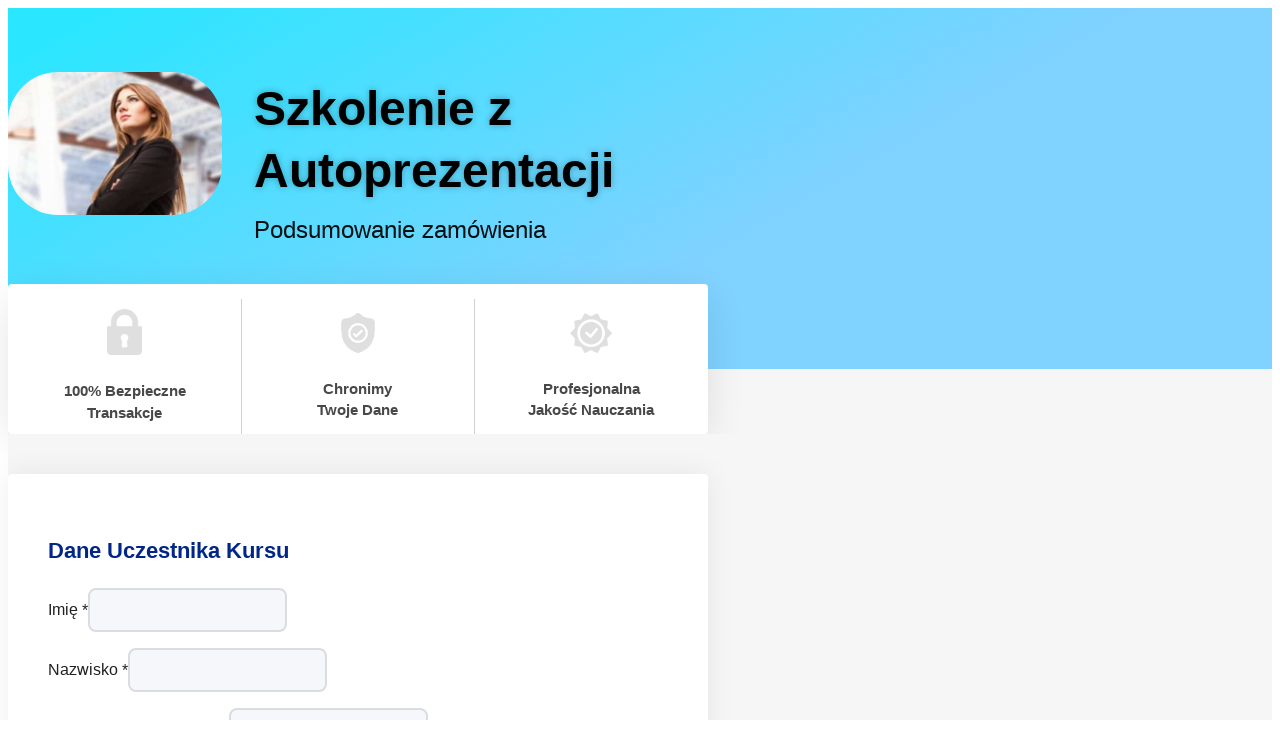

--- FILE ---
content_type: text/html; charset=UTF-8
request_url: https://kursyszkolenia.online/zamowienie-szkolenie-z-autoprezentacji/
body_size: 89843
content:

<!DOCTYPE html>
<html lang="pl-PL" prefix="og: https://ogp.me/ns#" class="no-js">
<head>
	<meta charset="UTF-8">
	<meta name="viewport" content="width=device-width, initial-scale=1">
	<link rel="profile" href="http://gmpg.org/xfn/11">
	<!-- script to print the admin localized variables --><script type="text/javascript">var cartflows_checkout_optimized_fields = {"billing_first_name_field":{"is_optimized":false,"field_label":"<div class=\"dashicons dashicons-arrow-right\"><\/div> Add Imi\u0119"},"billing_last_name_field":{"is_optimized":false,"field_label":"<div class=\"dashicons dashicons-arrow-right\"><\/div> Add Nazwisko"},"billing_company_field":{"is_optimized":false,"field_label":"<div class=\"dashicons dashicons-arrow-right\"><\/div> Add Nazwa firmy"},"billing_email_field":{"is_optimized":false,"field_label":"<div class=\"dashicons dashicons-arrow-right\"><\/div> Add Adres email"},"billing_phone_field":{"is_optimized":false,"field_label":"<div class=\"dashicons dashicons-arrow-right\"><\/div> Add Numer telefonu"},"billing_address_1_field":{"is_optimized":false,"field_label":"<div class=\"dashicons dashicons-arrow-right\"><\/div> Add Ulica"},"billing_postcode_field":{"is_optimized":false,"field_label":"<div class=\"dashicons dashicons-arrow-right\"><\/div> Add Kod pocztowy"},"billing_city_field":{"is_optimized":false,"field_label":"<div class=\"dashicons dashicons-arrow-right\"><\/div> Add Miasto"},"billing_country_field":{"is_optimized":false,"field_label":"<div class=\"dashicons dashicons-arrow-right\"><\/div> Add Kraj"},"billing_address_2_field":{"is_optimized":false,"field_label":"<div class=\"dashicons dashicons-arrow-right\"><\/div> Add Apartment, suite, unit etc."},"billing_state_field":{"is_optimized":false,"field_label":"<div class=\"dashicons dashicons-arrow-right\"><\/div> Add State \/ County"},"shipping_address_1_field":{"is_optimized":false,"field_label":"<div class=\"dashicons dashicons-arrow-right\"><\/div> Add Nazwa firmy"},"shipping_city_field":{"is_optimized":false,"field_label":"<div class=\"dashicons dashicons-arrow-right\"><\/div> Add Adres"},"shipping_first_name_field":{"is_optimized":false,"field_label":"<div class=\"dashicons dashicons-arrow-right\"><\/div> Add Miasto"},"shipping_postcode_field":{"is_optimized":false,"field_label":"<div class=\"dashicons dashicons-arrow-right\"><\/div> Add Kod pocztowy"},"shipping_last_name_field":{"is_optimized":false,"field_label":"<div class=\"dashicons dashicons-arrow-right\"><\/div> Add Last name"},"shipping_company_field":{"is_optimized":false,"field_label":"<div class=\"dashicons dashicons-arrow-right\"><\/div> Add Company name"},"shipping_country_field":{"is_optimized":false,"field_label":"<div class=\"dashicons dashicons-arrow-right\"><\/div> Add Country"},"shipping_address_2_field":{"is_optimized":false,"field_label":"<div class=\"dashicons dashicons-arrow-right\"><\/div> Add Apartment, suite, unit etc."},"shipping_state_field":{"is_optimized":false,"field_label":"<div class=\"dashicons dashicons-arrow-right\"><\/div> Add State \/ County"},"wcf_custom_coupon_field":{"is_optimized":false,"field_label":"<div class=\"dashicons dashicons-arrow-right\"><\/div> Have a coupon?"},"order_comments_field":{"is_optimized":false,"field_label":"<div class=\"dashicons dashicons-arrow-right\"><\/div> Add Order Notes"}};</script><!-- script to print the admin localized variables --><script type="text/javascript">var cartflows_animate_tab_fields = {"enabled":"no","title":"___Don&#39;t miss out the offer___"};</script><!-- script to print the admin localized variables --><script type="text/javascript">var cartflows = {"ajax_url":"\/wp-admin\/admin-ajax.php?wcf_checkout_id=53994","is_pb_preview":false,"current_theme":"Astra","current_flow":"53992","current_step":53994,"control_step":53994,"next_step":"","page_template":"cartflows-canvas","default_page_builder":"elementor","is_checkout_page":true,"fb_setting":{"facebook_pixel_id":"1456273651225743","facebook_pixel_view_content":"enable","facebook_pixel_add_to_cart":"enable","facebook_pixel_initiate_checkout":"enable","facebook_pixel_add_payment_info":"enable","facebook_pixel_purchase_complete":"enable","facebook_pixel_optin_lead":"enable","facebook_pixel_tracking":"disable","facebook_pixel_tracking_for_site":"enable"},"ga_setting":{"enable_google_analytics":"disable","enable_google_analytics_for_site":"disable","google_analytics_id":"UA-176300352-1","enable_begin_checkout":"enable","enable_add_to_cart":"enable","enable_optin_lead":"disable","enable_add_payment_info":"enable","enable_purchase_event":"enable","enable_bump_order_add_to_cart":"disable"},"tik_setting":{"tiktok_pixel_id":"","enable_tiktok_begin_checkout":"disable","enable_tiktok_add_to_cart":"disable","enable_tiktok_view_content":"disable","enable_tiktok_add_payment_info":"disable","enable_tiktok_purchase_event":"disable","enable_tiktok_optin_lead":"disable","tiktok_pixel_tracking":"disable","tiktok_pixel_tracking_for_site":"disable"},"pin_settings":{"pinterest_tag_id":"","enable_pinterest_consent":"disable","enable_pinterest_begin_checkout":"disable","enable_pinterest_add_to_cart":"disable","enable_pinterest_add_payment_info":"disable","enable_pinterest_purchase_event":"disable","enable_pinterest_signup":"disable","enable_pinterest_optin_lead":"disable","pinterest_tag_tracking":"disable","pinterest_tag_tracking_for_site":"disable"},"gads_setting":{"google_ads_id":"","google_ads_label":"","enable_google_ads_begin_checkout":"disable","enable_google_ads_add_to_cart":"disable","enable_google_ads_view_content":"disable","enable_google_ads_add_payment_info":"disable","enable_google_ads_purchase_event":"disable","enable_google_ads_optin_lead":"disable","google_ads_tracking":"disable","google_ads_for_site":"disable"},"snap_settings":{"snapchat_pixel_id":"","enable_snapchat_begin_checkout":"disable","enable_snapchat_add_to_cart":"disable","enable_snapchat_view_content":"disable","enable_snapchat_purchase_event":"disable","enable_snapchat_optin_lead":"disable","enable_snapchat_subscribe_event":"disable","snapchat_pixel_tracking":"disable","snapchat_pixel_for_site":"disable"},"active_checkout_cookie":"wcf_active_checkout","is_optin":false,"pinterest_consent_cookie":"cartflows_pinterest_consent","fb_add_payment_info_data":"{\"content_ids\":[\"54001\"],\"content_type\":\"product\",\"plugin\":\"CartFlows-Checkout\",\"value\":\"499.00\",\"content_name\":\"Szkolenie z autoprezentacji\",\"content_category\":\"Bez kategorii\",\"contents\":\"[{\\\"id\\\":54001,\\\"name\\\":\\\"Szkolenie z autoprezentacji\\\",\\\"price\\\":\\\"499.00\\\",\\\"quantity\\\":\\\"1\\\"}]\",\"currency\":\"PLN\",\"user_roles\":\"\",\"num_items\":1,\"domain\":\"https:\\\/\\\/kursyszkolenia.online\",\"language\":\"pl-PL\",\"userAgent\":\"Mozilla\\\/5.0 (Macintosh; Intel Mac OS X 10_15_7) AppleWebKit\\\/537.36 (KHTML, like Gecko) Chrome\\\/131.0.0.0 Safari\\\/537.36; ClaudeBot\\\/1.0; +claudebot@anthropic.com)\"}","add_payment_info_data":"{\"send_to\":\"UA-176300352-1\",\"event_category\":\"Enhanced-Ecommerce\",\"currency\":\"PLN\",\"coupon\":[],\"value\":\"499.00\",\"items\":[{\"id\":54001,\"name\":\"Szkolenie z autoprezentacji\",\"sku\":\"\",\"category\":\"Bez kategorii\",\"price\":\"499.00\",\"quantity\":\"1\"}],\"non_interaction\":true}","wcf_validate_coupon_nonce":"35ef1a0dbe","wcf_validate_remove_coupon_nonce":"0cdbd2a597","wcf_validate_remove_cart_product_nonce":"51d0bbec4e","check_email_exist_nonce":"fdb833a6ba","woocommerce_login_nonce":"5cfd59a156","allow_persistence":"yes","is_logged_in":false,"email_validation_msgs":{"error_msg":"Entered email address is not a valid email.","success_msg":"This email is already registered. Please enter the password to continue."},"field_validation_msgs":{"number_field":"Value must be between "},"order_review_toggle_texts":{"toggle_show_text":"Show Order Summary","toggle_hide_text":"Hide Order Summary"},"field_validation":{"is_enabled":"yes","error_msg":"is required"},"wcf_pre_checkout_offer_nonce":"bc4bbed5e2","wcf_pre_checkout_validate_form_nonce":"3ab366ba8e","wcf_bump_order_process_nonce":"c37edf76ae","wcf_update_order_bump_qty_nonce":"57c9198bb4","wcf_multiple_selection_nonce":"d4001e58ce","wcf_single_selection_nonce":"81b3036106","wcf_quantity_update_nonce":"7f8408a477","wcf_variation_selection_nonce":"669f130b85","wcf_quick_view_add_cart_nonce":"ad0e9ed79e","is_product_options":"no","allow_autocomplete_zipcode":"no","add_to_cart_text":"Processing...","wcf_refresh_checkout":false,"analytics_base_url":"https:\/\/kursyszkolenia.online\/wp-json\/cartflows-pro\/v1\/flow-analytics\/","analytics_nonce":"ef73f14c58","flow_cookie":"wcf-visited-flow-","step_cookie":"wcf-step-visited-","analytics_cookie_expire_time":365};</script><script id="cookie-law-info-gcm-var-js">
var _ckyGcm = {"status":true,"default_settings":[{"analytics":"denied","advertisement":"denied","functional":"granted","necessary":"granted","ad_user_data":"denied","ad_personalization":"denied","regions":"All"}],"wait_for_update":2000,"url_passthrough":true,"ads_data_redaction":true}</script>
<script id="cookie-law-info-gcm-js" type="text/javascript" src="https://kursyszkolenia.online/wp-content/plugins/cookie-law-info/lite/frontend/js/gcm.min.js"></script> <script id="cookieyes" type="text/javascript" src="https://cdn-cookieyes.com/client_data/f81f7d1cfb394e17b84fb233/script.js"></script>    <link rel="preconnect" href="https://fonts.gstatic.com" crossorigin>
    <link rel="preload" as="font" href="https://kursyszkolenia.online/wp-content/themes/astra-child/assets/fonts/RobotoSlab-Regular.ttf" crossorigin><link rel="preload" as="font" href="https://kursyszkolenia.online/wp-content/themes/astra-child/assets/fonts/RobotoSlab-Bold.ttf" crossorigin><link rel="preload" as="font" href="https://kursyszkolenia.online/wp-content/themes/astra-child/assets/fonts/Domine-Regular.ttf" crossorigin><link rel="preload" as="font" href="https://kursyszkolenia.online/wp-content/themes/astra-child/assets/fonts/Domine-Bold.ttf" crossorigin><link rel="preload" as="font" href="https://kursyszkolenia.online/wp-content/themes/astra-child/assets/fonts/Lato-Regular.ttf" crossorigin><link rel="preload" as="font" href="https://kursyszkolenia.online/wp-content/themes/astra-child/assets/fonts/Lato-Bold.ttf" crossorigin><meta name="viewport" content="width=device-width, initial-scale=1, minimum-scale=1">
<!-- Optymalizacja wyszukiwarek według Rank Math PRO - https://rankmath.com/ -->
<title>Zamówienie &#8211; Szkolenie z autoprezentacji</title>
<meta name="description" content="Podsumowanie zamówienia"/>
<meta name="robots" content="noindex, follow"/>
<meta property="og:locale" content="pl_PL" />
<meta property="og:type" content="article" />
<meta property="og:title" content="Zamówienie &#8211; Szkolenie z autoprezentacji" />
<meta property="og:description" content="Podsumowanie zamówienia" />
<meta property="og:url" content="https://kursyszkolenia.online/zamowienie-szkolenie-z-autoprezentacji/" />
<meta property="og:site_name" content="KursySzkolenia.Online" />
<meta property="article:publisher" content="https://www.facebook.com/krajowecentrumedukacyjne" />
<meta property="og:updated_time" content="2026-01-09T14:03:30+01:00" />
<meta property="og:image" content="https://kursyszkolenia.online/wp-content/uploads/2022/01/autoprezentacja-online-1.jpg" />
<meta property="og:image:secure_url" content="https://kursyszkolenia.online/wp-content/uploads/2022/01/autoprezentacja-online-1.jpg" />
<meta property="og:image:width" content="450" />
<meta property="og:image:height" content="300" />
<meta property="og:image:alt" content="Zamówienie &#8211; Szkolenie z autoprezentacji" />
<meta property="og:image:type" content="image/jpeg" />
<meta name="twitter:card" content="summary_large_image" />
<meta name="twitter:title" content="Zamówienie &#8211; Szkolenie z autoprezentacji" />
<meta name="twitter:description" content="Podsumowanie zamówienia" />
<meta name="twitter:image" content="https://kursyszkolenia.online/wp-content/uploads/2022/01/autoprezentacja-online-1.jpg" />
<script type="application/ld+json" class="rank-math-schema-pro">{"@context":"https://schema.org","@graph":[{"@type":"BreadcrumbList","@id":"https://kursyszkolenia.online/zamowienie-szkolenie-z-autoprezentacji/#breadcrumb","itemListElement":[{"@type":"ListItem","position":"1","item":{"@id":"https://kursyszkolenia.online/","name":"Krajowe Centrum Edukacyjne"}},{"@type":"ListItem","position":"2","item":{"@id":"https://kursyszkolenia.online/zamowienie-szkolenie-z-autoprezentacji/","name":"Zam\u00f3wienie &#8211; Szkolenie z autoprezentacji"}}]}]}</script>
<!-- /Wtyczka Rank Math WordPress SEO -->

<link rel='dns-prefetch' href='//www.paypal.com' />
<link rel='dns-prefetch' href='//fonts.googleapis.com' />
<link rel="alternate" title="oEmbed (JSON)" type="application/json+oembed" href="https://kursyszkolenia.online/wp-json/oembed/1.0/embed?url=https%3A%2F%2Fkursyszkolenia.online%2Fzamowienie-szkolenie-z-autoprezentacji%2F" />
<link rel="alternate" title="oEmbed (XML)" type="text/xml+oembed" href="https://kursyszkolenia.online/wp-json/oembed/1.0/embed?url=https%3A%2F%2Fkursyszkolenia.online%2Fzamowienie-szkolenie-z-autoprezentacji%2F&#038;format=xml" />
		<style id="content-control-block-styles">
			@media (max-width: 640px) {
	.cc-hide-on-mobile {
		display: none !important;
	}
}
@media (min-width: 641px) and (max-width: 920px) {
	.cc-hide-on-tablet {
		display: none !important;
	}
}
@media (min-width: 921px) and (max-width: 1440px) {
	.cc-hide-on-desktop {
		display: none !important;
	}
}		</style>
		<style id='wp-img-auto-sizes-contain-inline-css'>
img:is([sizes=auto i],[sizes^="auto," i]){contain-intrinsic-size:3000px 1500px}
/*# sourceURL=wp-img-auto-sizes-contain-inline-css */
</style>
<link rel='stylesheet' id='loginpress-social-login-css' href='https://kursyszkolenia.online/wp-content/plugins/loginpress-pro/addons/social-login/assets/css/login.css?ver=6.1.0' media='all' />
<link rel='stylesheet' id='cartflows-elementor-style-css' href='https://kursyszkolenia.online/wp-content/plugins/cartflows/modules/elementor/widgets-css/frontend.css?ver=2.1.19' media='all' />
<link rel='stylesheet' id='cartflows-pro-elementor-style-css' href='https://kursyszkolenia.online/wp-content/plugins/cartflows-pro/modules/elementor/widgets-css/frontend.css?ver=2.1.9' media='all' />
<link rel='stylesheet' id='jkit-elements-main-css' href='https://kursyszkolenia.online/wp-content/plugins/jeg-elementor-kit/assets/css/elements/main.css?ver=3.0.1' media='all' />
<link rel='stylesheet' id='ultp-gutenberg-blocks-css' href='https://kursyszkolenia.online/wp-content/plugins/uncanny-toolkit-pro/src/blocks/dist/index.css?ver=4.4' media='all' />
<link rel='stylesheet' id='content-control-block-styles-css' href='https://kursyszkolenia.online/wp-content/plugins/content-control/dist/style-block-editor.css?ver=2.6.5' media='all' />
<link rel='stylesheet' id='CF_block-cartflows-style-css-css' href='https://kursyszkolenia.online/wp-content/plugins/cartflows/modules/gutenberg/build/style-blocks.css?ver=2.1.19' media='all' />
<link rel='stylesheet' id='CFP_block-cfp-style-css-css' href='https://kursyszkolenia.online/wp-content/plugins/cartflows-pro/modules/gutenberg/build/style-blocks.css?ver=2.1.9' media='all' />
<style id='global-styles-inline-css'>
:root{--wp--preset--aspect-ratio--square: 1;--wp--preset--aspect-ratio--4-3: 4/3;--wp--preset--aspect-ratio--3-4: 3/4;--wp--preset--aspect-ratio--3-2: 3/2;--wp--preset--aspect-ratio--2-3: 2/3;--wp--preset--aspect-ratio--16-9: 16/9;--wp--preset--aspect-ratio--9-16: 9/16;--wp--preset--color--black: #000000;--wp--preset--color--cyan-bluish-gray: #abb8c3;--wp--preset--color--white: #ffffff;--wp--preset--color--pale-pink: #f78da7;--wp--preset--color--vivid-red: #cf2e2e;--wp--preset--color--luminous-vivid-orange: #ff6900;--wp--preset--color--luminous-vivid-amber: #fcb900;--wp--preset--color--light-green-cyan: #7bdcb5;--wp--preset--color--vivid-green-cyan: #00d084;--wp--preset--color--pale-cyan-blue: #8ed1fc;--wp--preset--color--vivid-cyan-blue: #0693e3;--wp--preset--color--vivid-purple: #9b51e0;--wp--preset--color--ast-global-color-0: var(--ast-global-color-0);--wp--preset--color--ast-global-color-1: var(--ast-global-color-1);--wp--preset--color--ast-global-color-2: var(--ast-global-color-2);--wp--preset--color--ast-global-color-3: var(--ast-global-color-3);--wp--preset--color--ast-global-color-4: var(--ast-global-color-4);--wp--preset--color--ast-global-color-5: var(--ast-global-color-5);--wp--preset--color--ast-global-color-6: var(--ast-global-color-6);--wp--preset--color--ast-global-color-7: var(--ast-global-color-7);--wp--preset--color--ast-global-color-8: var(--ast-global-color-8);--wp--preset--gradient--vivid-cyan-blue-to-vivid-purple: linear-gradient(135deg,rgb(6,147,227) 0%,rgb(155,81,224) 100%);--wp--preset--gradient--light-green-cyan-to-vivid-green-cyan: linear-gradient(135deg,rgb(122,220,180) 0%,rgb(0,208,130) 100%);--wp--preset--gradient--luminous-vivid-amber-to-luminous-vivid-orange: linear-gradient(135deg,rgb(252,185,0) 0%,rgb(255,105,0) 100%);--wp--preset--gradient--luminous-vivid-orange-to-vivid-red: linear-gradient(135deg,rgb(255,105,0) 0%,rgb(207,46,46) 100%);--wp--preset--gradient--very-light-gray-to-cyan-bluish-gray: linear-gradient(135deg,rgb(238,238,238) 0%,rgb(169,184,195) 100%);--wp--preset--gradient--cool-to-warm-spectrum: linear-gradient(135deg,rgb(74,234,220) 0%,rgb(151,120,209) 20%,rgb(207,42,186) 40%,rgb(238,44,130) 60%,rgb(251,105,98) 80%,rgb(254,248,76) 100%);--wp--preset--gradient--blush-light-purple: linear-gradient(135deg,rgb(255,206,236) 0%,rgb(152,150,240) 100%);--wp--preset--gradient--blush-bordeaux: linear-gradient(135deg,rgb(254,205,165) 0%,rgb(254,45,45) 50%,rgb(107,0,62) 100%);--wp--preset--gradient--luminous-dusk: linear-gradient(135deg,rgb(255,203,112) 0%,rgb(199,81,192) 50%,rgb(65,88,208) 100%);--wp--preset--gradient--pale-ocean: linear-gradient(135deg,rgb(255,245,203) 0%,rgb(182,227,212) 50%,rgb(51,167,181) 100%);--wp--preset--gradient--electric-grass: linear-gradient(135deg,rgb(202,248,128) 0%,rgb(113,206,126) 100%);--wp--preset--gradient--midnight: linear-gradient(135deg,rgb(2,3,129) 0%,rgb(40,116,252) 100%);--wp--preset--font-size--small: 13px;--wp--preset--font-size--medium: 20px;--wp--preset--font-size--large: 36px;--wp--preset--font-size--x-large: 42px;--wp--preset--spacing--20: 0.44rem;--wp--preset--spacing--30: 0.67rem;--wp--preset--spacing--40: 1rem;--wp--preset--spacing--50: 1.5rem;--wp--preset--spacing--60: 2.25rem;--wp--preset--spacing--70: 3.38rem;--wp--preset--spacing--80: 5.06rem;--wp--preset--shadow--natural: 6px 6px 9px rgba(0, 0, 0, 0.2);--wp--preset--shadow--deep: 12px 12px 50px rgba(0, 0, 0, 0.4);--wp--preset--shadow--sharp: 6px 6px 0px rgba(0, 0, 0, 0.2);--wp--preset--shadow--outlined: 6px 6px 0px -3px rgb(255, 255, 255), 6px 6px rgb(0, 0, 0);--wp--preset--shadow--crisp: 6px 6px 0px rgb(0, 0, 0);}:root { --wp--style--global--content-size: var(--wp--custom--ast-content-width-size);--wp--style--global--wide-size: var(--wp--custom--ast-wide-width-size); }:where(body) { margin: 0; }.wp-site-blocks > .alignleft { float: left; margin-right: 2em; }.wp-site-blocks > .alignright { float: right; margin-left: 2em; }.wp-site-blocks > .aligncenter { justify-content: center; margin-left: auto; margin-right: auto; }:where(.wp-site-blocks) > * { margin-block-start: 24px; margin-block-end: 0; }:where(.wp-site-blocks) > :first-child { margin-block-start: 0; }:where(.wp-site-blocks) > :last-child { margin-block-end: 0; }:root { --wp--style--block-gap: 24px; }:root :where(.is-layout-flow) > :first-child{margin-block-start: 0;}:root :where(.is-layout-flow) > :last-child{margin-block-end: 0;}:root :where(.is-layout-flow) > *{margin-block-start: 24px;margin-block-end: 0;}:root :where(.is-layout-constrained) > :first-child{margin-block-start: 0;}:root :where(.is-layout-constrained) > :last-child{margin-block-end: 0;}:root :where(.is-layout-constrained) > *{margin-block-start: 24px;margin-block-end: 0;}:root :where(.is-layout-flex){gap: 24px;}:root :where(.is-layout-grid){gap: 24px;}.is-layout-flow > .alignleft{float: left;margin-inline-start: 0;margin-inline-end: 2em;}.is-layout-flow > .alignright{float: right;margin-inline-start: 2em;margin-inline-end: 0;}.is-layout-flow > .aligncenter{margin-left: auto !important;margin-right: auto !important;}.is-layout-constrained > .alignleft{float: left;margin-inline-start: 0;margin-inline-end: 2em;}.is-layout-constrained > .alignright{float: right;margin-inline-start: 2em;margin-inline-end: 0;}.is-layout-constrained > .aligncenter{margin-left: auto !important;margin-right: auto !important;}.is-layout-constrained > :where(:not(.alignleft):not(.alignright):not(.alignfull)){max-width: var(--wp--style--global--content-size);margin-left: auto !important;margin-right: auto !important;}.is-layout-constrained > .alignwide{max-width: var(--wp--style--global--wide-size);}body .is-layout-flex{display: flex;}.is-layout-flex{flex-wrap: wrap;align-items: center;}.is-layout-flex > :is(*, div){margin: 0;}body .is-layout-grid{display: grid;}.is-layout-grid > :is(*, div){margin: 0;}body{padding-top: 0px;padding-right: 0px;padding-bottom: 0px;padding-left: 0px;}a:where(:not(.wp-element-button)){text-decoration: none;}:root :where(.wp-element-button, .wp-block-button__link){background-color: #32373c;border-width: 0;color: #fff;font-family: inherit;font-size: inherit;font-style: inherit;font-weight: inherit;letter-spacing: inherit;line-height: inherit;padding-top: calc(0.667em + 2px);padding-right: calc(1.333em + 2px);padding-bottom: calc(0.667em + 2px);padding-left: calc(1.333em + 2px);text-decoration: none;text-transform: inherit;}.has-black-color{color: var(--wp--preset--color--black) !important;}.has-cyan-bluish-gray-color{color: var(--wp--preset--color--cyan-bluish-gray) !important;}.has-white-color{color: var(--wp--preset--color--white) !important;}.has-pale-pink-color{color: var(--wp--preset--color--pale-pink) !important;}.has-vivid-red-color{color: var(--wp--preset--color--vivid-red) !important;}.has-luminous-vivid-orange-color{color: var(--wp--preset--color--luminous-vivid-orange) !important;}.has-luminous-vivid-amber-color{color: var(--wp--preset--color--luminous-vivid-amber) !important;}.has-light-green-cyan-color{color: var(--wp--preset--color--light-green-cyan) !important;}.has-vivid-green-cyan-color{color: var(--wp--preset--color--vivid-green-cyan) !important;}.has-pale-cyan-blue-color{color: var(--wp--preset--color--pale-cyan-blue) !important;}.has-vivid-cyan-blue-color{color: var(--wp--preset--color--vivid-cyan-blue) !important;}.has-vivid-purple-color{color: var(--wp--preset--color--vivid-purple) !important;}.has-ast-global-color-0-color{color: var(--wp--preset--color--ast-global-color-0) !important;}.has-ast-global-color-1-color{color: var(--wp--preset--color--ast-global-color-1) !important;}.has-ast-global-color-2-color{color: var(--wp--preset--color--ast-global-color-2) !important;}.has-ast-global-color-3-color{color: var(--wp--preset--color--ast-global-color-3) !important;}.has-ast-global-color-4-color{color: var(--wp--preset--color--ast-global-color-4) !important;}.has-ast-global-color-5-color{color: var(--wp--preset--color--ast-global-color-5) !important;}.has-ast-global-color-6-color{color: var(--wp--preset--color--ast-global-color-6) !important;}.has-ast-global-color-7-color{color: var(--wp--preset--color--ast-global-color-7) !important;}.has-ast-global-color-8-color{color: var(--wp--preset--color--ast-global-color-8) !important;}.has-black-background-color{background-color: var(--wp--preset--color--black) !important;}.has-cyan-bluish-gray-background-color{background-color: var(--wp--preset--color--cyan-bluish-gray) !important;}.has-white-background-color{background-color: var(--wp--preset--color--white) !important;}.has-pale-pink-background-color{background-color: var(--wp--preset--color--pale-pink) !important;}.has-vivid-red-background-color{background-color: var(--wp--preset--color--vivid-red) !important;}.has-luminous-vivid-orange-background-color{background-color: var(--wp--preset--color--luminous-vivid-orange) !important;}.has-luminous-vivid-amber-background-color{background-color: var(--wp--preset--color--luminous-vivid-amber) !important;}.has-light-green-cyan-background-color{background-color: var(--wp--preset--color--light-green-cyan) !important;}.has-vivid-green-cyan-background-color{background-color: var(--wp--preset--color--vivid-green-cyan) !important;}.has-pale-cyan-blue-background-color{background-color: var(--wp--preset--color--pale-cyan-blue) !important;}.has-vivid-cyan-blue-background-color{background-color: var(--wp--preset--color--vivid-cyan-blue) !important;}.has-vivid-purple-background-color{background-color: var(--wp--preset--color--vivid-purple) !important;}.has-ast-global-color-0-background-color{background-color: var(--wp--preset--color--ast-global-color-0) !important;}.has-ast-global-color-1-background-color{background-color: var(--wp--preset--color--ast-global-color-1) !important;}.has-ast-global-color-2-background-color{background-color: var(--wp--preset--color--ast-global-color-2) !important;}.has-ast-global-color-3-background-color{background-color: var(--wp--preset--color--ast-global-color-3) !important;}.has-ast-global-color-4-background-color{background-color: var(--wp--preset--color--ast-global-color-4) !important;}.has-ast-global-color-5-background-color{background-color: var(--wp--preset--color--ast-global-color-5) !important;}.has-ast-global-color-6-background-color{background-color: var(--wp--preset--color--ast-global-color-6) !important;}.has-ast-global-color-7-background-color{background-color: var(--wp--preset--color--ast-global-color-7) !important;}.has-ast-global-color-8-background-color{background-color: var(--wp--preset--color--ast-global-color-8) !important;}.has-black-border-color{border-color: var(--wp--preset--color--black) !important;}.has-cyan-bluish-gray-border-color{border-color: var(--wp--preset--color--cyan-bluish-gray) !important;}.has-white-border-color{border-color: var(--wp--preset--color--white) !important;}.has-pale-pink-border-color{border-color: var(--wp--preset--color--pale-pink) !important;}.has-vivid-red-border-color{border-color: var(--wp--preset--color--vivid-red) !important;}.has-luminous-vivid-orange-border-color{border-color: var(--wp--preset--color--luminous-vivid-orange) !important;}.has-luminous-vivid-amber-border-color{border-color: var(--wp--preset--color--luminous-vivid-amber) !important;}.has-light-green-cyan-border-color{border-color: var(--wp--preset--color--light-green-cyan) !important;}.has-vivid-green-cyan-border-color{border-color: var(--wp--preset--color--vivid-green-cyan) !important;}.has-pale-cyan-blue-border-color{border-color: var(--wp--preset--color--pale-cyan-blue) !important;}.has-vivid-cyan-blue-border-color{border-color: var(--wp--preset--color--vivid-cyan-blue) !important;}.has-vivid-purple-border-color{border-color: var(--wp--preset--color--vivid-purple) !important;}.has-ast-global-color-0-border-color{border-color: var(--wp--preset--color--ast-global-color-0) !important;}.has-ast-global-color-1-border-color{border-color: var(--wp--preset--color--ast-global-color-1) !important;}.has-ast-global-color-2-border-color{border-color: var(--wp--preset--color--ast-global-color-2) !important;}.has-ast-global-color-3-border-color{border-color: var(--wp--preset--color--ast-global-color-3) !important;}.has-ast-global-color-4-border-color{border-color: var(--wp--preset--color--ast-global-color-4) !important;}.has-ast-global-color-5-border-color{border-color: var(--wp--preset--color--ast-global-color-5) !important;}.has-ast-global-color-6-border-color{border-color: var(--wp--preset--color--ast-global-color-6) !important;}.has-ast-global-color-7-border-color{border-color: var(--wp--preset--color--ast-global-color-7) !important;}.has-ast-global-color-8-border-color{border-color: var(--wp--preset--color--ast-global-color-8) !important;}.has-vivid-cyan-blue-to-vivid-purple-gradient-background{background: var(--wp--preset--gradient--vivid-cyan-blue-to-vivid-purple) !important;}.has-light-green-cyan-to-vivid-green-cyan-gradient-background{background: var(--wp--preset--gradient--light-green-cyan-to-vivid-green-cyan) !important;}.has-luminous-vivid-amber-to-luminous-vivid-orange-gradient-background{background: var(--wp--preset--gradient--luminous-vivid-amber-to-luminous-vivid-orange) !important;}.has-luminous-vivid-orange-to-vivid-red-gradient-background{background: var(--wp--preset--gradient--luminous-vivid-orange-to-vivid-red) !important;}.has-very-light-gray-to-cyan-bluish-gray-gradient-background{background: var(--wp--preset--gradient--very-light-gray-to-cyan-bluish-gray) !important;}.has-cool-to-warm-spectrum-gradient-background{background: var(--wp--preset--gradient--cool-to-warm-spectrum) !important;}.has-blush-light-purple-gradient-background{background: var(--wp--preset--gradient--blush-light-purple) !important;}.has-blush-bordeaux-gradient-background{background: var(--wp--preset--gradient--blush-bordeaux) !important;}.has-luminous-dusk-gradient-background{background: var(--wp--preset--gradient--luminous-dusk) !important;}.has-pale-ocean-gradient-background{background: var(--wp--preset--gradient--pale-ocean) !important;}.has-electric-grass-gradient-background{background: var(--wp--preset--gradient--electric-grass) !important;}.has-midnight-gradient-background{background: var(--wp--preset--gradient--midnight) !important;}.has-small-font-size{font-size: var(--wp--preset--font-size--small) !important;}.has-medium-font-size{font-size: var(--wp--preset--font-size--medium) !important;}.has-large-font-size{font-size: var(--wp--preset--font-size--large) !important;}.has-x-large-font-size{font-size: var(--wp--preset--font-size--x-large) !important;}
:root :where(.wp-block-pullquote){font-size: 1.5em;line-height: 1.6;}
/*# sourceURL=global-styles-inline-css */
</style>
<link rel='stylesheet' id='learndash_quiz_front_css-css' href='//kursyszkolenia.online/wp-content/plugins/sfwd-lms/themes/legacy/templates/learndash_quiz_front.min.css?ver=4.25.7.1' media='all' />
<link rel='stylesheet' id='dashicons-css' href='https://kursyszkolenia.online/wp-includes/css/dashicons.min.css?ver=6.9' media='all' />
<link rel='stylesheet' id='learndash-front-css' href='//kursyszkolenia.online/wp-content/plugins/sfwd-lms/themes/ld30/assets/css/learndash.min.css?ver=4.25.7.1' media='all' />
<style id='learndash-front-inline-css'>
		.learndash-wrapper .ld-item-list .ld-item-list-item.ld-is-next,
		.learndash-wrapper .wpProQuiz_content .wpProQuiz_questionListItem label:focus-within {
			border-color: #0d176f;
		}

		/*
		.learndash-wrapper a:not(.ld-button):not(#quiz_continue_link):not(.ld-focus-menu-link):not(.btn-blue):not(#quiz_continue_link):not(.ld-js-register-account):not(#ld-focus-mode-course-heading):not(#btn-join):not(.ld-item-name):not(.ld-table-list-item-preview):not(.ld-lesson-item-preview-heading),
		 */

		.learndash-wrapper .ld-breadcrumbs a,
		.learndash-wrapper .ld-lesson-item.ld-is-current-lesson .ld-lesson-item-preview-heading,
		.learndash-wrapper .ld-lesson-item.ld-is-current-lesson .ld-lesson-title,
		.learndash-wrapper .ld-primary-color-hover:hover,
		.learndash-wrapper .ld-primary-color,
		.learndash-wrapper .ld-primary-color-hover:hover,
		.learndash-wrapper .ld-primary-color,
		.learndash-wrapper .ld-tabs .ld-tabs-navigation .ld-tab.ld-active,
		.learndash-wrapper .ld-button.ld-button-transparent,
		.learndash-wrapper .ld-button.ld-button-reverse,
		.learndash-wrapper .ld-icon-certificate,
		.learndash-wrapper .ld-login-modal .ld-login-modal-login .ld-modal-heading,
		#wpProQuiz_user_content a,
		.learndash-wrapper .ld-item-list .ld-item-list-item a.ld-item-name:hover,
		.learndash-wrapper .ld-focus-comments__heading-actions .ld-expand-button,
		.learndash-wrapper .ld-focus-comments__heading a,
		.learndash-wrapper .ld-focus-comments .comment-respond a,
		.learndash-wrapper .ld-focus-comment .ld-comment-reply a.comment-reply-link:hover,
		.learndash-wrapper .ld-expand-button.ld-button-alternate {
			color: #0d176f !important;
		}

		.learndash-wrapper .ld-focus-comment.bypostauthor>.ld-comment-wrapper,
		.learndash-wrapper .ld-focus-comment.role-group_leader>.ld-comment-wrapper,
		.learndash-wrapper .ld-focus-comment.role-administrator>.ld-comment-wrapper {
			background-color:rgba(13, 23, 111, 0.03) !important;
		}


		.learndash-wrapper .ld-primary-background,
		.learndash-wrapper .ld-tabs .ld-tabs-navigation .ld-tab.ld-active:after {
			background: #0d176f !important;
		}



		.learndash-wrapper .ld-course-navigation .ld-lesson-item.ld-is-current-lesson .ld-status-incomplete,
		.learndash-wrapper .ld-focus-comment.bypostauthor:not(.ptype-sfwd-assignment) >.ld-comment-wrapper>.ld-comment-avatar img,
		.learndash-wrapper .ld-focus-comment.role-group_leader>.ld-comment-wrapper>.ld-comment-avatar img,
		.learndash-wrapper .ld-focus-comment.role-administrator>.ld-comment-wrapper>.ld-comment-avatar img {
			border-color: #0d176f !important;
		}



		.learndash-wrapper .ld-loading::before {
			border-top:3px solid #0d176f !important;
		}

		.learndash-wrapper .ld-button:hover:not([disabled]):not(.ld-button-transparent):not(.ld--ignore-inline-css),
		#learndash-tooltips .ld-tooltip:after,
		#learndash-tooltips .ld-tooltip,
		.ld-tooltip:not(.ld-tooltip--modern) [role="tooltip"],
		.learndash-wrapper .ld-primary-background,
		.learndash-wrapper .btn-join:not(.ld--ignore-inline-css),
		.learndash-wrapper #btn-join:not(.ld--ignore-inline-css),
		.learndash-wrapper .ld-button:not([disabled]):not(.ld-button-reverse):not(.ld-button-transparent):not(.ld--ignore-inline-css),
		.learndash-wrapper .ld-expand-button:not([disabled]),
		.learndash-wrapper .wpProQuiz_content .wpProQuiz_button:not([disabled]):not(.wpProQuiz_button_reShowQuestion):not(.wpProQuiz_button_restartQuiz),
		.learndash-wrapper .wpProQuiz_content .wpProQuiz_button2:not([disabled]),
		.learndash-wrapper .ld-focus .ld-focus-sidebar .ld-course-navigation-heading,
		.learndash-wrapper .ld-focus-comments .form-submit #submit,
		.learndash-wrapper .ld-login-modal input[type='submit']:not([disabled]),
		.learndash-wrapper .ld-login-modal .ld-login-modal-register:not([disabled]),
		.learndash-wrapper .wpProQuiz_content .wpProQuiz_certificate a.btn-blue:not([disabled]),
		.learndash-wrapper .ld-focus .ld-focus-header .ld-user-menu .ld-user-menu-items a:not([disabled]),
		#wpProQuiz_user_content table.wp-list-table thead th,
		#wpProQuiz_overlay_close:not([disabled]),
		.learndash-wrapper .ld-expand-button.ld-button-alternate:not([disabled]) .ld-icon {
			background-color: #0d176f !important;
			color: #ffffff;
		}

		.learndash-wrapper .ld-focus .ld-focus-sidebar .ld-focus-sidebar-trigger:not([disabled]):not(:hover):not(:focus) .ld-icon {
			background-color: #0d176f;
		}

		.learndash-wrapper .ld-focus .ld-focus-sidebar .ld-focus-sidebar-trigger:hover .ld-icon,
		.learndash-wrapper .ld-focus .ld-focus-sidebar .ld-focus-sidebar-trigger:focus .ld-icon {
			border-color: #0d176f;
			color: #0d176f;
		}

		.learndash-wrapper .ld-button:focus:not(.ld-button-transparent):not(.ld--ignore-inline-css),
		.learndash-wrapper .btn-join:focus:not(.ld--ignore-inline-css),
		.learndash-wrapper #btn-join:focus:not(.ld--ignore-inline-css),
		.learndash-wrapper .ld-expand-button:focus,
		.learndash-wrapper .wpProQuiz_content .wpProQuiz_button:not(.wpProQuiz_button_reShowQuestion):focus:not(.wpProQuiz_button_restartQuiz),
		.learndash-wrapper .wpProQuiz_content .wpProQuiz_button2:focus,
		.learndash-wrapper .ld-focus-comments .form-submit #submit,
		.learndash-wrapper .ld-login-modal input[type='submit']:focus,
		.learndash-wrapper .ld-login-modal .ld-login-modal-register:focus,
		.learndash-wrapper .wpProQuiz_content .wpProQuiz_certificate a.btn-blue:focus {
			opacity: 0.75; /* Replicates the hover/focus states pre-4.21.3. */
			outline-color: #0d176f;
		}

		.learndash-wrapper .ld-button:hover:not(.ld-button-transparent):not(.ld--ignore-inline-css),
		.learndash-wrapper .btn-join:hover:not(.ld--ignore-inline-css),
		.learndash-wrapper #btn-join:hover:not(.ld--ignore-inline-css),
		.learndash-wrapper .ld-expand-button:hover,
		.learndash-wrapper .wpProQuiz_content .wpProQuiz_button:not(.wpProQuiz_button_reShowQuestion):hover:not(.wpProQuiz_button_restartQuiz),
		.learndash-wrapper .wpProQuiz_content .wpProQuiz_button2:hover,
		.learndash-wrapper .ld-focus-comments .form-submit #submit,
		.learndash-wrapper .ld-login-modal input[type='submit']:hover,
		.learndash-wrapper .ld-login-modal .ld-login-modal-register:hover,
		.learndash-wrapper .wpProQuiz_content .wpProQuiz_certificate a.btn-blue:hover {
			background-color: #0d176f; /* Replicates the hover/focus states pre-4.21.3. */
			opacity: 0.85; /* Replicates the hover/focus states pre-4.21.3. */
		}

		.learndash-wrapper .ld-item-list .ld-item-search .ld-closer:focus {
			border-color: #0d176f;
		}

		.learndash-wrapper .ld-focus .ld-focus-header .ld-user-menu .ld-user-menu-items:before {
			border-bottom-color: #0d176f !important;
		}

		.learndash-wrapper .ld-button.ld-button-transparent:hover {
			background: transparent !important;
		}

		.learndash-wrapper .ld-button.ld-button-transparent:focus {
			outline-color: #0d176f;
		}

		.learndash-wrapper .ld-focus .ld-focus-header .sfwd-mark-complete .learndash_mark_complete_button:not(.ld--ignore-inline-css),
		.learndash-wrapper .ld-focus .ld-focus-header #sfwd-mark-complete #learndash_mark_complete_button,
		.learndash-wrapper .ld-button.ld-button-transparent,
		.learndash-wrapper .ld-button.ld-button-alternate,
		.learndash-wrapper .ld-expand-button.ld-button-alternate {
			background-color:transparent !important;
		}

		.learndash-wrapper .ld-focus-header .ld-user-menu .ld-user-menu-items a,
		.learndash-wrapper .ld-button.ld-button-reverse:hover,
		.learndash-wrapper .ld-alert-success .ld-alert-icon.ld-icon-certificate,
		.learndash-wrapper .ld-alert-warning .ld-button,
		.learndash-wrapper .ld-primary-background.ld-status {
			color:white !important;
		}

		.learndash-wrapper .ld-status.ld-status-unlocked {
			background-color: rgba(13,23,111,0.2) !important;
			color: #0d176f !important;
		}

		.learndash-wrapper .wpProQuiz_content .wpProQuiz_addToplist {
			background-color: rgba(13,23,111,0.1) !important;
			border: 1px solid #0d176f !important;
		}

		.learndash-wrapper .wpProQuiz_content .wpProQuiz_toplistTable th {
			background: #0d176f !important;
		}

		.learndash-wrapper .wpProQuiz_content .wpProQuiz_toplistTrOdd {
			background-color: rgba(13,23,111,0.1) !important;
		}


		.learndash-wrapper .wpProQuiz_content .wpProQuiz_time_limit .wpProQuiz_progress {
			background-color: #0d176f !important;
		}
		
		.learndash-wrapper #quiz_continue_link,
		.learndash-wrapper .ld-secondary-background,
		.learndash-wrapper .learndash_mark_complete_button:not(.ld--ignore-inline-css),
		.learndash-wrapper #learndash_mark_complete_button,
		.learndash-wrapper .ld-status-complete,
		.learndash-wrapper .ld-alert-success .ld-button,
		.learndash-wrapper .ld-alert-success .ld-alert-icon {
			background-color: #019e7c !important;
		}

		.learndash-wrapper #quiz_continue_link:focus,
		.learndash-wrapper .learndash_mark_complete_button:focus:not(.ld--ignore-inline-css),
		.learndash-wrapper #learndash_mark_complete_button:focus,
		.learndash-wrapper .ld-alert-success .ld-button:focus {
			outline-color: #019e7c;
		}

		.learndash-wrapper .wpProQuiz_content a#quiz_continue_link {
			background-color: #019e7c !important;
		}

		.learndash-wrapper .wpProQuiz_content a#quiz_continue_link:focus {
			outline-color: #019e7c;
		}

		.learndash-wrapper .course_progress .sending_progress_bar {
			background: #019e7c !important;
		}

		.learndash-wrapper .wpProQuiz_content .wpProQuiz_button_reShowQuestion:hover, .learndash-wrapper .wpProQuiz_content .wpProQuiz_button_restartQuiz:hover {
			background-color: #019e7c !important;
			opacity: 0.75;
		}

		.learndash-wrapper .wpProQuiz_content .wpProQuiz_button_reShowQuestion:focus,
		.learndash-wrapper .wpProQuiz_content .wpProQuiz_button_restartQuiz:focus {
			outline-color: #019e7c;
		}

		.learndash-wrapper .ld-secondary-color-hover:hover,
		.learndash-wrapper .ld-secondary-color,
		.learndash-wrapper .ld-focus .ld-focus-header .sfwd-mark-complete .learndash_mark_complete_button:not(.ld--ignore-inline-css),
		.learndash-wrapper .ld-focus .ld-focus-header #sfwd-mark-complete #learndash_mark_complete_button,
		.learndash-wrapper .ld-focus .ld-focus-header .sfwd-mark-complete:after {
			color: #019e7c !important;
		}

		.learndash-wrapper .ld-secondary-in-progress-icon {
			border-left-color: #019e7c !important;
			border-top-color: #019e7c !important;
		}

		.learndash-wrapper .ld-alert-success {
			border-color: #019e7c;
			background-color: transparent !important;
			color: #019e7c;
		}

				.learndash-wrapper .ld-focus .ld-focus-main .ld-focus-content {
			max-width: 1600px;
		}
		
.learndash-wrapper .ld-course-status .ld-status.ld-status-complete, .learndash-wrapper .ld-breadcrumbs .ld-status.ld-status-complete {
				background: #008859;
			}.learndash-wrapper .ld-status.ld-status-progress, .learndash-wrapper .ld-breadcrumbs .ld-status.ld-status-progress {
				background-color: #00268a !important;
			}.learndash-wrapper .ld-table-list-header.ld-primary-background {
				background-color: #00268a !important;
			}.learndash-wrapper .ld-content-action:last-child .ld-button:not(.ld-button-reverse):not(.learndash-link-previous-incomplete):not(.ld-button-transparent):not([disabled]) {
				background-color: #00268a !important;
			}.learndash-wrapper .ld-content-action:last-child .ld-button:not(.ld-button-reverse):not(.learndash-link-previous-incomplete):not(.ld-button-transparent):not([disabled]):hover {
								opacity: 0.85 !important;
							}.learndash-wrapper .ld-content-action:last-child .ld-button:not(.ld-button-reverse):not(.learndash-link-previous-incomplete):not(.ld-button-transparent):not([disabled]):focus {
								opacity: 0.75 !important;
							}.learndash-wrapper .ld-content-action:last-child .ld-button:focus:not(.ld-button-reverse):not(.learndash-link-previous-incomplete):not(.ld-button-transparent) {
				outline-color: #00268a;
			}.learndash-wrapper .ld-content-action:first-child .ld-button:not(.ld-button-reverse):not(.learndash-link-previous-incomplete):not(.ld-button-transparent):not([disabled]) {
				background-color: #00268a !important;
			}.learndash-wrapper .ld-content-action:first-child .ld-button:not(.ld-button-reverse):not(.learndash-link-previous-incomplete):not(.ld-button-transparent):not([disabled]):hover {
								opacity: 0.85 !important;
							}.learndash-wrapper .ld-content-action:first-child .ld-button:not(.ld-button-reverse):not(.learndash-link-previous-incomplete):not(.ld-button-transparent):not([disabled]):focus {
								opacity: 0.75 !important;
							}.learndash-wrapper .ld-content-action:first-child .ld-button:focus:not(.ld-button-reverse):not(.learndash-link-previous-incomplete):not(.ld-button-transparent) {
				outline-color: #00268a;
			}.single-sfwd-courses .learndash-wrapper .ld-progress .ld-progress-bar .ld-progress-bar-percentage {
				background-color: #008859;
			}.single-sfwd-courses .learndash-wrapper .ld-progress .ld-progress-heading .ld-progress-stats .ld-progress-percentage {
				color: #008859;
			}.single-sfwd-courses .learndash-wrapper .ld-status.ld-status-complete {
				background-color: #008859;
			}.single-sfwd-courses .learndash-wrapper .ld-status.ld-status-progress {
				background-color: #00268a !important;
			}.single-sfwd-courses .learndash-wrapper .ld-expand-button.ld-button-alternate:not([disabled]) .ld-icon, .single-sfwd-courses .learndash-wrapper .ld-expand-button.ld-primary-background:not([disabled]) {
				background-color: #00268a !important;
			}.single-sfwd-courses .learndash-wrapper .ld-expand-button.ld-button-alternate:not([disabled]) .ld-icon:hover {
								opacity: 0.85 !important;
							}.single-sfwd-courses .learndash-wrapper .ld-expand-button.ld-button-alternate:not([disabled]) .ld-icon:focus {
								opacity: 0.75 !important;
							} .single-sfwd-courses .learndash-wrapper .ld-expand-button.ld-primary-background:not([disabled]):hover {
								opacity: 0.85 !important;
							} .single-sfwd-courses .learndash-wrapper .ld-expand-button.ld-primary-background:not([disabled]):focus {
								opacity: 0.75 !important;
							}.single-sfwd-courses .learndash-wrapper .ld-expand-button.ld-button-alternate:focus .ld-icon, .single-sfwd-courses .learndash-wrapper .ld-expand-button.ld-primary-background:focus {
				outline-color: #00268a;
			}.single-sfwd-courses .learndash-wrapper .ld-expand-button.ld-button-alternate .ld-text {
				color: #00268a !important;
			}.single-sfwd-courses .learndash-wrapper .ld-table-list-header.ld-primary-background {
				background-color: #00268a !important;
			}.single-sfwd-courses .learndash-wrapper .ld-status-icon.ld-status-complete {
				background-color: #008859;
			}.single-sfwd-courses .learndash-wrapper .ld-status-in-progress {
				border-left-color: #008859;
			}.single-sfwd-courses .learndash-wrapper .ld-status-in-progress {
				border-top-color: #008859;
			}.single-sfwd-courses .learndash-wrapper .ld-status-icon.ld-quiz-complete {
				color: #008859;
			}.single-sfwd-courses .learndash-wrapper .ld-status-icon.ld-quiz-incomplete {
				color: #00268a;
			}.learndash_post_sfwd-lessons .learndash-wrapper .ld-breadcrumbs .ld-status.ld-status-complete {
				background-color: #008859;
			}.learndash_post_sfwd-lessons .learndash-wrapper .ld-breadcrumbs .ld-status.ld-status-progress {
				background-color: #00268a !important;
			}.learndash_post_sfwd-lessons .learndash-wrapper .ld-table-list-header.ld-primary-background {
				background-color: #00268a !important;
			}.single-sfwd-lessons .learndash-wrapper .ld-status-icon.ld-quiz-complete {
				color: #008859;
			}.learndash_post_sfwd-lessons .learndash-wrapper .ld-content-action:last-child .ld-button:not(.ld-button-reverse):not(.learndash-link-previous-incomplete):not(.ld-button-transparent):not([disabled]) {
				background-color: #00268a !important;
			}.learndash_post_sfwd-lessons .learndash-wrapper .ld-content-action:last-child .ld-button:not(.ld-button-reverse):not(.learndash-link-previous-incomplete):not(.ld-button-transparent):not([disabled]):hover {
								opacity: 0.85 !important;
							}.learndash_post_sfwd-lessons .learndash-wrapper .ld-content-action:last-child .ld-button:not(.ld-button-reverse):not(.learndash-link-previous-incomplete):not(.ld-button-transparent):not([disabled]):focus {
								opacity: 0.75 !important;
							}.learndash_post_sfwd-lessons .learndash-wrapper .ld-content-action:last-child .ld-button:focus:not(.ld-button-reverse):not(.learndash-link-previous-incomplete):not(.ld-button-transparent) {
				outline-color: #00268a;
			}.learndash_post_sfwd-lessons .learndash-wrapper .ld-content-action:first-child .ld-button:not(.ld-button-reverse):not(.learndash-link-previous-incomplete):not(.ld-button-transparent):not([disabled]) {
				background-color: #00268a !important;
			}.learndash_post_sfwd-lessons .learndash-wrapper .ld-content-action:first-child .ld-button:not(.ld-button-reverse):not(.learndash-link-previous-incomplete):not(.ld-button-transparent):not([disabled]):hover {
								opacity: 0.85 !important;
							}.learndash_post_sfwd-lessons .learndash-wrapper .ld-content-action:first-child .ld-button:not(.ld-button-reverse):not(.learndash-link-previous-incomplete):not(.ld-button-transparent):not([disabled]):focus {
								opacity: 0.75 !important;
							}.learndash_post_sfwd-lessons .learndash-wrapper .ld-content-action:first-child .ld-button:focus:not(.ld-button-reverse):not(.learndash-link-previous-incomplete):not(.ld-button-transparent) {
				outline-color: #00268a;
			}.learndash_post_sfwd-topic .learndash-wrapper .ld-breadcrumbs .ld-status.ld-status-complete {
				background-color: #008859;
			}.learndash_post_sfwd-topic .learndash-wrapper .ld-breadcrumbs .ld-status.ld-status-progress {
				background-color: #00268a !important;
			}.single-sfwd-topic .learndash-wrapper .ld-status-icon.ld-quiz-complete {
				color: #008859;
			}.learndash_post_sfwd-topic .learndash-wrapper .ld-content-action:last-child .ld-button:not(.ld-button-reverse):not(.learndash-link-previous-incomplete):not(.ld-button-transparent):not([disabled]) {
				background-color: #00268a !important;
			}.learndash_post_sfwd-topic .learndash-wrapper .ld-content-action:last-child .ld-button:not(.ld-button-reverse):not(.learndash-link-previous-incomplete):not(.ld-button-transparent):not([disabled]):hover {
								opacity: 0.85 !important;
							}.learndash_post_sfwd-topic .learndash-wrapper .ld-content-action:last-child .ld-button:not(.ld-button-reverse):not(.learndash-link-previous-incomplete):not(.ld-button-transparent):not([disabled]):focus {
								opacity: 0.75 !important;
							}.learndash_post_sfwd-topic .learndash-wrapper .ld-content-action:last-child .ld-button:focus:not(.ld-button-reverse):not(.learndash-link-previous-incomplete):not(.ld-button-transparent) {
				outline-color: #00268a;
			}.learndash_post_sfwd-topic .learndash-wrapper .ld-content-action:first-child .ld-button:not(.ld-button-reverse):not(.learndash-link-previous-incomplete):not(.ld-button-transparent):not([disabled]) {
				background-color: #00268a !important;
			}.learndash_post_sfwd-topic .learndash-wrapper .ld-content-action:first-child .ld-button:not(.ld-button-reverse):not(.learndash-link-previous-incomplete):not(.ld-button-transparent):not([disabled]):hover {
								opacity: 0.85 !important;
							}.learndash_post_sfwd-topic .learndash-wrapper .ld-content-action:first-child .ld-button:not(.ld-button-reverse):not(.learndash-link-previous-incomplete):not(.ld-button-transparent):not([disabled]):focus {
								opacity: 0.75 !important;
							}.learndash_post_sfwd-topic .learndash-wrapper .ld-content-action:first-child .ld-button:focus:not(.ld-button-reverse):not(.learndash-link-previous-incomplete):not(.ld-button-transparent) {
				outline-color: #00268a;
			}.single-sfwd-quiz .learndash-wrapper .ld-breadcrumbs a {
				color: #00268a !important;
			}.single-sfwd-quiz .learndash-wrapper .wpProQuiz_content .wpProQuiz_button:not(.wpProQuiz_button_reShowQuestion):not([disabled]) {
				background-color: #00268a !important;
			}.single-sfwd-quiz .learndash-wrapper .wpProQuiz_content .wpProQuiz_button:not(.wpProQuiz_button_reShowQuestion):not([disabled]):hover {
								opacity: 0.85 !important;
							}.single-sfwd-quiz .learndash-wrapper .wpProQuiz_content .wpProQuiz_button:not(.wpProQuiz_button_reShowQuestion):not([disabled]):focus {
								opacity: 0.75 !important;
							}.single-sfwd-quiz .learndash-wrapper .wpProQuiz_content .wpProQuiz_button:focus:not(.wpProQuiz_button_reShowQuestion) {
				outline-color: #00268a;
			}body .learndash-wrapper .ld-focus .ld-focus-sidebar .ld-course-navigation-heading, body .learndash-wrapper .ld-focus .ld-focus-sidebar .ld-focus-sidebar-trigger {
				background-color: #00268a !important;
			}.learndash-wrapper .ld-focus .ld-focus-sidebar .ld-focus-sidebar-trigger:not(:hover):not(:focus) .ld-icon {
				background-color: #00268a !important;
			}.learndash-wrapper .ld-focus .ld-focus-sidebar .ld-focus-sidebar-trigger:hover .ld-icon, .learndash-wrapper .ld-focus .ld-focus-sidebar .ld-focus-sidebar-trigger:focus .ld-icon {
				border-color: #00268a;
			}.learndash-wrapper .ld-focus .ld-focus-sidebar .ld-focus-sidebar-trigger:hover .ld-icon, .learndash-wrapper .ld-focus .ld-focus-sidebar .ld-focus-sidebar-trigger:focus .ld-icon {
				color: #00268a;
			}body .learndash-wrapper .ld-expand-button.ld-button-alternate .ld-icon {
				background-color: #00268a !important;
			}body .learndash-wrapper .ld-expand-button.ld-button-alternate:focus .ld-icon {
				outline-color: #00268a;
			}.learndash-wrapper .ld-expand-button.ld-button-alternate .ld-text {
				color: #00268a !important;
			}.learndash-wrapper .ld-focus-sidebar .ld-lesson-item.ld-is-current-lesson .ld-lesson-title {
				color: #00268a !important;
			}
/*# sourceURL=learndash-front-inline-css */
</style>
<link rel='stylesheet' id='ldx-design-upgrade-learndash-css' href='https://kursyszkolenia.online/wp-content/plugins/design-upgrade-pro-learndash/assets/css/ld3.css?ver=2.29' media='all' />
<style id='ldx-design-upgrade-learndash-inline-css'>
:root{--ldx-global-border-radius:9px;--ldx-color-link:#00268a;--ldx-color-link-hover:#0145b8;--ldx-color-correct:#00268a;--ldx-color-incorrect:#bc2a05;--ldx-color-in-progress:#008859;--ldx-btn-border-radius:4px;--lqc-button-border-radius:4px;--ldx-btn-primary-bg-color:#00268a;--lqc-button-primary-bg:#00268a;--ldx-btn-primary-text-color:#ffffff;--lqc-button-primary-text:#ffffff;--ldx-btn-primary-bg-color-hover:#0a3cc0;--lqc-button-primary-bg-hover:#0a3cc0;--ldx-btn-primary-text-color-hover:#ffffff;--lqc-button-primary-text-hover:#ffffff;--ldx-btn-standard-bg-color:#00268a;--lqc-button-standard-bg:#00268a;--ldx-content-lists-course-content-bg-color:#00268a;--ldx-content-lists-course-content-text-color:#ffffff;--ldx-content-lists-section-bg-color:#00268a;--ldx-content-lists-section-text-color:#ffffff;--ldx-content-lists-header-bg-color:#00268a;--ldx-content-lists-header-text-color:#ffffff;--ldx-content-lists-lesson-border-width:2px;--ldx-content-lists-lesson-text-color:#0c0c0c;--ldx-content-lists-lesson-bg-color-hover:#f9fafe;--ldx-content-lists-lesson-text-color-hover:#0c0c0c;--ldx-content-lists-separator-color:#e1e7ec;--ldx-focus-mode-content-bg-color:#ffffff;--ldx-focus-mode-sidebar-bg-color:#f7f7f7;--ldx-focus-mode-sidebar-course-bg-color:#1c00f7;--ldx-focus-mode-sidebar-course-text-color:#ffffff;--ldx-course-nav-section-bg-color:#00268a;--ldx-course-nav-section-text-color:#ffffff;--ldx-course-nav-line-separator-color:#e1e7ec;--ldx-progress-bar-container-bg:#ededed;--ldx-progress-bar-bg:#008859;--ldx-progress-bar-height:10px;--ldx-alert-warning-color-text:#8a6d3b;--ldx-alert-warning-color-bg:#fcf8e3;--ldx-alert-warning-color-border:#f9f0c3;--ldx-alert-success-color-text:#3c763d;--ldx-alert-success-color-bg:#dff0d8;--ldx-alert-success-color-border:#cae6be;--ldx-tooltip-text-color:#ffffff;--ldx-grid-item-border-width:2px;--ldx-grid-item-border-color:#00268a;--ldx-grid-ribbon-enrolled-bg-color:#008859;--ldx-profile-summary-bg-color:#c0f7cc;}.learndash-wrapper .ld-expand-button.ld-button-alternate .ld-icon,body .learndash-wrapper .ld-focus-comments .ld-expand-button.ld-button-alternate .ld-icon {background-color: var(--ldx-color-link) !important;}.ld-lesson-list .ld-section-heading,.ld-lesson-list .ld-section-heading h2{color:var(--ldx-content-lists-course-content-text-color);}.learndash-wrapper .ld-lesson-list .ld-section-heading h2{display:none;}.learndash-wrapper .ld-lesson-list .ld-section-heading .ld-item-list-actions{margin-left:auto;}.rtl .learndash-wrapper .ld-lesson-list .ld-section-heading .ld-item-list-actions{margin-right:auto;}.ld-lesson-list > .ld-item-list-items{padding:0.75em 0.75em 1px 0.75em;border-radius:var(--ldx-global-border-radius);background-color:#ffffff;border-style:solid;border-width:0px;margin-top:1em;}.learndash-wrapper .ld-item-list.ld-lesson-list .ld-section-heading{margin-bottom:0;border-bottom-left-radius:0;border-bottom-right-radius:0;}.ld-lesson-list .ld-item-list-items .ld-item-list-section-heading:first-child .ld-lesson-section-heading{margin-top:0;}.learndash-wrapper .ld-item-list.ld-lesson-list .ld-lesson-section-heading{padding:0.5em 1em;background-color:var(--ldx-content-lists-section-bg-color);border-radius:var(--ldx-global-border-radius);}.learndash-wrapper .ld-item-list.ld-lesson-list .ld-topic-list .ld-table-list-header,.learndash-wrapper .ld-lesson-list .ld-item-list-item .ld-item-list-item-expanded::before{display:none;}.learndash-wrapper .ld-lesson-list .ld-item-list-item-expanded .ld-topic-list{border-top:var(--ldx-content-lists-lesson-border-width) solid var(--ldx-content-lists-separator-color);}.ld-focus-content{animation:300ms ease-in-out 300ms 1 normal backwards ldx-content-fadein-right;}.learndash-wrapper .ld-focus .ld-focus-main .ld-focus-content .ld-topic-status,.learndash-wrapper .ld-focus .ld-focus-main .ld-focus-content .ld-lesson-status,.learndash-wrapper .ld-focus .ld-focus-main .ld-focus-content .ld-quiz-status{display:none;}.learndash-wrapper .ld-content-actions .ld-content-action .ld-course-step-back{display:none !important;}.ld-focus-header .ld-user-menu .ld-text{display:none;}.learndash-wrapper .ld-focus .ld-focus-header .ld-user-menu{flex-basis:50px;}.learndash-wrapper .ld-focus-sidebar .ld-course-navigation .ld-lesson-item-expanded,.learndash-wrapper .ld-course-navigation .ld-lesson-item-expanded{max-height:unset !important;display:block;}.learndash-wrapper .ld-course-navigation .ld-expand-button{display:none;}.learndash-wrapper .ld-profile-summary{padding:1.25em;}.learndash-wrapper .ld-profile-summary .ld-profile-stats{display:none;}.ld-profile-card .ld-profile-edit-link{display:none;}#ld-profile .ld-item-list .ld-item-list-item .ld-item-list-item-expanded{max-height:unset !important;display:block;}#ld-profile .ld-expand-button,.learndash-wrapper #ld-profile .ld-item-list .ld-item-list-item .ld-item-details{display:none !important;}.learndash-wrapper .ld-item-list .ld-section-heading .ld-search-prompt{display:none;}.learndash-wrapper .ld-item-list .ld-item-search{display:none;}.ld-progress-bar-percentage,.ultp-dashboard-course__progress-bar,.ulg-manage-progress-course__progress-bar{animation:.5s ease .6s both ldx-progress-bar;}.ld-focus-header .ld-progress-stats .ld-progress-steps,.learndash-widget .ld-progress-stats .ld-progress-steps,#ld-profile .ld-progress-stats .ld-progress-steps{display:none;}body div.ld-course-list-content .ld_course_grid,#ld_course_list .ld-course-list-items .ld_course_grid,#et-boc .ld-course-list-items .ld_course_grid,.uo-grid-wrapper .grid-course .uo-border{box-shadow:0 1px 4px rgba(0,0,0,0.05),0 4px 14px rgba(0,0,0,0.08);}.ld-course-list-content .ld_course_grid:hover,#ld_course_list .ld-course-list-items .ld_course_grid:hover,#et-boc .ld-course-list-items .ld_course_grid:hover,.uo-grid-wrapper .grid-course .uo-border:hover{box-shadow:0 1px 4px rgba(0,0,0,0.05),0 4px 14px rgba(0,0,0,0.08);}.ld-course-list-content .ld_course_grid:hover,#ld_course_list .ld-course-list-items .ld_course_grid:hover,#et-boc .ld-course-list-items .ld_course_grid:hover,.uo-grid-wrapper .grid-course .uo-border:hover{transform:scale(1.02);}
/*# sourceURL=ldx-design-upgrade-learndash-inline-css */
</style>
<link rel='stylesheet' id='ldx-design-upgrade-learndash-pro-css' href='https://kursyszkolenia.online/wp-content/plugins/design-upgrade-pro-learndash/assets/css/ld3-pro.css?ver=2.29' media='all' />
<link rel='stylesheet' id='uncannyowl-learndash-toolkit-free-css' href='https://kursyszkolenia.online/wp-content/plugins/uncanny-learndash-toolkit/src/assets/frontend/dist/bundle.min.css?ver=3.8.0.2' media='all' />
<link rel='stylesheet' id='ultp-frontend-css' href='https://kursyszkolenia.online/wp-content/plugins/uncanny-toolkit-pro/src/assets/dist/frontend/bundle.min.css?ver=4.4' media='all' />
<link rel='stylesheet' id='select2-css' href='https://kursyszkolenia.online/wp-content/plugins/woocommerce/assets/css/select2.css?ver=10.4.2' media='all' />
<link rel='stylesheet' id='woocommerce-layout-css' href='https://kursyszkolenia.online/wp-content/plugins/woocommerce/assets/css/woocommerce-layout.css?ver=10.4.2' media='all' />
<link rel='stylesheet' id='woocommerce-smallscreen-css' href='https://kursyszkolenia.online/wp-content/plugins/woocommerce/assets/css/woocommerce-smallscreen.css?ver=10.4.2' media='only screen and (max-width: 768px)' />
<link rel='stylesheet' id='woocommerce-general-css' href='https://kursyszkolenia.online/wp-content/plugins/woocommerce/assets/css/woocommerce.css?ver=10.4.2' media='all' />
<style id='woocommerce-inline-inline-css'>
.woocommerce form .form-row .required { visibility: visible; }
/*# sourceURL=woocommerce-inline-inline-css */
</style>
<link rel='stylesheet' id='ppress-frontend-css' href='https://kursyszkolenia.online/wp-content/plugins/wp-user-avatar/assets/css/frontend.min.css?ver=4.16.8' media='all' />
<link rel='stylesheet' id='ppress-flatpickr-css' href='https://kursyszkolenia.online/wp-content/plugins/wp-user-avatar/assets/flatpickr/flatpickr.min.css?ver=4.16.8' media='all' />
<link rel='stylesheet' id='ppress-select2-css' href='https://kursyszkolenia.online/wp-content/plugins/wp-user-avatar/assets/select2/select2.min.css?ver=6.9' media='all' />
<link rel='stylesheet' id='learndash-css' href='//kursyszkolenia.online/wp-content/plugins/sfwd-lms/src/assets/dist/css/styles.css?ver=4.25.7.1' media='all' />
<link rel='stylesheet' id='jquery-dropdown-css-css' href='//kursyszkolenia.online/wp-content/plugins/sfwd-lms/assets/css/jquery.dropdown.min.css?ver=4.25.7.1' media='all' />
<link rel='stylesheet' id='learndash_lesson_video-css' href='//kursyszkolenia.online/wp-content/plugins/sfwd-lms/themes/legacy/templates/learndash_lesson_video.min.css?ver=4.25.7.1' media='all' />
<link rel='stylesheet' id='learndash-admin-bar-css' href='https://kursyszkolenia.online/wp-content/plugins/sfwd-lms/src/assets/dist/css/admin-bar/styles.css?ver=4.25.7.1' media='all' />
<link rel='stylesheet' id='trp-language-switcher-style-css' href='https://kursyszkolenia.online/wp-content/plugins/translatepress-multilingual/assets/css/trp-language-switcher.css?ver=3.0.6' media='all' />
<link rel='stylesheet' id='learndash-course-grid-skin-grid-css' href='https://kursyszkolenia.online/wp-content/plugins/sfwd-lms/includes/course-grid/templates/skins/grid/style.css?ver=4.25.7.1' media='all' />
<link rel='stylesheet' id='learndash-course-grid-pagination-css' href='https://kursyszkolenia.online/wp-content/plugins/sfwd-lms/includes/course-grid/templates/pagination/style.css?ver=4.25.7.1' media='all' />
<link rel='stylesheet' id='learndash-course-grid-filter-css' href='https://kursyszkolenia.online/wp-content/plugins/sfwd-lms/includes/course-grid/templates/filter/style.css?ver=4.25.7.1' media='all' />
<link rel='stylesheet' id='learndash-course-grid-card-grid-1-css' href='https://kursyszkolenia.online/wp-content/plugins/sfwd-lms/includes/course-grid/templates/cards/grid-1/style.css?ver=4.25.7.1' media='all' />
<link rel='stylesheet' id='activecampaign-for-woocommerce-css' href='https://kursyszkolenia.online/wp-content/plugins/activecampaign-for-woocommerce/public/css/activecampaign-for-woocommerce-public.css?ver=2.10.1' media='all' />
<link rel='stylesheet' id='elementor-icons-css' href='https://kursyszkolenia.online/wp-content/plugins/elementor/assets/lib/eicons/css/elementor-icons.min.css?ver=5.45.0' media='all' />
<link rel='stylesheet' id='elementor-frontend-css' href='https://kursyszkolenia.online/wp-content/uploads/elementor/css/custom-frontend.min.css?ver=1767884496' media='all' />
<link rel='stylesheet' id='elementor-post-25041-css' href='https://kursyszkolenia.online/wp-content/uploads/elementor/css/post-25041.css?ver=1767884496' media='all' />
<link rel='stylesheet' id='uael-frontend-css' href='https://kursyszkolenia.online/wp-content/plugins/ultimate-elementor/assets/min-css/uael-frontend.min.css?ver=1.42.0' media='all' />
<link rel='stylesheet' id='uael-teammember-social-icons-css' href='https://kursyszkolenia.online/wp-content/plugins/elementor/assets/css/widget-social-icons.min.css?ver=3.24.0' media='all' />
<link rel='stylesheet' id='uael-social-share-icons-brands-css' href='https://kursyszkolenia.online/wp-content/plugins/elementor/assets/lib/font-awesome/css/brands.css?ver=5.15.3' media='all' />
<link rel='stylesheet' id='uael-social-share-icons-fontawesome-css' href='https://kursyszkolenia.online/wp-content/plugins/elementor/assets/lib/font-awesome/css/fontawesome.css?ver=5.15.3' media='all' />
<link rel='stylesheet' id='uael-nav-menu-icons-css' href='https://kursyszkolenia.online/wp-content/plugins/elementor/assets/lib/font-awesome/css/solid.css?ver=5.15.3' media='all' />
<link rel='stylesheet' id='font-awesome-5-all-css' href='https://kursyszkolenia.online/wp-content/plugins/elementor/assets/lib/font-awesome/css/all.min.css?ver=3.34.1' media='all' />
<link rel='stylesheet' id='font-awesome-4-shim-css' href='https://kursyszkolenia.online/wp-content/plugins/elementor/assets/lib/font-awesome/css/v4-shims.min.css?ver=3.34.1' media='all' />
<link rel='stylesheet' id='widget-image-box-css' href='https://kursyszkolenia.online/wp-content/uploads/elementor/css/custom-widget-image-box.min.css?ver=1767884496' media='all' />
<link rel='stylesheet' id='e-motion-fx-css' href='https://kursyszkolenia.online/wp-content/plugins/elementor-pro/assets/css/modules/motion-fx.min.css?ver=3.33.2' media='all' />
<link rel='stylesheet' id='widget-spacer-css' href='https://kursyszkolenia.online/wp-content/plugins/elementor/assets/css/widget-spacer.min.css?ver=3.34.1' media='all' />
<link rel='stylesheet' id='swiper-css' href='https://kursyszkolenia.online/wp-content/plugins/elementor/assets/lib/swiper/v8/css/swiper.min.css?ver=8.4.5' media='all' />
<link rel='stylesheet' id='e-swiper-css' href='https://kursyszkolenia.online/wp-content/plugins/elementor/assets/css/conditionals/e-swiper.min.css?ver=3.34.1' media='all' />
<link rel='stylesheet' id='widget-testimonial-carousel-css' href='https://kursyszkolenia.online/wp-content/uploads/elementor/css/custom-pro-widget-testimonial-carousel.min.css?ver=3.33.2' media='all' />
<link rel='stylesheet' id='widget-reviews-css' href='https://kursyszkolenia.online/wp-content/plugins/elementor-pro/assets/css/widget-reviews.min.css?ver=3.33.2' media='all' />
<link rel='stylesheet' id='widget-star-rating-css' href='https://kursyszkolenia.online/wp-content/uploads/elementor/css/custom-widget-star-rating.min.css?ver=1767884496' media='all' />
<link rel='stylesheet' id='widget-carousel-module-base-css' href='https://kursyszkolenia.online/wp-content/plugins/elementor-pro/assets/css/widget-carousel-module-base.min.css?ver=3.33.2' media='all' />
<link rel='stylesheet' id='elementor-post-53994-css' href='https://kursyszkolenia.online/wp-content/uploads/elementor/css/post-53994.css?ver=1767963905' media='all' />
<link rel='stylesheet' id='widget-image-css' href='https://kursyszkolenia.online/wp-content/plugins/elementor/assets/css/widget-image.min.css?ver=3.34.1' media='all' />
<link rel='stylesheet' id='widget-nav-menu-css' href='https://kursyszkolenia.online/wp-content/uploads/elementor/css/custom-pro-widget-nav-menu.min.css?ver=1767884496' media='all' />
<link rel='stylesheet' id='e-sticky-css' href='https://kursyszkolenia.online/wp-content/plugins/elementor-pro/assets/css/modules/sticky.min.css?ver=3.33.2' media='all' />
<link rel='stylesheet' id='widget-heading-css' href='https://kursyszkolenia.online/wp-content/plugins/elementor/assets/css/widget-heading.min.css?ver=3.34.1' media='all' />
<link rel='stylesheet' id='widget-icon-box-css' href='https://kursyszkolenia.online/wp-content/uploads/elementor/css/custom-widget-icon-box.min.css?ver=1767884496' media='all' />
<link rel='stylesheet' id='elementor-post-25824-css' href='https://kursyszkolenia.online/wp-content/uploads/elementor/css/post-25824.css?ver=1768389392' media='all' />
<link rel='stylesheet' id='elementor-post-26091-css' href='https://kursyszkolenia.online/wp-content/uploads/elementor/css/post-26091.css?ver=1767884497' media='all' />
<link rel='stylesheet' id='cppw-front-script-css' href='https://kursyszkolenia.online/wp-content/plugins/checkout-paypal-woo/assets/css/front-script.css?ver=1.0.0' media='all' />
<link rel='stylesheet' id='p24_plugin_css-css' href='https://kursyszkolenia.online/wp-content/plugins/przelewy24/assets/css/paymethods.css?ver=6.9' media='all' />
<link rel='stylesheet' id='wcf-normalize-frontend-global-css' href='https://kursyszkolenia.online/wp-content/plugins/cartflows/assets/css/cartflows-normalize.css?ver=2.1.19' media='all' />
<style id='wcf-normalize-frontend-global-inline-css'>
:root{--ast-global-color-0:#0170B9;--ast-global-color-1:#3a3a3a;--ast-global-color-2:#3a3a3a;--ast-global-color-3:#4B4F58;--ast-global-color-4:#F5F5F5;--ast-global-color-5:#FFFFFF;--ast-global-color-6:#E5E5E5;--ast-global-color-7:#424242;--ast-global-color-8:#000000;}
/*# sourceURL=wcf-normalize-frontend-global-inline-css */
</style>
<link rel='stylesheet' id='wcf-frontend-global-css' href='https://kursyszkolenia.online/wp-content/plugins/cartflows/assets/css/frontend.css?ver=2.1.19' media='all' />
<style id='wcf-frontend-global-inline-css'>
:root { --e-global-color-wcfgcpprimarycolor: #f16334; --e-global-color-wcfgcpsecondarycolor: #000000; --e-global-color-wcfgcptextcolor: #4B5563; --e-global-color-wcfgcpaccentcolor: #1F2937;  }
/*# sourceURL=wcf-frontend-global-inline-css */
</style>
<link rel='stylesheet' id='wcf-pro-frontend-global-css' href='https://kursyszkolenia.online/wp-content/plugins/cartflows-pro/assets/css/frontend.css?ver=2.1.9' media='all' />
<link rel='stylesheet' id='wcf-checkout-template-css' href='https://kursyszkolenia.online/wp-content/plugins/cartflows/assets/css/checkout-template.css?ver=2.1.19' media='all' />
<style id='wcf-checkout-template-inline-css'>
.cartflows_step-template .select2-container--default .select2-results__option--highlighted[aria-selected], .cartflows_step-template .select2-container--default .select2-results__option--highlighted[data-selected], .wcf-embed-checkout-form { --wcf-primary-color: #00c681;--wcf-heading-color: #2f3640;--wcf-btn-bg-color: #00c61f;--wcf-btn-bg-hover-color: #0eae04;--wcf-field-label-color: #4d5763;--wcf-field-border-color:#d9dce0;}
	.wcf-embed-checkout-form .wcf-checkout-header-image img{
		width: px;
	}
	.wcf-embed-checkout-form .woocommerce #payment input[type=checkbox]:focus,
	.wcf-embed-checkout-form .woocommerce .woocommerce-shipping-fields [type='checkbox']:focus,
	.wcf-embed-checkout-form .woocommerce #payment input[type=radio]:checked:focus,
	.wcf-embed-checkout-form .woocommerce #payment input[type=radio]:not(:checked):focus{
		box-shadow: 0 0 2px rgba( 0,198,129, .8);
	}

	.wcf-embed-checkout-form .woocommerce-checkout #payment div.payment_box{
		background-color: #f0f2f5;
		font-family: ;
	    font-weight: ;
	}

	.wcf-embed-checkout-form #add_payment_method #payment div.payment_box::before,
	.wcf-embed-checkout-form .woocommerce-cart #payment div.payment_box::before,
	.wcf-embed-checkout-form .woocommerce-checkout #payment div.payment_box::before
	{
	    border-bottom-color: #f0f2f5;
	    border-right-color: transparent;
	    border-left-color: transparent;
	    border-top-color: transparent;
	    position: absolute;
	}

	.wcf-embed-checkout-form .woocommerce #payment [type='radio']:checked + label,
	.wcf-embed-checkout-form .woocommerce #payment [type='radio']:not(:checked) + label{
		font-family: ;
	    font-weight: ;
	}

	.wcf-embed-checkout-form #order_review .wcf-custom-coupon-field input[type='text'],
	.wcf-embed-checkout-form .woocommerce form .form-row input.input-text,
	.wcf-embed-checkout-form .woocommerce form .form-row textarea,
	.wcf-embed-checkout-form .select2-container--default .select2-selection--single,
	.wcf-embed-checkout-form .woocommerce form .form-row select.select {
		border-color: #d9dce0;
		padding-top: px;
		padding-bottom: px;
		padding-left: px;
		padding-right: px;
		min-height: 44px;
		font-family: ;
	    font-weight: ;
	}

	.wcf-embed-checkout-form .woocommerce .col2-set .col-1,
	.wcf-embed-checkout-form .woocommerce .col2-set .col-2,
	.wcf-embed-checkout-form .woocommerce-checkout .shop_table,
	.wcf-embed-checkout-form .woocommerce-checkout #order_review_heading,
	.wcf-embed-checkout-form .woocommerce-checkout #payment,
	.wcf-embed-checkout-form .woocommerce form.checkout_coupon
	{
		background-color: ;
		border-color: ;
		font-family: ;
	    font-weight: ;
	}


	.wcf-embed-checkout-form .woocommerce form p.form-row label {
		font-family: ;
	    font-weight: ;
	}
	.wcf-embed-checkout-form .woocommerce form #payment button,
	.wcf-embed-checkout-form .woocommerce form.woocommerce-form-login .form-row button {
		padding-top: px;
		padding-bottom: px;
		padding-left: px;
		padding-right: px;
		border-color: #00c681;
		min-height: 58px;
		font-family: 'Lato', sans-serif;
	    font-weight: 700;
	}

	.wcf-embed-checkout-form .woocommerce #order_review .wcf-custom-coupon-field .wcf-submit-coupon.button{
		border-color: #00c681;
		min-height: 58px;
		font-family: 'Lato', sans-serif;
	    font-weight: 700;
	}
	.wcf-embed-checkout-form .woocommerce-checkout form.woocommerce-form-login .button,
	.wcf-embed-checkout-form .woocommerce-checkout form.checkout_coupon .button{
		border: 1px #00c681 solid;
		min-height: 58px;
		font-family: 'Lato', sans-serif;
	    font-weight: 700;
	}
	.wcf-embed-checkout-form .woocommerce-checkout form.login .button:hover,
	.wcf-embed-checkout-form .woocommerce-checkout form.checkout_coupon .button:hover,
	.wcf-embed-checkout-form .woocommerce #payment #place_order:hover,
	.wcf-embed-checkout-form .woocommerce #order_review button.wcf-btn-small:hover,
	.wcf-embed-checkout-form .woocommerce #order_review .wcf-custom-coupon-field .wcf-submit-coupon.button:hover{
		border-color: #00c681;
	}
	.wcf-embed-checkout-form.wcf-embed-checkout-form-modern-checkout .wcf-customer-info-main-wrapper h3,
	.wcf-embed-checkout-form .woocommerce h3,
	.wcf-embed-checkout-form .woocommerce h3 span,
	.wcf-embed-checkout-form .woocommerce-checkout #order_review_heading{
		font-family: 'Lato', sans-serif;
	    font-weight: 400;
	}
	.wcf-embed-checkout-form{
	    font-family: ;
	}img.emoji, img.wp-smiley {}
			.wcf-embed-checkout-form .woocommerce #payment #place_order:before{
				content: "\e902";
				font-family: "cartflows-icon" !important;
				margin-right: 10px;
				font-size: 16px;
				font-weight: 500;
				top: 0px;
    			position: relative;
				opacity: 1;
				display: block;
			}
/*# sourceURL=wcf-checkout-template-inline-css */
</style>
<link rel='stylesheet' id='wcf-pro-checkout-css' href='https://kursyszkolenia.online/wp-content/plugins/cartflows-pro/assets/css/checkout-styles.css?ver=2.1.9' media='all' />
<style id='wcf-pro-checkout-inline-css'>

		.wcf-bump-order-wrap.wcf-bump-order-qc1{
			background: ;
			border-style: solid;
			border-color: ;
			border-radius: px;
			border-width: px;
			box-shadow: px px px px ;
		}
		.wcf-bump-order-wrap.wcf-bump-order-qc1.wcf-bump-order-style-2 .wcf-bump-order-field-wrap {
		    border-color: ;
		    border-top-style: solid;
			border-width: px;
		}
		.wcf-bump-order-wrap.wcf-bump-order-qc1.wcf-bump-order-style-1 .wcf-bump-order-field-wrap {
		    border-color: ;
		    border-bottom-style: solid;
			border-width: px;
		}
		.wcf-bump-order-wrap.wcf-bump-order-qc1.wcf-bump-order-style-1 .wcf-bump-order-field-wrap,
		.wcf-bump-order-wrap.wcf-bump-order-qc1.wcf-bump-order-style-2 .wcf-bump-order-field-wrap,
		.wcf-bump-order-wrap.wcf-bump-order-qc1.wcf-bump-order-style-5 .wcf-bump-order-field-wrap .wcf-bump-order-action:not(.wcf-ob-action-button){
		    background: ;
		}
		.wcf-bump-order-wrap.wcf-bump-order-qc1 .wcf-bump-order-field-wrap label{
			color: ;
		}
		.wcf-bump-order-wrap.wcf-bump-order-qc1 .wcf-bump-order-desc{
			color: ;
		}
		.wcf-bump-order-wrap.wcf-bump-order-qc1 .wcf-bump-order-bump-highlight {
			color: ;
		}
		.wcf-bump-order-wrap.wcf-bump-order-qc1 .dashicons-arrow-right-alt,
		.wcf-bump-order-wrap.wcf-bump-order-qc1 .dashicons-arrow-left-alt{
			color: ;
		}

		.wcf-bump-order-wrap.wcf-bump-order-qc1.wcf-bump-order-style-4 .wcf-bump-order-content .wcf-bump-order-cb-button,
		.wcf-bump-order-wrap.wcf-bump-order-qc1.wcf-bump-order-style-5 .wcf-bump-order-content .wcf-bump-order-cb-button{
			background: ;
			color: ;
			border-width: px;
			border-style: inherit;
			border-color: ;
			border-radius: px;
		}

		.wcf-bump-order-wrap.wcf-bump-order-qc1.wcf-bump-order-style-4 .wcf-bump-order-content .wcf-bump-order-cb-button:hover,
		.wcf-bump-order-wrap.wcf-bump-order-qc1.wcf-bump-order-style-5 .wcf-bump-order-content .wcf-bump-order-cb-button:hover{
			background: ;
			color: ;
		}

		.wcf-bump-order-wrap.wcf-bump-order-qc1.wcf-bump-order-style-5 .wcf-bump-order-field-wrap .wcf-bump-order-action:not(.wcf-ob-action-button){
		    border-style: solid;
			border-width: px;
			border-radius: px;
			border-color: ;
		}

		.wcf-bump-order-wrap.wcf-bump-order-qc1.wcf-bump-order-style-5 .wcf-bump-order-field-wrap .wcf-bump-order-label label{
			color: ;
		}

		.wcf-bump-order-wrap.wcf-after-order.wcf-bump-order-qc1 .wcf-bump-order-image {
			max-width: px;
		}

		img.emoji, img.wp-smiley {}
		
				@media only screen and (max-width: 520px){
					.wcf-embed-checkout-form .wcf-bump-order-wrap.wcf-bump-order-qc1 .wcf-bump-order-image {
					    display: block;
					    width:100%;
					}
				}
			.wcf-product-option-wrap {}

	#wcf-quick-view-content{
		font-family: ;
	}
	#wcf-quick-view-content .summary-content .product_title{
		color: #2f3640;
		font-family: 'Lato', sans-serif;
	    font-weight: 400;
	}
	#wcf-quick-view-content .summary-content .variations select {
		color: ;
		background: ;
		border-color: #d9dce0;
		padding-top: px;
		padding-bottom: px;
		padding-left: px;
		padding-right: px;
		min-height: 44px;
		font-family: ;
	    font-weight: ;
	}
	#wcf-quick-view-content .summary-content .single_variation_wrap .woocommerce-variation-add-to-cart button{
		color: ;
		background: #00c61f;
		padding-top: px;
		padding-bottom: px;
		padding-left: px;
		padding-right: px;
		border-color: #00c681;
		min-height: 58px;
		font-family: 'Lato', sans-serif;
	    font-weight: 700;
	}
	#wcf-quick-view-content .summary-content a{
		color: #00c681;
	}
	#wcf-quick-view-content .summary-content .woocommerce-product-rating .star-rating,
	#wcf-quick-view-content .summary-content .woocommerce-product-rating .comment-form-rating .stars a,
	#wcf-quick-view-content .summary-content .woocommerce-product-rating .star-rating::before{
	    color: #00c681;
	}
	.wcf-bump-order-wrap.wcf-before-checkout .wcf-bump-order-field-wrap input[type=checkbox]:checked:before, wcf-bump-order-wrap.wcf-after-customer .wcf-bump-order-field-wrap input[type=checkbox]:checked:before, wcf-bump-order-wrap.wcf-before-checkout .wcf-bump-order-field-wrap input[type=checkbox]:checked:before, wcf-product-option-wrap .wcf-qty-row div [type='checkbox']:checked:before {
		color: #00c681;
	}
	.wcf-product-option-wrap .wcf-qty-row input[type=radio]:checked:before{
		background-color:#00c681;
	}
	.wcf-bump-order-wrap.wcf-before-checkout .wcf-bump-order-field-wrap input[type=checkbox]:focus,
	.wcf-bump-order-wrap.wcf-after-customer .wcf-bump-order-field-wrap input[type=checkbox]:focus,
	.wcf-bump-order-wrap.wcf-before-checkout .wcf-bump-order-field-wrap input[type=checkbox]:focus,
	.wcf-embed-checkout-form .wcf-product-option-wrap .wcf-qty-row div [type='checkbox']:focus,
	.wcf-embed-checkout-form .wcf-product-option-wrap .wcf-qty-row div [type='radio']:checked:focus,
	.wcf-embed-checkout-form .wcf-product-option-wrap .wcf-qty-row div [type='radio']:not(:checked):focus{
		border-color: #00c681;
		box-shadow: 0 0 2px rgba( 0, 198, 129, .8);
	}
	.woocommerce-checkout #your_products_heading{
		color: #2f3640;
		font-family: 'Lato', sans-serif;
	    font-weight: 400;
	}

	img.emoji, img.wp-smiley {}
	
/*# sourceURL=wcf-pro-checkout-inline-css */
</style>
<link rel='stylesheet' id='wcf-pro-multistep-checkout-css' href='https://kursyszkolenia.online/wp-content/plugins/cartflows-pro/assets/css/multistep-checkout.css?ver=2.1.9' media='all' />
<link rel='stylesheet' id='cartflows-google-fonts-css' href='//fonts.googleapis.com/css?family=Lato%3A400&#038;ver=2.1.19' media='all' />
<link rel='stylesheet' id='ekit-widget-styles-css' href='https://kursyszkolenia.online/wp-content/plugins/elementskit-lite/widgets/init/assets/css/widget-styles.css?ver=3.7.7' media='all' />
<link rel='stylesheet' id='ekit-responsive-css' href='https://kursyszkolenia.online/wp-content/plugins/elementskit-lite/widgets/init/assets/css/responsive.css?ver=3.7.7' media='all' />
<link rel='stylesheet' id='widget-icon-list-css' href='https://kursyszkolenia.online/wp-content/uploads/elementor/css/custom-widget-icon-list.min.css?ver=1767884496' media='all' />
<link rel='stylesheet' id='cuw_template-css' href='https://kursyszkolenia.online/wp-content/plugins/checkout-upsell-woocommerce/assets/css/template.css?ver=2.2.2' media='all' />
<link rel='stylesheet' id='cuw_frontend-css' href='https://kursyszkolenia.online/wp-content/plugins/checkout-upsell-woocommerce/assets/css/frontend.css?ver=2.2.2' media='all' />
<link rel='stylesheet' id='elementor-icons-shared-0-css' href='https://kursyszkolenia.online/wp-content/plugins/elementor/assets/lib/font-awesome/css/fontawesome.min.css?ver=5.15.3' media='all' />
<link rel='stylesheet' id='elementor-icons-fa-brands-css' href='https://kursyszkolenia.online/wp-content/plugins/elementor/assets/lib/font-awesome/css/brands.min.css?ver=5.15.3' media='all' />
<link rel='stylesheet' id='elementor-icons-fa-solid-css' href='https://kursyszkolenia.online/wp-content/plugins/elementor/assets/lib/font-awesome/css/solid.min.css?ver=5.15.3' media='all' />
<script src="https://kursyszkolenia.online/wp-includes/js/jquery/jquery.min.js?ver=3.7.1" id="jquery-core-js"></script>
<script src="https://kursyszkolenia.online/wp-includes/js/jquery/jquery-migrate.min.js?ver=3.4.1" id="jquery-migrate-js"></script>
<script id="jquery-js-after">
(function($) {
            $(document).ready(function() {
                
                // Dodaj data-label do każdej komórki (dla widoku mobile - karty)
                $('.responsive-table').each(function() {
                    var table = $(this);
                    var headers = [];
                    
                    // Zbierz nagłówki z thead
                    table.find('thead th, thead td').each(function() {
                        var headerText = $(this).text().trim();
                        headers.push(headerText);
                    });
                    
                    // Jeśli nie ma thead, weź pierwszy wiersz tbody jako nagłówki
                    if (headers.length === 0) {
                        table.find('tbody tr:first td').each(function() {
                            var headerText = $(this).text().trim();
                            headers.push(headerText);
                        });
                    }
                    
                    // Dodaj data-label do każdej komórki w tbody
                    table.find('tbody tr').each(function() {
                        $(this).find('td').each(function(index) {
                            if (headers[index]) {
                                $(this).attr('data-label', headers[index]);
                            }
                        });
                    });
                });
                
                // To samo dla tabel WordPress Block Editor
                $('.wp-block-table table').each(function() {
                    var table = $(this);
                    var headers = [];
                    
                    table.find('thead th, thead td').each(function() {
                        var headerText = $(this).text().trim();
                        headers.push(headerText);
                    });
                    
                    if (headers.length === 0) {
                        table.find('tbody tr:first td').each(function() {
                            var headerText = $(this).text().trim();
                            headers.push(headerText);
                        });
                    }
                    
                    table.find('tbody tr').each(function() {
                        $(this).find('td').each(function(index) {
                            if (headers[index]) {
                                $(this).attr('data-label', headers[index]);
                            }
                        });
                    });
                });
            });
        })(jQuery);
        
//# sourceURL=jquery-js-after
</script>
<script id="uncannyowl-learndash-toolkit-free-js-extra">
var UncannyToolkit = {"ajax":{"url":"https://kursyszkolenia.online/wp-admin/admin-ajax.php","nonce":"a24732f949"},"integrity":{"shouldPreventConcurrentLogin":false},"i18n":{"dismiss":"Dismiss","preventConcurrentLogin":"Your account has exceeded maximum concurrent login number.","error":{"generic":"Something went wrong. Please, try again"}},"modals":[]};
//# sourceURL=uncannyowl-learndash-toolkit-free-js-extra
</script>
<script src="https://kursyszkolenia.online/wp-content/plugins/uncanny-learndash-toolkit/src/assets/frontend/dist/bundle.min.js?ver=3.8.0.2" id="uncannyowl-learndash-toolkit-free-js"></script>
<script id="ultp-frontend-js-extra">
var UncannyToolkitPro = {"restURL":"https://kursyszkolenia.online/wp-json/uo_toolkit/v1/","nonce":"3b1c40ab66"};
//# sourceURL=ultp-frontend-js-extra
</script>
<script src="https://kursyszkolenia.online/wp-content/plugins/uncanny-toolkit-pro/src/assets/dist/frontend/bundle.min.js?ver=4.4" id="ultp-frontend-js"></script>
<script src="https://kursyszkolenia.online/wp-content/plugins/woocommerce/assets/js/selectWoo/selectWoo.full.min.js?ver=1.0.9-wc.10.4.2" id="selectWoo-js" defer data-wp-strategy="defer"></script>
<script src="https://kursyszkolenia.online/wp-content/plugins/woocommerce/assets/js/jquery-blockui/jquery.blockUI.min.js?ver=2.7.0-wc.10.4.2" id="wc-jquery-blockui-js" defer data-wp-strategy="defer"></script>
<script src="https://kursyszkolenia.online/wp-content/plugins/woocommerce/assets/js/js-cookie/js.cookie.min.js?ver=2.1.4-wc.10.4.2" id="wc-js-cookie-js" defer data-wp-strategy="defer"></script>
<script id="woocommerce-js-extra">
var woocommerce_params = {"ajax_url":"/wp-admin/admin-ajax.php","wc_ajax_url":"/?wc-ajax=%%endpoint%%&wcf_checkout_id=53994","i18n_password_show":"Poka\u017c has\u0142o","i18n_password_hide":"Ukryj has\u0142o"};
//# sourceURL=woocommerce-js-extra
</script>
<script src="https://kursyszkolenia.online/wp-content/plugins/woocommerce/assets/js/frontend/woocommerce.min.js?ver=10.4.2" id="woocommerce-js" defer data-wp-strategy="defer"></script>
<script id="wc-country-select-js-extra">
var wc_country_select_params = {"countries":"{\"AF\":[],\"AL\":{\"AL-01\":\"Berat\",\"AL-09\":\"Dib\\u00ebr\",\"AL-02\":\"Durr\\u00ebs\",\"AL-03\":\"Elbasan\",\"AL-04\":\"Fier\",\"AL-05\":\"Gjirokast\\u00ebr\",\"AL-06\":\"Kor\\u00e7\\u00eb\",\"AL-07\":\"Kuk\\u00ebs\",\"AL-08\":\"Lezh\\u00eb\",\"AL-10\":\"Shkod\\u00ebr\",\"AL-11\":\"Tirana\",\"AL-12\":\"Vlor\\u00eb\"},\"AO\":{\"BGO\":\"Bengo\",\"BLU\":\"Benguela\",\"BIE\":\"Bi\\u00e9\",\"CAB\":\"Cabinda\",\"CNN\":\"Cunene\",\"HUA\":\"Huambo\",\"HUI\":\"Hu\\u00edla\",\"CCU\":\"Kuando Kubango\",\"CNO\":\"Kwanza-Norte\",\"CUS\":\"Kwanza-Sul\",\"LUA\":\"Luanda\",\"LNO\":\"Lunda-Norte\",\"LSU\":\"Lunda-Sul\",\"MAL\":\"Malanje\",\"MOX\":\"Moxico\",\"NAM\":\"Namibe\",\"UIG\":\"U\\u00edge\",\"ZAI\":\"Demokratyczna Republika Konga\"},\"AR\":{\"C\":\"Ciudad Aut\\u00f3noma de Buenos Aires\",\"B\":\"Buenos Aires\",\"K\":\"Catamarca\",\"H\":\"Chaco\",\"U\":\"Chubut\",\"X\":\"C\\u00f3rdoba\",\"W\":\"Corrientes\",\"E\":\"Entre R\\u00edos\",\"P\":\"Formosa\",\"Y\":\"San Salvador de Jujuy\",\"L\":\"La Pampa\",\"F\":\"La Rioja\",\"M\":\"Mendoza\",\"N\":\"Misiones\",\"Q\":\"Neuqu\\u00e9n\",\"R\":\"R\\u00edo Negro\",\"A\":\"Salta\",\"J\":\"San Juan\",\"D\":\"San Luis\",\"Z\":\"Santa Cruz\",\"S\":\"Santa Fe\",\"G\":\"Santiago del Estero\",\"V\":\"Tierra del Fuego\",\"T\":\"Tucum\\u00e1n\"},\"AT\":[],\"AU\":{\"ACT\":\"Australijskie Terytorium Sto\\u0142eczne\",\"NSW\":\"Nowa Po\\u0142udniowa Walia\",\"NT\":\"Terytorium P\\u00f3\\u0142nocne\",\"QLD\":\"Queensland\",\"SA\":\"Australia Po\\u0142udniowa\",\"TAS\":\"Tasmania\",\"VIC\":\"Wiktoria (stan Australii)\",\"WA\":\"Australia Zachodnia\"},\"AX\":[],\"BD\":{\"BD-05\":\"Bagerhat\",\"BD-01\":\"Bandarban\",\"BD-02\":\"Barguna\",\"BD-06\":\"Barisal\",\"BD-07\":\"Bhola\",\"BD-03\":\"Bogra\",\"BD-04\":\"Brahmanbaria\",\"BD-09\":\"Chandpur\",\"BD-10\":\"Chattogram\",\"BD-12\":\"Chuadanga\",\"BD-11\":\"Koks Bad\\u017aar\",\"BD-08\":\"Comilla\",\"BD-13\":\"Dhaka\",\"BD-14\":\"Dinajpur\",\"BD-15\":\"Faridpur \",\"BD-16\":\"Feni\",\"BD-19\":\"Gaibandha\",\"BD-18\":\"Gazipur\",\"BD-17\":\"Gopalganj\",\"BD-20\":\"Habiganj\",\"BD-21\":\"Jamalpur\",\"BD-22\":\"Jashore\",\"BD-25\":\"Jhalokati\",\"BD-23\":\"Jhenaidah\",\"BD-24\":\"Joypurhat\",\"BD-29\":\"Khagrachhari\",\"BD-27\":\"Khulna\",\"BD-26\":\"Kishoreganj\",\"BD-28\":\"Kurigram\",\"BD-30\":\"Kushtia\",\"BD-31\":\"Lakshmipur\",\"BD-32\":\"Lalmonirhat\",\"BD-36\":\"Madaripur\",\"BD-37\":\"Magura\",\"BD-33\":\"Manikganj \",\"BD-39\":\"Meherpur\",\"BD-38\":\"Moulvibazar\",\"BD-35\":\"Munshiganj\",\"BD-34\":\"Mymensingh\",\"BD-48\":\"Naogaon\",\"BD-43\":\"Narail\",\"BD-40\":\"Narayanganj\",\"BD-42\":\"Narsingdi\",\"BD-44\":\"Natore\",\"BD-45\":\"Nawabganj\",\"BD-41\":\"Netrakona\",\"BD-46\":\"Nilphamari\",\"BD-47\":\"Noakhali\",\"BD-49\":\"Pabna\",\"BD-52\":\"Panchagarh\",\"BD-51\":\"Patuakhali\",\"BD-50\":\"Pirojpur\",\"BD-53\":\"Rajbari\",\"BD-54\":\"Rajshahi\",\"BD-56\":\"Rangamati\",\"BD-55\":\"Rangpur\",\"BD-58\":\"Satkhira\",\"BD-62\":\"Shariatpur\",\"BD-57\":\"Sherpur\",\"BD-59\":\"Sirajganj\",\"BD-61\":\"Sunamganj\",\"BD-60\":\"Sylhet\",\"BD-63\":\"Tangail\",\"BD-64\":\"Thakurgaon\"},\"BE\":[],\"BG\":{\"BG-01\":\"B\\u0142agojewgrad\",\"BG-02\":\"Burgas\",\"BG-08\":\"Dobricz\",\"BG-07\":\"Gabrowo\",\"BG-26\":\"Haskowo\",\"BG-09\":\"Kardzhali\",\"BG-10\":\"Kyustendil\",\"BG-11\":\"\\u0141owecz\",\"BG-12\":\"Montana\",\"BG-13\":\"Pazard\\u017cik\",\"BG-14\":\"Pernik\",\"BG-15\":\"Plewen\",\"BG-16\":\"P\\u0142owdiw\",\"BG-17\":\"Razgrad\",\"BG-18\":\"Ruse\",\"BG-27\":\"Szumen\",\"BG-19\":\"Silistra\",\"BG-20\":\"Sliwen\",\"BG-21\":\"Smolan\",\"BG-23\":\"Obw\\u00f3d sofijski\",\"BG-22\":\"Sofia\",\"BG-24\":\"Stara Zagora\",\"BG-25\":\"Tyrgowiszte\",\"BG-03\":\"Warna\",\"BG-04\":\"Wielkie Tyrnowo\",\"BG-05\":\"Widy\\u0144\",\"BG-06\":\"Wraca\",\"BG-28\":\"Jambo\\u0142\"},\"BH\":[],\"BI\":[],\"BJ\":{\"AL\":\"Alibori\",\"AK\":\"Atakora\",\"AQ\":\"Atlantique\",\"BO\":\"Borgou\",\"CO\":\"Collines\",\"KO\":\"Kouffo\",\"DO\":\"Donga\",\"LI\":\"Littoral\",\"MO\":\"Mono\",\"OU\":\"Ou\\u00e9m\\u00e9\",\"PL\":\"Plateau\",\"ZO\":\"Zou\"},\"BO\":{\"BO-B\":\"Beni\",\"BO-H\":\"Chuquisaca\",\"BO-C\":\"Cochabamba\",\"BO-L\":\"La Paz\",\"BO-O\":\"Oruro\",\"BO-N\":\"Pando\",\"BO-P\":\"Potos\\u00ed\",\"BO-S\":\"Santa Cruz\",\"BO-T\":\"Tarija\"},\"BR\":{\"AC\":\"akr\",\"AL\":\"Alagoas\",\"AP\":\"Amap\\u00e1\",\"AM\":\"Amazonas\",\"BA\":\"Bahia\",\"CE\":\"Cear\\u00e1\",\"DF\":\"Dystrykt Federalny\",\"ES\":\"Esp\\u00edrito Santo\",\"GO\":\"Goi\\u00e1s\",\"MA\":\"Maranh\\u00e3o\",\"MT\":\"Mato Grosso\",\"MS\":\"Mato Grosso do Sul\",\"MG\":\"Minas Gerais\",\"PA\":\"Par\\u00e1\",\"PB\":\"Para\\u00edba\",\"PR\":\"Paran\\u00e1\",\"PE\":\"Pernambuco\",\"PI\":\"Piau\\u00ed\",\"RJ\":\"Rio de Janeiro\",\"RN\":\"Rio Grande do Norte\",\"RS\":\"Rio Grande do Sul\",\"RO\":\"Rond\\u00f4nia\",\"RR\":\"Roraima\",\"SC\":\"Santa Catarina\",\"SP\":\"S\\u00e3o Paulo\",\"SE\":\"Sergipe\",\"TO\":\"Tocantins\"},\"CA\":{\"AB\":\"Alberta\",\"BC\":\"Kolumbia Brytyjska\",\"MB\":\"Manitoba\",\"NB\":\"Nowy Brunszwik\",\"NL\":\"Nowa Fundlandia i Labrador\",\"NT\":\"Terytoria P\\u00f3\\u0142nocno-Zachodnie\",\"NS\":\"Nowa Szkocja\",\"NU\":\"Nunavut\",\"ON\":\"Ontario\",\"PE\":\"Wyspa Ksi\\u0119cia Edwarda\",\"QC\":\"Quebec\",\"SK\":\"Saskatchewan\",\"YT\":\"Jukon\"},\"CH\":{\"AG\":\"Aargau\",\"AR\":\"Appenzell Ausserrhoden\",\"AI\":\"Appenzell Innerrhoden\",\"BL\":\"Basel-Landschaft\",\"BS\":\"Basel-Stadt\",\"BE\":\"Bern\",\"FR\":\"Fribourg\",\"GE\":\"Geneva\",\"GL\":\"Glarus\",\"GR\":\"Graub\\u00fcnden\",\"JU\":\"Jura\",\"LU\":\"Luzern\",\"NE\":\"Neuch\\u00e2tel\",\"NW\":\"Nidwalden\",\"OW\":\"Obwalden\",\"SH\":\"Schaffhausen\",\"SZ\":\"Schwyz\",\"SO\":\"Solothurn\",\"SG\":\"St. Gallen\",\"TG\":\"Thurgau\",\"TI\":\"Ticino\",\"UR\":\"Uri\",\"VS\":\"Valais\",\"VD\":\"Vaud\",\"ZG\":\"Zug\",\"ZH\":\"Z\\u00fcrich\"},\"CL\":{\"CL-AI\":\"Ais\\u00e9n del General Carlos Iba\\u00f1ez del Campo\",\"CL-AN\":\"Antofagasta\",\"CL-AP\":\"Arica y Parinacota\",\"CL-AR\":\"La Araucan\\u00eda\",\"CL-AT\":\"Atacama\",\"CL-BI\":\"Biob\\u00edo\",\"CL-CO\":\"Coquimbo\",\"CL-LI\":\"Libertador General Bernardo O'Higgins\",\"CL-LL\":\"Los Lagos\",\"CL-LR\":\"Los R\\u00edos\",\"CL-MA\":\"Magallanes\",\"CL-ML\":\"Maule\",\"CL-NB\":\"\\u00d1uble\",\"CL-RM\":\"Regi\\u00f3n Metropolitana de Santiago\",\"CL-TA\":\"Tarapac\\u00e1\",\"CL-VS\":\"Valpara\\u00edso\"},\"CN\":{\"CN1\":\"Yunnan / \\u4e91\\u5357\",\"CN2\":\"Beijing / \\u5317\\u4eac\",\"CN3\":\"Tianjin / \\u5929\\u6d25\",\"CN4\":\"Hebei / \\u6cb3\\u5317\",\"CN5\":\"Shanxi / \\u5c71\\u897f\",\"CN6\":\"Inner Mongolia / \\u5167\\u8499\\u53e4\",\"CN7\":\"Liaoning / \\u8fbd\\u5b81\",\"CN8\":\"Jilin / \\u5409\\u6797\",\"CN9\":\"Heilongjiang / \\u9ed1\\u9f99\\u6c5f\",\"CN10\":\"Shanghai / \\u4e0a\\u6d77\",\"CN11\":\"Jiangsu / \\u6c5f\\u82cf\",\"CN12\":\"Zhejiang / \\u6d59\\u6c5f\",\"CN13\":\"Anhui / \\u5b89\\u5fbd\",\"CN14\":\"Fujian / \\u798f\\u5efa\",\"CN15\":\"Jiangxi / \\u6c5f\\u897f\",\"CN16\":\"Shandong / \\u5c71\\u4e1c\",\"CN17\":\"Henan / \\u6cb3\\u5357\",\"CN18\":\"Hubei / \\u6e56\\u5317\",\"CN19\":\"Hunan / \\u6e56\\u5357\",\"CN20\":\"Guangdong / \\u5e7f\\u4e1c\",\"CN21\":\"Guangxi Zhuang / \\u5e7f\\u897f\\u58ee\\u65cf\",\"CN22\":\"Hainan / \\u6d77\\u5357\",\"CN23\":\"Chongqing / \\u91cd\\u5e86\",\"CN24\":\"Sichuan / \\u56db\\u5ddd\",\"CN25\":\"Guizhou / \\u8d35\\u5dde\",\"CN26\":\"Shaanxi / \\u9655\\u897f\",\"CN27\":\"Gansu / \\u7518\\u8083\",\"CN28\":\"Qinghai / \\u9752\\u6d77\",\"CN29\":\"Ningxia Hui / \\u5b81\\u590f\",\"CN30\":\"Macao / \\u6fb3\\u95e8\",\"CN31\":\"Tibet / \\u897f\\u85cf\",\"CN32\":\"Xinjiang / \\u65b0\\u7586\"},\"CO\":{\"CO-AMA\":\"Amazonas\",\"CO-ANT\":\"Antioquia\",\"CO-ARA\":\"Arauca\",\"CO-ATL\":\"Atl\\u00e1ntico\",\"CO-BOL\":\"Bol\\u00edvar\",\"CO-BOY\":\"Boyac\\u00e1\",\"CO-CAL\":\"Caldas\",\"CO-CAQ\":\"Caquet\\u00e1\",\"CO-CAS\":\"Casanare\",\"CO-CAU\":\"Cauca\",\"CO-CES\":\"Cesar\",\"CO-CHO\":\"Choc\\u00f3\",\"CO-COR\":\"C\\u00f3rdoba\",\"CO-CUN\":\"Cundinamarca\",\"CO-DC\":\"Capital District\",\"CO-GUA\":\"Guain\\u00eda\",\"CO-GUV\":\"Guaviare\",\"CO-HUI\":\"Huila\",\"CO-LAG\":\"La Guajira\",\"CO-MAG\":\"Magdalena\",\"CO-MET\":\"Meta\",\"CO-NAR\":\"Nari\\u00f1o\",\"CO-NSA\":\"Norte de Santander\",\"CO-PUT\":\"Putumayo\",\"CO-QUI\":\"Quind\\u00edo\",\"CO-RIS\":\"Risaralda\",\"CO-SAN\":\"Santander\",\"CO-SAP\":\"San Andr\\u00e9s & Providencia\",\"CO-SUC\":\"Sucre\",\"CO-TOL\":\"Tolima\",\"CO-VAC\":\"Valle del Cauca\",\"CO-VAU\":\"Vaup\\u00e9s\",\"CO-VID\":\"Vichada\"},\"CR\":{\"CR-A\":\"Alajuela\",\"CR-C\":\"Cartago\",\"CR-G\":\"Guanacaste\",\"CR-H\":\"Heredia\",\"CR-L\":\"Lim\\u00f3n\",\"CR-P\":\"Puntarenas\",\"CR-SJ\":\"San Jos\\u00e9\"},\"CZ\":[],\"DE\":{\"DE-BW\":\"Badenia-Wirtembergia\",\"DE-BY\":\"Bawaria\",\"DE-BE\":\"Berlin\",\"DE-BB\":\"Brandenburgia\",\"DE-HB\":\"Brema\",\"DE-HH\":\"Hamburg\",\"DE-HE\":\"Hesja\",\"DE-MV\":\"Meklemburgia-Pomorze Przednie\",\"DE-NI\":\"Dolna Saksonia\",\"DE-NW\":\"Nadrenia P\\u00f3\\u0142nocna-Westfalia\",\"DE-RP\":\"Nadrenia-Palatynat\",\"DE-SL\":\"Saara\",\"DE-SN\":\"Saksonia\",\"DE-ST\":\"Saksonia-Anhalt\",\"DE-SH\":\"Szlezwik-Holsztyn\",\"DE-TH\":\"Turyngia\"},\"DK\":[],\"DO\":{\"DO-01\":\"Distrito Nacional\",\"DO-02\":\"Azua\",\"DO-03\":\"Baoruco\",\"DO-04\":\"Barahona\",\"DO-33\":\"Cibao Nordeste\",\"DO-34\":\"Cibao Noroeste\",\"DO-35\":\"Cibao Norte\",\"DO-36\":\"Cibao Sur\",\"DO-05\":\"Dajab\\u00f3n\",\"DO-06\":\"Duarte\",\"DO-08\":\"El Seibo\",\"DO-37\":\"El Valle\",\"DO-07\":\"El\\u00edas Pi\\u00f1a\",\"DO-38\":\"Enriquillo\",\"DO-09\":\"Espaillat\",\"DO-30\":\"Hato Mayor\",\"DO-19\":\"Hermanas Mirabal\",\"DO-39\":\"Hig\\u00fcamo\",\"DO-10\":\"Independencia\",\"DO-11\":\"La Altagracia\",\"DO-12\":\"La Romana\",\"DO-13\":\"La Vega\",\"DO-14\":\"Mar\\u00eda Trinidad S\\u00e1nchez\",\"DO-28\":\"Monse\\u00f1or Nouel\",\"DO-15\":\"Monte Cristi\",\"DO-29\":\"Monte Plata\",\"DO-40\":\"Ozama\",\"DO-16\":\"Pedernales\",\"DO-17\":\"Peravia\",\"DO-18\":\"Puerto Plata\",\"DO-20\":\"Saman\\u00e1\",\"DO-21\":\"San Crist\\u00f3bal\",\"DO-31\":\"San Jos\\u00e9 de Ocoa\",\"DO-22\":\"San Juan\",\"DO-23\":\"San Pedro de Macor\\u00eds\",\"DO-24\":\"S\\u00e1nchez Ram\\u00edrez\",\"DO-25\":\"Santiago\",\"DO-26\":\"Santiago Rodr\\u00edguez\",\"DO-32\":\"Santo Domingo\",\"DO-41\":\"Valdesia\",\"DO-27\":\"Valverde\",\"DO-42\":\"Yuma\"},\"DZ\":{\"DZ-01\":\"Adrar\",\"DZ-02\":\"Chlef\",\"DZ-03\":\"Laghouat\",\"DZ-04\":\"Oum El Bouaghi\",\"DZ-05\":\"Batna\",\"DZ-06\":\"B\\u00e9ja\\u00efa\",\"DZ-07\":\"Biskra\",\"DZ-08\":\"B\\u00e9char\",\"DZ-09\":\"Blida\",\"DZ-10\":\"Al-Buwajra\",\"DZ-11\":\"Tamanghasset\",\"DZ-12\":\"T\\u00e9bessa\",\"DZ-13\":\"Tlemcen\",\"DZ-14\":\"Tiaret\",\"DZ-15\":\"Tizi Ouzou\",\"DZ-16\":\"Algier\",\"DZ-17\":\"Djelfa\",\"DZ-18\":\"Jijel\",\"DZ-19\":\"S\\u00e9tif\",\"DZ-20\":\"Sa\\u00efda\",\"DZ-21\":\"Skikda\",\"DZ-22\":\"Sidi Bel Abb\\u00e8s\",\"DZ-23\":\"Annaba\",\"DZ-24\":\"Guelma\",\"DZ-25\":\"Constantine\",\"DZ-26\":\"M\\u00e9d\\u00e9a\",\"DZ-27\":\"Mostaganem\",\"DZ-28\":\"M\\u2019Sila\",\"DZ-29\":\"Mascara\",\"DZ-30\":\"Ouargla\",\"DZ-31\":\"Oran\",\"DZ-32\":\"El Bayadh\",\"DZ-33\":\"Illizi\",\"DZ-34\":\"Bordj Bou Arr\\u00e9ridj\",\"DZ-35\":\"Boumerd\\u00e8s\",\"DZ-36\":\"El Tarf\",\"DZ-37\":\"Tindouf\",\"DZ-38\":\"Tissemsilt\",\"DZ-39\":\"El Oued\",\"DZ-40\":\"Khenchela\",\"DZ-41\":\"Souk Ahras\",\"DZ-42\":\"Tipasa\",\"DZ-43\":\"Mila\",\"DZ-44\":\"A\\u00efn Defla\",\"DZ-45\":\"Naama\",\"DZ-46\":\"A\\u00efn T\\u00e9mouchent\",\"DZ-47\":\"Gharda\\u00efa\",\"DZ-48\":\"Ghulajzan\"},\"EE\":[],\"EC\":{\"EC-A\":\"Azuay\",\"EC-B\":\"Bol\\u00edvar\",\"EC-F\":\"Ca\\u00f1ar\",\"EC-C\":\"Carchi\",\"EC-H\":\"Chimborazo\",\"EC-X\":\"Cotopaxi\",\"EC-O\":\"El Oro\",\"EC-E\":\"Esmeraldas\",\"EC-W\":\"Gal\\u00e1pagos\",\"EC-G\":\"Guayas\",\"EC-I\":\"Imbabura\",\"EC-L\":\"Loja\",\"EC-R\":\"Los R\\u00edos\",\"EC-M\":\"Manab\\u00ed\",\"EC-S\":\"Morona-Santiago\",\"EC-N\":\"Napo\",\"EC-D\":\"Orellana\",\"EC-Y\":\"Pastaza\",\"EC-P\":\"Pichincha\",\"EC-SE\":\"Santa Elena\",\"EC-SD\":\"Santo Domingo de los Ts\\u00e1chilas\",\"EC-U\":\"Sucumb\\u00edos\",\"EC-T\":\"Tungurahua\",\"EC-Z\":\"Zamora-Chinchipe\"},\"EG\":{\"EGALX\":\"Alexandria\",\"EGASN\":\"Aswan\",\"EGAST\":\"Asyut\",\"EGBA\":\"Red Sea\",\"EGBH\":\"Beheira\",\"EGBNS\":\"Beni Suef\",\"EGC\":\"Kair\",\"EGDK\":\"Dakahlia\",\"EGDT\":\"Damietta\",\"EGFYM\":\"Faiyum\",\"EGGH\":\"Gharbia\",\"EGGZ\":\"Giza\",\"EGIS\":\"Ismailia\",\"EGJS\":\"South Sinai\",\"EGKB\":\"Qalyubia\",\"EGKFS\":\"Kafr el-Sheikh\",\"EGKN\":\"Qena\",\"EGLX\":\"Luxor\",\"EGMN\":\"Minya\",\"EGMNF\":\"Monufia\",\"EGMT\":\"Matrouh\",\"EGPTS\":\"Port Said\",\"EGSHG\":\"Sohag\",\"EGSHR\":\"Al Sharqia\",\"EGSIN\":\"North Sinai\",\"EGSUZ\":\"Suez\",\"EGWAD\":\"New Valley\"},\"ES\":{\"C\":\"A Coru\\u00f1a\",\"VI\":\"Araba/\\u00c1lava\",\"AB\":\"Albacete\",\"A\":\"Alicante\",\"AL\":\"Almer\\u00eda\",\"O\":\"Asturias\",\"AV\":\"\\u00c1vila\",\"BA\":\"Badajoz\",\"PM\":\"Baleares\",\"B\":\"Barcelona\",\"BU\":\"Burgos\",\"CC\":\"C\\u00e1ceres\",\"CA\":\"C\\u00e1diz\",\"S\":\"Kantabria\",\"CS\":\"Castell\\u00f3n\",\"CE\":\"Ceuta\",\"CR\":\"Ciudad Real\",\"CO\":\"C\\u00f3rdoba\",\"CU\":\"Cuenca\",\"GI\":\"Girona\",\"GR\":\"Granada\",\"GU\":\"Guadalajara\",\"SS\":\"Gipuzkoa\",\"H\":\"Huelva\",\"HU\":\"Huesca\",\"J\":\"Ja\\u00e9n\",\"LO\":\"La Rioja\",\"GC\":\"Las Palmas\",\"LE\":\"Le\\u00f3n\",\"L\":\"Lleida\",\"LU\":\"Lugo\",\"M\":\"Madrid\",\"MA\":\"M\\u00e1laga\",\"ML\":\"Melilla\",\"MU\":\"Murcia\",\"NA\":\"Navarra\",\"OR\":\"Ourense\",\"P\":\"Palencia\",\"PO\":\"Pontevedra\",\"SA\":\"Salamanca\",\"TF\":\"Santa Cruz de Tenerife\",\"SG\":\"Segovia\",\"SE\":\"Sevilla\",\"SO\":\"Soria\",\"T\":\"Tarragona\",\"TE\":\"Teruel\",\"TO\":\"Toledo\",\"V\":\"Valencia\",\"VA\":\"Valladolid\",\"BI\":\"Biscay\",\"ZA\":\"Zamora\",\"Z\":\"Saragossa\"},\"ET\":[],\"FI\":[],\"FR\":[],\"GF\":[],\"GH\":{\"AF\":\"Ahafo\",\"AH\":\"Ashanti\",\"BA\":\"Brong-Ahafo\",\"BO\":\"Bono\",\"BE\":\"Bono East\",\"CP\":\"Centralna\",\"EP\":\"Wschodnia\",\"AA\":\"Greater Accra\",\"NE\":\"North East\",\"NP\":\"P\\u00f3\\u0142nocna\",\"OT\":\"Oti\",\"SV\":\"Savannah\",\"UE\":\"Upper East\",\"UW\":\"Upper West\",\"TV\":\"Volta\",\"WP\":\"Zachodnia\",\"WN\":\"Western North\"},\"GP\":[],\"GR\":{\"I\":\"Attyka\",\"A\":\"Wschodnia Macedonia i Tracja\",\"B\":\"\\u015arodkowa Macedonia\",\"C\":\"Zachodnia Macedonia\",\"D\":\"Epir\",\"E\":\"Tesalia\",\"F\":\"Wyspy Jo\\u0144skie\",\"G\":\"Grecja Zachodnia\",\"H\":\"Grecja \\u015arodkowa\",\"J\":\"Peloponez\",\"K\":\"P\\u00f3\\u0142nocne Wyspy Egejskie\",\"L\":\"Po\\u0142udniowe Wyspy Egejskie\",\"M\":\"Kreta\"},\"GT\":{\"GT-AV\":\"Alta Verapaz\",\"GT-BV\":\"Baja Verapaz\",\"GT-CM\":\"Chimaltenango\",\"GT-CQ\":\"Chiquimula\",\"GT-PR\":\"El Progreso\",\"GT-ES\":\"Escuintla\",\"GT-GU\":\"Gwatemala\",\"GT-HU\":\"Huehuetenango\",\"GT-IZ\":\"Izabal\",\"GT-JA\":\"Jalapa\",\"GT-JU\":\"Jutiapa\",\"GT-PE\":\"Pet\\u00e9n\",\"GT-QZ\":\"Quetzaltenango\",\"GT-QC\":\"Quich\\u00e9\",\"GT-RE\":\"Retalhuleu\",\"GT-SA\":\"Sacatep\\u00e9quez\",\"GT-SM\":\"San Marcos\",\"GT-SR\":\"Santa Rosa\",\"GT-SO\":\"Solol\\u00e1\",\"GT-SU\":\"Suchitep\\u00e9quez\",\"GT-TO\":\"Totonicap\\u00e1n\",\"GT-ZA\":\"Zacapa\"},\"HK\":{\"HONG KONG\":\"Wyspa Hongkong\",\"KOWLOON\":\"Kowloon\",\"NEW TERRITORIES\":\"Nowe Terytoria\"},\"HN\":{\"HN-AT\":\"Atl\\u00e1ntida\",\"HN-IB\":\"Bay Islands\",\"HN-CH\":\"Choluteca\",\"HN-CL\":\"Col\\u00f3n\",\"HN-CM\":\"Comayagua\",\"HN-CP\":\"Cop\\u00e1n\",\"HN-CR\":\"Cort\\u00e9s\",\"HN-EP\":\"El Para\\u00edso\",\"HN-FM\":\"Francisco Moraz\\u00e1n\",\"HN-GD\":\"Gracias a Dios\",\"HN-IN\":\"Intibuc\\u00e1\",\"HN-LE\":\"Lempira\",\"HN-LP\":\"La Paz\",\"HN-OC\":\"Ocotepeque\",\"HN-OL\":\"Olancho\",\"HN-SB\":\"Santa B\\u00e1rbara\",\"HN-VA\":\"Valle\",\"HN-YO\":\"Yoro\"},\"HR\":{\"HR-01\":\"Hrabstwo Zagrzeb\",\"HR-02\":\"Powiat Krapina-Zagorje\",\"HR-03\":\"Powiat Sisak-Moslavina\",\"HR-04\":\"Hrabstwo Karlovac\",\"HR-05\":\"Hrabstwo Vara\\u017edin\",\"HR-06\":\"Powiat Koprivnica-Kri\\u017eevci\",\"HR-07\":\"Powiat Bjelovar-Bilogora\",\"HR-08\":\"Hrabstwo Primorje-Gorski Kotar\",\"HR-09\":\"Powiat Lika-Senj\",\"HR-10\":\"Powiat Virovitica-Podravina\",\"HR-11\":\"Powiat Po\\u017eega-Slavonia\",\"HR-12\":\"Hrabstwo Brod-Posavina\",\"HR-13\":\"Hrabstwo Zadar\",\"HR-14\":\"Powiat Osijek-Baranja\",\"HR-15\":\"Powiat \\u0160ibenik-Knin\",\"HR-16\":\"Okr\\u0119g Vukovar-Srijem\",\"HR-17\":\"Hrabstwo Split-Dalmacja\",\"HR-18\":\"Hrabstwo Istria\",\"HR-19\":\"Okr\\u0119g Dubrownik-Neretwa\",\"HR-20\":\"Hrabstwo Me\\u0111imurje\",\"HR-21\":\"Miasto Zagrzeb\"},\"HU\":{\"BK\":\"B\\u00e1cs-Kiskun\",\"BE\":\"B\\u00e9k\\u00e9s\",\"BA\":\"Baranya\",\"BZ\":\"Borsod-Aba\\u00faj-Zempl\\u00e9n\",\"BU\":\"Budapeszt\",\"CS\":\"Csongr\\u00e1d-Csan\\u00e1d\",\"FE\":\"Fej\\u00e9r\",\"GS\":\"Gy\\u0151r-Moson-Sopron\",\"HB\":\"Hajd\\u00fa-Bihar\",\"HE\":\"Heves\",\"JN\":\"J\\u00e1sz-Nagykun-Szolnok\",\"KE\":\"Kom\\u00e1rom-Esztergom\",\"NO\":\"N\\u00f3gr\\u00e1d\",\"PE\":\"Pest\",\"SO\":\"Somogy\",\"SZ\":\"Szabolcs-Szatm\\u00e1r-Bereg\",\"TO\":\"Tolna\",\"VA\":\"Vas\",\"VE\":\"Veszpr\\u00e9m\",\"ZA\":\"Zala\"},\"ID\":{\"AC\":\"Daerah Istimewa Aceh\",\"SU\":\"Sumatera Utara\",\"SB\":\"Sumatera Barat\",\"RI\":\"Riau\",\"KR\":\"Kepulauan Riau\",\"JA\":\"Jambi\",\"SS\":\"Sumatera Selatan\",\"BB\":\"Bangka Belitung\",\"BE\":\"Bengkulu\",\"LA\":\"Lampung\",\"JK\":\"DKI Jakarta\",\"JB\":\"Jawa Barat\",\"BT\":\"Banten\",\"JT\":\"Jawa Tengah\",\"JI\":\"Jawa Timur\",\"YO\":\"Daerah Istimewa Yogyakarta\",\"BA\":\"Bali\",\"NB\":\"Nusa Tenggara Barat\",\"NT\":\"Nusa Tenggara Timur\",\"KB\":\"Kalimantan Barat\",\"KT\":\"Kalimantan Tengah\",\"KI\":\"Kalimantan Timur\",\"KS\":\"Kalimantan Selatan\",\"KU\":\"Kalimantan Utara\",\"SA\":\"Sulawesi Utara\",\"ST\":\"Sulawesi Tengah\",\"SG\":\"Sulawesi Tenggara\",\"SR\":\"Sulawesi Barat\",\"SN\":\"Sulawesi Selatan\",\"GO\":\"Gorontalo\",\"MA\":\"Maluku\",\"MU\":\"Maluku Utara\",\"PA\":\"Papua\",\"PB\":\"Papua Barat\"},\"IE\":{\"CW\":\"Carlow\",\"CN\":\"Cavan\",\"CE\":\"Clare\",\"CO\":\"Cork\",\"DL\":\"Donegal\",\"D\":\"Dublin\",\"G\":\"Galway\",\"KY\":\"Kerry\",\"KE\":\"Kildare\",\"KK\":\"Kilkenny\",\"LS\":\"Laois\",\"LM\":\"Leitrim\",\"LK\":\"Limerick\",\"LD\":\"Longford\",\"LH\":\"Louth\",\"MO\":\"Mayo\",\"MH\":\"Meath\",\"MN\":\"Monaghan\",\"OY\":\"Offaly\",\"RN\":\"Roscommon\",\"SO\":\"Sligo\",\"TA\":\"Tipperary\",\"WD\":\"Waterford\",\"WH\":\"Westmeath\",\"WX\":\"Wexford\",\"WW\":\"Wicklow\"},\"IN\":{\"AN\":\"Andamany i Nikobary\",\"AP\":\"Andra Pradesh\",\"AR\":\"Arunachal Pradesh\",\"AS\":\"Assam\",\"BR\":\"Bihar\",\"CH\":\"Chandigarh\",\"CT\":\"Chhattisgarh\",\"DD\":\"Daman i Diu\",\"DH\":\"D\\u0101dra i Nagar Haveli oraz Dam\\u0101n i Diu\",\"DL\":\"Delhi\",\"DN\":\"Dadra i Nagarhaweli\",\"GA\":\"Goa\",\"GJ\":\"Gujarat\",\"HP\":\"Himachal Pradesh\",\"HR\":\"Haryana\",\"JH\":\"Jharkhand\",\"JK\":\"D\\u017cammu i Kaszmir\",\"KA\":\"Karnataka\",\"KL\":\"Kerala\",\"LA\":\"Ladakh\",\"LD\":\"Lakshadweep\",\"MH\":\"Maharashtra\",\"ML\":\"Meghalaya\",\"MN\":\"Manipur\",\"MP\":\"Madhya Pradesh\",\"MZ\":\"Mizoram\",\"NL\":\"Nagaland\",\"OD\":\"Odisha\",\"PB\":\"Punjab\",\"PY\":\"Puducherry\",\"RJ\":\"Rajasthan\",\"SK\":\"Sikkim\",\"TS\":\"Telangana\",\"TN\":\"Tamil Nadu\",\"TR\":\"Tripura\",\"UP\":\"Uttar Pradesh\",\"UK\":\"Uttarakhand\",\"WB\":\"West Bengal\"},\"IR\":{\"KHZ\":\"Khuzestan (\\u062e\\u0648\\u0632\\u0633\\u062a\\u0627\\u0646)\",\"THR\":\"Tehran (\\u062a\\u0647\\u0631\\u0627\\u0646)\",\"ILM\":\"Ilaam (\\u0627\\u06cc\\u0644\\u0627\\u0645)\",\"BHR\":\"Bushehr (\\u0628\\u0648\\u0634\\u0647\\u0631)\",\"ADL\":\"Ardabil (\\u0627\\u0631\\u062f\\u0628\\u06cc\\u0644)\",\"ESF\":\"Isfahan (\\u0627\\u0635\\u0641\\u0647\\u0627\\u0646)\",\"YZD\":\"Yazd (\\u06cc\\u0632\\u062f)\",\"KRH\":\"Kermanshah (\\u06a9\\u0631\\u0645\\u0627\\u0646\\u0634\\u0627\\u0647)\",\"KRN\":\"Kerman (\\u06a9\\u0631\\u0645\\u0627\\u0646)\",\"HDN\":\"Hamadan (\\u0647\\u0645\\u062f\\u0627\\u0646)\",\"GZN\":\"Ghazvin (\\u0642\\u0632\\u0648\\u06cc\\u0646)\",\"ZJN\":\"Zanjan (\\u0632\\u0646\\u062c\\u0627\\u0646)\",\"LRS\":\"Luristan (\\u0644\\u0631\\u0633\\u062a\\u0627\\u0646)\",\"ABZ\":\"Alborz (\\u0627\\u0644\\u0628\\u0631\\u0632)\",\"EAZ\":\"East Azarbaijan (\\u0622\\u0630\\u0631\\u0628\\u0627\\u06cc\\u062c\\u0627\\u0646 \\u0634\\u0631\\u0642\\u06cc)\",\"WAZ\":\"West Azarbaijan (\\u0622\\u0630\\u0631\\u0628\\u0627\\u06cc\\u062c\\u0627\\u0646 \\u063a\\u0631\\u0628\\u06cc)\",\"CHB\":\"Chaharmahal and Bakhtiari (\\u0686\\u0647\\u0627\\u0631\\u0645\\u062d\\u0627\\u0644 \\u0648 \\u0628\\u062e\\u062a\\u06cc\\u0627\\u0631\\u06cc)\",\"SKH\":\"South Khorasan (\\u062e\\u0631\\u0627\\u0633\\u0627\\u0646 \\u062c\\u0646\\u0648\\u0628\\u06cc)\",\"RKH\":\"Razavi Khorasan (\\u062e\\u0631\\u0627\\u0633\\u0627\\u0646 \\u0631\\u0636\\u0648\\u06cc)\",\"NKH\":\"North Khorasan (\\u062e\\u0631\\u0627\\u0633\\u0627\\u0646 \\u0634\\u0645\\u0627\\u0644\\u06cc)\",\"SMN\":\"Semnan (\\u0633\\u0645\\u0646\\u0627\\u0646)\",\"FRS\":\"Fars (\\u0641\\u0627\\u0631\\u0633)\",\"QHM\":\"Qom (\\u0642\\u0645)\",\"KRD\":\"Kurdistan / \\u06a9\\u0631\\u062f\\u0633\\u062a\\u0627\\u0646)\",\"KBD\":\"Kohgiluyeh and BoyerAhmad (\\u06a9\\u0647\\u06af\\u06cc\\u0644\\u0648\\u06cc\\u06cc\\u0647 \\u0648 \\u0628\\u0648\\u06cc\\u0631\\u0627\\u062d\\u0645\\u062f)\",\"GLS\":\"Golestan (\\u06af\\u0644\\u0633\\u062a\\u0627\\u0646)\",\"GIL\":\"Gilan (\\u06af\\u06cc\\u0644\\u0627\\u0646)\",\"MZN\":\"Mazandaran (\\u0645\\u0627\\u0632\\u0646\\u062f\\u0631\\u0627\\u0646)\",\"MKZ\":\"Markazi (\\u0645\\u0631\\u06a9\\u0632\\u06cc)\",\"HRZ\":\"Hormozgan (\\u0647\\u0631\\u0645\\u0632\\u06af\\u0627\\u0646)\",\"SBN\":\"Sistan and Baluchestan (\\u0633\\u06cc\\u0633\\u062a\\u0627\\u0646 \\u0648 \\u0628\\u0644\\u0648\\u0686\\u0633\\u062a\\u0627\\u0646)\"},\"IS\":[],\"IT\":{\"AG\":\"Agrigento\",\"AL\":\"Alessandria\",\"AN\":\"Ancona\",\"AO\":\"Aosta\",\"AR\":\"Arezzo\",\"AP\":\"Ascoli Piceno\",\"AT\":\"Asti\",\"AV\":\"Avellino\",\"BA\":\"Bari\",\"BT\":\"Barletta-Andria-Trani\",\"BL\":\"Belluno\",\"BN\":\"Benevento\",\"BG\":\"Bergamo\",\"BI\":\"Biella\",\"BO\":\"Bolonia\",\"BZ\":\"Bolzano\",\"BS\":\"Brescia\",\"BR\":\"Brindisi\",\"CA\":\"Cagliari\",\"CL\":\"Caltanissetta\",\"CB\":\"Campobasso\",\"CE\":\"Caserta\",\"CT\":\"Catania\",\"CZ\":\"Catanzaro\",\"CH\":\"Chieti\",\"CO\":\"Como\",\"CS\":\"Cosenza\",\"CR\":\"Cremona\",\"KR\":\"Crotone\",\"CN\":\"Cuneo\",\"EN\":\"Enna\",\"FM\":\"Fermo\",\"FE\":\"Ferrara\",\"FI\":\"Florencja\",\"FG\":\"Foggia\",\"FC\":\"Forl\\u00ec-Cesena\",\"FR\":\"Frosinone\",\"GE\":\"Genua\",\"GO\":\"Gorizia\",\"GR\":\"Grosseto\",\"IM\":\"Imperia\",\"IS\":\"Isernia\",\"SP\":\"La Spezia\",\"AQ\":\"L'Aquila\",\"LT\":\"Latina\",\"LE\":\"Lecce\",\"LC\":\"Lecco\",\"LI\":\"Livorno\",\"LO\":\"Lodi\",\"LU\":\"Lucca\",\"MC\":\"Macerata\",\"MN\":\"Mantova\",\"MS\":\"Massa-Carrara\",\"MT\":\"Matera\",\"ME\":\"Messina\",\"MI\":\"Milan\",\"MO\":\"Modena\",\"MB\":\"Prowincja Monza i Brianza\",\"NA\":\"Neapol\",\"NO\":\"Novara\",\"NU\":\"Nuoro\",\"OR\":\"Oristano\",\"PD\":\"Padwa\",\"PA\":\"Palermo\",\"PR\":\"Parma\",\"PV\":\"Pavia\",\"PG\":\"Perugia\",\"PU\":\"Pesaro e Urbino\",\"PE\":\"Pescara\",\"PC\":\"Piacenza\",\"PI\":\"Piza\",\"PT\":\"Pistoia\",\"PN\":\"Pordenone\",\"PZ\":\"Potenza\",\"PO\":\"Prato\",\"RG\":\"Ragusa\",\"RA\":\"Ravenna\",\"RC\":\"Reggio Calabria\",\"RE\":\"Reggio nell'Emilia\",\"RI\":\"Rieti\",\"RN\":\"Rimini\",\"RM\":\"Rzym\",\"RO\":\"Rovigo\",\"SA\":\"Salerno\",\"SS\":\"Sassari\",\"SV\":\"Savona\",\"SI\":\"Siena\",\"SR\":\"Syrakuzy\",\"SO\":\"Sondrio\",\"SU\":\"Sud Sardegna\",\"TA\":\"Taranto\",\"TE\":\"Teramo\",\"TR\":\"Terni\",\"TO\":\"Torino\",\"TP\":\"Trapani\",\"TN\":\"Trento\",\"TV\":\"Treviso\",\"TS\":\"Triest\",\"UD\":\"Udine\",\"VA\":\"Varese\",\"VE\":\"Wenecja\",\"VB\":\"Verbano-Cusio-Ossola\",\"VC\":\"Vercelli\",\"VR\":\"Werona\",\"VV\":\"Vibo Valentia\",\"VI\":\"Vicenza\",\"VT\":\"Viterbo\"},\"IL\":[],\"IM\":[],\"JM\":{\"JM-01\":\"Kingston\",\"JM-02\":\"Saint Andrew\",\"JM-03\":\"Saint Thomas\",\"JM-04\":\"Portland\",\"JM-05\":\"Saint Mary\",\"JM-06\":\"Saint Ann\",\"JM-07\":\"Trelawny\",\"JM-08\":\"Saint James\",\"JM-09\":\"Hanover\",\"JM-10\":\"Westmoreland\",\"JM-11\":\"Saint Elizabeth\",\"JM-12\":\"Manchester\",\"JM-13\":\"Clarendon\",\"JM-14\":\"Saint Catherine\"},\"JP\":{\"JP01\":\"Hokkaido\",\"JP02\":\"Aomori\",\"JP03\":\"Iwate\",\"JP04\":\"Miyagi\",\"JP05\":\"Akita\",\"JP06\":\"Yamagata\",\"JP07\":\"Fukushima\",\"JP08\":\"Ibaraki\",\"JP09\":\"Tochigi\",\"JP10\":\"Gunma\",\"JP11\":\"Saitama\",\"JP12\":\"Chiba\",\"JP13\":\"Tokio\",\"JP14\":\"Kanagawa\",\"JP15\":\"Niigata\",\"JP16\":\"Toyama\",\"JP17\":\"Ishikawa\",\"JP18\":\"Fukui\",\"JP19\":\"Yamanashi\",\"JP20\":\"Nagano\",\"JP21\":\"Gifu\",\"JP22\":\"Shizuoka\",\"JP23\":\"Aichi\",\"JP24\":\"Mie\",\"JP25\":\"Shiga\",\"JP26\":\"Kyoto\",\"JP27\":\"Osaka\",\"JP28\":\"Hyogo\",\"JP29\":\"Nara\",\"JP30\":\"Wakayama\",\"JP31\":\"Tottori\",\"JP32\":\"Shimane\",\"JP33\":\"Okayama\",\"JP34\":\"Hiroszima\",\"JP35\":\"Yamaguchi\",\"JP36\":\"Tokushima\",\"JP37\":\"Kagawa\",\"JP38\":\"Ehime\",\"JP39\":\"Kochi\",\"JP40\":\"Fukuoka\",\"JP41\":\"Saga\",\"JP42\":\"Nagasaki\",\"JP43\":\"Kumamoto\",\"JP44\":\"Oita\",\"JP45\":\"Miyazaki\",\"JP46\":\"Kagoshima\",\"JP47\":\"Okinawa\"},\"KE\":{\"KE01\":\"Baringo\",\"KE02\":\"Bomet\",\"KE03\":\"Bungoma\",\"KE04\":\"Busia\",\"KE05\":\"Elgeyo-Marakwet\",\"KE06\":\"Embu\",\"KE07\":\"Garissa\",\"KE08\":\"Homa Bay\",\"KE09\":\"Isiolo\",\"KE10\":\"Kajiado\",\"KE11\":\"Kakamega\",\"KE12\":\"Kericho\",\"KE13\":\"Kiambu\",\"KE14\":\"Kilifi\",\"KE15\":\"Kirinyaga\",\"KE16\":\"Kisii\",\"KE17\":\"Kisumu\",\"KE18\":\"Kitui\",\"KE19\":\"Kwale\",\"KE20\":\"Laikipia\",\"KE21\":\"Lamu\",\"KE22\":\"Machakos\",\"KE23\":\"Makueni\",\"KE24\":\"Mandera\",\"KE25\":\"Marsabit\",\"KE26\":\"Meru\",\"KE27\":\"Migori\",\"KE28\":\"Mombasa\",\"KE29\":\"Murang\\u2019a\",\"KE30\":\"Hrabstwo Nairobi\",\"KE31\":\"Nakuru\",\"KE32\":\"Nandi\",\"KE33\":\"Narok\",\"KE34\":\"Nyamira\",\"KE35\":\"Nyandarua\",\"KE36\":\"Nyeri\",\"KE37\":\"Samburu\",\"KE38\":\"Siaya\",\"KE39\":\"Taita-Taveta\",\"KE40\":\"Tana River\",\"KE41\":\"Tharaka-Nithi\",\"KE42\":\"Trans Nzoia\",\"KE43\":\"Turkana\",\"KE44\":\"Uasin Gishu\",\"KE45\":\"Vihiga\",\"KE46\":\"Wajir\",\"KE47\":\"West Pokot\"},\"KN\":{\"KNK\":\"Saint Kitts\",\"KNN\":\"Nevis\",\"KN01\":\"Christ Church Nichola Town\",\"KN02\":\"Saint Anne Sandy Point\",\"KN03\":\"Saint George Basseterre\",\"KN04\":\"Saint George Gingerland\",\"KN05\":\"Saint James Windward\",\"KN06\":\"Saint John Capisterre\",\"KN07\":\"Saint John Figtree\",\"KN08\":\"Saint Mary Cayon\",\"KN09\":\"Saint Paul Capisterre\",\"KN10\":\"Saint Paul Charlestown\",\"KN11\":\"Saint Peter Basseterre\",\"KN12\":\"Saint Thomas Lowland\",\"KN13\":\"Saint Thomas Middle Island\",\"KN15\":\"Trinity Palmetto Point\"},\"KR\":[],\"KW\":[],\"LA\":{\"AT\":\"Attapeu\",\"BK\":\"Bokeo\",\"BL\":\"Bolikhamsai\",\"CH\":\"Champasak\",\"HO\":\"Houaphanh\",\"KH\":\"Khammouane\",\"LM\":\"Luang Namtha\",\"LP\":\"Luang Prabang\",\"OU\":\"Oudomxay\",\"PH\":\"Phongsaly\",\"SL\":\"Salavan\",\"SV\":\"Savannakhet\",\"VI\":\"Vientiane Province\",\"VT\":\"Wientian\",\"XA\":\"Sainyabuli\",\"XE\":\"Sekong\",\"XI\":\"Xiangkhouang\",\"XS\":\"Xaisomboun\"},\"LB\":[],\"LI\":[],\"LR\":{\"BM\":\"Bomi\",\"BN\":\"Bong\",\"GA\":\"Gbarpolu\",\"GB\":\"Grand Bassa\",\"GC\":\"Grand Cape Mount\",\"GG\":\"Grand Gedeh\",\"GK\":\"Grand Kru\",\"LO\":\"Lofa\",\"MA\":\"Margibi\",\"MY\":\"Maryland\",\"MO\":\"Montserrado\",\"NM\":\"Nimba\",\"RV\":\"Rivercess\",\"RG\":\"River Gee\",\"SN\":\"Sinoe\"},\"LU\":[],\"MA\":{\"maagd\":\"Agadir-Ida Ou Tanane\",\"maazi\":\"Azilal\",\"mabem\":\"B\\u00e9ni-Mellal\",\"maber\":\"Berkane\",\"mabes\":\"Ben Slimane\",\"mabod\":\"Boujdour\",\"mabom\":\"Boulemane\",\"mabrr\":\"Berrechid\",\"macas\":\"Casablanca\",\"mache\":\"Chefchaouen\",\"machi\":\"Chichaoua\",\"macht\":\"Chtouka A\\u00eft Baha\",\"madri\":\"Driouch\",\"maedi\":\"Essaouira\",\"maerr\":\"Errachidia\",\"mafah\":\"Fahs-Beni Makada\",\"mafes\":\"F\\u00e8s-Dar-Dbibegh\",\"mafig\":\"Figuig\",\"mafqh\":\"Fquih Ben Salah\",\"mague\":\"Guelmim\",\"maguf\":\"Guercif\",\"mahaj\":\"El Hajeb\",\"mahao\":\"Al Haouz\",\"mahoc\":\"Al Hoce\\u00efma\",\"maifr\":\"Ifrane\",\"maine\":\"Inezgane-A\\u00eft Melloul\",\"majdi\":\"El Jadida\",\"majra\":\"Jerada\",\"maken\":\"K\\u00e9nitra\",\"makes\":\"Kelaat Sraghna\",\"makhe\":\"Khemisset\",\"makhn\":\"Kh\\u00e9nifra\",\"makho\":\"Khouribga\",\"malaa\":\"La\\u00e2youne\",\"malar\":\"Larache\",\"mamar\":\"Marrakech\",\"mamdf\":\"M\\u2019diq-Fnideq\",\"mamed\":\"M\\u00e9diouna\",\"mamek\":\"Mekn\\u00e8s\",\"mamid\":\"Midelt\",\"mammd\":\"Marrakech-Medina\",\"mammn\":\"Marrakech-Menara\",\"mamoh\":\"Mohammedia\",\"mamou\":\"Moulay Yacoub\",\"manad\":\"Nador\",\"manou\":\"Nouaceur\",\"maoua\":\"Ouarzazate\",\"maoud\":\"Oued Ed-Dahab\",\"maouj\":\"Oujda-Angad\",\"maouz\":\"Ouezzane\",\"marab\":\"Rabat\",\"mareh\":\"Rehamna\",\"masaf\":\"Safi\",\"masal\":\"Sal\\u00e9\",\"masef\":\"Sefrou\",\"maset\":\"Settat\",\"masib\":\"Sidi Bennour\",\"masif\":\"Sidi Ifni\",\"masik\":\"Sidi Kacem\",\"masil\":\"Sidi Slimane\",\"maskh\":\"Skhirat-T\\u00e9mara\",\"masyb\":\"Sidi Youssef Ben Ali\",\"mataf\":\"Tarfaya (EH-partial)\",\"matai\":\"Taourirt\",\"matao\":\"Taounate\",\"matar\":\"Taroudant\",\"matat\":\"Tata\",\"mataz\":\"Taza\",\"matet\":\"T\\u00e9touan\",\"matin\":\"Tinghir\",\"matiz\":\"Tiznit\",\"matng\":\"Tangier-Assilah\",\"matnt\":\"Tan-Tan\",\"mayus\":\"Youssoufia\",\"mazag\":\"Zagora\"},\"MD\":{\"C\":\"Chi\\u0219in\\u0103u\",\"BL\":\"B\\u0103l\\u021bi\",\"AN\":\"Anenii Noi\",\"BS\":\"Basarabeasca\",\"BR\":\"Briceni\",\"CH\":\"Cahul\",\"CT\":\"Cantemir\",\"CL\":\"C\\u0103l\\u0103ra\\u0219i\",\"CS\":\"C\\u0103u\\u0219eni\",\"CM\":\"Cimi\\u0219lia\",\"CR\":\"Criuleni\",\"DN\":\"Dondu\\u0219eni\",\"DR\":\"Drochia\",\"DB\":\"Dub\\u0103sari\",\"ED\":\"Edine\\u021b\",\"FL\":\"F\\u0103le\\u0219ti\",\"FR\":\"Flore\\u0219ti\",\"GE\":\"UTA G\\u0103g\\u0103uzia\",\"GL\":\"Glodeni\",\"HN\":\"H\\u00eence\\u0219ti\",\"IL\":\"Ialoveni\",\"LV\":\"Leova\",\"NS\":\"Nisporeni\",\"OC\":\"Ocni\\u021ba\",\"OR\":\"Orhei\",\"RZ\":\"Rezina\",\"RS\":\"R\\u00ee\\u0219cani\",\"SG\":\"S\\u00eengerei\",\"SR\":\"Soroca\",\"ST\":\"Str\\u0103\\u0219eni\",\"SD\":\"\\u0218old\\u0103ne\\u0219ti\",\"SV\":\"\\u0218tefan Vod\\u0103\",\"TR\":\"Taraclia\",\"TL\":\"Telene\\u0219ti\",\"UN\":\"Ungheni\"},\"MF\":[],\"MQ\":[],\"MT\":[],\"MX\":{\"DF\":\"Ciudad de M\\u00e9xico\",\"JA\":\"Jalisco\",\"NL\":\"Nuevo Le\\u00f3n\",\"AG\":\"Aguascalientes\",\"BC\":\"Baja California\",\"BS\":\"Baja California Sur\",\"CM\":\"Campeche\",\"CS\":\"Chiapas\",\"CH\":\"Chihuahua\",\"CO\":\"Coahuila\",\"CL\":\"Colima\",\"DG\":\"Durango\",\"GT\":\"Guanajuato\",\"GR\":\"Guerrero\",\"HG\":\"Hidalgo\",\"MX\":\"Estado de M\\u00e9xico\",\"MI\":\"Michoac\\u00e1n\",\"MO\":\"Morelos\",\"NA\":\"Nayarit\",\"OA\":\"Oaxaca\",\"PU\":\"Puebla\",\"QT\":\"Quer\\u00e9taro\",\"QR\":\"Quintana Roo\",\"SL\":\"San Luis Potos\\u00ed\",\"SI\":\"Sinaloa\",\"SO\":\"Sonora\",\"TB\":\"Tabasco\",\"TM\":\"Tamaulipas\",\"TL\":\"Tlaxcala\",\"VE\":\"Veracruz\",\"YU\":\"Yucat\\u00e1n\",\"ZA\":\"Zacatecas\"},\"MY\":{\"JHR\":\"Johor\",\"KDH\":\"Kedah\",\"KTN\":\"Kelantan\",\"LBN\":\"Labuan\",\"MLK\":\"Malacca (Melaka)\",\"NSN\":\"Negeri Sembilan\",\"PHG\":\"Pahang\",\"PNG\":\"Penang (Pulau Pinang)\",\"PRK\":\"Perak\",\"PLS\":\"Perlis\",\"SBH\":\"Sabah\",\"SWK\":\"Sarawak\",\"SGR\":\"Selangor\",\"TRG\":\"Terengganu\",\"PJY\":\"Putrajaya\",\"KUL\":\"Kuala Lumpur\"},\"MZ\":{\"MZP\":\"Cabo Delgado\",\"MZG\":\"Gaza\",\"MZI\":\"Inhambane\",\"MZB\":\"Manica\",\"MZL\":\"Maputo Province\",\"MZMPM\":\"Maputo\",\"MZN\":\"Nampula\",\"MZA\":\"Niassa\",\"MZS\":\"Sofala\",\"MZT\":\"Tete\",\"MZQ\":\"Zamb\\u00e9zia\"},\"NA\":{\"ER\":\"Erongo\",\"HA\":\"Hardap\",\"KA\":\"Karas\",\"KE\":\"Kavango East\",\"KW\":\"Kavango West\",\"KH\":\"Khomas\",\"KU\":\"Kunene\",\"OW\":\"Ohangwena\",\"OH\":\"Omaheke\",\"OS\":\"Omusati\",\"ON\":\"Oshana\",\"OT\":\"Oshikoto\",\"OD\":\"Otjozondjupa\",\"CA\":\"Zambezi\"},\"NG\":{\"AB\":\"Abia\",\"FC\":\"Abuja\",\"AD\":\"Adamawa\",\"AK\":\"Akwa Ibom\",\"AN\":\"Anambra\",\"BA\":\"Bauchi\",\"BY\":\"Bayelsa\",\"BE\":\"Benue\",\"BO\":\"Borno\",\"CR\":\"Cross River\",\"DE\":\"Delta\",\"EB\":\"Ebonyi\",\"ED\":\"Edo\",\"EK\":\"Ekiti\",\"EN\":\"Enugu\",\"GO\":\"Gombe\",\"IM\":\"Imo\",\"JI\":\"Jigawa\",\"KD\":\"Kaduna\",\"KN\":\"Kano\",\"KT\":\"Katsina\",\"KE\":\"Kebbi\",\"KO\":\"Kogi\",\"KW\":\"Kwara\",\"LA\":\"Lagos\",\"NA\":\"Nasarawa\",\"NI\":\"Niger\",\"OG\":\"Ogun\",\"ON\":\"Ondo\",\"OS\":\"Osun\",\"OY\":\"Oyo\",\"PL\":\"Plateau\",\"RI\":\"Rivers\",\"SO\":\"Sokoto\",\"TA\":\"Taraba\",\"YO\":\"Yobe\",\"ZA\":\"Zamfara\"},\"NL\":[],\"NO\":[],\"NP\":{\"BAG\":\"Bagmati\",\"BHE\":\"Bheri\",\"DHA\":\"Dhaulagiri\",\"GAN\":\"Gandaki\",\"JAN\":\"Janakpur\",\"KAR\":\"Karnali\",\"KOS\":\"Koshi\",\"LUM\":\"Lumbini\",\"MAH\":\"Mahakali\",\"MEC\":\"Mechi\",\"NAR\":\"Narayani\",\"RAP\":\"Rapti\",\"SAG\":\"Sagarmatha\",\"SET\":\"Seti\"},\"NI\":{\"NI-AN\":\"Atl\\u00e1ntico Norte\",\"NI-AS\":\"Atl\\u00e1ntico Sur\",\"NI-BO\":\"Boaco\",\"NI-CA\":\"Carazo\",\"NI-CI\":\"Chinandega\",\"NI-CO\":\"Chontales\",\"NI-ES\":\"Estel\\u00ed\",\"NI-GR\":\"Granada\",\"NI-JI\":\"Jinotega\",\"NI-LE\":\"Le\\u00f3n\",\"NI-MD\":\"Madriz\",\"NI-MN\":\"Managua\",\"NI-MS\":\"Masaya\",\"NI-MT\":\"Matagalpa\",\"NI-NS\":\"Nueva Segovia\",\"NI-RI\":\"Rivas\",\"NI-SJ\":\"R\\u00edo San Juan\"},\"NZ\":{\"NTL\":\"Northland\",\"AUK\":\"Auckland\",\"WKO\":\"Waikato\",\"BOP\":\"Bay of Plenty\",\"TKI\":\"Taranaki\",\"GIS\":\"Gisborne\",\"HKB\":\"Hawke\\u2019s Bay\",\"MWT\":\"Manawatu-Whanganui\",\"WGN\":\"Wellington\",\"NSN\":\"Nelson\",\"MBH\":\"Marlborough\",\"TAS\":\"Tasman\",\"WTC\":\"West Coast\",\"CAN\":\"Canterbury\",\"OTA\":\"Otago\",\"STL\":\"Southland\"},\"PA\":{\"PA-1\":\"Bocas del Toro\",\"PA-2\":\"Cocl\\u00e9\",\"PA-3\":\"Col\\u00f3n\",\"PA-4\":\"Chiriqu\\u00ed\",\"PA-5\":\"Dari\\u00e9n\",\"PA-6\":\"Herrera\",\"PA-7\":\"Los Santos\",\"PA-8\":\"Panam\\u00e1\",\"PA-9\":\"Veraguas\",\"PA-10\":\"West Panam\\u00e1\",\"PA-EM\":\"Ember\\u00e1\",\"PA-KY\":\"Guna Yala\",\"PA-NB\":\"Ng\\u00f6be-Bugl\\u00e9\"},\"PE\":{\"CAL\":\"El Callao\",\"LMA\":\"Prowincja Lima\",\"AMA\":\"Amazonas\",\"ANC\":\"Ancash\",\"APU\":\"Apur\\u00edmac\",\"ARE\":\"Arequipa\",\"AYA\":\"Ayacucho\",\"CAJ\":\"Cajamarca\",\"CUS\":\"Cusco\",\"HUV\":\"Huancavelica\",\"HUC\":\"Hu\\u00e1nuco\",\"ICA\":\"Ica\",\"JUN\":\"Jun\\u00edn\",\"LAL\":\"La Libertad\",\"LAM\":\"Lambayeque\",\"LIM\":\"Lima\",\"LOR\":\"Loreto\",\"MDD\":\"Madre de Dios\",\"MOQ\":\"Moquegua\",\"PAS\":\"Pasco\",\"PIU\":\"Piura\",\"PUN\":\"Puno\",\"SAM\":\"San Mart\\u00edn\",\"TAC\":\"Tacna\",\"TUM\":\"Tumbes\",\"UCA\":\"Ucayali\"},\"PH\":{\"ABR\":\"Abra\",\"AGN\":\"Agusan del Norte\",\"AGS\":\"Agusan del Sur\",\"AKL\":\"Aklan\",\"ALB\":\"Albay\",\"ANT\":\"Antique\",\"APA\":\"Apayao\",\"AUR\":\"Aurora\",\"BAS\":\"Basilan\",\"BAN\":\"Bataan\",\"BTN\":\"Batanes\",\"BTG\":\"Batangas\",\"BEN\":\"Benguet\",\"BIL\":\"Biliran\",\"BOH\":\"Bohol\",\"BUK\":\"Bukidnon\",\"BUL\":\"Bulacan\",\"CAG\":\"Cagayan\",\"CAN\":\"Camarines Norte\",\"CAS\":\"Camarines Sur\",\"CAM\":\"Camiguin\",\"CAP\":\"Capiz\",\"CAT\":\"Catanduanes\",\"CAV\":\"Cavite\",\"CEB\":\"Cebu\",\"COM\":\"Compostela Valley\",\"NCO\":\"Cotabato\",\"DAV\":\"Davao del Norte\",\"DAS\":\"Davao del Sur\",\"DAC\":\"Davao Occidental\",\"DAO\":\"Davao Oriental\",\"DIN\":\"Dinagat Islands\",\"EAS\":\"Eastern Samar\",\"GUI\":\"Guimaras\",\"IFU\":\"Ifugao\",\"ILN\":\"Ilocos Norte\",\"ILS\":\"Ilocos Sur\",\"ILI\":\"Iloilo\",\"ISA\":\"Isabela\",\"KAL\":\"Kalinga\",\"LUN\":\"La Union\",\"LAG\":\"Laguna\",\"LAN\":\"Lanao del Norte\",\"LAS\":\"Lanao del Sur\",\"LEY\":\"Leyte\",\"MAG\":\"Maguindanao\",\"MAD\":\"Marinduque\",\"MAS\":\"Masbate\",\"MSC\":\"Misamis Occidental\",\"MSR\":\"Misamis Oriental\",\"MOU\":\"Mountain Province\",\"NEC\":\"Negros Occidental\",\"NER\":\"Negros Oriental\",\"NSA\":\"Northern Samar\",\"NUE\":\"Nueva Ecija\",\"NUV\":\"Nueva Vizcaya\",\"MDC\":\"Occidental Mindoro\",\"MDR\":\"Oriental Mindoro\",\"PLW\":\"Palawan\",\"PAM\":\"Pampanga\",\"PAN\":\"Pangasinan\",\"QUE\":\"Quezon\",\"QUI\":\"Quirino\",\"RIZ\":\"Rizal\",\"ROM\":\"Romblon\",\"WSA\":\"Samar\",\"SAR\":\"Sarangani\",\"SIQ\":\"Siquijor\",\"SOR\":\"Sorsogon\",\"SCO\":\"South Cotabato\",\"SLE\":\"Southern Leyte\",\"SUK\":\"Sultan Kudarat\",\"SLU\":\"Sulu\",\"SUN\":\"Surigao del Norte\",\"SUR\":\"Surigao del Sur\",\"TAR\":\"Tarlac\",\"TAW\":\"Tawi-Tawi\",\"ZMB\":\"Zambales\",\"ZAN\":\"Zamboanga del Norte\",\"ZAS\":\"Zamboanga del Sur\",\"ZSI\":\"Zamboanga Sibugay\",\"00\":\"Metro Manila\"},\"PK\":{\"JK\":\"Azad Kaszmir\",\"BA\":\"Belud\\u017cystan\",\"TA\":\"FATA\",\"GB\":\"Gilgit Baltistan\",\"IS\":\"Terytorium Sto\\u0142eczne Islamabadu\",\"KP\":\"Chajber Pasztunchwa\",\"PB\":\"Punjab\",\"SD\":\"Sindh\"},\"PL\":[],\"PR\":[],\"PT\":[],\"PY\":{\"PY-ASU\":\"Asunci\\u00f3n\",\"PY-1\":\"Concepci\\u00f3n\",\"PY-2\":\"San Pedro\",\"PY-3\":\"Cordillera\",\"PY-4\":\"Guair\\u00e1\",\"PY-5\":\"Caaguaz\\u00fa\",\"PY-6\":\"Caazap\\u00e1\",\"PY-7\":\"Itap\\u00faa\",\"PY-8\":\"Misiones\",\"PY-9\":\"Paraguar\\u00ed\",\"PY-10\":\"Alto Paran\\u00e1\",\"PY-11\":\"Centralna\",\"PY-12\":\"\\u00d1eembuc\\u00fa\",\"PY-13\":\"Amambay\",\"PY-14\":\"Canindey\\u00fa\",\"PY-15\":\"Presidente Hayes\",\"PY-16\":\"Alto Paraguay\",\"PY-17\":\"Boquer\\u00f3n\"},\"RE\":[],\"RO\":{\"AB\":\"Alba\",\"AR\":\"Arad\",\"AG\":\"Arge\\u0219\",\"BC\":\"Bac\\u0103u\",\"BH\":\"Bihor\",\"BN\":\"Bistri\\u021ba-N\\u0103s\\u0103ud\",\"BT\":\"Boto\\u0219ani\",\"BR\":\"Br\\u0103ila\",\"BV\":\"Bra\\u0219ov\",\"B\":\"Bucure\\u0219ti\",\"BZ\":\"Buz\\u0103u\",\"CL\":\"C\\u0103l\\u0103ra\\u0219i\",\"CS\":\"Cara\\u0219-Severin\",\"CJ\":\"Cluj\",\"CT\":\"Constan\\u021ba\",\"CV\":\"Covasna\",\"DB\":\"D\\u00e2mbovi\\u021ba\",\"DJ\":\"Dolj\",\"GL\":\"Gala\\u021bi\",\"GR\":\"Giurgiu\",\"GJ\":\"Gorj\",\"HR\":\"Harghita\",\"HD\":\"Hunedoara\",\"IL\":\"Ialomi\\u021ba\",\"IS\":\"Ia\\u0219i\",\"IF\":\"Ilfov\",\"MM\":\"Maramure\\u0219\",\"MH\":\"Mehedin\\u021bi\",\"MS\":\"Mure\\u0219\",\"NT\":\"Neam\\u021b\",\"OT\":\"Olt\",\"PH\":\"Prahova\",\"SJ\":\"S\\u0103laj\",\"SM\":\"Satu Mare\",\"SB\":\"Sibiu\",\"SV\":\"Suceava\",\"TR\":\"Teleorman\",\"TM\":\"Timi\\u0219\",\"TL\":\"Tulcea\",\"VL\":\"V\\u00e2lcea\",\"VS\":\"Vaslui\",\"VN\":\"Vrancea\"},\"SN\":{\"SNDB\":\"Diourbel\",\"SNDK\":\"Dakar\",\"SNFK\":\"Fatick\",\"SNKA\":\"Kaffrine\",\"SNKD\":\"Kolda\",\"SNKE\":\"K\\u00e9dougou\",\"SNKL\":\"Kaolack\",\"SNLG\":\"Louga\",\"SNMT\":\"Matam\",\"SNSE\":\"S\\u00e9dhiou\",\"SNSL\":\"Saint-Louis\",\"SNTC\":\"Tambacounda\",\"SNTH\":\"Thi\\u00e8s\",\"SNZG\":\"Ziguinchor\"},\"SG\":[],\"SK\":[],\"SI\":[],\"SV\":{\"SV-AH\":\"Ahuachap\\u00e1n\",\"SV-CA\":\"Caba\\u00f1as\",\"SV-CH\":\"Chalatenango\",\"SV-CU\":\"Cuscatl\\u00e1n\",\"SV-LI\":\"La Libertad\",\"SV-MO\":\"Moraz\\u00e1n\",\"SV-PA\":\"La Paz\",\"SV-SA\":\"Santa Ana\",\"SV-SM\":\"San Miguel\",\"SV-SO\":\"Sonsonate\",\"SV-SS\":\"San Salvador\",\"SV-SV\":\"San Vicente\",\"SV-UN\":\"La Uni\\u00f3n\",\"SV-US\":\"Usulut\\u00e1n\"},\"TH\":{\"TH-37\":\"Amnat Charoen\",\"TH-15\":\"Ang Thong\",\"TH-14\":\"Ayutthaya\",\"TH-10\":\"Bangkok\",\"TH-38\":\"Bueng Kan\",\"TH-31\":\"Buri Ram\",\"TH-24\":\"Chachoengsao\",\"TH-18\":\"Chai Nat\",\"TH-36\":\"Chaiyaphum\",\"TH-22\":\"Chanthaburi\",\"TH-50\":\"Chiang Mai\",\"TH-57\":\"Chiang Rai\",\"TH-20\":\"Chonburi\",\"TH-86\":\"Chumphon\",\"TH-46\":\"Kalasin\",\"TH-62\":\"Kamphaeng Phet\",\"TH-71\":\"Kanchanaburi\",\"TH-40\":\"Khon Kaen\",\"TH-81\":\"Krabi\",\"TH-52\":\"Lampang\",\"TH-51\":\"Lamphun\",\"TH-42\":\"Loei\",\"TH-16\":\"Lopburi\",\"TH-58\":\"Mae Hong Son\",\"TH-44\":\"Maha Sarakham\",\"TH-49\":\"Mukdahan\",\"TH-26\":\"Nakhon Nayok\",\"TH-73\":\"Nakhon Pathom\",\"TH-48\":\"Nakhon Phanom\",\"TH-30\":\"Nakhon Ratchasima\",\"TH-60\":\"Nakhon Sawan\",\"TH-80\":\"Nakhon Si Thammarat\",\"TH-55\":\"Nan\",\"TH-96\":\"Narathiwat\",\"TH-39\":\"Nong Bua Lam Phu\",\"TH-43\":\"Nong Khai\",\"TH-12\":\"Nonthaburi\",\"TH-13\":\"Pathum Thani\",\"TH-94\":\"Pattani\",\"TH-82\":\"Phang Nga\",\"TH-93\":\"Phatthalung\",\"TH-56\":\"Phayao\",\"TH-67\":\"Phetchabun\",\"TH-76\":\"Phetchaburi\",\"TH-66\":\"Phichit\",\"TH-65\":\"Phitsanulok\",\"TH-54\":\"Phrae\",\"TH-83\":\"Phuket\",\"TH-25\":\"Prachin Buri\",\"TH-77\":\"Prachuap Khiri Khan\",\"TH-85\":\"Ranong\",\"TH-70\":\"Ratchaburi\",\"TH-21\":\"Rayong\",\"TH-45\":\"Roi Et\",\"TH-27\":\"Sa Kaeo\",\"TH-47\":\"Sakon Nakhon\",\"TH-11\":\"Samut Prakan\",\"TH-74\":\"Samut Sakhon\",\"TH-75\":\"Samut Songkhram\",\"TH-19\":\"Saraburi\",\"TH-91\":\"Satun\",\"TH-17\":\"Sing Buri\",\"TH-33\":\"Sisaket\",\"TH-90\":\"Songkhla\",\"TH-64\":\"Sukhothai\",\"TH-72\":\"Suphan Buri\",\"TH-84\":\"Surat Thani\",\"TH-32\":\"Surin\",\"TH-63\":\"Tak\",\"TH-92\":\"Trang\",\"TH-23\":\"Trat\",\"TH-34\":\"Ubon Ratchathani\",\"TH-41\":\"Udon Thani\",\"TH-61\":\"Uthai Thani\",\"TH-53\":\"Uttaradit\",\"TH-95\":\"Yala\",\"TH-35\":\"Yasothon\"},\"TR\":{\"TR01\":\"Adana\",\"TR02\":\"Ad\\u0131yaman\",\"TR03\":\"Afyon\",\"TR04\":\"A\\u011fr\\u0131\",\"TR05\":\"Amasya\",\"TR06\":\"Ankara\",\"TR07\":\"Antalya\",\"TR08\":\"Artvin\",\"TR09\":\"Ayd\\u0131n\",\"TR10\":\"Bal\\u0131kesir\",\"TR11\":\"Bilecik\",\"TR12\":\"Bing\\u00f6l\",\"TR13\":\"Bitlis\",\"TR14\":\"Bolu\",\"TR15\":\"Burdur\",\"TR16\":\"Bursa\",\"TR17\":\"\\u00c7anakkale\",\"TR18\":\"\\u00c7ank\\u0131r\\u0131\",\"TR19\":\"\\u00c7orum\",\"TR20\":\"Denizli\",\"TR21\":\"Diyarbak\\u0131r\",\"TR22\":\"Edirne\",\"TR23\":\"Elaz\\u0131\\u011f\",\"TR24\":\"Erzincan\",\"TR25\":\"Erzurum\",\"TR26\":\"Eski\\u015fehir\",\"TR27\":\"Gaziantep\",\"TR28\":\"Giresun\",\"TR29\":\"G\\u00fcm\\u00fc\\u015fhane\",\"TR30\":\"Hakkari\",\"TR31\":\"Hatay\",\"TR32\":\"Isparta\",\"TR33\":\"\\u0130\\u00e7el\",\"TR34\":\"Stambu\\u0142\",\"TR35\":\"\\u0130zmir\",\"TR36\":\"Kars\",\"TR37\":\"Kastamonu\",\"TR38\":\"Kayseri\",\"TR39\":\"K\\u0131rklareli\",\"TR40\":\"K\\u0131r\\u015fehir\",\"TR41\":\"Kocaeli\",\"TR42\":\"Konya\",\"TR43\":\"K\\u00fctahya\",\"TR44\":\"Malatya\",\"TR45\":\"Manisa\",\"TR46\":\"Kahramanmara\\u015f\",\"TR47\":\"Mardin\",\"TR48\":\"Mu\\u011fla\",\"TR49\":\"Mu\\u015f\",\"TR50\":\"Nev\\u015fehir\",\"TR51\":\"Ni\\u011fde\",\"TR52\":\"Ordu\",\"TR53\":\"Rize\",\"TR54\":\"Sakarya\",\"TR55\":\"Samsun\",\"TR56\":\"Siirt\",\"TR57\":\"Sinop\",\"TR58\":\"Sivas\",\"TR59\":\"Tekirda\\u011f\",\"TR60\":\"Tokat\",\"TR61\":\"Trabzon\",\"TR62\":\"Tunceli\",\"TR63\":\"\\u015eanl\\u0131urfa\",\"TR64\":\"U\\u015fak\",\"TR65\":\"Van\",\"TR66\":\"Yozgat\",\"TR67\":\"Zonguldak\",\"TR68\":\"Aksaray\",\"TR69\":\"Bayburt\",\"TR70\":\"Karaman\",\"TR71\":\"K\\u0131r\\u0131kkale\",\"TR72\":\"Batman\",\"TR73\":\"\\u015e\\u0131rnak\",\"TR74\":\"Bart\\u0131n\",\"TR75\":\"Ardahan\",\"TR76\":\"I\\u011fd\\u0131r\",\"TR77\":\"Yalova\",\"TR78\":\"Karab\\u00fck\",\"TR79\":\"Kilis\",\"TR80\":\"Osmaniye\",\"TR81\":\"D\\u00fczce\"},\"TZ\":{\"TZ01\":\"Arusha\",\"TZ02\":\"Dar es Salaam\",\"TZ03\":\"Dodoma\",\"TZ04\":\"Iringa\",\"TZ05\":\"Kagera\",\"TZ06\":\"Pemba P\\u00f3\\u0142nocna\",\"TZ07\":\"Zanzibar P\\u00f3\\u0142nocny\",\"TZ08\":\"Kigoma\",\"TZ09\":\"Kilimand\\u017caro\",\"TZ10\":\"Pemba Po\\u0142udniowa\",\"TZ11\":\"Zanzibar Po\\u0142udniowy\",\"TZ12\":\"Lindi\",\"TZ13\":\"Mara\",\"TZ14\":\"Mbeya\",\"TZ15\":\"Zachodni Zanzibar\",\"TZ16\":\"Morogoro\",\"TZ17\":\"Mtwara\",\"TZ18\":\"Mwanza\",\"TZ19\":\"Coast\",\"TZ20\":\"Rukwa\",\"TZ21\":\"Ruvuma\",\"TZ22\":\"Shinyanga\",\"TZ23\":\"Singida\",\"TZ24\":\"Tabora\",\"TZ25\":\"Tanga\",\"TZ26\":\"Manyara\",\"TZ27\":\"Geita\",\"TZ28\":\"Katavi\",\"TZ29\":\"Njombe\",\"TZ30\":\"Simiyu\"},\"LK\":[],\"RS\":{\"RS00\":\"Belgrad\",\"RS14\":\"Bor\",\"RS11\":\"Brani\\u010devo\",\"RS02\":\"Central Banat\",\"RS10\":\"Danube\",\"RS23\":\"Jablanica\",\"RS09\":\"Kolubara\",\"RS08\":\"Ma\\u010dva\",\"RS17\":\"Morava\",\"RS20\":\"Ni\\u0161ava\",\"RS01\":\"North Ba\\u010dka\",\"RS03\":\"North Banat\",\"RS24\":\"P\\u010dinja\",\"RS22\":\"Pirot\",\"RS13\":\"Pomoravlje\",\"RS19\":\"Rasina\",\"RS18\":\"Ra\\u0161ka\",\"RS06\":\"South Ba\\u010dka\",\"RS04\":\"South Banat\",\"RS07\":\"Srem\",\"RS12\":\"\\u0160umadija\",\"RS21\":\"Toplica\",\"RS05\":\"West Ba\\u010dka\",\"RS15\":\"Zaje\\u010dar\",\"RS16\":\"Zlatibor\",\"RS25\":\"Kosowo\",\"RS26\":\"Pe\\u0107\",\"RS27\":\"Prizren\",\"RS28\":\"Kosovska Mitrovica\",\"RS29\":\"Kosovo-Pomoravlje\",\"RSKM\":\"Kosovo-Metohija\",\"RSVO\":\"Vojvodina\"},\"RW\":[],\"SE\":[],\"UA\":{\"UA05\":\"Obw\\u00f3d winnicki\",\"UA07\":\"Obw\\u00f3d wo\\u0142y\\u0144ski\",\"UA09\":\"Obw\\u00f3d \\u0142uga\\u0144ski\",\"UA12\":\"Obw\\u00f3d dniepropetrowski\",\"UA14\":\"Obw\\u00f3d doniecki\",\"UA18\":\"Obw\\u00f3d \\u017cytomierski\",\"UA21\":\"Obw\\u00f3d zakarpacki\",\"UA23\":\"Obw\\u00f3d zaporoski\",\"UA26\":\"Obw\\u00f3d iwanofrankiwski\",\"UA30\":\"Kij\\u00f3w\",\"UA32\":\"Obw\\u00f3d kijowski\",\"UA35\":\"Obw\\u00f3d kirowohradzki\",\"UA40\":\"Sewastopol\",\"UA43\":\"Krym\",\"UA46\":\"Obw\\u00f3d lwowski\",\"UA48\":\"Obw\\u00f3d miko\\u0142ajowski\",\"UA51\":\"Obw\\u00f3d odeski\",\"UA53\":\"Obw\\u00f3d po\\u0142tawski\",\"UA56\":\"Obw\\u00f3d r\\u00f3wie\\u0144ski\",\"UA59\":\"Obw\\u00f3d sumski\",\"UA61\":\"Obw\\u00f3d tarnopolski\",\"UA63\":\"Obw\\u00f3d charkowski\",\"UA65\":\"Obw\\u00f3d cherso\\u0144ski\",\"UA68\":\"Obw\\u00f3d chmielnicki\",\"UA71\":\"Obw\\u00f3d czerkaski\",\"UA74\":\"Obw\\u00f3d czernihowski\",\"UA77\":\"Obw\\u00f3d czerniowiecki\"},\"UG\":{\"UG314\":\"Abim\",\"UG301\":\"Adjumani\",\"UG322\":\"Agago\",\"UG323\":\"Alebtong\",\"UG315\":\"Amolatar\",\"UG324\":\"Amudat\",\"UG216\":\"Amuria\",\"UG316\":\"Amuru\",\"UG302\":\"Apac\",\"UG303\":\"Arua\",\"UG217\":\"Budaka\",\"UG218\":\"Bududa\",\"UG201\":\"Bugiri\",\"UG235\":\"Bugweri\",\"UG420\":\"Buhweju\",\"UG117\":\"Buikwe\",\"UG219\":\"Bukedea\",\"UG118\":\"Bukomansimbi\",\"UG220\":\"Bukwa\",\"UG225\":\"Bulambuli\",\"UG416\":\"Buliisa\",\"UG401\":\"Bundibugyo\",\"UG430\":\"Bunyangabu\",\"UG402\":\"Bushenyi\",\"UG202\":\"Busia\",\"UG221\":\"Butaleja\",\"UG119\":\"Butambala\",\"UG233\":\"Butebo\",\"UG120\":\"Buvuma\",\"UG226\":\"Buyende\",\"UG317\":\"Dokolo\",\"UG121\":\"Gomba\",\"UG304\":\"Gulu\",\"UG403\":\"Hoima\",\"UG417\":\"Ibanda\",\"UG203\":\"Iganga\",\"UG418\":\"Isingiro\",\"UG204\":\"Jinja\",\"UG318\":\"Kaabong\",\"UG404\":\"Kabale\",\"UG405\":\"Kabarole\",\"UG213\":\"Kaberamaido\",\"UG427\":\"Kagadi\",\"UG428\":\"Kakumiro\",\"UG101\":\"Kalangala\",\"UG222\":\"Kaliro\",\"UG122\":\"Kalungu\",\"UG102\":\"Kampala\",\"UG205\":\"Kamuli\",\"UG413\":\"Kamwenge\",\"UG414\":\"Kanungu\",\"UG206\":\"Kapchorwa\",\"UG236\":\"Kapelebyong\",\"UG126\":\"Kasanda\",\"UG406\":\"Kasese\",\"UG207\":\"Katakwi\",\"UG112\":\"Kayunga\",\"UG407\":\"Kibaale\",\"UG103\":\"Kiboga\",\"UG227\":\"Kibuku\",\"UG432\":\"Kikuube\",\"UG419\":\"Kiruhura\",\"UG421\":\"Kiryandongo\",\"UG408\":\"Kisoro\",\"UG305\":\"Kitgum\",\"UG319\":\"Koboko\",\"UG325\":\"Kole\",\"UG306\":\"Kotido\",\"UG208\":\"Kumi\",\"UG333\":\"Kwania\",\"UG228\":\"Kween\",\"UG123\":\"Kyankwanzi\",\"UG422\":\"Kyegegwa\",\"UG415\":\"Kyenjojo\",\"UG125\":\"Kyotera\",\"UG326\":\"Lamwo\",\"UG307\":\"Lira\",\"UG229\":\"Luuka\",\"UG104\":\"Luwero\",\"UG124\":\"Lwengo\",\"UG114\":\"Lyantonde\",\"UG223\":\"Manafwa\",\"UG320\":\"Maracha\",\"UG105\":\"Masaka\",\"UG409\":\"Masindi\",\"UG214\":\"Mayuge\",\"UG209\":\"Mbale\",\"UG410\":\"Mbarara\",\"UG423\":\"Mitooma\",\"UG115\":\"Mityana\",\"UG308\":\"Moroto\",\"UG309\":\"Moyo\",\"UG106\":\"Mpigi\",\"UG107\":\"Mubende\",\"UG108\":\"Mukono\",\"UG334\":\"Nabilatuk\",\"UG311\":\"Nakapiripirit\",\"UG116\":\"Nakaseke\",\"UG109\":\"Nakasongola\",\"UG230\":\"Namayingo\",\"UG234\":\"Namisindwa\",\"UG224\":\"Namutumba\",\"UG327\":\"Napak\",\"UG310\":\"Nebbi\",\"UG231\":\"Ngora\",\"UG424\":\"Ntoroko\",\"UG411\":\"Ntungamo\",\"UG328\":\"Nwoya\",\"UG331\":\"Omoro\",\"UG329\":\"Otuke\",\"UG321\":\"Oyam\",\"UG312\":\"Pader\",\"UG332\":\"Pakwach\",\"UG210\":\"Pallisa\",\"UG110\":\"Rakai\",\"UG429\":\"Rubanda\",\"UG425\":\"Rubirizi\",\"UG431\":\"Rukiga\",\"UG412\":\"Rukungiri\",\"UG111\":\"Sembabule\",\"UG232\":\"Serere\",\"UG426\":\"Sheema\",\"UG215\":\"Sironko\",\"UG211\":\"Soroti\",\"UG212\":\"Tororo\",\"UG113\":\"Wakiso\",\"UG313\":\"Yumbe\",\"UG330\":\"Zombo\"},\"UM\":{\"81\":\"Wyspa Baker\",\"84\":\"Wyspa Howland\",\"86\":\"Wyspa Jarvis\",\"67\":\"Atol Johnston\",\"89\":\"Rafa Kingman\",\"71\":\"Midway\",\"76\":\"Wyspa Nawassa\",\"95\":\"Atol Palmyra\",\"79\":\"Wyspa Wake\"},\"US\":{\"AL\":\"Alabama\",\"AK\":\"Alaska\",\"AZ\":\"Arizona\",\"AR\":\"Arkansas\",\"CA\":\"Kalifornia\",\"CO\":\"Kolorado\",\"CT\":\"Connecticut\",\"DE\":\"Delaware\",\"DC\":\"Dystrykt Kolumbii\",\"FL\":\"Floryda\",\"GA\":\"Gruzja\",\"HI\":\"Hawaje\",\"ID\":\"Idaho\",\"IL\":\"Illinois\",\"IN\":\"Indiana\",\"IA\":\"Iowa\",\"KS\":\"Kansas\",\"KY\":\"Kentucky\",\"LA\":\"Luizjana\",\"ME\":\"Maine\",\"MD\":\"Maryland\",\"MA\":\"Massachusetts\",\"MI\":\"Michigan\",\"MN\":\"Minnesota\",\"MS\":\"Mississippi\",\"MO\":\"Missouri\",\"MT\":\"Montana\",\"NE\":\"Nebraska\",\"NV\":\"Nevada\",\"NH\":\"New Hampshire\",\"NJ\":\"New Jersey\",\"NM\":\"Nowy Meksyk\",\"NY\":\"Nowy Jork\",\"NC\":\"Karolina P\\u00f3\\u0142nocna\",\"ND\":\"Dakota P\\u00f3\\u0142nocna\",\"OH\":\"Ohio\",\"OK\":\"Oklahoma\",\"OR\":\"Oregon\",\"PA\":\"Pennsylvania\",\"RI\":\"Rhode Island\",\"SC\":\"Karolina Po\\u0142udniowa\",\"SD\":\"Dakota Po\\u0142udniowa\",\"TN\":\"Tennessee\",\"TX\":\"Teksas\",\"UT\":\"Utah\",\"VT\":\"Vermont\",\"VA\":\"Wirginia\",\"WA\":\"Waszyngton\",\"WV\":\"Wirginia Zachodnia\",\"WI\":\"Wisconsin\",\"WY\":\"Wyoming\",\"AA\":\"Armed Forces (AA)\",\"AE\":\"Armed Forces (AE)\",\"AP\":\"Armed Forces (AP)\"},\"UY\":{\"UY-AR\":\"Artigas\",\"UY-CA\":\"Canelones\",\"UY-CL\":\"Cerro Largo\",\"UY-CO\":\"Colonia\",\"UY-DU\":\"Durazno\",\"UY-FS\":\"Flores\",\"UY-FD\":\"Floryda\",\"UY-LA\":\"Lavalleja\",\"UY-MA\":\"Maldonado\",\"UY-MO\":\"Montevideo\",\"UY-PA\":\"Paysand\\u00fa\",\"UY-RN\":\"R\\u00edo Negro\",\"UY-RV\":\"Rivera\",\"UY-RO\":\"Rocha\",\"UY-SA\":\"Salto\",\"UY-SJ\":\"San Jos\\u00e9\",\"UY-SO\":\"Soriano\",\"UY-TA\":\"Tacuaremb\\u00f3\",\"UY-TT\":\"Treinta y Tres\"},\"VE\":{\"VE-A\":\"Capital\",\"VE-B\":\"Anzo\\u00e1tegui\",\"VE-C\":\"Apure\",\"VE-D\":\"Aragua\",\"VE-E\":\"Barinas\",\"VE-F\":\"Bol\\u00edvar\",\"VE-G\":\"Carabobo\",\"VE-H\":\"Cojedes\",\"VE-I\":\"Falc\\u00f3n\",\"VE-J\":\"Gu\\u00e1rico\",\"VE-K\":\"Lara\",\"VE-L\":\"M\\u00e9rida\",\"VE-M\":\"Miranda\",\"VE-N\":\"Monagas\",\"VE-O\":\"Nueva Esparta\",\"VE-P\":\"Portuguesa\",\"VE-R\":\"Sucre\",\"VE-S\":\"T\\u00e1chira\",\"VE-T\":\"Trujillo\",\"VE-U\":\"Yaracuy\",\"VE-V\":\"Zulia\",\"VE-W\":\"Federal Dependencies\",\"VE-X\":\"La Guaira (Vargas)\",\"VE-Y\":\"Delta Amacuro\",\"VE-Z\":\"Amazonas\"},\"VN\":[],\"YT\":[],\"ZA\":{\"EC\":\"Eastern Cape\",\"FS\":\"Wolne Pa\\u0144stwo\",\"GP\":\"Gauteng\",\"KZN\":\"KwaZulu-Natal\",\"LP\":\"Limpopo\",\"MP\":\"Mpumalanga\",\"NC\":\"Northern Cape\",\"NW\":\"North West\",\"WC\":\"Western Cape\"},\"ZM\":{\"ZM-01\":\"Zachodnia\",\"ZM-02\":\"Centralna\",\"ZM-03\":\"Wschodnia\",\"ZM-04\":\"Luapula\",\"ZM-05\":\"P\\u00f3\\u0142nocna\",\"ZM-06\":\"P\\u00f3\\u0142nocno-Zachodnia\",\"ZM-07\":\"Po\\u0142udniowa\",\"ZM-08\":\"Copperbelt\",\"ZM-09\":\"Lusaka\",\"ZM-10\":\"Muchinga\"}}","i18n_select_state_text":"Wybierz opcj\u0119\u2026","i18n_no_matches":"Nie znaleziono","i18n_ajax_error":"Nie uda\u0142o si\u0119 za\u0142adowa\u0107","i18n_input_too_short_1":"Wpisz 1 lub wi\u0119cej znak\u00f3w","i18n_input_too_short_n":"Wpisz %qty% lub wi\u0119cej znak\u00f3w","i18n_input_too_long_1":"Usu\u0144 1 znak","i18n_input_too_long_n":"Usu\u0144 %qty% znak\u00f3w","i18n_selection_too_long_1":"Mo\u017cesz wybra\u0107 tylko 1 rzecz","i18n_selection_too_long_n":"Mo\u017cesz wybra\u0107 tylko %qty% rzeczy","i18n_load_more":"Wczytuj\u0119 wi\u0119cej wynik\u00f3w\u2026","i18n_searching":"Szukam\u2026"};
//# sourceURL=wc-country-select-js-extra
</script>
<script src="https://kursyszkolenia.online/wp-content/plugins/woocommerce/assets/js/frontend/country-select.min.js?ver=10.4.2" id="wc-country-select-js" defer data-wp-strategy="defer"></script>
<script id="wc-address-i18n-js-extra">
var wc_address_i18n_params = {"locale":"{\"AE\":{\"postcode\":{\"required\":false,\"hidden\":true},\"state\":{\"required\":false}},\"AF\":{\"state\":{\"required\":false,\"hidden\":true}},\"AL\":{\"state\":{\"label\":\"Okr\\u0119g\"}},\"AO\":{\"postcode\":{\"required\":false,\"hidden\":true},\"state\":{\"label\":\"Prowincja\"}},\"AT\":{\"postcode\":{\"priority\":65},\"state\":{\"required\":false,\"hidden\":true}},\"AU\":{\"city\":{\"label\":\"Dzielnica\"},\"postcode\":{\"label\":\"Kod pocztowy\"},\"state\":{\"label\":\"Wojew\\u00f3dztwo\"}},\"AX\":{\"postcode\":{\"priority\":65},\"state\":{\"required\":false,\"hidden\":true}},\"BA\":{\"postcode\":{\"priority\":65},\"state\":{\"label\":\"Kanton\",\"required\":false,\"hidden\":true}},\"BD\":{\"postcode\":{\"required\":false},\"state\":{\"label\":\"Dystrykt\"}},\"BE\":{\"postcode\":{\"priority\":65},\"state\":{\"required\":false,\"hidden\":true}},\"BG\":{\"state\":{\"required\":false}},\"BH\":{\"postcode\":{\"required\":false},\"state\":{\"required\":false,\"hidden\":true}},\"BI\":{\"state\":{\"required\":false,\"hidden\":true}},\"BO\":{\"postcode\":{\"required\":false,\"hidden\":true},\"state\":{\"label\":\"Oddzia\\u0142\"}},\"BS\":{\"postcode\":{\"required\":false,\"hidden\":true}},\"BW\":{\"postcode\":{\"required\":false,\"hidden\":true},\"state\":{\"required\":false,\"hidden\":true,\"label\":\"Dystrykt\"}},\"BZ\":{\"postcode\":{\"required\":false,\"hidden\":true},\"state\":{\"required\":false}},\"CA\":{\"postcode\":{\"label\":\"Kod pocztowy\"},\"state\":{\"label\":\"Prowincja\"}},\"CH\":{\"postcode\":{\"priority\":65},\"state\":{\"label\":\"Kanton\",\"required\":false}},\"CL\":{\"city\":{\"required\":true},\"postcode\":{\"required\":false,\"hidden\":false},\"state\":{\"label\":\"Region\"}},\"CN\":{\"state\":{\"label\":\"Prowincja\"}},\"CO\":{\"postcode\":{\"required\":false},\"state\":{\"label\":\"Oddzia\\u0142\"}},\"CR\":{\"state\":{\"label\":\"Prowincja\"}},\"CW\":{\"postcode\":{\"required\":false,\"hidden\":true},\"state\":{\"required\":false}},\"CY\":{\"state\":{\"required\":false,\"hidden\":true}},\"CZ\":{\"state\":{\"required\":false,\"hidden\":true}},\"DE\":{\"postcode\":{\"priority\":65},\"state\":{\"required\":false}},\"DK\":{\"postcode\":{\"priority\":65},\"state\":{\"required\":false,\"hidden\":true}},\"DO\":{\"state\":{\"label\":\"Prowincja\"}},\"EC\":{\"state\":{\"label\":\"Prowincja\"}},\"EE\":{\"postcode\":{\"priority\":65},\"state\":{\"required\":false,\"hidden\":true}},\"ET\":{\"state\":{\"required\":false,\"hidden\":true}},\"FI\":{\"postcode\":{\"priority\":65},\"state\":{\"required\":false,\"hidden\":true}},\"FR\":{\"postcode\":{\"priority\":65},\"state\":{\"required\":false,\"hidden\":true}},\"GG\":{\"state\":{\"required\":false,\"label\":\"Region\"}},\"GH\":{\"postcode\":{\"required\":false},\"state\":{\"label\":\"Region\"}},\"GP\":{\"state\":{\"required\":false,\"hidden\":true}},\"GF\":{\"state\":{\"required\":false,\"hidden\":true}},\"GR\":{\"state\":{\"required\":false}},\"GT\":{\"postcode\":{\"required\":false},\"state\":{\"label\":\"Oddzia\\u0142\"}},\"HK\":{\"postcode\":{\"required\":false},\"city\":{\"label\":\"Miasto / Dystrykt\"},\"state\":{\"label\":\"Region\"}},\"HN\":{\"state\":{\"label\":\"Oddzia\\u0142\"}},\"HU\":{\"last_name\":{\"class\":[\"form-row-first\"],\"priority\":10},\"first_name\":{\"class\":[\"form-row-last\"],\"priority\":20},\"postcode\":{\"class\":[\"form-row-first\",\"address-field\"],\"priority\":65},\"city\":{\"class\":[\"form-row-last\",\"address-field\"]},\"address_1\":{\"priority\":71},\"address_2\":{\"priority\":72},\"state\":{\"label\":\"Okr\\u0119g\",\"required\":false}},\"ID\":{\"state\":{\"label\":\"Prowincja\"}},\"IE\":{\"postcode\":{\"required\":true,\"label\":\"Eircode\"},\"state\":{\"label\":\"Okr\\u0119g\"}},\"IS\":{\"postcode\":{\"priority\":65},\"state\":{\"required\":false,\"hidden\":true}},\"IL\":{\"postcode\":{\"priority\":65},\"state\":{\"required\":false,\"hidden\":true}},\"IM\":{\"state\":{\"required\":false,\"hidden\":true}},\"IN\":{\"postcode\":{\"label\":\"Kod PIN\"},\"state\":{\"label\":\"Wojew\\u00f3dztwo\"}},\"IR\":{\"state\":{\"priority\":50},\"city\":{\"priority\":60},\"address_1\":{\"priority\":70},\"address_2\":{\"priority\":80}},\"IT\":{\"postcode\":{\"priority\":65},\"state\":{\"required\":true,\"label\":\"Prowincja\"}},\"JM\":{\"city\":{\"label\":\"Miasto / Poczta\"},\"postcode\":{\"required\":false,\"label\":\"Kod pocztowy\"},\"state\":{\"required\":true,\"label\":\"Region\"}},\"JP\":{\"last_name\":{\"class\":[\"form-row-first\"],\"priority\":10},\"first_name\":{\"class\":[\"form-row-last\"],\"priority\":20},\"postcode\":{\"class\":[\"form-row-first\",\"address-field\"],\"priority\":65},\"state\":{\"label\":\"Prefektura\",\"class\":[\"form-row-last\",\"address-field\"],\"priority\":66},\"city\":{\"priority\":67},\"address_1\":{\"priority\":68},\"address_2\":{\"priority\":69}},\"KN\":{\"postcode\":{\"required\":false,\"label\":\"Kod pocztowy\"},\"state\":{\"required\":true,\"label\":\"Region\"}},\"KR\":{\"state\":{\"required\":false,\"hidden\":true}},\"KW\":{\"state\":{\"required\":false,\"hidden\":true}},\"LV\":{\"state\":{\"label\":\"Gmina\",\"required\":false}},\"LB\":{\"state\":{\"required\":false,\"hidden\":true}},\"MF\":{\"state\":{\"required\":false,\"hidden\":true}},\"MQ\":{\"state\":{\"required\":false,\"hidden\":true}},\"MT\":{\"state\":{\"required\":false,\"hidden\":true}},\"MZ\":{\"postcode\":{\"required\":false,\"hidden\":true},\"state\":{\"label\":\"Prowincja\"}},\"NI\":{\"state\":{\"label\":\"Oddzia\\u0142\"}},\"NL\":{\"postcode\":{\"priority\":65},\"state\":{\"required\":false,\"hidden\":true}},\"NG\":{\"postcode\":{\"label\":\"Kod pocztowy\",\"required\":false,\"hidden\":true},\"state\":{\"label\":\"Wojew\\u00f3dztwo\"}},\"NZ\":{\"postcode\":{\"label\":\"Kod pocztowy\"},\"state\":{\"required\":false,\"label\":\"Region\"}},\"NO\":{\"postcode\":{\"priority\":65},\"state\":{\"required\":false,\"hidden\":true}},\"NP\":{\"state\":{\"label\":\"Wojew\\u00f3dztwo / strefa\"},\"postcode\":{\"required\":false}},\"PA\":{\"state\":{\"label\":\"Prowincja\"}},\"PL\":{\"postcode\":{\"priority\":65},\"state\":{\"required\":false,\"hidden\":true}},\"PR\":{\"city\":{\"label\":\"Gmina\"},\"state\":{\"required\":false,\"hidden\":true}},\"PT\":{\"state\":{\"required\":false,\"hidden\":true}},\"PY\":{\"state\":{\"label\":\"Oddzia\\u0142\"}},\"RE\":{\"state\":{\"required\":false,\"hidden\":true}},\"RO\":{\"state\":{\"label\":\"Okr\\u0119g\",\"required\":true}},\"RS\":{\"city\":{\"required\":true},\"postcode\":{\"required\":true},\"state\":{\"label\":\"Dystrykt\",\"required\":false}},\"RW\":{\"state\":{\"required\":false,\"hidden\":true}},\"SG\":{\"state\":{\"required\":false,\"hidden\":true},\"city\":{\"required\":false}},\"SK\":{\"postcode\":{\"priority\":65},\"state\":{\"required\":false,\"hidden\":true}},\"SI\":{\"postcode\":{\"priority\":65},\"state\":{\"required\":false,\"hidden\":true}},\"SR\":{\"postcode\":{\"required\":false,\"hidden\":true}},\"SV\":{\"state\":{\"label\":\"Oddzia\\u0142\"}},\"ES\":{\"postcode\":{\"priority\":65},\"state\":{\"label\":\"Prowincja\"}},\"LI\":{\"postcode\":{\"priority\":65},\"state\":{\"required\":false,\"hidden\":true}},\"LK\":{\"state\":{\"required\":false,\"hidden\":true}},\"LU\":{\"state\":{\"required\":false,\"hidden\":true}},\"MD\":{\"state\":{\"label\":\"Gmina / Dzielnica\"}},\"SE\":{\"postcode\":{\"priority\":65},\"state\":{\"required\":false,\"hidden\":true}},\"TR\":{\"postcode\":{\"priority\":65},\"state\":{\"label\":\"Prowincja\"}},\"UG\":{\"postcode\":{\"required\":false,\"hidden\":true},\"city\":{\"label\":\"Miasto / Wie\\u015b\",\"required\":true},\"state\":{\"label\":\"Dystrykt\",\"required\":true}},\"US\":{\"postcode\":{\"label\":\"Kod pocztowy\"},\"state\":{\"label\":\"Wojew\\u00f3dztwo\"}},\"UY\":{\"state\":{\"label\":\"Oddzia\\u0142\"}},\"GB\":{\"postcode\":{\"label\":\"Kod pocztowy\"},\"state\":{\"label\":\"Okr\\u0119g\",\"required\":false}},\"ST\":{\"postcode\":{\"required\":false,\"hidden\":true},\"state\":{\"label\":\"Dystrykt\"}},\"VN\":{\"state\":{\"required\":false,\"hidden\":true},\"postcode\":{\"priority\":65,\"required\":false,\"hidden\":false},\"address_2\":{\"required\":false,\"hidden\":false}},\"WS\":{\"postcode\":{\"required\":false,\"hidden\":true}},\"YT\":{\"state\":{\"required\":false,\"hidden\":true}},\"ZA\":{\"state\":{\"label\":\"Prowincja\"}},\"ZW\":{\"postcode\":{\"required\":false,\"hidden\":true}},\"default\":{\"first_name\":{\"required\":true,\"class\":[\"form-row-first\"],\"autocomplete\":\"given-name\"},\"last_name\":{\"required\":true,\"class\":[\"form-row-last\"],\"autocomplete\":\"family-name\"},\"company\":{\"class\":[\"form-row-wide\"],\"autocomplete\":\"organization\",\"required\":false},\"country\":{\"type\":\"country\",\"required\":true,\"class\":[\"form-row-wide\",\"address-field\",\"update_totals_on_change\"],\"autocomplete\":\"country\"},\"address_1\":{\"required\":true,\"class\":[\"form-row-wide\",\"address-field\"],\"autocomplete\":\"address-line1\"},\"address_2\":{\"label_class\":[\"screen-reader-text\"],\"class\":[\"form-row-wide\",\"address-field\"],\"autocomplete\":\"address-line2\",\"required\":false},\"city\":{\"required\":true,\"class\":[\"form-row-wide\",\"address-field\"],\"autocomplete\":\"address-level2\"},\"state\":{\"type\":\"state\",\"required\":true,\"class\":[\"form-row-wide\",\"address-field\"],\"validate\":[\"state\"],\"autocomplete\":\"address-level1\"},\"postcode\":{\"required\":true,\"class\":[\"form-row-wide\",\"address-field\"],\"validate\":[\"postcode\"],\"autocomplete\":\"postal-code\"}}}","locale_fields":"{\"address_1\":\"#billing_address_1_field, #shipping_address_1_field\",\"address_2\":\"#billing_address_2_field, #shipping_address_2_field\",\"state\":\"#billing_state_field, #shipping_state_field, #calc_shipping_state_field\",\"postcode\":\"#billing_postcode_field, #shipping_postcode_field, #calc_shipping_postcode_field\",\"city\":\"#billing_city_field, #shipping_city_field, #calc_shipping_city_field\"}","i18n_required_text":"pole wymagane","i18n_optional_text":"opcjonalne"};
//# sourceURL=wc-address-i18n-js-extra
</script>
<script src="https://kursyszkolenia.online/wp-content/plugins/woocommerce/assets/js/frontend/address-i18n.min.js?ver=10.4.2" id="wc-address-i18n-js" defer data-wp-strategy="defer"></script>
<script id="wc-checkout-js-extra">
var wc_checkout_params = {"ajax_url":"/wp-admin/admin-ajax.php","wc_ajax_url":"/?wc-ajax=%%endpoint%%&wcf_checkout_id=53994","update_order_review_nonce":"57c1e60b2b","apply_coupon_nonce":"b6a8439a1b","remove_coupon_nonce":"b15c929756","option_guest_checkout":"yes","checkout_url":"/?wc-ajax=checkout&wcf_checkout_id=53994","is_checkout":"1","debug_mode":"","i18n_checkout_error":"Wyst\u0105pi\u0142 b\u0142\u0105d podczas przetwarzania twojego zam\u00f3wienia. Przed ponownym z\u0142o\u017ceniem zam\u00f3wienia sprawd\u017a, czy w twojej metodzie p\u0142atno\u015bci nie ma \u017cadnych op\u0142at i przejrzyj \u003Ca href=\"https://kursyszkolenia.online/edycja-konta/orders/\"\u003Ehistori\u0119 zam\u00f3wie\u0144\u003C/a\u003E."};
//# sourceURL=wc-checkout-js-extra
</script>
<script src="https://kursyszkolenia.online/wp-content/plugins/woocommerce/assets/js/frontend/checkout.min.js?ver=10.4.2" id="wc-checkout-js" defer data-wp-strategy="defer"></script>
<script src="https://kursyszkolenia.online/wp-content/plugins/wp-user-avatar/assets/flatpickr/flatpickr.min.js?ver=4.16.8" id="ppress-flatpickr-js"></script>
<script src="https://kursyszkolenia.online/wp-content/plugins/wp-user-avatar/assets/select2/select2.min.js?ver=4.16.8" id="ppress-select2-js"></script>
<script src="https://kursyszkolenia.online/wp-content/plugins/translatepress-multilingual/assets/js/trp-frontend-compatibility.js?ver=3.0.6" id="trp-frontend-compatibility-js"></script>
<script src="https://kursyszkolenia.online/wp-content/plugins/elementor/assets/lib/font-awesome/js/v4-shims.min.js?ver=3.34.1" id="font-awesome-4-shim-js"></script>
<script id="p24_payment_script-js-extra">
var p24_payment_php_vars = {"error_msg4js":"Wyst\u0105pi\u0142 b\u0142\u0105d. Spr\u00f3buj ponownie lub wybierz inn\u0105 metod\u0119 p\u0142atno\u015bci.","payments_msg4js":"\\f078wi\u0119cej metod p\u0142atno\u015bci \\f078","forget_card":"1","show_save_card":"0"};
//# sourceURL=p24_payment_script-js-extra
</script>
<script src="https://kursyszkolenia.online/wp-content/plugins/przelewy24/assets/js/payment.js?ver=2.2.0" id="p24_payment_script-js"></script>
<script src="https://kursyszkolenia.online/wp-content/plugins/woocommerce/assets/js/jquery-cookie/jquery.cookie.min.js?ver=1.4.1-wc.10.4.2" id="wc-jquery-cookie-js" data-wp-strategy="defer"></script>
<script src="https://kursyszkolenia.online/wp-content/plugins/cartflows/assets/js/frontend.js?ver=2.1.19" id="wcf-frontend-global-js"></script>
<script src="https://kursyszkolenia.online/wp-content/plugins/woocommerce/assets/js/flexslider/jquery.flexslider.min.js?ver=2.7.2-wc.10.4.2" id="wc-flexslider-js" data-wp-strategy="defer"></script>
<script src="https://kursyszkolenia.online/wp-content/plugins/cartflows-pro/assets/js/frontend.js?ver=2.1.9" id="wcf-pro-frontend-global-js"></script>
<script src="https://kursyszkolenia.online/wp-content/plugins/cartflows-pro/assets/js/analytics.js?ver=2.1.9" id="wcf-pro-analytics-global-js"></script>
<link rel='shortlink' href='https://kursyszkolenia.online/?p=53994' />

		<!-- Google Tag Manager -->
		<script>!function(){"use strict";function l(e){for(var t=e,r=0,n=document.cookie.split(";");r<n.length;r++){var o=n[r].split("=");if(o[0].trim()===t)return o[1]}}function s(e){return localStorage.getItem(e)}function u(e){return window[e]}function A(e,t){e=document.querySelector(e);return t?null==e?void 0:e.getAttribute(t):null==e?void 0:e.textContent}var e=window,t=document,r="script",n="dataLayer",o="https://analytics.kursyszkolenia.online",a="",i="fpevstmad",c="kdFZvlVv=aWQ9R1RNLTVHSkpWNU4%3D&amp;type=68bd296e",g="cookie",v="_sbp",E="",d=!1;try{var d=!!g&&(m=navigator.userAgent,!!(m=new RegExp("Version/([0-9._]+)(.*Mobile)?.*Safari.*").exec(m)))&&16.4<=parseFloat(m[1]),f="stapeUserId"===g,I=d&&!f?function(e,t,r){void 0===t&&(t="");var n={cookie:l,localStorage:s,jsVariable:u,cssSelector:A},t=Array.isArray(t)?t:[t];if(e&&n[e])for(var o=n[e],a=0,i=t;a<i.length;a++){var c=i[a],c=r?o(c,r):o(c);if(c)return c}else console.warn("invalid uid source",e)}(g,v,E):void 0;d=d&&(!!I||f)}catch(e){console.error(e)}var m=e,g=(m[n]=m[n]||[],m[n].push({"gtm.start":(new Date).getTime(),event:"gtm.js"}),t.getElementsByTagName(r)[0]),v=I?"&bi="+encodeURIComponent(I):"",E=t.createElement(r),f=(d&&(i=8<i.length?i.replace(/([a-z]{8}$)/,"kp$1"):"kp"+i),!d&&a?a:o);E.async=!0,E.src=f+"/"+i+".js?"+c+v,null!=(e=g.parentNode)&&e.insertBefore(E,g)}();</script>
		<!-- End Google Tag Manager -->
		<link rel="alternate" hreflang="pl-PL" href="https://kursyszkolenia.online/zamowienie-szkolenie-z-autoprezentacji/"/>
<link rel="alternate" hreflang="pl" href="https://kursyszkolenia.online/zamowienie-szkolenie-z-autoprezentacji/"/>
    <script>
        window.dataLayer = window.dataLayer || [];
        window.dataLayer.push({"event":"begin_checkout","ecommerce":{"currency":"PLN","value":499,"items":[{"item_id":"szkolenie-z-autoprezentacji","item_name":"Szkolenie z autoprezentacji","price":499,"quantity":1}]}});
    </script>
    <style type="text/css" id="tve_global_variables">:root{--tcb-background-author-image:url(https://kursyszkolenia.online/wp-content/uploads/2024/12/Rafal-Rejzerewicz-ekspert-ds.-marketingu-oraz-wspolzalozyciel-Krajowego-Centrum-Edukacyjnego-300x300.jpg);--tcb-background-user-image:url();--tcb-background-featured-image-thumbnail:url(https://kursyszkolenia.online/wp-content/plugins/thrive-quiz-builder/tcb/editor/css/images/featured_image.png);}</style>	<noscript><style>.woocommerce-product-gallery{ opacity: 1 !important; }</style></noscript>
	<meta name="generator" content="Elementor 3.34.1; features: additional_custom_breakpoints; settings: css_print_method-external, google_font-disabled, font_display-auto">
<script>function perfmatters_check_cart_fragments(){if(null!==document.getElementById("perfmatters-cart-fragments"))return!1;if(document.cookie.match("(^|;) ?woocommerce_cart_hash=([^;]*)(;|$)")){var e=document.createElement("script");e.id="perfmatters-cart-fragments",e.src="https://kursyszkolenia.online/wp-content/plugins/woocommerce/assets/js/frontend/cart-fragments.min.js",e.async=!0,document.head.appendChild(e)}}perfmatters_check_cart_fragments(),document.addEventListener("click",function(){setTimeout(perfmatters_check_cart_fragments,1e3)});</script><style type="text/css" id="thrive-default-styles"></style><link rel="icon" href="https://kursyszkolenia.online/wp-content/uploads/2020/09/cropped-kce_logos-removebg-preview-32x32.png" sizes="32x32" />
<link rel="icon" href="https://kursyszkolenia.online/wp-content/uploads/2020/09/cropped-kce_logos-removebg-preview-192x192.png" sizes="192x192" />
<link rel="apple-touch-icon" href="https://kursyszkolenia.online/wp-content/uploads/2020/09/cropped-kce_logos-removebg-preview-180x180.png" />
<meta name="msapplication-TileImage" content="https://kursyszkolenia.online/wp-content/uploads/2020/09/cropped-kce_logos-removebg-preview-270x270.png" />
		<style id="wp-custom-css">
			.kce-milestone-progress {
    text-align: center;
}

.woocommerce.woocommerce-checkout form #customer_details.col2-set, .woocommerce-page.woocommerce-checkout form #customer_details.col2-set {
        width: 100%;
        float: left;
	margin-right: 4.347826087%; }

.woocommerce.woocommerce-checkout form #order_review, .woocommerce.woocommerce-checkout form #order_review_heading, .woocommerce-page.woocommerce-checkout form #order_review, .woocommerce-page.woocommerce-checkout form #order_review_heading {
        width: 100%;
        float: right;
        margin-right: 0;
        clear: right;

.kce-milestone-progress {
	display: none;
}

.elementor-kit-25041 a {
    color: #007BFF;
}

.grecaptcha-badge {
    margin-bottom: 50px !important;
}

.elementor-column.elementor-col-66.elementor-inner-column.elementor-element.elementor-element-9c0d9ec {
    width: 66.66%;
}

/* Header Performance Optimizations */

div#ld-focus-sidebar {
    display: flex;
    flex-direction: column;
    height: 105vh;
}

.learndash-wrapper .ld-focus .ld-focus-sidebar .ld-focus-sidebar-wrapper {
    height: 100%;
    overflow: visible;
    overflow-y: auto;
    min-height: 0;
    flex: 1 1 auto;
}

:root {
    --header-height: 122px;
    --header-height-mobile: 80px;
}

.site-header {
    opacity: 0;
    transition: opacity 0.3s ease-in;
    min-height: var(--header-height);
    will-change: transform;
    contain: layout style size;
    -webkit-backface-visibility: hidden;
    backface-visibility: hidden;
}

.ast-primary-header-bar {
    min-height: var(--header-height);
    position: relative;
    top: 0;
    left: 0;
    width: 100%;
    z-index: 100;
    content-visibility: auto;
    contain-intrinsic-size: 0 var(--header-height);
}

@media screen and (max-width: 921px) {
    :root {
        --header-height: var(--header-height-mobile);
    }
    
    .site-header {
        min-height: var(--header-height-mobile);
        transform: translateZ(0);
    }
    
    .ast-primary-header-bar {
        min-height: var(--header-height-mobile);
        contain: layout style;
    }

    .ast-header-break-point .main-header-bar-navigation {
        transition: opacity 0.2s ease;
        will-change: opacity;
    }
}

/* Existing Styles - Organized and Cleaned Up */
/* Typography */
.heading-line {
    text-decoration: underline;
    text-decoration-color: #FFF3DD;
}

/* Layout */
.single-sfwd-courses .learndash_post_sfwd-courses {
    max-width: 960px;
    margin: 0 auto;
    padding: 2.5em 1em;
}

/* Buttons */
.elementor-button-link.elementor-button.elementor-size-sm, 
.elementor-button-link.elementor-button.elementor-size-md, 
.elementor-button.elementor-size-sm {
    border-radius: 8px;
}

/* Typography Adjustments */
p:last-child { 
    margin-bottom: 0 !important; 
}

/* Forms */
.woocommerce-form-row.woocommerce-form-row--first.form-row.form-row-first {
    margin: auto;
    float: none;
}

/* WooCommerce Buttons */
.woocommerce-Button.button {
    background: #0984E3 !important;
    color: #fff !important;
    padding: 15px 40px !important;
    border-radius: 14px !important;
    font-size: 16px !important;
}

.woocommerce-Button.button:hover {
    background: #0145B8 !important;
}

/* Form Fields */
#user_login {
    background: #F6F7FB !important;
    border: 1px solid #DDDEE1;
}

/* WooCommerce Messages */
.woocommerce-message::before {    
    color: #3c763d;
}

.woocommerce-message {
    border-top-color: transparent;
    border-left: 3px solid #cae6be;
    background-color: #dff0d8;
    margin: 2em 0;
}

.button.wc-forward {
    display: none !important;
}

/* Desktop Menu Items */
@media (min-width: 1300px) {
    .ld-button.menu-item, 
    .dashboard-mnu.menu-item { 
        display: none;
    }
}

/* LMS Styles */
.learndash-wrapper .ld-focus .ld-focus-main .ld-focus-content > h1 {
    font-size: 30px;
    line-height: 1.25;
}

.wpProQuiz_reviewButtons,
.wpProQuiz_reviewLegend {
    display: none;
}

tr.order-total {
    display: contents !important;
}

/* Mobile Menu */
.hide-on-mobile {
    display: none !important;
    transition: display 0.3s ease;
}

@media screen and (max-width: 1024px) {
    .hide-on-mobile.menu-item {
        display: block !important;
    }
}

@media screen and (max-width: 600px) {
    .hide-on-mobile {
        display: block !important;
    }
}

@font-face {
  font-display: swap;
}



/* Globalne naprawienie stylów przycisków WooCommerce */
.woocommerce button, 
.woocommerce input[type="submit"], 
.woocommerce a.button, 
.woocommerce .button, 
.woocommerce form .form-row .button, 
.woocommerce .woocommerce-Button {
    color: #ffffff !important;  /* Kolor tekstu */
    background-color: #090f47 !important;  /* Kolor tła */
    font-family: "Open Sans", sans-serif !important;
    font-size: 14px !important;
    font-weight: 700 !important;
    border-radius: 8px !important;
    text-align: center !important;
    display: inline-block !important;
    padding: 12px 30px !important;
    text-transform: none !important;
    text-indent: 0 !important;
    border: none !important;
    cursor: pointer !important;
    text-decoration: none !important;
}

/* Naprawa ukrytych tekstów */
.woocommerce button span, 
.woocommerce input[type="submit"] span, 
.woocommerce a.button span, 
.woocommerce .button span, 
.woocommerce form .form-row .button span, 
.woocommerce .woocommerce-Button span {
    text-indent: 0 !important;
    visibility: visible !important;
    display: inline !important;
}


/* Ustawienie domyślnego tekstu przycisku */
.show-password-input:not(.display-password)::before {
    content: "Pokaż hasło" !important;
}

/* Ustawienie tekstu po aktywacji */
.show-password-input.display-password::before {
    content: "Ukryj hasło" !important;
}

/* Mniejszy, bardziej subtelny przycisk "Pokaż hasło" */
.show-password-input {
    background-color: transparent !important;
    border: none !important;
    color: #0073aa !important; /* Kolor linku */
    font-size: 14px !important;
    padding: 0 !important;
    margin-top: 8px !important;
    cursor: pointer !important;
    display: inline !important;
    text-decoration: underline !important;
    font-weight: 500 !important;
    border-radius: 0 !important;
    box-shadow: none !important;
    line-height: 1.2 !important;
}

/* Hover efekt */
.show-password-input:hover {
    color: #ffffff !important; /* Trochę ciemniejszy na hover */
    text-decoration: none !important;
	 background-color: #0170b9 !important;
}

/* Upewnij się, że nie ma tekstu ukrytego */
.woocommerce button:before, 
.woocommerce input[type="submit"]:before, 
.woocommerce a.button:before, 
.woocommerce .button:before, 
.woocommerce form .form-row .button:before, 
.woocommerce .woocommerce-Button:before {
    content: none !important;
}

/* Wyrównanie pól imienia i nazwiska w WooCommerce */
.woocommerce-account form .woocommerce-form-row--first,
.woocommerce-account form .woocommerce-form-row--last {
    width: 48% !important;
    display: inline-block !important;
    vertical-align: top !important;
    margin-bottom: 20px !important;
}

/* Usuń margines dla ostatniej kolumny */
.woocommerce-account form .woocommerce-form-row--last {
    margin-right: 0 !important;
}

/* Upewnij się, że inputy są na 100% szerokości */
.woocommerce-account form .woocommerce-form-row--first input,
.woocommerce-account form .woocommerce-form-row--last input {
    width: 100% !important;
    box-sizing: border-box !important;
}

/* Wyrównanie etykiet */
.woocommerce-account form label {
    display: block !important;
    margin-bottom: 5px !important;
    font-weight: bold !important;
}

/* Usunięcie niepotrzebnych odstępów */
.woocommerce-account form .form-row {
    margin-bottom: 20px !important;
}

/* Dostosowanie odstępów między kolumnami */
.woocommerce-account form .woocommerce-form-row--first {
    margin-right: 2% !important;
}

input::placeholder, textarea::placeholder {
    color: #000 !important;
    opacity: 1 !important;
}

/* cookie banner */
#cookiescript_accept:hover {
    background-color: #090f47 !important;
}
#cookiescript_accept {
    background-color: #090f47 !important;
}

#cookiescript_show_all_partners_button:hover {
    color: #090f47 !important;
}

#cookiescript_show_all_partners_button {
    color: #090f47 !important;
}

#cookiescript_readmore:hover, #cookiescript_reportlink:hover, #cookiescript_cookiescriptlink:hover, #cookiescript_description a:hover {
    text-decoration: underline;
    color: #090f47 !important;
}

#cookiescript_readmore, #cookiescript_reportlink, #cookiescript_cookiescriptlink, #cookiescript_description a {
    text-decoration: underline;
    color: #090f47 !important;
}

h5.naglowek-separator-filmow {
    margin-top: 48px;
    margin-bottom: 24px;
}


/** Start Block Kit CSS: 71-3-d415519effd9e11f35d2438c58ea7ebf **/

.envato-block__preview{overflow: visible;}

/** End Block Kit CSS: 71-3-d415519effd9e11f35d2438c58ea7ebf **/

/** customizacja lipiec 2025 **/

#ld-profile .ld-item-list .ld-item-list-item, .ldgr-lightbox .ldgr-popup, .ldx-plugin .ultp-dashboard-quiz__row .ultp-dashboard-quiz__details .ultp-dashboard-quiz__right .ultp-dashboard-quiz__score-label, .learndash-wrapper .ld-alert, .learndash-wrapper .ld-breadcrumbs, .learndash-wrapper .ld-file-upload .ld-file-upload-form .ld-file-input + label, .learndash-wrapper .ld-table-list, .learndash-wrapper .ld-tabs .ld-tabs-navigation .ld-tab::after, .learndash-wrapper .ld-tabs .ld-tabs-navigation::after, .ultp-dashboard .ultp-dashboard-box {
  border-radius: 0px !important;
}

.learndash-wrapper .ld-item-list .ld-item-list-item {
  background: #fff;
  border: 2px solid #ededed;
  border-radius: 0px !important;
  margin: 1em 0;
}

#ld-profile .ld-item-list .ld-item-list-item a.ld-item-name, #ld-profile .ld-table-list .ld-table-list-items .ld-table-list-item .ld-table-list-title a, .course-reviews-section a.reply_to_review_link, .ld-comment-body a, .learndash-wrapper .ld-item-list .ld-group-courses .ld-item-list-item a.ld-item-name, .learndash-wrapper .ld-table-list .ld-table-list-header a, .learndash-wrapper .ld-table-list .ld-table-list-item-preview a, .rrf-modal-content.modal p.wdm_rrf_feedback_notice_msg a, .ultp-dashboard-quiz__action .ultp-dashboard-btn, .wdm-crr-show-popup .rating-container .wdm-popup-div .review_star_filter_link, .wdm-crr-show-popup .rating-container .wdm-popup-div .wdm_crr_review_link > a, .wdm-table-container a, .wdm-tabs-wrapper .wdm-download-csv a, .wdm_feedback_form.modal p.wdm_rrf_feedback_notice_msg a, body .el-cls-instructor .el-cls-author-name, body .el-cls-instructor a {
  color: #00268a !important;
}

.elementor-25798 .elementor-element.elementor-element-5967f2a .learndash-wrapper #ld-profile .ld-course-title {
  color: #00268a;
}

.ld-item-list-item.ld-item-list-item-course:hover {
  background-color: #f9fafe; /* bardzo jasny, chłodny biały */
  box-shadow: 0 2px 6px rgba(0, 0, 0, 0.03); /* super subtelny cień */
  transition: all 0.2s ease-in-out;
  border-radius: 6px;
  z-index: 1;
  position: relative;
}

#ld-profile .ld-course-title {
  margin-top: -3px;
}

.learndash-resume-button {
  display: block;
  width: 100%;
  text-align: center;
}

body .learndash-wrapper .ld-focus .ld-focus-sidebar .ld-course-navigation-heading {
  width: 349px;
  background-color: #00268a !important;
}

.learndash-wrapper .ld-alert--step-completed.ld-alert-success {
  color: #00268a !important;
}

.learndash-wrapper .ld-alert .ld-button:not(.ld-button-reverse):not(.learndash-link-previous-incomplete):not(.ld-button-transparent) {
  background-color: #00268a !important;
  color: var(--white);
}

.learndash-wrapper .ld-status-complete {
  background: #008859 !important;
}

.learndash-wrapper .ld-status-icon.ld-status-complete .ld-icon {
  font-size: 0.8rem !important;
}

.elementor-25939 .elementor-element.elementor-element-28f0b38 .learndash-wrapper .ld-item-details .ld-expand-button .ld-icon-arrow-down {
  color: #ffffff !important;
  background-color: #0d176f !important;
  font-size: 0.6rem !important;

}

.ld-icon-arrow-down::before {
  content: "\e915";
  margin-right: 1.2px;
}

.elementor-25939 .elementor-element.elementor-element-28f0b38 .learndash-wrapper .ld-item-details .ld-expand-button .ld-text {
  color: #ffffff !important;
  display: none !important;
}

.elementor-25939 .elementor-element.elementor-element-28f0b38 .learndash-wrapper .ld-item-details .ld-expand-button .ld-icon-arrow-down {
  margin-right: 24px !important;
}

.single-sfwd-courses .learndash-wrapper .ld-expand-button.ld-button-alternate:focus .ld-icon, .single-sfwd-courses .learndash-wrapper .ld-expand-button.ld-primary-background:focus {
  outline-color: #fff !important;
}

body .learndash-wrapper .ld-course-navigation .ld-status-icon.ld-status-in-progress, body .learndash-wrapper .ld-status-in-progress {
  border-left-color: #008859 !important;
  border-top-color: #008859 !important;
}

.single-sfwd-courses .learndash-wrapper .ld-status-icon.ld-quiz-complete {
  color: #008859 !important;
}

.learndash-wrapper .ld-focus .ld-focus-header #sfwd-mark-complete::after, .learndash-wrapper .ld-focus .ld-focus-header .sfwd-mark-complete::after, .learndash-wrapper .ld-status-icon.ld-quiz-complete {
  color: #008859 !important;
}

.elementor-image-box-wrapper .elementor-image-box-img {
  width: unset !important;
}



/* #p24-dynamic-whole-background {
  display: none !important;
}
 */
#p24-dynamic-whole-background {
  border: none !important;
  background-color: rgba(255, 255, 255, 0.97) !important;
  backdrop-filter: blur(10px);
  -webkit-backdrop-filter: blur(10px);
}

#p24-dynamic-whole-background div.content {
  border: none !important;
  background-color: transparent !important;
  cursor: default !important;
  color: #333 !important;
  font-family: -apple-system, BlinkMacSystemFont, 'Segoe UI', Roboto, sans-serif !important;
  font-size: 16px !important;
  line-height: 1.5 !important;
  position: fixed !important;
  top: 50% !important;
  left: 50% !important;
  transform: translate(-50%, -50%) !important;
  width: auto !important;
  max-width: 400px !important;
  box-shadow: 0 10px 40px rgba(0, 0, 0, 0.1) !important;
  padding: 40px !important;
  border-radius: 12px !important;
  background: white !important;
}

@media only screen and (max-width: 768px) {
  .wcf-embed-checkout-form .woocommerce-checkout .col2-set {
    margin: 10px 0 -70px 0 !important;
  }
	
.wcf-embed-checkout-form .woocommerce-checkout .col2-set .woocommerce-billing-fields .woocommerce-billing-fields__field-wrapper {
  margin: 0 -7px -70px 0 !important;
}
}

  .wcf-embed-checkout-form .woocommerce-checkout .col2-set {
  margin: 0 -7px -20px -7px !important;
}


.woocommerce-checkout #payment button {
  font-size: 16px !important;
}




/* --- KCE Milestone: wersja center + bez obramowania --- */
.kce-milestone-progress{
  max-width: 620px;          /* szeroko?? ?karty? ? mo?na zmieni? */
  margin: 24px auto;         /* centruje na stronie */
  padding: 0;                /* zero t?a/ramki ? czysto */
  background: transparent;   /* brak ?kafla? */
  font-family: "Inter", system-ui, -apple-system, Segoe UI, Roboto, Arial, sans-serif;
}

.kce-milestone-progress p{
  margin: 0 0 8px;
  line-height: 1.35;
  color: #1f2937;           /* ciemny szaro-granat */
  text-align: center;       /* wszystko na ?rodek */
}

.kce-milestone-progress p strong{
  font-weight: 700;
}

/* linia z informacjami */
.kce-milestone-progress .progress-info{
  display: flex;
  justify-content: center;  /* ?rodek */
  gap: 24px;                 /* odst?p mi?dzy ?Progres? i ?Nast?pny cel? */
  margin: 8px 0 10px;
  color: #4b5563;
  font-size: 14px;
}

/* tor paska */
.kce-milestone-progress .progress-bar{
  position: relative;
  height: 14px;
  background: rgba(0,0,0,.08);          /* delikatny tor */
  border-radius: 999px;
  overflow: hidden;
  margin: 4px auto 10px;
  width: min(100%, 560px);              /* ?adnie na w??szych ekranach */
}

/* wype?nienie ? gradient, lekki po?ysk */
.kce-milestone-progress .progress-fill{
  height: 100%;
  width: 0;                              /* start ? PHP i tak nadpisze inline */
  background: linear-gradient(90deg, #0d176f, #0d176f);
  border-radius: inherit;
  box-shadow: inset 0 0 8px #0d176f,
              0 2px 6px #0d176f;
  transition: width .6s ease;
}

/* podpis z nagrod? */
.kce-milestone-progress .reward-info{
  margin-top: 6px;
  font-size: 15px;
  color: #1f2937;
  text-align: center;
}

/* komunikat o uko?czeniu */
.kce-milestone-progress .milestone-complete{
  color: #059669;
  text-align: center;
  font-weight: 700;
}

/* mniejsze ekrany ? drobne korekty */
@media (max-width: 480px){
  .kce-milestone-progress .progress-info{
    gap: 12px;
    font-size: 13px;
  }
  .kce-milestone-progress .progress-bar{
    height: 12px;
  }
}

.ld-profile__saved-cards.ld-breakpoint--initialized.ld-breakpoint--mobile.ld-breakpoint--tablet.ld-breakpoint--extra-small.ld-breakpoint--small.ld-breakpoint--medium {
    display: none;
}		</style>
		</head>

<body class="wp-singular cartflows_step-template cartflows_step-template-cartflows-canvas single single-cartflows_step postid-53994 wp-custom-logo wp-embed-responsive wp-theme-astra wp-child-theme-astra-child theme-astra ldx-plugin woocommerce-checkout woocommerce-page woocommerce-no-js translatepress-pl_PL jkit-color-scheme ast-desktop ast-page-builder-template ast-no-sidebar astra-4.11.17 ast-header-custom-item-inside group-blog ast-blog-single-style-1 ast-custom-post-type ast-single-post ast-replace-site-logo-transparent ast-inherit-site-logo-transparent uael-woocommerce-checkout cartflows-2.1.19  cartflows-pro-2.1.9 elementor-default elementor-kit-25041 elementor-page elementor-page-53994 cartflows-canvas">

	
			<div class="cartflows-container" >

	<style>.elementor-53994 .elementor-element.elementor-element-7166cf2:not(.elementor-motion-effects-element-type-background), .elementor-53994 .elementor-element.elementor-element-7166cf2 > .elementor-motion-effects-container > .elementor-motion-effects-layer{background-color:transparent;background-image:linear-gradient(150deg, #2BE6FF 5%, #80D2FF 60%);}.elementor-53994 .elementor-element.elementor-element-7166cf2 > .elementor-container{max-width:723px;}.elementor-53994 .elementor-element.elementor-element-7166cf2 > .elementor-background-overlay{opacity:0.6;transition:background 0.3s, border-radius 0.3s, opacity 0.3s;}.elementor-53994 .elementor-element.elementor-element-7166cf2{border-style:none;transition:background 0.3s, border 0.3s, border-radius 0.3s, box-shadow 0.3s;padding:30px 0px 120px 0px;}.elementor-53994 .elementor-element.elementor-element-05ae397 > .elementor-element-populated{padding:0px 0px 0px 0px;}.elementor-53994 .elementor-element.elementor-element-0cc7faf.elementor-position-right .elementor-image-box-img{margin-left:32px;}.elementor-53994 .elementor-element.elementor-element-0cc7faf.elementor-position-left .elementor-image-box-img{margin-right:32px;}.elementor-53994 .elementor-element.elementor-element-0cc7faf.elementor-position-top .elementor-image-box-img{margin-bottom:32px;}.elementor-53994 .elementor-element.elementor-element-0cc7faf .elementor-image-box-title{margin-bottom:9px;font-family:"Roboto", Sans-serif;font-size:48px;font-weight:600;text-shadow:0px 0px 7px rgba(0,0,0,0.3);color:#000000;}.elementor-53994 .elementor-element.elementor-element-0cc7faf .elementor-image-box-wrapper .elementor-image-box-img{width:45%;}.elementor-53994 .elementor-element.elementor-element-0cc7faf .elementor-image-box-img img{border-style:none;border-radius:50px;opacity:1;transition-duration:0.3s;}.elementor-53994 .elementor-element.elementor-element-0cc7faf .elementor-image-box-description{font-family:"Roboto", Sans-serif;font-size:24px;font-weight:500;line-height:1.6em;color:#000000ED;}.elementor-53994 .elementor-element.elementor-element-a29f74c:not(.elementor-motion-effects-element-type-background), .elementor-53994 .elementor-element.elementor-element-a29f74c > .elementor-motion-effects-container > .elementor-motion-effects-layer{background-color:#f7f6f6;}.elementor-53994 .elementor-element.elementor-element-a29f74c > .elementor-container{max-width:700px;}.elementor-53994 .elementor-element.elementor-element-a29f74c{transition:background 0.3s, border 0.3s, border-radius 0.3s, box-shadow 0.3s;padding:0px 0px 0px 0px;}.elementor-53994 .elementor-element.elementor-element-a29f74c > .elementor-background-overlay{transition:background 0.3s, border-radius 0.3s, opacity 0.3s;}.elementor-53994 .elementor-element.elementor-element-f19f178 > .elementor-element-populated{margin:0px 0px 0px 0px;--e-column-margin-right:0px;--e-column-margin-left:0px;padding:0px 0px 0px 0px;}.elementor-53994 .elementor-element.elementor-element-aad5f5f > .elementor-container > .elementor-column > .elementor-widget-wrap{align-content:center;align-items:center;}.elementor-53994 .elementor-element.elementor-element-aad5f5f:not(.elementor-motion-effects-element-type-background), .elementor-53994 .elementor-element.elementor-element-aad5f5f > .elementor-motion-effects-container > .elementor-motion-effects-layer{background-color:#ffffff;}.elementor-53994 .elementor-element.elementor-element-aad5f5f, .elementor-53994 .elementor-element.elementor-element-aad5f5f > .elementor-background-overlay{border-radius:4px 4px 4px 4px;}.elementor-53994 .elementor-element.elementor-element-aad5f5f{box-shadow:0px 10px 40px -5px rgba(0,0,0,0.13);transition:background 0.3s, border 0.3s, border-radius 0.3s, box-shadow 0.3s;margin-top:-85px;margin-bottom:0px;padding:15px 0px 0px 0px;}.elementor-53994 .elementor-element.elementor-element-aad5f5f > .elementor-background-overlay{transition:background 0.3s, border-radius 0.3s, opacity 0.3s;}.elementor-53994 .elementor-element.elementor-element-9043ed9 > .elementor-element-populated{padding:10px 0px 10px 0px;}.elementor-53994 .elementor-element.elementor-element-8222e77 > .elementor-widget-container{margin:0px 0px 0px 0px;padding:0px 0px 0px 0px;}.elementor-53994 .elementor-element.elementor-element-8222e77.elementor-position-right .elementor-image-box-img{margin-left:0px;}.elementor-53994 .elementor-element.elementor-element-8222e77.elementor-position-left .elementor-image-box-img{margin-right:0px;}.elementor-53994 .elementor-element.elementor-element-8222e77.elementor-position-top .elementor-image-box-img{margin-bottom:0px;}.elementor-53994 .elementor-element.elementor-element-8222e77 .elementor-image-box-title{margin-bottom:0px;font-family:"Montserrat", Sans-serif;font-size:15px;font-weight:600;line-height:1.5em;color:rgba(54,54,54,0.91);}.elementor-53994 .elementor-element.elementor-element-8222e77 .elementor-image-box-wrapper .elementor-image-box-img{width:15%;}.elementor-53994 .elementor-element.elementor-element-8222e77 .elementor-image-box-img img{opacity:0.4;transition-duration:0.3s;}.elementor-53994 .elementor-element.elementor-element-8222e77 .elementor-image-box-description{font-family:"Roboto", Sans-serif;}.elementor-53994 .elementor-element.elementor-element-d32ed45 > .elementor-element-populated{border-style:solid;border-width:0px 1px 0px 1px;border-color:#d1d1d1;padding:10px 0px 10px 0px;}.elementor-53994 .elementor-element.elementor-element-a12b8c1 > .elementor-widget-container{margin:0px 0px 0px 0px;padding:0px 0px 0px 0px;}.elementor-53994 .elementor-element.elementor-element-a12b8c1.elementor-position-right .elementor-image-box-img{margin-left:0px;}.elementor-53994 .elementor-element.elementor-element-a12b8c1.elementor-position-left .elementor-image-box-img{margin-right:0px;}.elementor-53994 .elementor-element.elementor-element-a12b8c1.elementor-position-top .elementor-image-box-img{margin-bottom:0px;}.elementor-53994 .elementor-element.elementor-element-a12b8c1 .elementor-image-box-title{margin-bottom:0px;font-family:"Montserrat", Sans-serif;font-size:15px;font-weight:600;line-height:1.4em;color:rgba(54,54,54,0.91);}.elementor-53994 .elementor-element.elementor-element-a12b8c1 .elementor-image-box-wrapper .elementor-image-box-img{width:15%;}.elementor-53994 .elementor-element.elementor-element-a12b8c1 .elementor-image-box-img img{opacity:0.4;transition-duration:0.3s;}.elementor-53994 .elementor-element.elementor-element-a4faaf1 > .elementor-element-populated{padding:10px 0px 10px 0px;}.elementor-53994 .elementor-element.elementor-element-26ba59a > .elementor-widget-container{margin:0px 0px 0px 0px;padding:0px 0px 0px 0px;}.elementor-53994 .elementor-element.elementor-element-26ba59a.elementor-position-right .elementor-image-box-img{margin-left:0px;}.elementor-53994 .elementor-element.elementor-element-26ba59a.elementor-position-left .elementor-image-box-img{margin-right:0px;}.elementor-53994 .elementor-element.elementor-element-26ba59a.elementor-position-top .elementor-image-box-img{margin-bottom:0px;}.elementor-53994 .elementor-element.elementor-element-26ba59a .elementor-image-box-title{margin-bottom:0px;font-family:"Montserrat", Sans-serif;font-size:15px;font-weight:600;line-height:1.4em;color:rgba(54,54,54,0.91);}.elementor-53994 .elementor-element.elementor-element-26ba59a .elementor-image-box-wrapper .elementor-image-box-img{width:18%;}.elementor-53994 .elementor-element.elementor-element-26ba59a .elementor-image-box-img img{opacity:0.4;transition-duration:0.3s;}.elementor-53994 .elementor-element.elementor-element-991f740{--spacer-size:50px;}.elementor-53994 .elementor-element.elementor-element-45dd45a:not(.elementor-motion-effects-element-type-background), .elementor-53994 .elementor-element.elementor-element-45dd45a > .elementor-motion-effects-container > .elementor-motion-effects-layer{background-color:#f7f6f6;}.elementor-53994 .elementor-element.elementor-element-45dd45a > .elementor-container{max-width:700px;}.elementor-53994 .elementor-element.elementor-element-45dd45a{transition:background 0.3s, border 0.3s, border-radius 0.3s, box-shadow 0.3s;padding:40px 0px 0px 0px;}.elementor-53994 .elementor-element.elementor-element-45dd45a > .elementor-background-overlay{transition:background 0.3s, border-radius 0.3s, opacity 0.3s;}.elementor-53994 .elementor-element.elementor-element-fefaee8:not(.elementor-motion-effects-element-type-background) > .elementor-widget-wrap, .elementor-53994 .elementor-element.elementor-element-fefaee8 > .elementor-widget-wrap > .elementor-motion-effects-container > .elementor-motion-effects-layer{background-color:#ffffff;}.elementor-53994 .elementor-element.elementor-element-fefaee8 > .elementor-element-populated, .elementor-53994 .elementor-element.elementor-element-fefaee8 > .elementor-element-populated > .elementor-background-overlay, .elementor-53994 .elementor-element.elementor-element-fefaee8 > .elementor-background-slideshow{border-radius:4px 4px 4px 4px;}.elementor-53994 .elementor-element.elementor-element-fefaee8 > .elementor-element-populated{box-shadow:0px 0px 30px 0px rgba(0,0,0,0.07);transition:background 0.3s, border 0.3s, border-radius 0.3s, box-shadow 0.3s;margin:0px 0px 0px 0px;--e-column-margin-right:0px;--e-column-margin-left:0px;padding:40px 40px 115px 40px;}.elementor-53994 .elementor-element.elementor-element-fefaee8 > .elementor-element-populated > .elementor-background-overlay{transition:background 0.3s, border-radius 0.3s, opacity 0.3s;}.elementor-53994 .elementor-element.elementor-element-9f49144 .wcf-embed-checkout-form .woocommerce .woocommerce-checkout #payment button,
							.elementor-53994 .elementor-element.elementor-element-9f49144 .wcf-embed-checkout-form .woocommerce .wcf-customer-login-section__login-button,
							.elementor-53994 .elementor-element.elementor-element-9f49144 .wcf-embed-checkout-form .woocommerce #order_review button,
							.elementor-53994 .elementor-element.elementor-element-9f49144 .wcf-embed-checkout-form .woocommerce #order_review button.wcf-btn-small,
							.elementor-53994 .elementor-element.elementor-element-9f49144 .wcf-embed-checkout-form .wcf-custom-coupon-field button.wcf-submit-coupon,
							.elementor-53994 .elementor-element.elementor-element-9f49144 .wcf-embed-checkout-form .woocommerce-checkout form.woocommerce-form-login .button,
							.elementor-53994 .elementor-element.elementor-element-9f49144 .wcf-embed-checkout-form .woocommerce-checkout form.checkout_coupon .button,
							.elementor-53994 .elementor-element.elementor-element-9f49144 .wcf-embed-checkout-form-two-step .woocommerce .wcf-embed-checkout-form-nav-btns .wcf-next-button,
							.elementor-53994 .elementor-element.elementor-element-9f49144 .wcf-embed-checkout-form.wcf-embed-checkout-form-modern-checkout.wcf-modern-skin-multistep .woocommerce form .wcf-multistep-nav-btn-group .wcf-multistep-nav-next-btn,
							body .wcf-pre-checkout-offer-wrapper #wcf-pre-checkout-offer-content button.wcf-pre-checkout-offer-btn{background-color:transparent;background-image:linear-gradient(180deg, #FFCE00 0%, #EF8013 100%);}.elementor-53994 .elementor-element.elementor-element-9f49144 .wcf-embed-checkout-form .woocommerce .woocommerce-checkout #payment button:hover,
							.elementor-53994 .elementor-element.elementor-element-9f49144 .wcf-embed-checkout-form .woocommerce .wcf-customer-login-section__login-button:hover,
							.elementor-53994 .elementor-element.elementor-element-9f49144 .wcf-embed-checkout-form .woocommerce #order_review button:hover,
							.elementor-53994 .elementor-element.elementor-element-9f49144 .wcf-embed-checkout-form .woocommerce #order_review button.wcf-btn-small:hover,
							.elementor-53994 .elementor-element.elementor-element-9f49144 .wcf-embed-checkout-form .wcf-custom-coupon-field button.wcf-submit-coupon:hover,
							.elementor-53994 .elementor-element.elementor-element-9f49144 .wcf-embed-checkout-form .woocommerce-checkout form.woocommerce-form-login .button:hover,
							.elementor-53994 .elementor-element.elementor-element-9f49144 .wcf-embed-checkout-form .woocommerce-checkout form.checkout_coupon .button:hover,
							.elementor-53994 .elementor-element.elementor-element-9f49144 .wcf-embed-checkout-form-two-step .woocommerce .wcf-embed-checkout-form-nav-btns .wcf-next-button:hover,
							.elementor-53994 .elementor-element.elementor-element-9f49144 .wcf-embed-checkout-form.wcf-embed-checkout-form-modern-checkout.wcf-modern-skin-multistep .woocommerce form .wcf-multistep-nav-btn-group .wcf-multistep-nav-next-btn:hover,
							body .wcf-pre-checkout-offer-wrapper #wcf-pre-checkout-offer-content button.wcf-pre-checkout-offer-btn:hover{background-color:#FF6251;}.elementor-53994 .elementor-element.elementor-element-9f49144 .wcf-embed-checkout-form,
						.elementor-53994 .elementor-element.elementor-element-9f49144 .wcf-embed-checkout-form-modern-checkout,
						.cartflows_step-template .select2-container--default .select2-results__option--highlighted[aria-selected],
						.cartflows_step-template .select2-container--default .select2-results__option--highlighted[data-selected]{--wcf-primary-color:#291F7C;}.elementor-53994 .elementor-element.elementor-element-9f49144 .wcf-embed-checkout-form.wcf-embed-checkout-form-modern-checkout .woocommerce form .form-row input.input-text:focus,
						.elementor-53994 .elementor-element.elementor-element-9f49144 .wcf-embed-checkout-form.wcf-embed-checkout-form-modern-checkout .woocommerce form .form-row textarea:focus,
						.elementor-53994 .elementor-element.elementor-element-9f49144 .wcf-embed-checkout-form.wcf-embed-checkout-form-modern-checkout .woocommerce #order_review .wcf-custom-coupon-field input.input-text:focus{box-shadow:0 0 0 1px #291F7C;}.elementor-53994 .elementor-element.elementor-element-9f49144 .wcf-embed-checkout-form-two-step .wcf-embed-checkout-form-steps .step-one.wcf-current:before,
						.elementor-53994 .elementor-element.elementor-element-9f49144 .wcf-embed-checkout-form-two-step .wcf-embed-checkout-form-steps .step-two.wcf-current:before{background-color:#291F7C;}.elementor-53994 .elementor-element.elementor-element-9f49144 .wcf-embed-checkout-form-two-step .wcf-embed-checkout-form-note:before{border-top-color:#291F7C;}.elementor-53994 .elementor-element.elementor-element-9f49144 .wcf-embed-checkout-form-two-step .woocommerce .wcf-embed-checkout-form-nav-btns .wcf-next-button,
						.elementor-53994 .elementor-element.elementor-element-9f49144 .wcf-embed-checkout-form-two-step .wcf-embed-checkout-form-note,
						.elementor-53994 .elementor-element.elementor-element-9f49144 .wcf-embed-checkout-form .wcf-custom-coupon-field button.wcf-submit-coupon,
						.elementor-53994 .elementor-element.elementor-element-9f49144 .wcf-embed-checkout-form .woocommerce #order_review button,
						body .wcf-pre-checkout-offer-wrapper #wcf-pre-checkout-offer-content button.wcf-pre-checkout-offer-btn{background-color:#291F7C;border-color:#291F7C;}.elementor-53994 .elementor-element.elementor-element-9f49144 .cartflows-elementor__checkout-form .wcf-embed-checkout-form{font-family:"Roboto", Sans-serif;}.elementor-53994 .elementor-element.elementor-element-9f49144 .wcf-embed-checkout-form, .elementor-53994 .elementor-element.elementor-element-9f49144 .wcf-embed-checkout-form-modern-checkout{--wcf-heading-color:#000000;--wcf-field-bg-color:#FFFFFF;}.elementor-53994 .elementor-element.elementor-element-9f49144 .cartflows-elementor__checkout-form .wcf-embed-checkout-form .woocommerce h3,
				.elementor-53994 .elementor-element.elementor-element-9f49144 .cartflows-elementor__checkout-form .wcf-embed-checkout-form .woocommerce h3 span,
				.elementor-53994 .elementor-element.elementor-element-9f49144 .cartflows-elementor__checkout-form .wcf-embed-checkout-form .woocommerce-checkout #order_review_heading,
				.elementor-53994 .elementor-element.elementor-element-9f49144 .cartflows-elementor__checkout-form .wcf-embed-checkout-form-two-step .wcf-embed-checkout-form-steps .step-name,
				.elementor-53994 .elementor-element.elementor-element-9f49144 .wcf-embed-checkout-form .woocommerce .col2-set .col-1 h3,
				.elementor-53994 .elementor-element.elementor-element-9f49144 .wcf-embed-checkout-form .woocommerce .col2-set .col-2 h3{font-family:"Roboto", Sans-serif;font-size:22px;font-weight:600;text-transform:capitalize;}.elementor-53994 .elementor-element.elementor-element-9f49144 .wcf-embed-checkout-form .woocommerce form .form-row input.input-text::placeholder,
					.elementor-53994 .elementor-element.elementor-element-9f49144 .wcf-embed-checkout-form .woocommerce form .form-row input.input-text,
					.elementor-53994 .elementor-element.elementor-element-9f49144 .wcf-embed-checkout-form .woocommerce form .form-row textarea,
					.elementor-53994 .elementor-element.elementor-element-9f49144 .wcf-embed-checkout-form .select2-container--default .select2-selection--single,
					.elementor-53994 .elementor-element.elementor-element-9f49144 .wcf-embed-checkout-form .woocommerce form .form-row select.select,
					.elementor-53994 .elementor-element.elementor-element-9f49144 .wcf-embed-checkout-form .woocommerce .col2-set .col-1,
					.elementor-53994 .elementor-element.elementor-element-9f49144 .wcf-embed-checkout-form .woocommerce .col2-set .col-2,
					.elementor-53994 .elementor-element.elementor-element-9f49144 .wcf-embed-checkout-form .woocommerce form p.form-row label,
					.elementor-53994 .elementor-element.elementor-element-9f49144 .wcf-embed-checkout-form .woocommerce #payment [type="radio"]:checked + label,
					.elementor-53994 .elementor-element.elementor-element-9f49144 .wcf-embed-checkout-form .woocommerce #payment [type="radio"]:not(:checked) + label,
					.elementor-53994 .elementor-element.elementor-element-9f49144 .wcf-embed-checkout-form .woocommerce form .form-row select{font-size:16px;font-weight:400;}.elementor-53994 .elementor-element.elementor-element-9f49144 .wcf-embed-checkout-form .woocommerce-checkout, .elementor-53994 .elementor-element.elementor-element-9f49144 .wcf-embed-checkout-form-modern-checkout{--wcf-field-label-color:#404040;}.elementor-53994 .elementor-element.elementor-element-9f49144 .wcf-embed-checkout-form #order_review .wcf-custom-coupon-field input[type="text"],
						.elementor-53994 .elementor-element.elementor-element-9f49144 .wcf-embed-checkout-form .woocommerce form .form-row input.input-text,
						.elementor-53994 .elementor-element.elementor-element-9f49144 .wcf-embed-checkout-form .woocommerce form .form-row textarea,
						.elementor-53994 .elementor-element.elementor-element-9f49144 .wcf-embed-checkout-form .select2-container--default .select2-selection--single,
						.elementor-53994 .elementor-element.elementor-element-9f49144 .wcf-embed-checkout-form .woocommerce form .form-row select.select,
						.elementor-53994 .elementor-element.elementor-element-9f49144 .wcf-embed-checkout-form .woocommerce form .form-row select{border-width:2px 2px 2px 2px;border-radius:8px 8px 8px 8px;}.elementor-53994 .elementor-element.elementor-element-9f49144 .wcf-embed-checkout-form .woocommerce .woocommerce-checkout #payment button,
					.elementor-53994 .elementor-element.elementor-element-9f49144 .wcf-embed-checkout-form .woocommerce .wcf-customer-login-section__login-button,
					.elementor-53994 .elementor-element.elementor-element-9f49144 .wcf-embed-checkout-form .woocommerce #order_review button,
					.elementor-53994 .elementor-element.elementor-element-9f49144 .wcf-embed-checkout-form .woocommerce #payment #place_order:before,
					.elementor-53994 .elementor-element.elementor-element-9f49144 .wcf-embed-checkout-form .wcf-custom-coupon-field button.wcf-submit-coupon,
					.elementor-53994 .elementor-element.elementor-element-9f49144 .wcf-embed-checkout-form .woocommerce #order_review button.wcf-btn-small,
					.elementor-53994 .elementor-element.elementor-element-9f49144 .wcf-embed-checkout-form .woocommerce-checkout form.woocommerce-form-login .button,
					.elementor-53994 .elementor-element.elementor-element-9f49144 .wcf-embed-checkout-form .woocommerce-checkout form.checkout_coupon .button,
					.elementor-53994 .elementor-element.elementor-element-9f49144 .wcf-embed-checkout-form-two-step .woocommerce .wcf-embed-checkout-form-nav-btns .wcf-next-button,
					.elementor-53994 .elementor-element.elementor-element-9f49144 .wcf-embed-checkout-form.wcf-embed-checkout-form-modern-checkout.wcf-modern-skin-multistep .woocommerce form .wcf-multistep-nav-btn-group .wcf-multistep-nav-next-btn,
					body .wcf-pre-checkout-offer-wrapper #wcf-pre-checkout-offer-content button.wcf-pre-checkout-offer-btn{font-family:"Roboto", Sans-serif;font-size:18px;font-weight:500;}.elementor-53994 .elementor-element.elementor-element-9f49144 .wcf-embed-checkout-form,
								.elementor-53994 .elementor-element.elementor-element-9f49144 .wcf-embed-checkout-form-modern-checkout{--wcf-btn-text-color:#FFFFFF;--wcf-btn-hover-text-color:#FFFFFF;}body .wcf-pre-checkout-offer-wrapper #wcf-pre-checkout-offer-content button.wcf-pre-checkout-offer-btn{color:#FFFFFF;}.elementor-53994 .elementor-element.elementor-element-9f49144 .wcf-embed-checkout-form .woocommerce .woocommerce-checkout #payment button,
								.elementor-53994 .elementor-element.elementor-element-9f49144 .wcf-embed-checkout-form .woocommerce #order_review button,
								.elementor-53994 .elementor-element.elementor-element-9f49144 .wcf-embed-checkout-form .woocommerce #order_review button.wcf-btn-small,
								.elementor-53994 .elementor-element.elementor-element-9f49144 .wcf-embed-checkout-form .wcf-custom-coupon-field button.wcf-submit-coupon,
								.elementor-53994 .elementor-element.elementor-element-9f49144 .wcf-embed-checkout-form .woocommerce .wcf-customer-login-section__login-button,
								.elementor-53994 .elementor-element.elementor-element-9f49144 .wcf-embed-checkout-form .woocommerce-checkout form.woocommerce-form-login .button,
								.elementor-53994 .elementor-element.elementor-element-9f49144 .wcf-embed-checkout-form .woocommerce-checkout form.checkout_coupon .button,
								.elementor-53994 .elementor-element.elementor-element-9f49144 .wcf-embed-checkout-form-two-step .woocommerce .wcf-embed-checkout-form-nav-btns .wcf-next-button,
								.elementor-53994 .elementor-element.elementor-element-9f49144 .wcf-embed-checkout-form.wcf-embed-checkout-form-modern-checkout.wcf-modern-skin-multistep .woocommerce form .wcf-multistep-nav-btn-group .wcf-multistep-nav-next-btn,
								body .wcf-pre-checkout-offer-wrapper #wcf-pre-checkout-offer-content button.wcf-pre-checkout-offer-btn{border-radius:10px 10px 10px 10px;}.elementor-53994 .elementor-element.elementor-element-9f49144 .wcf-embed-checkout-form .woocommerce .woocommerce-checkout #payment button,
							.elementor-53994 .elementor-element.elementor-element-9f49144 .wcf-embed-checkout-form .woocommerce #order_review button,
							.elementor-53994 .elementor-element.elementor-element-9f49144 .wcf-embed-checkout-form .woocommerce #order_review button.wcf-btn-small,
							.elementor-53994 .elementor-element.elementor-element-9f49144 .wcf-embed-checkout-form .wcf-custom-coupon-field button.wcf-submit-coupon,
							.elementor-53994 .elementor-element.elementor-element-9f49144 .wcf-embed-checkout-form .woocommerce .wcf-customer-login-section__login-button,
							.elementor-53994 .elementor-element.elementor-element-9f49144 .wcf-embed-checkout-form .woocommerce-checkout form.woocommerce-form-login .button,
							.elementor-53994 .elementor-element.elementor-element-9f49144 .wcf-embed-checkout-form .woocommerce-checkout form.checkout_coupon .button,
							.elementor-53994 .elementor-element.elementor-element-9f49144 .wcf-embed-checkout-form-two-step .woocommerce .wcf-embed-checkout-form-nav-btns .wcf-next-button,
							.elementor-53994 .elementor-element.elementor-element-9f49144 .wcf-embed-checkout-form.wcf-embed-checkout-form-modern-checkout.wcf-modern-skin-multistep .woocommerce form .wcf-multistep-nav-btn-group .wcf-multistep-nav-next-btn,
							body .wcf-pre-checkout-offer-wrapper #wcf-pre-checkout-offer-content button.wcf-pre-checkout-offer-btn{box-shadow:0px 0px 6px 0px rgba(0,0,0,0.5);}body .wcf-pre-checkout-offer-wrapper #wcf-pre-checkout-offer-content button.wcf-pre-checkout-offer-btn:hover{color:#FFFFFF;}.elementor-53994 .elementor-element.elementor-element-9f49144 .wcf-embed-checkout-form .woocommerce .woocommerce-checkout #payment button:hover,
								.elementor-53994 .elementor-element.elementor-element-9f49144 .wcf-embed-checkout-form .woocommerce .wcf-customer-login-section__login-button:hover,
								.elementor-53994 .elementor-element.elementor-element-9f49144 .wcf-embed-checkout-form .woocommerce #order_review button:hover,
								.elementor-53994 .elementor-element.elementor-element-9f49144 .wcf-embed-checkout-form .woocommerce #order_review button.wcf-btn-small:hover,
								.elementor-53994 .elementor-element.elementor-element-9f49144 .wcf-embed-checkout-form .wcf-custom-coupon-field button.wcf-submit-coupon:hover,
								.elementor-53994 .elementor-element.elementor-element-9f49144 .wcf-embed-checkout-form .woocommerce-checkout form.woocommerce-form-login .button:hover,
								.elementor-53994 .elementor-element.elementor-element-9f49144 .wcf-embed-checkout-form .woocommerce-checkout form.checkout_coupon .button:hover,
								.elementor-53994 .elementor-element.elementor-element-9f49144 .wcf-embed-checkout-form-two-step .woocommerce .wcf-embed-checkout-form-nav-btns .wcf-next-button:hover,
								.elementor-53994 .elementor-element.elementor-element-9f49144 .wcf-embed-checkout-form.wcf-embed-checkout-form-modern-checkout.wcf-modern-skin-multistep .woocommerce form .wcf-multistep-nav-btn-group .wcf-multistep-nav-next-btn:hover,
								body .wcf-pre-checkout-offer-wrapper #wcf-pre-checkout-offer-content button.wcf-pre-checkout-offer-btn:hover{border-color:#FF6251;}.elementor-53994 .elementor-element.elementor-element-9f49144 .wcf-embed-checkout-form .woocommerce-checkout #payment ul.payment_methods{padding:15px 15px 15px 15px;border-radius:8px 8px 8px 8px;}.elementor-53994 .elementor-element.elementor-element-c610099 > .elementor-container > .elementor-column > .elementor-widget-wrap{align-content:center;align-items:center;}.elementor-53994 .elementor-element.elementor-element-c610099:not(.elementor-motion-effects-element-type-background), .elementor-53994 .elementor-element.elementor-element-c610099 > .elementor-motion-effects-container > .elementor-motion-effects-layer{background-color:#ffffff;}.elementor-53994 .elementor-element.elementor-element-c610099, .elementor-53994 .elementor-element.elementor-element-c610099 > .elementor-background-overlay{border-radius:4px 4px 4px 4px;}.elementor-53994 .elementor-element.elementor-element-c610099{box-shadow:0px 10px 40px -5px rgba(0,0,0,0.13);transition:background 0.3s, border 0.3s, border-radius 0.3s, box-shadow 0.3s;margin-top:10px;margin-bottom:0px;padding:0px 0px 0px 0px;}.elementor-53994 .elementor-element.elementor-element-c610099 > .elementor-background-overlay{transition:background 0.3s, border-radius 0.3s, opacity 0.3s;}.elementor-53994 .elementor-element.elementor-element-0b94ec0 > .elementor-widget-container{padding:20px 0px 0px 0px;}.elementor-53994 .elementor-element.elementor-element-0b94ec0 .elementor-main-swiper .swiper-slide{border-radius:35px;}.elementor-53994 .elementor-element.elementor-element-0b94ec0 .elementor-swiper-button{font-size:20px;}.elementor-53994 .elementor-element.elementor-element-0b94ec0 .elementor-testimonial__header, .elementor-53994 .elementor-element.elementor-element-0b94ec0 .elementor-testimonial__name{font-family:"Roboto", Sans-serif;}.elementor-53994 .elementor-element.elementor-element-0b94ec0 .elementor-testimonial__title{font-family:"Roboto", Sans-serif;}.elementor-53994 .elementor-element.elementor-element-0b94ec0 .elementor-testimonial__text{font-family:"Roboto", Sans-serif;font-size:17px;}.elementor-53994 .elementor-element.elementor-element-9ca9d11:not(.elementor-motion-effects-element-type-background), .elementor-53994 .elementor-element.elementor-element-9ca9d11 > .elementor-motion-effects-container > .elementor-motion-effects-layer{background-color:#f7f6f6;}.elementor-53994 .elementor-element.elementor-element-9ca9d11 > .elementor-container{max-width:450px;}.elementor-53994 .elementor-element.elementor-element-9ca9d11{transition:background 0.3s, border 0.3s, border-radius 0.3s, box-shadow 0.3s;padding:0px 0px 50px 0px;}.elementor-53994 .elementor-element.elementor-element-9ca9d11 > .elementor-background-overlay{transition:background 0.3s, border-radius 0.3s, opacity 0.3s;}.elementor-53994 .elementor-element.elementor-element-4f0378b > .elementor-widget-container{margin:-50px 0px 0px 0px;}.elementor-53994 .elementor-element.elementor-element-4f0378b .elementor-image-box-wrapper{text-align:center;}.elementor-53994 .elementor-element.elementor-element-4f0378b.elementor-position-right .elementor-image-box-img{margin-left:0px;}.elementor-53994 .elementor-element.elementor-element-4f0378b.elementor-position-left .elementor-image-box-img{margin-right:0px;}.elementor-53994 .elementor-element.elementor-element-4f0378b.elementor-position-top .elementor-image-box-img{margin-bottom:0px;}.elementor-53994 .elementor-element.elementor-element-4f0378b .elementor-image-box-title{margin-bottom:3px;font-family:"Roboto", Sans-serif;font-size:18px;font-weight:700;text-transform:capitalize;line-height:1.4em;color:#363636;}.elementor-53994 .elementor-element.elementor-element-4f0378b .elementor-image-box-wrapper .elementor-image-box-img{width:30%;}.elementor-53994 .elementor-element.elementor-element-4f0378b .elementor-image-box-img img{transition-duration:0.3s;}.elementor-53994 .elementor-element.elementor-element-4f0378b .elementor-image-box-description{font-family:"Roboto", Sans-serif;font-size:17px;font-weight:500;line-height:1.7em;color:rgba(54,54,54,0.91);}:root{--page-title-display:none;}@media(max-width:1024px) and (min-width:768px){.elementor-53994 .elementor-element.elementor-element-9043ed9{width:33%;}.elementor-53994 .elementor-element.elementor-element-d32ed45{width:33%;}.elementor-53994 .elementor-element.elementor-element-a4faaf1{width:33%;}.elementor-53994 .elementor-element.elementor-element-8bce59c{width:60%;}}@media(max-width:1024px){.elementor-53994 .elementor-element.elementor-element-7166cf2{padding:40px 0px 120px 0px;}.elementor-53994 .elementor-element.elementor-element-05ae397 > .elementor-element-populated{margin:0px 0px 0px 0px;--e-column-margin-right:0px;--e-column-margin-left:0px;padding:0px 0px 0px 0px;}.elementor-53994 .elementor-element.elementor-element-0cc7faf .elementor-image-box-wrapper .elementor-image-box-img{width:60%;}.elementor-53994 .elementor-element.elementor-element-8222e77 .elementor-image-box-wrapper .elementor-image-box-img{width:20%;}.elementor-53994 .elementor-element.elementor-element-a12b8c1 .elementor-image-box-wrapper .elementor-image-box-img{width:20%;}.elementor-53994 .elementor-element.elementor-element-26ba59a .elementor-image-box-wrapper .elementor-image-box-img{width:20%;}.elementor-53994 .elementor-element.elementor-element-45dd45a{padding:0px 0px 0px 0px;}.elementor-53994 .elementor-element.elementor-element-fefaee8 > .elementor-element-populated{padding:20px 20px 20px 20px;}.elementor-53994 .elementor-element.elementor-element-9ca9d11{padding:110px 0px 50px 0px;}.elementor-53994 .elementor-element.elementor-element-4f0378b .elementor-image-box-title{margin-bottom:8px;font-size:20px;}.elementor-53994 .elementor-element.elementor-element-4f0378b .elementor-image-box-wrapper .elementor-image-box-img{width:25%;}}@media(max-width:767px){.elementor-53994 .elementor-element.elementor-element-7166cf2{padding:43px 20px 40px 20px;}.elementor-53994 .elementor-element.elementor-element-0cc7faf .elementor-image-box-img{margin-bottom:15px;}.elementor-53994 .elementor-element.elementor-element-0cc7faf.elementor-position-right .elementor-image-box-img{margin-left:15px;}.elementor-53994 .elementor-element.elementor-element-0cc7faf.elementor-position-left .elementor-image-box-img{margin-right:15px;}.elementor-53994 .elementor-element.elementor-element-0cc7faf.elementor-position-top .elementor-image-box-img{margin-bottom:15px;}.elementor-53994 .elementor-element.elementor-element-0cc7faf .elementor-image-box-title{margin-bottom:7px;font-size:36px;}.elementor-53994 .elementor-element.elementor-element-0cc7faf .elementor-image-box-wrapper .elementor-image-box-img{width:45%;}.elementor-53994 .elementor-element.elementor-element-0cc7faf .elementor-image-box-description{font-size:16px;line-height:1.6em;}.elementor-53994 .elementor-element.elementor-element-a29f74c{padding:0px 20px 0px 20px;}.elementor-53994 .elementor-element.elementor-element-aad5f5f{margin-top:-80px;margin-bottom:0px;padding:40px 0px 40px 0px;}.elementor-53994 .elementor-element.elementor-element-8222e77 .elementor-image-box-img{margin-bottom:0px;}.elementor-53994 .elementor-element.elementor-element-8222e77 .elementor-image-box-wrapper .elementor-image-box-img{width:9%;}.elementor-53994 .elementor-element.elementor-element-8222e77 .elementor-image-box-title{font-size:17px;line-height:1.3em;}.elementor-53994 .elementor-element.elementor-element-d32ed45 > .elementor-element-populated{margin:30px 0px 30px 0px;--e-column-margin-right:0px;--e-column-margin-left:0px;}.elementor-53994 .elementor-element.elementor-element-a12b8c1 .elementor-image-box-img{margin-bottom:0px;}.elementor-53994 .elementor-element.elementor-element-a12b8c1 .elementor-image-box-wrapper .elementor-image-box-img{width:10%;}.elementor-53994 .elementor-element.elementor-element-a12b8c1 .elementor-image-box-title{font-size:18px;line-height:1.3em;}.elementor-53994 .elementor-element.elementor-element-a4faaf1 > .elementor-element-populated{margin:0% 0% 0% 0%;--e-column-margin-right:0%;--e-column-margin-left:0%;}.elementor-53994 .elementor-element.elementor-element-26ba59a .elementor-image-box-img{margin-bottom:0px;}.elementor-53994 .elementor-element.elementor-element-26ba59a .elementor-image-box-wrapper .elementor-image-box-img{width:11%;}.elementor-53994 .elementor-element.elementor-element-26ba59a .elementor-image-box-title{font-size:18px;line-height:1.3em;}.elementor-53994 .elementor-element.elementor-element-fefaee8 > .elementor-element-populated{margin:10px 10px 10px 10px;--e-column-margin-right:10px;--e-column-margin-left:10px;padding:5px 5px 5px 5px;}.elementor-53994 .elementor-element.elementor-element-9f49144 .wcf-embed-checkout-form .woocommerce form .form-row input.input-text::placeholder,
					.elementor-53994 .elementor-element.elementor-element-9f49144 .wcf-embed-checkout-form .woocommerce form .form-row input.input-text,
					.elementor-53994 .elementor-element.elementor-element-9f49144 .wcf-embed-checkout-form .woocommerce form .form-row textarea,
					.elementor-53994 .elementor-element.elementor-element-9f49144 .wcf-embed-checkout-form .select2-container--default .select2-selection--single,
					.elementor-53994 .elementor-element.elementor-element-9f49144 .wcf-embed-checkout-form .woocommerce form .form-row select.select,
					.elementor-53994 .elementor-element.elementor-element-9f49144 .wcf-embed-checkout-form .woocommerce .col2-set .col-1,
					.elementor-53994 .elementor-element.elementor-element-9f49144 .wcf-embed-checkout-form .woocommerce .col2-set .col-2,
					.elementor-53994 .elementor-element.elementor-element-9f49144 .wcf-embed-checkout-form .woocommerce form p.form-row label,
					.elementor-53994 .elementor-element.elementor-element-9f49144 .wcf-embed-checkout-form .woocommerce #payment [type="radio"]:checked + label,
					.elementor-53994 .elementor-element.elementor-element-9f49144 .wcf-embed-checkout-form .woocommerce #payment [type="radio"]:not(:checked) + label,
					.elementor-53994 .elementor-element.elementor-element-9f49144 .wcf-embed-checkout-form .woocommerce form .form-row select{font-size:15px;}.elementor-53994 .elementor-element.elementor-element-9f49144 .wcf-embed-checkout-form .woocommerce .woocommerce-checkout #payment button,
					.elementor-53994 .elementor-element.elementor-element-9f49144 .wcf-embed-checkout-form .woocommerce .wcf-customer-login-section__login-button,
					.elementor-53994 .elementor-element.elementor-element-9f49144 .wcf-embed-checkout-form .woocommerce #order_review button,
					.elementor-53994 .elementor-element.elementor-element-9f49144 .wcf-embed-checkout-form .woocommerce #payment #place_order:before,
					.elementor-53994 .elementor-element.elementor-element-9f49144 .wcf-embed-checkout-form .wcf-custom-coupon-field button.wcf-submit-coupon,
					.elementor-53994 .elementor-element.elementor-element-9f49144 .wcf-embed-checkout-form .woocommerce #order_review button.wcf-btn-small,
					.elementor-53994 .elementor-element.elementor-element-9f49144 .wcf-embed-checkout-form .woocommerce-checkout form.woocommerce-form-login .button,
					.elementor-53994 .elementor-element.elementor-element-9f49144 .wcf-embed-checkout-form .woocommerce-checkout form.checkout_coupon .button,
					.elementor-53994 .elementor-element.elementor-element-9f49144 .wcf-embed-checkout-form-two-step .woocommerce .wcf-embed-checkout-form-nav-btns .wcf-next-button,
					.elementor-53994 .elementor-element.elementor-element-9f49144 .wcf-embed-checkout-form.wcf-embed-checkout-form-modern-checkout.wcf-modern-skin-multistep .woocommerce form .wcf-multistep-nav-btn-group .wcf-multistep-nav-next-btn,
					body .wcf-pre-checkout-offer-wrapper #wcf-pre-checkout-offer-content button.wcf-pre-checkout-offer-btn{font-size:18px;}.elementor-53994 .elementor-element.elementor-element-c610099{margin-top:0px;margin-bottom:0px;padding:20px 0px 20px 0px;}.elementor-53994 .elementor-element.elementor-element-0b94ec0 .elementor-testimonial__header, .elementor-53994 .elementor-element.elementor-element-0b94ec0 .elementor-testimonial__name{font-size:16px;}.elementor-53994 .elementor-element.elementor-element-0b94ec0 .elementor-testimonial__title{font-size:16px;}.elementor-53994 .elementor-element.elementor-element-0b94ec0 .elementor-testimonial__text{font-size:17px;}.elementor-53994 .elementor-element.elementor-element-9ca9d11{padding:85px 10px 40px 10px;}.elementor-53994 .elementor-element.elementor-element-4f0378b .elementor-image-box-wrapper{text-align:center;}.elementor-53994 .elementor-element.elementor-element-4f0378b .elementor-image-box-img{margin-bottom:0px;}.elementor-53994 .elementor-element.elementor-element-4f0378b .elementor-image-box-wrapper .elementor-image-box-img{width:36%;}.elementor-53994 .elementor-element.elementor-element-4f0378b .elementor-image-box-title{font-size:20px;}.elementor-53994 .elementor-element.elementor-element-4f0378b .elementor-image-box-description{font-size:16px;line-height:1.6em;}}</style>		<div data-elementor-type="wp-post" data-elementor-id="53994" class="elementor elementor-53994" data-elementor-post-type="cartflows_step">
						<section class="elementor-section elementor-top-section elementor-element elementor-element-7166cf2 elementor-section-boxed elementor-section-height-default elementor-section-height-default" data-id="7166cf2" data-element_type="section" data-settings="{&quot;background_background&quot;:&quot;gradient&quot;,&quot;background_motion_fx_motion_fx_mouse&quot;:&quot;yes&quot;,&quot;background_motion_fx_mouseTrack_effect&quot;:&quot;yes&quot;,&quot;background_motion_fx_mouseTrack_speed&quot;:{&quot;unit&quot;:&quot;px&quot;,&quot;size&quot;:5,&quot;sizes&quot;:[]}}">
							<div class="elementor-background-overlay"></div>
							<div class="elementor-container elementor-column-gap-default">
					<div class="elementor-column elementor-col-100 elementor-top-column elementor-element elementor-element-05ae397" data-id="05ae397" data-element_type="column" data-settings="{&quot;motion_fx_motion_fx_scrolling&quot;:&quot;yes&quot;,&quot;motion_fx_devices&quot;:[&quot;desktop&quot;,&quot;laptop&quot;,&quot;tablet&quot;,&quot;mobile&quot;]}">
			<div class="elementor-widget-wrap elementor-element-populated">
						<div class="elementor-element elementor-element-0cc7faf elementor-vertical-align-middle elementor-position-left elementor-widget elementor-widget-image-box" data-id="0cc7faf" data-element_type="widget" data-widget_type="image-box.default">
				<div class="elementor-widget-container">
					<div class="elementor-image-box-wrapper"><figure class="elementor-image-box-img"><img fetchpriority="high" decoding="async" width="450" height="300" src="https://kursyszkolenia.online/wp-content/uploads/2022/01/autoprezentacja-online-1.jpg" class="attachment-full size-full wp-image-228381" alt="autoprezentacja online 1" srcset="https://kursyszkolenia.online/wp-content/uploads/2022/01/autoprezentacja-online-1.jpg 450w, https://kursyszkolenia.online/wp-content/uploads/2022/01/autoprezentacja-online-1-300x200.jpg 300w, https://kursyszkolenia.online/wp-content/uploads/2022/01/autoprezentacja-online-1-18x12.jpg 18w" sizes="(max-width: 450px) 100vw, 450px"></figure><div class="elementor-image-box-content"><h1 class="elementor-image-box-title">Szkolenie z Autoprezentacji </h1><p class="elementor-image-box-description">Podsumowanie zamówienia</p></div></div>				</div>
				</div>
					</div>
		</div>
					</div>
		</section>
				<section class="elementor-section elementor-top-section elementor-element elementor-element-a29f74c elementor-section-boxed elementor-section-height-default elementor-section-height-default" data-id="a29f74c" data-element_type="section" data-settings="{&quot;background_background&quot;:&quot;classic&quot;}">
						<div class="elementor-container elementor-column-gap-default">
					<div class="elementor-column elementor-col-100 elementor-top-column elementor-element elementor-element-f19f178" data-id="f19f178" data-element_type="column">
			<div class="elementor-widget-wrap elementor-element-populated">
						<section class="elementor-section elementor-inner-section elementor-element elementor-element-aad5f5f elementor-section-content-middle elementor-hidden-tablet elementor-hidden-mobile elementor-section-full_width elementor-section-height-default elementor-section-height-default" data-id="aad5f5f" data-element_type="section" data-settings="{&quot;background_background&quot;:&quot;classic&quot;,&quot;motion_fx_motion_fx_scrolling&quot;:&quot;yes&quot;,&quot;motion_fx_devices&quot;:[&quot;desktop&quot;,&quot;laptop&quot;,&quot;tablet&quot;,&quot;mobile&quot;]}">
						<div class="elementor-container elementor-column-gap-narrow">
					<div class="elementor-column elementor-col-33 elementor-inner-column elementor-element elementor-element-9043ed9" data-id="9043ed9" data-element_type="column">
			<div class="elementor-widget-wrap elementor-element-populated">
						<div class="elementor-element elementor-element-8222e77 elementor-position-top elementor-widget elementor-widget-image-box" data-id="8222e77" data-element_type="widget" data-widget_type="image-box.default">
				<div class="elementor-widget-container">
					<div class="elementor-image-box-wrapper"><figure class="elementor-image-box-img"><img width="96" height="128" decoding="async" src="https://kursyszkolenia.online/wp-content/uploads/2024/07/secure-1-1.png" title="secure-1-1.png" alt="secure-1-1.png" loading="lazy" /></figure><div class="elementor-image-box-content"><h3 class="elementor-image-box-title">100% Bezpieczne<br>Transakcje</h3></div></div>				</div>
				</div>
					</div>
		</div>
				<div class="elementor-column elementor-col-33 elementor-inner-column elementor-element elementor-element-d32ed45" data-id="d32ed45" data-element_type="column">
			<div class="elementor-widget-wrap elementor-element-populated">
						<div class="elementor-element elementor-element-a12b8c1 elementor-position-top elementor-widget elementor-widget-image-box" data-id="a12b8c1" data-element_type="widget" data-widget_type="image-box.default">
				<div class="elementor-widget-container">
					<div class="elementor-image-box-wrapper"><figure class="elementor-image-box-img"><img decoding="async" width="110" height="128" src="https://kursyszkolenia.online/wp-content/uploads/2024/07/privacy-1-1.png" class="attachment-thumbnail size-thumbnail wp-image-151151" alt="privacy 1 1" srcset="https://kursyszkolenia.online/wp-content/uploads/2024/07/privacy-1-1.png 110w, https://kursyszkolenia.online/wp-content/uploads/2024/07/privacy-1-1-10x12.png 10w" sizes="(max-width: 110px) 100vw, 110px"></figure><div class="elementor-image-box-content"><h3 class="elementor-image-box-title">Chronimy<br />Twoje Dane</h3></div></div>				</div>
				</div>
					</div>
		</div>
				<div class="elementor-column elementor-col-33 elementor-inner-column elementor-element elementor-element-a4faaf1" data-id="a4faaf1" data-element_type="column">
			<div class="elementor-widget-wrap elementor-element-populated">
						<div class="elementor-element elementor-element-26ba59a elementor-position-top elementor-widget elementor-widget-image-box" data-id="26ba59a" data-element_type="widget" data-widget_type="image-box.default">
				<div class="elementor-widget-container">
					<div class="elementor-image-box-wrapper"><figure class="elementor-image-box-img"><img decoding="async" width="128" height="123" src="https://kursyszkolenia.online/wp-content/uploads/2024/07/guarantee-1-1.png" class="attachment-thumbnail size-thumbnail wp-image-151152" alt="guarantee 1 1" srcset="https://kursyszkolenia.online/wp-content/uploads/2024/07/guarantee-1-1.png 128w, https://kursyszkolenia.online/wp-content/uploads/2024/07/guarantee-1-1-12x12.png 12w" sizes="(max-width: 128px) 100vw, 128px"></figure><div class="elementor-image-box-content"><h3 class="elementor-image-box-title">Profesjonalna<br>Jakość Nauczania</h3></div></div>				</div>
				</div>
					</div>
		</div>
					</div>
		</section>
				<div class="elementor-element elementor-element-991f740 elementor-widget elementor-widget-spacer" data-id="991f740" data-element_type="widget" data-widget_type="spacer.default">
				<div class="elementor-widget-container">
							<div class="elementor-spacer">
			<div class="elementor-spacer-inner"></div>
		</div>
						</div>
				</div>
					</div>
		</div>
					</div>
		</section>
				<section class="elementor-section elementor-top-section elementor-element elementor-element-45dd45a elementor-section-boxed elementor-section-height-default elementor-section-height-default" data-id="45dd45a" data-element_type="section" data-settings="{&quot;background_background&quot;:&quot;classic&quot;}">
						<div class="elementor-container elementor-column-gap-default">
					<div class="elementor-column elementor-col-100 elementor-top-column elementor-element elementor-element-fefaee8" data-id="fefaee8" data-element_type="column" data-settings="{&quot;background_background&quot;:&quot;classic&quot;,&quot;motion_fx_motion_fx_scrolling&quot;:&quot;yes&quot;,&quot;motion_fx_devices&quot;:[&quot;desktop&quot;,&quot;laptop&quot;,&quot;tablet&quot;,&quot;mobile&quot;]}">
			<div class="elementor-widget-wrap elementor-element-populated">
						<div class="elementor-element elementor-element-9f49144 elementor-widget elementor-widget-checkout-form" data-id="9f49144" data-element_type="widget" data-widget_type="checkout-form.default">
				<div class="elementor-widget-container">
							<div class = "wcf-el-checkout-form cartflows-elementor__checkout-form">
			<div id="wcf-embed-checkout-form" class="wcf-embed-checkout-form wcf-embed-checkout-form-one-column  wcf-field-default">
<!-- CHECKOUT SHORTCODE -->

<div class="woocommerce"><div class="woocommerce-notices-wrapper"></div><div class="woocommerce-notices-wrapper"></div>
<form name="checkout" method="post" class="checkout woocommerce-checkout" action="https://kursyszkolenia.online/zamowienie/" enctype="multipart/form-data">

	
		<div class='wcf-bump-order-grid-wrap wcf-all-bump-order-wrap wcf-before-checkout' data-update-time='1768757348'></div>
		<div class="wcf-col2-set col2-set" id="customer_details">
			<div class="wcf-col-1 col-1">
				<div class="cuw-offers" data-location="woocommerce_checkout_billing"></div><wc-order-attribution-inputs></wc-order-attribution-inputs><div class="woocommerce-billing-fields">
	
		<h3 id="billing_fields_heading">Dane uczestnika kursu</h3>

	
	
	<div class="woocommerce-billing-fields__field-wrapper">
		<p class="form-row form-row-first wcf-column-50 validate-required" id="billing_first_name_field" data-priority="10"><label for="billing_first_name" class="required_field">Imię&nbsp;<span class="required" aria-hidden="true">*</span></label><span class="woocommerce-input-wrapper"><input type="text" class="input-text " name="billing_first_name" id="billing_first_name" placeholder=""  value="" aria-required="true" autocomplete="given-name" /></span></p><p class="form-row form-row-last wcf-column-50 validate-required" id="billing_last_name_field" data-priority="20"><label for="billing_last_name" class="required_field">Nazwisko&nbsp;<span class="required" aria-hidden="true">*</span></label><span class="woocommerce-input-wrapper"><input type="text" class="input-text " name="billing_last_name" id="billing_last_name" placeholder=""  value="" aria-required="true" autocomplete="family-name" /></span></p><p class="form-row form-row-wide wcf-column-100" id="billing_company_field" data-priority="30"><label for="billing_company" class="">Nazwa firmy&nbsp;<span class="optional">(opcjonalne)</span></label><span class="woocommerce-input-wrapper"><input type="text" class="input-text " name="billing_company" id="billing_company" placeholder=""  value="" autocomplete="organization" /></span></p><p class="form-row form-row-wide" id="billing_nip_field" data-priority="30"><label for="billing_nip" class="">Numer NIP&nbsp;<span class="optional">(opcjonalne)</span></label><span class="woocommerce-input-wrapper"><input type="text" class="input-text " name="billing_nip" id="billing_nip" placeholder="Numer NIP"  value=""  /></span></p><p class="form-row form-row-wide wcf-column-50 validate-required validate-email" id="billing_email_field" data-priority="40"><label for="billing_email" class="required_field">Adres email&nbsp;<span class="required" aria-hidden="true">*</span></label><span class="woocommerce-input-wrapper"><input type="email" class="input-text " name="billing_email" id="billing_email" placeholder=""  value="" aria-required="true" autocomplete="email username" /></span></p><p class="form-row form-row-wide wcf-column-50 validate-phone" id="billing_phone_field" data-priority="50"><label for="billing_phone" class="">Numer telefonu&nbsp;<span class="optional">(opcjonalne)</span></label><span class="woocommerce-input-wrapper"><input type="tel" class="input-text " name="billing_phone" id="billing_phone" placeholder=""  value="" autocomplete="tel" /></span></p><p class="form-row form-row-wide address-field wcf-column-50 validate-required" id="billing_address_1_field" data-priority="60"><label for="billing_address_1" class="required_field">Ulica&nbsp;<span class="required" aria-hidden="true">*</span></label><span class="woocommerce-input-wrapper"><input type="text" class="input-text " name="billing_address_1" id="billing_address_1" placeholder=""  value="" aria-required="true" autocomplete="address-line1" /></span></p><p class="form-row form-row-wide address-field wcf-column-50 validate-required validate-postcode" id="billing_postcode_field" data-priority="70"><label for="billing_postcode" class="required_field">Kod pocztowy&nbsp;<span class="required" aria-hidden="true">*</span></label><span class="woocommerce-input-wrapper"><input type="text" class="input-text " name="billing_postcode" id="billing_postcode" placeholder=""  value="" aria-required="true" autocomplete="postal-code" /></span></p><p class="form-row form-row-wide address-field wcf-column-50 validate-required" id="billing_city_field" data-priority="80"><label for="billing_city" class="required_field">Miasto&nbsp;<span class="required" aria-hidden="true">*</span></label><span class="woocommerce-input-wrapper"><input type="text" class="input-text " name="billing_city" id="billing_city" placeholder=""  value="" aria-required="true" autocomplete="address-level2" /></span></p><p class="form-row form-row-wide address-field update_totals_on_change wcf-column-50 validate-required" id="billing_country_field" data-priority="90"><label for="billing_country" class="required_field">Kraj&nbsp;<span class="required" aria-hidden="true">*</span></label><span class="woocommerce-input-wrapper"><select name="billing_country" id="billing_country" class="country_to_state country_select " aria-required="true" autocomplete="country" data-placeholder="Wybierz kraj/region&hellip;" data-label="Kraj"><option value="">Wybierz kraj/region&hellip;</option><option value="AF" >Afganistan</option><option value="AL" >Albania</option><option value="DZ" >Algieria</option><option value="AD" >Andora</option><option value="AO" >Angola</option><option value="AI" >Anguilla</option><option value="AQ" >Antarktyda</option><option value="AG" >Antigua i Barbuda</option><option value="SA" >Arabia Saudyjska</option><option value="AR" >Argentyna</option><option value="AM" >Armenia</option><option value="AW" >Aruba</option><option value="AU" >Australia</option><option value="AT" >Austria</option><option value="AZ" >Azerbejdżan</option><option value="BS" >Bahamy</option><option value="BH" >Bahrajn</option><option value="BD" >Bangladesz</option><option value="BB" >Barbados</option><option value="PW" >Belau</option><option value="BE" >Belgia</option><option value="BZ" >Belize</option><option value="BJ" >Benin</option><option value="BM" >Bermudy</option><option value="BT" >Bhutan</option><option value="BY" >Białoruś</option><option value="BO" >Boliwia</option><option value="BA" >Bośnia i Hercegowina</option><option value="BW" >Botswana</option><option value="BR" >Brazylia</option><option value="CG" >Brazzaville</option><option value="BN" >Brunei</option><option value="IO" >Brytyjskie Terytorium Oceanu Indyjskiego</option><option value="BG" >Bułgaria</option><option value="BF" >Burkina Faso</option><option value="BI" >Burundi</option><option value="CL" >Chile</option><option value="CN" >Chiny</option><option value="HR" >Chorwacja</option><option value="CW" >Cura&ccedil;ao</option><option value="CY" >Cypr</option><option value="TD" >Czad</option><option value="ME" >Czarnogóra</option><option value="UM" >Dalekie Wyspy Mniejsze Stanów Zjednoczonych</option><option value="DK" >Dania</option><option value="CD" >Demokratyczna Republika Konga</option><option value="DJ" >Dżibuti</option><option value="EG" >Egipt</option><option value="EC" >Ekwador</option><option value="ER" >Erytrea</option><option value="EE" >Estonia</option><option value="SZ" >Eswatini</option><option value="ET" >Etiopia</option><option value="FK" >Falklandy</option><option value="FJ" >Fidżi</option><option value="PH" >Filipiny</option><option value="FI" >Finlandia</option><option value="FR" >Francja</option><option value="TF" >Francuskie Terytoria Południowe</option><option value="GA" >Gabon</option><option value="GM" >Gambia</option><option value="GS" >Georgia Południowa i Sandwich Południowy</option><option value="GH" >Ghana</option><option value="GI" >Gibraltar</option><option value="GR" >Grecja</option><option value="GD" >Grenada</option><option value="GL" >Grenlandia</option><option value="GE" >Gruzja</option><option value="GU" >Guam</option><option value="GG" >Guernsey</option><option value="GY" >Gujana</option><option value="GF" >Gujana Francuska</option><option value="GP" >Gwadelupa</option><option value="GT" >Gwatemala</option><option value="GN" >Gwinea</option><option value="GW" >Gwinea Bissau</option><option value="GQ" >Gwinea Równikowa</option><option value="HT" >Haiti</option><option value="ES" >Hiszpania</option><option value="NL" >Holandia</option><option value="BQ" >Holandia Karaibska</option><option value="HN" >Honduras</option><option value="HK" >Hongkong</option><option value="IN" >Indie</option><option value="ID" >Indonezja</option><option value="IQ" >Irak</option><option value="IR" >Iran</option><option value="IE" >Irlandia</option><option value="IS" >Islandia</option><option value="IL" >Izrael</option><option value="JM" >Jamajka</option><option value="JP" >Japonia</option><option value="YE" >Jemen</option><option value="JE" >Jersey</option><option value="JO" >Jordania</option><option value="KY" >Kajmany</option><option value="KH" >Kambodża</option><option value="CM" >Kamerun</option><option value="CA" >Kanada</option><option value="QA" >Katar</option><option value="KZ" >Kazachstan</option><option value="KE" >Kenia</option><option value="KG" >Kirgistan</option><option value="KI" >Kiribati</option><option value="CO" >Kolumbia</option><option value="KM" >Komory</option><option value="KR" >Korea Południowa</option><option value="KP" >Korea Północna</option><option value="XK" >Kosowo</option><option value="CR" >Kostaryka</option><option value="CU" >Kuba</option><option value="KW" >Kuwejt</option><option value="LA" >Laos</option><option value="LS" >Lesoto</option><option value="LB" >Liban</option><option value="LR" >Liberia</option><option value="LY" >Libia</option><option value="LI" >Liechtenstein</option><option value="LT" >Litwa</option><option value="LU" >Luksemburg</option><option value="LV" >Łotwa</option><option value="MG" >Madagaskar</option><option value="YT" >Majotta</option><option value="MO" >Makau</option><option value="MW" >Malawi</option><option value="MV" >Malediwy</option><option value="MY" >Malezja</option><option value="ML" >Mali</option><option value="MT" >Malta</option><option value="MP" >Mariany Północne</option><option value="MA" >Maroko</option><option value="MQ" >Martynika</option><option value="MR" >Mauretania</option><option value="MU" >Mauritius</option><option value="MX" >Meksyk</option><option value="FM" >Mikronezja</option><option value="MM" >Mjanma</option><option value="MD" >Mołdawia</option><option value="MC" >Monako</option><option value="MN" >Mongolia</option><option value="MS" >Montserrat</option><option value="MZ" >Mozambik</option><option value="NA" >Namibia</option><option value="NR" >Nauru</option><option value="NP" >Nepal</option><option value="DE" >Niemcy</option><option value="NE" >Niger</option><option value="NG" >Nigeria</option><option value="NI" >Nikaragua</option><option value="NU" >Niue</option><option value="NF" >Norfolk</option><option value="NO" >Norwegia</option><option value="NC" >Nowa Kaledonia</option><option value="NZ" >Nowa Zelandia</option><option value="OM" >Oman</option><option value="PK" >Pakistan</option><option value="PA" >Panama</option><option value="PG" >Papua-Nowa Gwinea</option><option value="PY" >Paragwaj</option><option value="PE" >Peru</option><option value="PN" >Pitcairn</option><option value="PF" >Polinezja Francuska</option><option value="PL"  selected='selected'>Polska</option><option value="PR" >Portoryko</option><option value="PT" >Portugalia</option><option value="MK" >Północna Macedonia</option><option value="CZ" >Republika Czeska</option><option value="DO" >Republika Dominikańska</option><option value="ZA" >Republika Południowej Afryki</option><option value="CF" >Republika Środkowoafrykańska</option><option value="CV" >Republika Zielonego Przylądka</option><option value="RE" >Reunion</option><option value="RU" >Rosja</option><option value="RO" >Rumunia</option><option value="RW" >Rwanda</option><option value="EH" >Sahara Zachodnia</option><option value="KN" >Saint Kitts i Nevis</option><option value="LC" >Saint Lucia</option><option value="VC" >Saint Vincent i Grenadyny</option><option value="BL" >Saint-Barth&eacute;lemy</option><option value="MF" >Saint-Martin</option><option value="PM" >Saint-Pierre i Miquelon</option><option value="SV" >Salwador</option><option value="WS" >Samoa</option><option value="AS" >Samoa Amerykańskie</option><option value="SM" >San Marino</option><option value="SN" >Senegal</option><option value="RS" >Serbia</option><option value="SC" >Seszele</option><option value="SL" >Sierra Leone</option><option value="SG" >Singapur</option><option value="SX" >Sint Maarten</option><option value="SK" >Słowacja</option><option value="SI" >Słowenia</option><option value="SO" >Somalia</option><option value="LK" >Sri Lanka</option><option value="US" >Stany Zjednoczone</option><option value="SD" >Sudan</option><option value="SS" >Sudan Południowy</option><option value="SR" >Surinam</option><option value="SJ" >Svalbard i Jan Mayen</option><option value="SY" >Syria</option><option value="CH" >Szwajcaria</option><option value="SE" >Szwecja</option><option value="TJ" >Tadżykistan</option><option value="TH" >Tajlandia</option><option value="TW" >Tajwan</option><option value="TZ" >Tanzania</option><option value="PS" >Terytoria palestyńskie</option><option value="TL" >Timor Wschodni</option><option value="TG" >Togo</option><option value="TK" >Tokelau</option><option value="TO" >Tonga</option><option value="TT" >Trynidad i Tobago</option><option value="TN" >Tunezja</option><option value="TR" >Turcja</option><option value="TM" >Turkmenistan</option><option value="TC" >Turks i Caicos</option><option value="TV" >Tuvalu</option><option value="UG" >Uganda</option><option value="UA" >Ukraina</option><option value="UY" >Urugwaj</option><option value="UZ" >Uzbekistan</option><option value="VU" >Vanuatu</option><option value="WF" >Wallis i Futuna</option><option value="VA" >Watykan</option><option value="VE" >Wenezuela</option><option value="HU" >Węgry</option><option value="VN" >Wietnam</option><option value="IT" >Włochy</option><option value="DM" >Wspólnota Dominiki</option><option value="CI" >Wybrzeże Kości Słoniowej</option><option value="BV" >Wyspa Bouveta</option><option value="CX" >Wyspa Bożego Narodzenia</option><option value="IM" >Wyspa Man</option><option value="SH" >Wyspa Świętej Heleny</option><option value="AX" >Wyspy Alandzkie</option><option value="CK" >Wyspy Cooka</option><option value="VI" >Wyspy Dziewicze (USA)</option><option value="VG" >Wyspy Dziewicze (Wielka Brytania)</option><option value="HM" >Wyspy Heard i McDonald</option><option value="CC" >Wyspy Kokosowe</option><option value="MH" >Wyspy Marshalla</option><option value="FO" >Wyspy Owcze</option><option value="SB" >Wyspy Salomona</option><option value="ST" >Wyspy Świętego Tomasza i Książęca</option><option value="ZM" >Zambia</option><option value="ZW" >Zimbabwe</option><option value="AE" >Zjednoczone Emiraty Arabskie</option><option value="GB" >Zjednoczone Królestwo (UK)</option></select><noscript><button type="submit" name="woocommerce_checkout_update_totals" value="Zaktualizuj kraj / region">Zaktualizuj kraj / region</button></noscript></span></p>	</div>

	<span class="social-sep"><span>or</span></span></div>

	<div class="woocommerce-account-fields">
		
		
		
			</div>
			</div>

			<div class="wcf-col-2 col-2">
				
<div class="woocommerce-shipping-fields">
	</div>
<div class="woocommerce-additional-fields">
	
	
	<div class="cuw-offers" data-location="woocommerce_after_order_notes"></div><input type="hidden" class="input-hidden _wcf_flow_id" name="_wcf_flow_id" value="53992"><input type="hidden" class="input-hidden _wcf_checkout_id" name="_wcf_checkout_id" value="53994"></div>
			</div>
		</div>

		<div class='wcf-customer-shipping'></div><div class='wcf-bump-order-grid-wrap wcf-all-bump-order-wrap wcf-after-customer' data-update-time='1768757348'></div>
	
	<div class='wcf-order-wrap'>

		
		
		<h3 id="order_review_heading">Zamówienie</h3>

		
		<div id="order_review" class="woocommerce-checkout-review-order">
			<div class="responsive-table-wrapper">
                        <table class="responsive-table shop_table woocommerce-checkout-review-order-table" data-update-time="1768757348">
	<thead>
		<tr>
			<th class="responsive-table product-name">Produkt</th>
			<th class="responsive-table product-total">Kwota</th>
		</tr>
	</thead>
	<tbody>
						<tr class="responsive-table cart_item">
					<td class="responsive-table product-name">
						Szkolenie z autoprezentacji&nbsp;						 <strong class="responsive-table product-quantity">&times;&nbsp;1</strong>											</td>
					<td class="responsive-table product-total">
						<span class="responsive-table woocommerce-Price-amount amount"><bdi>499,00&nbsp;<span class="responsive-table woocommerce-Price-currencySymbol">&#122;&#322;</span></bdi></span>					</td>
				</tr>
					</tbody>
	<tfoot>
				<tr class="responsive-table cart-subtotal">
			<th>Kwota</th>
			<td><span class="responsive-table woocommerce-Price-amount amount"><bdi>499,00&nbsp;<span class="responsive-table woocommerce-Price-currencySymbol">&#122;&#322;</span></bdi></span></td>
		</tr>

				
				
		
		<tr class="responsive-table order-total">
			<th>Suma</th>
			<td><strong><span class="responsive-table woocommerce-Price-amount amount"><bdi>499,00&nbsp;<span class="responsive-table woocommerce-Price-currencySymbol">&#122;&#322;</span></bdi></span></strong> </td>
		</tr>

		
	</tfoot>
</table>
                    </div>
			<div class="wcf-custom-coupon-field " id="wcf_custom_coupon_field">
				<div class="wcf-coupon-col-1">
					<span>
						<input type="text" name="coupon_code" class="input-text wcf-coupon-code-input" placeholder="Dodaj kod rabatowy (opcjonalnie)" id="coupon_code" value="">
					</span>
				</div>
				<div class="wcf-coupon-col-2">
					<span>
						<button type="button" class="button wcf-submit-coupon wcf-btn-small" name="apply_coupon" value="Apply">Dodaj kod</button>
					</span>
				</div>
			</div>
		<div class='wcf-bump-order-grid-wrap wcf-all-bump-order-wrap wcf-after-order' data-update-time='1768757348'><div class="wcf-bump-order-wrap wcf-bump-order-qc1 wcf-bump-order-style-2 wcf-after-order wcf-ob-column-100">


	<input type="hidden" name="wcf_bump_product_id" class="wcf-bump-product-id" value="53561">
	<!-- wcf-bump-order-content -->
	<div class="wcf-bump-order-content wcf-bump-order-image-left">

		<!-- Offer box  -->
		<div class="wcf-bump-order-offer">
			<span class="wcf-bump-order-bump-highlight"> Szkolenie z Wystąpień Publicznych (przedsprzedaż)			</span>
		</div>
		<!-- Offer box  -->

		<!-- wcf-content-wrap -->
		<div class="wcf-content-container">

								<!-- Left side box -->
					<div class="wcf-bump-order-offer-content-left wcf-bump-order-image">
						<img width="450" height="300" decoding="async" src="https://kursyszkolenia.online/wp-content/uploads/2022/01/wystapienie-publiczne-1.jpg" class="wcf-image" alt="wystapienie publiczne 1">
					</div>
					<!-- Left side box  -->
						<!-- Right side box  -->
			<div class="wcf-bump-order-offer-content-right">

				<!-- wcf-bump-order-desc -->
				<div class="wcf-bump-order-desc">
				<br /><strong>Mega promocja:</strong> Dodaj szkolenie z Wystąpień Publicznych do zamówienia i zaoszczędź dzięki wyjątkowej zniżce! (<del class="wcf-regular-price"><span class="woocommerce-Price-amount amount"><bdi>899,00&nbsp;<span class="woocommerce-Price-currencySymbol">&#122;&#322;</span></bdi></span></del> <span class="wcf-discount-price"><span class="woocommerce-Price-amount amount"><bdi>629,00&nbsp;<span class="woocommerce-Price-currencySymbol">&#122;&#322;</span></bdi></span></span>)								</div>
				<!-- wcf-bump-order-desc -->
			</div>
			<!-- Right side box  -->

			
		</div>
		<!-- wcf-content-wrap -->
		<!-- wcf-bump-order-field-wrap -->
			<div class="wcf-bump-order-field-wrap">
				<label>
										<input type="checkbox" class="wcf-bump-order-cb" name="wcf-bump-order-cb-qc1" value="qc1" id="wcf-bump-order-cb" data-ob_data="{&quot;ob_id&quot;:&quot;qc1&quot;,&quot;product_id&quot;:53561}" >
					<span class="wcf-bump-order-label">Tak, dodaję ten kurs do koszyka!					</span>
				</label>
			</div>
			<!-- wcf-bump-order-field-wrap -->
	</div>
	<!-- wcf-bump-order-content -->

</div>
 <!-- Main Div Close -->
</div><div id="payment" class="woocommerce-checkout-payment">
			<ul class="wc_payment_methods payment_methods methods">
			<li class="wc_payment_method payment_method_przelewy24">
	<input id="payment_method_przelewy24" type="radio" class="input-radio" name="payment_method" value="przelewy24"  checked='checked' data-order_button_text="" />

	<label for="payment_method_przelewy24">
		Przelewy24 / Blik / PayPo / P24NOW <img width="54" height="24" decoding="async" src="https://kursyszkolenia.online/wp-content/plugins/przelewy24/logo.png" alt="Przelewy24 / Blik / PayPo / P24NOW" />	</label>
			<div class="payment_box payment_method_przelewy24" >
			<p>Płatność błyskawiczna kartą, blikiem lub przelewem za pośrednictwem systemu Przelewy24.</p>
		</div>
	</li>
<li class="wc_payment_method payment_method_bacs">
	<input id="payment_method_bacs" type="radio" class="input-radio" name="payment_method" value="bacs"  data-order_button_text="" />

	<label for="payment_method_bacs">
		Faktura pro forma / Dane do przelewu 	</label>
			<div class="payment_box payment_method_bacs" style="display:none;">
			<p>Na podany adres mailowy otrzymasz fakturę z danymi do płatności.</p>
		</div>
	</li>
<li class="wc_payment_method payment_method_cppw_paypal">
	<input id="payment_method_cppw_paypal" type="radio" class="input-radio" name="payment_method" value="cppw_paypal"  data-order_button_text="Składam zamówienie" />

	<label for="payment_method_cppw_paypal">
		Płatność za pomocą PayPal <span class="cppw_paypal_icons"><img decoding="async" src="https://kursyszkolenia.online/wp-content/plugins/checkout-paypal-woo/assets/icon/cppw_paypal.png" width="50px" alt="cppw paypal"></span>	</label>
			<div class="payment_box payment_method_cppw_paypal" style="display:none;">
			<div class="status-box"></div><div class="cppw-paypal-pay-data"><div class="cppw-paypal-info"><p>Szybka i bezpieczna transakcja przez Twoje konto PayPal</p>
</div></div>		</div>
	</li>
		</ul>
		<div class="form-row place-order">
		<noscript>
			Ponieważ twoja przeglądarka nie wspiera JavaScriptu lub jest on wyłączony, upewnij się, że klikniesz przycisk <em>Zaktualizuj koszyk</em> przed złożeniem zamówienia. Możesz zapłacić więcej, niż jest podane powyżej, jeśli tego nie zrobisz.			<br/><button type="submit" class="button alt" name="woocommerce_checkout_update_totals" value="Zaktualizuj sumę">Zaktualizuj sumę</button>
		</noscript>

			<div class="woocommerce-terms-and-conditions-wrapper">
		<div class="woocommerce-privacy-policy-text"></div><div class="woocommerce-terms-and-conditions" style="display: none; max-height: 200px; overflow: auto;"><h1 style="text-align: center"><strong>Regulamin</strong></h1>
<h4 style="text-align: center"><strong>§ 1</strong></h4>
<h4 style="text-align: center"><strong>Postanowienia wstępne</strong></h4>
<ol>
<li>Platforma internetowa KursySzkolenia.Online dostępna pod adresem internetowym <a href="https://KursySzkolenia.Online/" target="_blank" rel="noopener">https://KursySzkolenia.Online/</a> prowadzony jest przez Krajowe Centrum Edukacyjne Sp. z o.o. z siedzibą w Poznaniu wpisanego do Krajowego Rejestru Sądowego przez Sąd Rejonowy w Poznaniu, Wydział Gospodarczy KRS pod numerem KRS 0000859194, NIP 7812012764, REGON 38702870200000.</li>
<li>Niniejszy Regulamin określa zasady korzystania z platformy internetowej, o której mowa w ustępie 1.</li>
<li>Korzystając z platformy, użytkownik akceptuje zasady regulaminu, którego aktualna wersja znajduje się pod adresem <a href="https://kursyszkolenia.online/regulamin/">https://kursyszkolenia.online/regulamin/</a> oraz polityki prywatności, która stanowi integralną część niniejszego regulaminu pod adresem <a href="https://kursyszkolenia.online/polityka-prywatnosci/">https://kursyszkolenia.online/polityka-prywatnosci/</a></li>
</ol>
<h4 style="text-align: center"><strong>§ 2</strong></h4>
<h4 style="text-align: center"><strong>Definicje</strong></h4>
<ol>
<li>Użytkownik – osoba odwiedzająca platformę lub korzystająca z jej usług.</li>
<li>Konto użytkownika – indywidualny panel, z poziomu którego Użytkownik ma dostęp do zakupionych przez siebie kursów i śledzić swoje postępy w ramach zakupionych kursów, zwane dalej Kontem.</li>
<li>Usługodawca – Krajowe Centrum Edukacyjne Sp. z o.o. z siedzibą w Poznaniu przy ul. Jeżyckiej 48/92, kod pocztowy 60-865, wpisany do Krajowego Rejestru Sądowego przez Sąd Rejonowy w Poznaniu, Wydział Gospodarczy KRS pod numerem KRS pod numerem KRS 0000859194, NIP 7812012764, REGON 38702870200000.</li>
<li>Usługa &#8211; kurs, testy i zadania sprawdzające oraz egzamin końcowy, a także elektroniczne zaświadczenie ukończenia kursu zgodne ze wzorem MEN oraz certyfikat Krajowego Centrum Edukacyjnego.</li>
<li>Kurs – pakiet wiedzy mający postać elektronicznych materiałów wideo zawierających wykłady, zdjęcia, dokumenty elektroniczne, ćwiczenia i testy, które są utworami w rozumieniu ustawy z dnia 4 lutego 1994 r. o prawie autorskim i prawach pokrewnych (tekst jedn. Dz. U. z 2006 r. Nr 90, poz. 631 ze zm.), na korzystanie z których licencji udziela Usługodawca. Kurs jest jednocześnie przedmiotem Umowy między Użytkownikiem a Usługodawczą.</li>
<li>Platforma – strona internetowa, znajdująca się pod adresem <a href="https://KursySzkolenia.Online/" target="_blank" rel="noopener">https://KursySzkolenia.Online/</a> i prowadzona przez Krajowe Centrum Edukacyjne Sp. z o.o., umożliwiająca odpłatne uzyskanie dostępu do Kursów.</li>
<li>Umowa – umowa o dostarczenie treści cyfrowych zawarta pomiędzy Użytkownikiem a Usługodawcą na odległość, bez jednoczesnej fizycznej obecności stron.</li>
<li>Treści cyfrowe – dane wytwarzane i dostarczane w formie cyfrowej, niezależnie od tego, czy ich właściwości zostały określone przez konsumenta, w tym treści wizualne, dźwiękowe treści w formie obrazów lub pisma, gry cyfrowe, oprogramowanie i treści cyfrowe umożliwiające personalizację istniejącego sprzętu lub oprogramowania.</li>
<li>Regulamin – niniejszy regulamin Platformy</li>
<li>Zamówienie – oświadczenie woli Klienta składane za pomocą Formularza Zamówienia i zmierzające bezpośrednio do zawarcia Umowy o dostarczenie treści cyfrowych.</li>
<li>Formularz rejestracji – formularz dostępny na Platformie, umożliwiający utworzenie Konta użytkownika.</li>
<li>Formularz zamówienia – interaktywny formularz dostępny na Platformie, umożliwiający złożenie Zamówienia, w szczególności poprzez dodanie Kursów do Koszyka oraz określenie warunków Umowy, w tym sposobu płatności.</li>
<li>Koszyk – element oprogramowania Platformy, w którym widoczne są wybrane przez Użytkownika Kursy do zakupu, a także istnieje możliwość ustalenia i modyfikacji danych Zamówienia, w szczególności ilości produktów.</li>
</ol>
<h4 style="text-align: center"><strong>§ 3</strong></h4>
<h4 style="text-align: center"><strong>Kontakt</strong></h4>
<ol>
<li>Adres Sprzedawcy: Krajowe Centrum Edukacyjne Sp. z o.o., ul. Jeżycka 48/92, 60-865 Poznań</li>
<li>Adres e-mail Sprzedawcy: kontakt@kursyszkolenia.online</li>
<li>Numer telefonu Sprzedawcy: +48 61 642 70 10</li>
<li>Użytkownik może porozumiewać się z Usługodawcą za pomocą adresów i numerów telefonów podanych w niniejszym paragrafie.</li>
</ol>
<p style="text-align: center"><strong>§ 4</strong></p>
<h4 style="text-align: center"><strong>Wymagania techniczne</strong></h4>
<ol>
<li>Do korzystania z Platformy, w tym przeglądania asortymentu Kursów oraz składania zamówień, niezbędne są:</li>
</ol>
<ul>
<li style="font-size: 16px">urządzenie końcowe z dostępem do sieci Internet i przeglądarką,</li>
<li style="font-size: 16px">aktywne konto poczty elektronicznej (e-mail),</li>
<li style="font-size: 16px">włączona obsługa plików cookies.</li>
</ul>
<h4 style="text-align: center"><strong>§ 5</strong></h4>
<h4 style="text-align: center"><strong>Informacje ogólne</strong></h4>
<ol>
<li>Usługodawca w najszerszym dopuszczalnym przez prawo zakresie nie ponosi odpowiedzialności za zakłócenia w tym przerwy w funkcjonowaniu Platformy spowodowane siłą wyższą, niedozwolonym działaniem osób trzecich lub niekompatybilnością Platformy z infrastrukturą techniczną Użytkownika.</li>
<li>Przeglądanie asortymentu Platformy nie wymaga zakładania Konta. Składanie zamówień przez Użytkownika możliwe jest albo po założeniu Konta zgodnie z postanowieniami § 6 Regulaminu albo przez podanie niezbędnych danych osobowych i adresowych umożliwiających realizację Usługi.</li>
<li>Ceny podane na Platformie są podane w polskich złotych i są cenami brutto (uwzględniają podatek VAT).</li>
<li>Na końcową (ostateczną) kwotę do zapłaty przez Użytkownika składa się cena za Kurs oraz (opcjonalnie) koszt wystawienia zaświadczenia i certyfikatu (płatne dodatkowo: 49 zł po ukończeniu Kursu), o których Użytkownik jest informowany na stronach Platformy w trakcie składania Zamówienia, w tym także w chwili wyrażenia woli związania się Umową.</li>
<li>Końcowa kwota nie obejmuje kosztów sporządzenia w wersji papierowej oraz dostawy ww dokumentów (w tym opłaty za transport, dostarczenie i usługi pocztowe).</li>
</ol>
<h4 style="text-align: center"><strong>§ 6</strong></h4>
<h4 style="text-align: center"><strong>Zakładanie Konta w Platformie</strong></h4>
<ol>
<li>Aby założyć Konto na Platformie, należy wypełnić Formularz rejestracji. Niezbędne jest podanie następujących danych:<br />Imię,<br />Nazwisko,<br />Adres e-mail.</li>
<li>Założenie Konta na Platformie jest darmowe.</li>
<li>Logowanie się na Konto odbywa się poprzez podanie loginu i hasła ustanowionych w Formularzu rejestracji.</li>
<li>Użytkownik ma możliwość w każdej chwili, bez podania przyczyny i bez ponoszenia z tego tytułu jakichkolwiek opłat usunąć Konto poprzez wysłanie stosownego żądania do Usługodawcy, w szczególności za pośrednictwem poczty elektronicznej lub pisemnie na adresy podane w § 3.</li>
</ol>
<h4 style="text-align: center"><strong>§ 7</strong></h4>
<h4 style="text-align: center"><strong>Zasady składania Zamówienia</strong></h4>
<ol>
<li>W celu złożenia Zamówienia należy:<br />zalogować się do Platfromy(opcjonalnie);<br />wybrać Kurs będący przedmiotem Zamówienia, a następnie kliknąć przycisk „Do koszyka” (lub równoznaczny);<br />zalogować się lub skorzystać z możliwości złożenia Zamówienia bez rejestracji;<br />jeżeli wybrano możliwość złożenia Zamówienia bez rejestracji – wypełnić Formularz zamówienia poprzez wpisanie danych odbiorcy Zamówienia oraz adresu, wpisać dane do faktury, jeśli są inne niż dane odbiorcy Zamówienia,<br />kliknąć przycisk “Zamawiam i płacę”,<br />wybrać jeden z dostępnych sposobów płatności i w zależności od sposobu płatności, opłacić zamówienie w określonym terminie, z zastrzeżeniem § 8 pkt 3.</li>
<li>Zamówienia można składać przez całą dobę. Po <strong>dacie rozpoczęcia Kursu </strong>podanej na Platformie, można przystąpić do jego realizacji w dowolnym momencie.</li>
</ol>
<h4 style="text-align: center"><strong>§ 8</strong></h4>
<h4 style="text-align: center"><strong>Oferowane metody dostawy oraz płatności</strong></h4>
<ol>
<li>Użytkownik może skorzystać z następujących metod dostawy lub odbioru zaświadczenia oraz certyfikatu:<br />Przesyłka elektroniczna (wliczona w cenę Kursu),<br />Przesyłka pocztowa (płatna dodatkowo 49 zł po ukończeniu Kursu),</li>
<li>Klient może skorzystać z następujących metod płatności:<br />Płatności elektroniczne,<br />Płatność kartą płatniczą,<br />Płatność BLIKIEM,<br />Płatność przelewem (faktura proforma).</li>
<li>Szczegółowe informacje na temat metod dostawy oraz akceptowalnych metod płatności znajdują się na stronach Platformy.</li>
<li>Operatorem płatności jest PayPro SA Agent Rozliczeniowy, ul. Pastelowa 8, 60-198 Poznań, wpisany do Rejestru Przedsiębiorców Krajowego Rejestru Sądowego prowadzonego przez Sąd Rejonowy Poznań – Nowe Miasto i Wilda w Poznaniu, VIII Wydział Gospodarczy Krajowego Rejestru Sądowego pod numerem KRS 0000347935, NIP 7792369887, Regon 301345068.</li>
</ol>
<h4 style="text-align: center"><strong>§ 9</strong></h4>
<h4 style="text-align: center"><strong>Wykonanie umowy</strong></h4>
<ol>
<li>Zawarcie Umowy następuje po uprzednim złożeniu przez Użytkownika Zamówienia za pomocą Formularza zamówienia na Platformie zgodnie z § 7 Regulaminu.</li>
<li>Po złożeniu Zamówienia Usługodawca niezwłocznie potwierdza jego otrzymanie oraz jednocześnie przyjmuje Zamówienie do realizacji. Potwierdzenie otrzymania Zamówienia i jego przyjęcie do realizacji następuje poprzez przesłanie przez Usługodawcę Użytkownikowi stosownej wiadomości e-mail na podany w trakcie składania Zamówienia adres poczty elektronicznej Użytkownika, która zawiera co najmniej oświadczenia Usługodawcy o otrzymaniu Zamówienia i o jego przyjęciu do realizacji oraz potwierdzenie zawarcia Umowy. Z chwilą otrzymania przez Użytkownika powyższej wiadomości e-mail zostaje zawarta Umowa.</li>
<li>Jeżeli Użytkownik wybrał sposób dostawy zaświadczenia oraz certyfikatu inny niż wysyłka elektroniczna, zostaną one wysłane przez Usługodawcę w terminie 30 dni od dnia ukończenia Kursu.</li>
<li>Dostawa, o której mowa w ustępie 3. odbywa się wyłącznie na terenie Polski.</li>
<li>Dostawa, o której mowa w ustępie 3. jest odpłatna. Koszty dostawy (w tym opłaty za transport, dostarczenie i usługi pocztowe) określa Regulamin.</li>
</ol>
<h4 style="text-align: center"><strong>§ 10</strong></h4>
<h4 style="text-align: center"><strong>Uprawnienia i zobowiązania Użytkownika</strong></h4>
<ol>
<li>Użytkownik ma prawo do:<br />nieograniczonego w czasie dostępu do Kursu na Platformie na własne konto (za wyjątkiem kursów MS Word, MS Power Point, Excel podstawowy, Excel zaawansowany, Tabele przestawne, Makra, do których dostęp wygasa po upływie roku),<br />pobrania  i drukowania wyłącznie materiałów dodatkowych, będących częścią Kursu, bez prawa ich dalszego udostępniania,<br />otrzymania w formie elektronicznej zaświadczenia oraz certyfikatu po zaliczeniu egzaminu końcowego,<br />jeśli użytkownik otrzymał specjalną ofertę podczas zamawiania kursu, ma prawo do skorzystania w terminie 10 dni od momentu zakupu z gwarancji; warunkiem skorzystania z gwarancji jest ukończenie przynajmniej 50% kursu i przesłanie informacji z uzasadnieniem przez forumlarz kontaktowy. Prawo skorzystania z gwarancji nie przysługuje, jeśli Użytkownik otrzmał już certyfikaty ukończenia kursu w formie elektronicznej.</li>
<li>Użytkownik zobowiązany jest do:<br />przestrzegania postanowień regulaminu,<br />samodzielnego przystępowania do testów oraz zadań,samodzielnego zaliczenia egzaminu końcowego.</li>
<li>Użytkownik przyjmuje do wiadomości, że wszelkie materiały udostępniane mu w ramach uczestnictwa w Kursach stanowią wyłączną własność intelektualną Usługodawcy bądź innych właściwych podmiotów i podlegają ochronie prawnej zgodnie z obowiązującymi przepisami (w tym Ustawą z dnia 4 lutego 1994 r. o prawie autorskim i prawach pokrewnych).</li>
<li>Użytkownik zobowiązuje się wykorzystywać powierzone mu materiały i zawartą w nich treść (w tym w szczególności udostępnianych na Platformie materiałów szkoleniowych) wyłącznie do celów nauki własnej i nie udostępniać ich osobom trzecim bez zgody Usługodawcy lub odpowiedniego właściciela praw autorskich.</li>
<li>Użytkownik nie jest uprawniony do pobierania, zapisywania i drukowania materiałów innych niż wymienione w ustępie 1.2.</li>
<li>W razie naruszenia postanowień niniejszego paragrafu, Usługodawca oraz właściciele praw autorskich mogą dochodzić od Użytkownika odszkodowania za ewentualne straty materialne i niematerialne wynikłe z tego naruszenia.</li>
</ol>
<h4 style="text-align: center"><strong>§ 11</strong></h4>
<h4 style="text-align: center"><strong>Uprawnienia i zobowiązania Usługodawcy</strong></h4>
<ol>
<li>Usługodawca zastrzega sobie możliwość czasowego blokowania dostępu do Platformy w celu prowadzenia prac konserwacyjnych.</li>
<li>Usługodawca zastrzega sobie możliwość czasowego zablokowania Konta użytkownika bądź dostępu do wybranych Usług w przypadku stwierdzenia, że bezpieczeństwo Konta Użytkownika jest zagrożone &#8211; na przykład kiedy istnieje podejrzenie włamania się na Konto Użytkownika.</li>
<li>Usługodawca zastrzega sobie prawo wprowadzenia dodatkowych ograniczeń w korzystaniu z Konta Użytkownika, włącznie z usunięciem Konta Użytkownika, w przypadku stwierdzenia rażącego złamania Regulaminu przez Użytkownika lub próby działania na szkodę Usługodawcy gdy ten:<br />wykorzystuje Konto Użytkownika w sposób niezgodny z Regulaminem;<br />używa lub usiłuje używać Platformy w sposób niezgodny z jej przeznaczeniem; <br />narusza lub usiłuje naruszyć techniczne zabezpieczenia Platformy w celu uzyskania nieautoryzowanego dostępu do zasobów informatycznych Usługodawcy.</li>
</ol>
<h4 style="text-align: center"><strong>§ 12</strong></h4>
<h4 style="text-align: center"><strong>Prawo odstąpienia od umowy</strong></h4>
<ol>
<li>Prawo odstąpienia od umowy ma zastosowanie tylko w przypadku umów zawieranych z Konsumentem.</li>
<li>Zgodnie z art. 27 Ustawy z dnia 30 maja 2014 r. o prawach konsumenta, Użytkownikowi będącemu Konsumentem w terminie 14 dni od zawarcia Umowy przysługuje prawo do odstąpienia od tej umowy bez podania przyczyny.</li>
<li>Konsumentowi zgodnie z art. 38 pkt. 13 ustawy, o której mowa w ust. 2, <b>nie przysługuje prawo do odstąpienia od umowy o dostarczanie treści cyfrowych</b>, które nie są zapisane na nośniku materialnym, jeżeli spełnianie świadczenia rozpoczęło się za wyraźną zgodą Konsumenta przed upływem terminu do odstąpienia od umowy i po poinformowaniu go przez przedsiębiorcę o utracie prawa odstąpienia od umowy.</li>
<li>Zaakceptowanie Regulaminu jest równoznaczne z wyrażeniem zgody na spełnienie świadczenia.</li>
</ol>
<h4 style="text-align: center"><strong>§ 13</strong></h4>
<h4 style="text-align: center"><strong>Gwarancja i reklamacja</strong></h4>
<ol>
<li>Reklamacja składana przez Użytkownika serwisu w związku z niewykonaniem lub nienależytym wykonaniem usług powinna zawierać:<br />      imię i nazwisko oraz dane kontaktowe osoby składającej reklamację,<br />      e-mail (login) Konta Użytkownika, którego dotyczy reklamacja,<br />      przedmiot reklamacji z uwzględnieniem okoliczności uzasadniających roszczenie,<br />      podpis osoby składającej reklamację oraz datę.</li>
<li>Reklamacja powinna zostać przesłana pocztą elektroniczną lub tradycyjną na adres korespondencyjny Usługodawcy podany w Regulaminie.</li>
<li>Odpowiedź zostanie udzielona w formie, w jakiej Usługodawca otrzymał zgłoszenie, na adres podany w zgłoszeniu.</li>
<li>Reklamacja zostanie rozpatrzona w terminie 14 dni od daty otrzymania pisemnego zgłoszenia, o ile stosowne przepisy nie wyznaczają innego terminu.</li>
<li>W sytuacji, w której do rozpatrzenia zgłoszenia niezbędne jest uzyskanie od Użytkownika dodatkowych wyjaśnień, termin na ustosunkowanie się do zgłoszenia ulega dodatkowo przedłużeniu o czas udzielania wyjaśnień przez Użytkownika.</li>
</ol>
<h4 style="text-align: center"><strong>§ 14</strong></h4>
<h4 style="text-align: center"><strong>Pozasądowe sposoby rozpatrywania reklamacji i dochodzenia roszczeń</strong></h4>
<ol>
<li>Szczegółowe informacje dotyczące możliwości skorzystania przez Konsumenta z pozasądowych sposobów rozpatrywania reklamacji i dochodzenia roszczeń oraz zasady dostępu do tych procedur dostępne są w siedzibach oraz na stronach internetowych powiatowych (miejskich) rzeczników konsumentów, organizacji społecznych, do których zadań statutowych należy ochrona konsumentów, Wojewódzkich Inspektoratów Inspekcji Handlowej oraz pod następującymi adresami internetowymi Urzędu Ochrony Konkurencji i Konsumentów: <a href="http://www.uokik.gov.pl/spory_konsumenckie.php" target="_blank" rel="noopener">http://www.uokik.gov.pl/spory_konsumenckie.php</a>; <a href="http://www.uokik.gov.pl/sprawy_indywidualne.php" target="_blank" rel="noopener">http://www.uokik.gov.pl/sprawy_indywidualne.php</a> oraz <a href="http://www.uokik.gov.pl/wazne_adresy.php" target="_blank" rel="noopener">http://www.uokik.gov.pl/wazne_adresy.php</a>.</li>
</ol>
<h4 style="text-align: center"><strong>§ 15</strong></h4>
<h4 style="text-align: center"><strong>Dane osobowe na Platformie<br /></strong></h4>
<ol>
<li>Administratorem danych osobowych Użytkowników zbieranych za pośrednictwem Platformy jest Usługodawca.</li>
<li>Dane osobowe Użytkowników zbierane przez administratora za pośrednictwem Platformy zbierane są w celu realizacji Umowy, a jeżeli Użytkownik wyrazi na to zgodę – także w celu marketingowym.</li>
<li>Odbiorcami danych osobowych Użytkowników Platformy mogą być:<br />w przypadku Użytkownika, który korzysta w ze sposobu dostawy zaświadczenia i certyfikatu przesyłką pocztową lub przesyłką kurierską &#8211; wybrany przewoźnikowi lub pośrednik realizujący przesyłki na zlecenie Administratora.<br />W przypadku Użytkownika, który korzysta ze sposobu płatności elektronicznych lub kartą płatniczą Administrator &#8211; wybrany podmiot obsługujący powyższe płatności na Platformie.</li>
<li>Klient ma prawo dostępu do treści swoich danych oraz ich poprawiania.</li>
<li>Podanie danych osobowych jest dobrowolne, aczkolwiek niepodanie wskazanych w Regulaminie danych osobowych niezbędnych do zawarcia Umowy skutkuje brakiem możliwości zawarcia tejże.</li>
</ol>
<h4 style="text-align: center"><strong>§ 16</strong></h4>
<h4 style="text-align: center"><strong>Postanowienia końcowe</strong></h4>
<ol>
<li>Umowy zawierane zawierane są w języku polskim.</li>
<li>Usługodawca zastrzega sobie prawo do dokonywania zmian Regulaminu. W przypadku istotnych zmian użytkownicy zostaną powiadomieni drogą elektroniczną (na wskazany przy rejestracji lub zamówieniu e-mail) lub za pośrednictwem powiadomień na Platformie.</li>
<li>W sprawach nieuregulowanych w niniejszym Regulaminie mają zastosowanie powszechnie obowiązujące przepisy prawa polskiego, w szczególności: Kodeksu cywilnego; ustawy o świadczeniu usług drogą elektroniczną; ustawy o prawach konsumenta, ustawy o ochronie danych osobowych.</li>
<li>Klient ma prawo skorzystać z pozasądowych sposobów rozpatrywania reklamacji i dochodzenia roszczeń.</li>
</ol>
</div>
					<p class="form-row validate-required">
				<label class="woocommerce-form__label woocommerce-form__label-for-checkbox checkbox">
				<input type="checkbox" class="woocommerce-form__input woocommerce-form__input-checkbox input-checkbox" name="terms"  id="terms" />
					<span class="woocommerce-terms-and-conditions-checkbox-text">Przeczytałem/am i akceptuję <a href="https://kursyszkolenia.online/regulamin/" class="woocommerce-terms-and-conditions-link" target="_blank">regulamin</a> oraz  <a href="https://kursyszkolenia.online/polityka-prywatnosci/">politykę prywatności</a> .</span>&nbsp;<abbr class="required" title="pole wymagane">*</abbr>
				</label>
				<input type="hidden" name="terms-field" value="1" />
			</p>
			</div>
	
		<div class="cuw-offers" data-location="woocommerce_review_order_before_submit"></div><div class='wcf-bump-order-grid-wrap wcf-all-bump-order-wrap wcf-after-payment' data-update-time='1768757348'></div>
		<button type="submit" class="button alt" name="woocommerce_checkout_place_order" id="place_order" value="Zamawiam Szkolenie z Autoprezentacji&nbsp;&nbsp;499,00&nbsp;&#122;&#322;" data-value="Zamawiam Szkolenie z Autoprezentacji&nbsp;&nbsp;499,00&nbsp;&#122;&#322;">Zamawiam Szkolenie z Autoprezentacji&nbsp;&nbsp;499,00&nbsp;&#122;&#322;</button>
		<div class="cuw-offers" data-location="woocommerce_review_order_after_submit"></div>
		<input type="hidden" id="woocommerce-process-checkout-nonce" name="woocommerce-process-checkout-nonce" value="820ddc9330" /><input type="hidden" name="_wp_http_referer" value="/zamowienie-szkolenie-z-autoprezentacji/" />	</div>
</div>
		</div>

		<input type="hidden" id="p24-blik-code-input" name="p24-blik-code"><input type="hidden" id="p24-card-combined-field" name="p24-card-combined-field"><input type="hidden" name="_wcf_bump_products" value="">
	</div>
</form>

</div>
<!-- END CHECKOUT SHORTCODE -->
</div>
		</div>
						</div>
				</div>
				<section class="elementor-section elementor-inner-section elementor-element elementor-element-c610099 elementor-section-content-middle elementor-section-boxed elementor-section-height-default elementor-section-height-default" data-id="c610099" data-element_type="section" data-settings="{&quot;background_background&quot;:&quot;classic&quot;}">
						<div class="elementor-container elementor-column-gap-default">
					<div class="elementor-column elementor-col-100 elementor-inner-column elementor-element elementor-element-ca2dd73" data-id="ca2dd73" data-element_type="column">
			<div class="elementor-widget-wrap elementor-element-populated">
						<div class="elementor-element elementor-element-0b94ec0 elementor-arrows-yes elementor-pagination-type-bullets elementor-review--has-separator elementor--star-style-star_fontawesome elementor-widget elementor-widget-reviews" data-id="0b94ec0" data-element_type="widget" data-settings="{&quot;show_arrows&quot;:&quot;yes&quot;,&quot;pagination&quot;:&quot;bullets&quot;,&quot;speed&quot;:500,&quot;autoplay&quot;:&quot;yes&quot;,&quot;autoplay_speed&quot;:5000,&quot;loop&quot;:&quot;yes&quot;,&quot;pause_on_hover&quot;:&quot;yes&quot;,&quot;pause_on_interaction&quot;:&quot;yes&quot;,&quot;space_between&quot;:{&quot;unit&quot;:&quot;px&quot;,&quot;size&quot;:10,&quot;sizes&quot;:[]},&quot;space_between_laptop&quot;:{&quot;unit&quot;:&quot;px&quot;,&quot;size&quot;:10,&quot;sizes&quot;:[]},&quot;space_between_tablet&quot;:{&quot;unit&quot;:&quot;px&quot;,&quot;size&quot;:10,&quot;sizes&quot;:[]},&quot;space_between_mobile&quot;:{&quot;unit&quot;:&quot;px&quot;,&quot;size&quot;:10,&quot;sizes&quot;:[]}}" data-widget_type="reviews.default">
				<div class="elementor-widget-container">
									<div class="elementor-swiper">
					<div class="elementor-main-swiper swiper" role="region" aria-roledescription="carousel" aria-label="Slajdy">
				<div class="swiper-wrapper">
											<div class="swiper-slide" role="group" aria-roledescription="slide">
									<div class="elementor-testimonial elementor-repeater-item-d8fbf85">
							<div class="elementor-testimonial__header">
											<div class="elementor-testimonial__image">
							<img width="150" height="150" decoding="async" src="https://kursyszkolenia.online/wp-content/uploads/2024/07/marcelina.png" alt="Marcelina Muszyńska">
													</div>
										<cite class="elementor-testimonial__cite"><span class="elementor-testimonial__name">Marcelina Muszyńska</span><div class="elementor-star-rating"><i class="elementor-star-full">&#xE934;</i><i class="elementor-star-full">&#xE934;</i><i class="elementor-star-full">&#xE934;</i><i class="elementor-star-full">&#xE934;</i><i class="elementor-star-full">&#xE934;</i></div></cite>					<div class="elementor-testimonial__icon elementor-icon elementor-icon-google" aria-label="Czytaj więcej"><i aria-hidden="true" class="fab fa-google"></i></div>				</div>
										<div class="elementor-testimonial__content">
					<div class="elementor-testimonial__text">
						"Bardzo polecam kursy z tej platformy! Wszystko wytłumaczone jest w przystępnym języku, dowiedziałam się dużo praktycznych rzeczy i mogłam na spokojnie w dowolnym czasie odtwarzać je sobie w domu lub w trasie. Polecam i zachęcam!"					</div>
				</div>
					</div>
								</div>
									</div>
							</div>
				</div>
								</div>
				</div>
					</div>
		</div>
					</div>
		</section>
					</div>
		</div>
					</div>
		</section>
				<section class="elementor-section elementor-top-section elementor-element elementor-element-9ca9d11 elementor-section-boxed elementor-section-height-default elementor-section-height-default" data-id="9ca9d11" data-element_type="section" data-settings="{&quot;background_background&quot;:&quot;classic&quot;}">
						<div class="elementor-container elementor-column-gap-default">
					<div class="elementor-column elementor-col-100 elementor-top-column elementor-element elementor-element-8bce59c" data-id="8bce59c" data-element_type="column">
			<div class="elementor-widget-wrap elementor-element-populated">
						<div class="elementor-element elementor-element-4f0378b elementor-position-top elementor-widget elementor-widget-image-box" data-id="4f0378b" data-element_type="widget" data-widget_type="image-box.default">
				<div class="elementor-widget-container">
					<div class="elementor-image-box-wrapper"><figure class="elementor-image-box-img"><img width="100" height="100" decoding="async" src="https://kursyszkolenia.online/wp-content/uploads/elementor/thumbs/Logo_Krajowego_Centrum_Edukacyjnego__zlote_-removebg-preview-min-r5fasugzsr4a5z8iq3yitocalevvlenk6gwkys1re0.png" title="Logo_Krajowego_Centrum_Edukacyjnego__złote_-removebg-preview-min" alt="Logo_Krajowego_Centrum_Edukacyjnego__złote_-removebg-preview-min" loading="lazy" /></figure><div class="elementor-image-box-content"><h3 class="elementor-image-box-title">10-Dniowy Okres Gwarancyjny</h3><p class="elementor-image-box-description">W Krajowym Centrum Edukacyjnym, masz 10 dni na zwrot jeśli produkt nie spełni Twoich oczekiwań.</p></div></div>				</div>
				</div>
					</div>
		</div>
					</div>
		</section>
				</div>
			</div>

							
	<template id="tp-language" data-tp-language="pl_PL"></template>        <script>
            jQuery(document).ready(function () {
                jQuery('p#user_switching_switch_on').css('position', 'relative');
            })
        </script>
		                <script>
                    jQuery(document).ready(function () {
                        jQuery('p#user_switching_switch_on').css('float', 'right').css('padding-right', '10px');
                    })
                </script>
				                                <script>document.addEventListener("DOMContentLoaded", function () {
  const observer = new MutationObserver(() => {
    const popup = document.querySelector("#p24-dynamic-whole-background, .popup-container, .notice");
    if (popup && !popup.classList.contains("p24-optimized")) {
      popup.classList.add("p24-optimized");

      // Stylizacja + treść
      popup.innerHTML = `
        <div class="p24-centered-wrapper">
          <div class="p24-custom-loader">
            <div class="p24-spinner"></div>
            <h3 class="p24-title">Dziękujemy za zamówienie</h3>
            <p class="p24-subtitle">Za chwilę nastąpi przekierowanie na stronę przelewy24.pl</p>
            <p class="p24-security">🔒 Połączenie szyfrowane SSL</p>
          </div>
        </div>
      `;

      // Dodaj style inline
      const style = document.createElement("style");
      style.innerHTML = `
        .p24-centered-wrapper {
          position: fixed;
          top: 50%;
          left: 50%;
          transform: translate(-50%, -50%);
          z-index: 9999;
          text-align: center;
          background: white;
          padding: 40px;
          border-radius: 16px;
          box-shadow: 0 10px 40px rgba(0, 0, 0, 0.1);
        }

        .p24-custom-loader {
          font-family: sans-serif;
        }

        .p24-title {
          font-size: 20px;
          margin: 10px 0;
          color: #333;
          font-weight: 600;
        }

        .p24-subtitle {
          font-size: 14px;
          color: #555;
          margin-bottom: 10px;
        }

        .p24-security {
          font-size: 12px;
          color: #00c681;
        }

        .p24-spinner {
          margin: 0 auto 16px;
          width: 40px;
          height: 40px;
          border: 4px solid rgba(0, 198, 129, 0.2);
          border-top-color: #00c681;
          border-radius: 50%;
          animation: p24spin 0.8s linear infinite;
        }

        @keyframes p24spin {
          to { transform: rotate(360deg); }
        }
      `;
      document.head.appendChild(style);
    }
  });

  observer.observe(document.body, {
    childList: true,
    subtree: true,
  });
});
</script>
                                                                <script>document.addEventListener("DOMContentLoaded", function() {
    const buttons = document.querySelectorAll(".show-password-input");

    buttons.forEach(button => {
        button.addEventListener("click", function() {
            const input = document.getElementById(button.getAttribute("aria-describedby"));
            if (input.type === "password") {
                input.type = "text";
                button.classList.add("active");
            } else {
                input.type = "password";
                button.classList.remove("active");
            }
        });
    });
});</script>
                                                                <script>document.addEventListener("DOMContentLoaded", function () {
  // Funkcja do zamiany tekstu
  function replaceText(el) {
    const text = el.textContent.trim();
    if (text === 'Collapse All') {
      el.textContent = 'Zwiń wszystko';
    }
    if (text === 'Continue') {
      el.textContent = 'Kontynuuj';
    }
  }

  // Zmieniamy teksty w button, a i span
  document.querySelectorAll('button, a, span').forEach(replaceText);

  // Obserwujemy zmiany w DOM (dla dynamicznych elementów)
  const observer = new MutationObserver(() => {
    document.querySelectorAll('button, a, span').forEach(replaceText);
  });

  observer.observe(document.body, {
    childList: true,
    subtree: true,
  });
});

document.addEventListener("DOMContentLoaded", function () {
  document.querySelectorAll('input[type="button"], input[type="submit"]').forEach(function (btn) {
    const value = btn.value.trim();
    const words = value.split(' ');

    if (words.length > 0) {
      // Pierwszy wyraz z wielkiej, reszta małe
      const formatted = [words[0].charAt(0).toUpperCase() + words[0].slice(1).toLowerCase()]
        .concat(words.slice(1).map(w => w.toLowerCase()))
        .join(' ');
      btn.value = formatted;
    }
  });
});</script>
                                <div class="wcf-quick-view-wrapper">
	<div class="wcf-quick-view-bg"><div class="wcf-quick-view-loader"></div></div>
	<div id="wcf-quick-view-modal">
		<div class="wcf-content-main-wrapper"><!--
		--><div class="wcf-content-main">
				<div class="wcf-lightbox-content">
					<div class="wcf-content-main-head">
						<a href="#" id="wcf-quick-view-close" class="wcf-quick-view-close-btn cfa cfa-close"><span class="cartflows-icon-close"></span></a>
					</div>
					<div id="wcf-quick-view-content" class="woocommerce single-product"></div>
				</div>
			</div>
		</div>
	</div>
</div>
<script type='text/javascript'>( $ => {
	/**
	 * Displays toast message from storage, it is used when the user is redirected after login
	 */
	if ( window.sessionStorage ) {
		$( window ).on( 'tcb_after_dom_ready', () => {
			const message = sessionStorage.getItem( 'tcb_toast_message' );

			if ( message ) {
				tcbToast( sessionStorage.getItem( 'tcb_toast_message' ), false );
				sessionStorage.removeItem( 'tcb_toast_message' );
			}
		} );
	}

	/**
	 * Displays toast message
	 *
	 * @param {string}   message  - message to display
	 * @param {Boolean}  error    - whether the message is an error or not
	 * @param {Function} callback - callback function to be called after the message is closed
	 */
	function tcbToast( message, error, callback ) {
		/* Also allow "message" objects */
		if ( typeof message !== 'string' ) {
			message = message.message || message.error || message.success;
		}
		if ( ! error ) {
			error = false;
		}
		TCB_Front.notificationElement.toggle( message, error ? 'error' : 'success', callback );
	}
} )( typeof ThriveGlobal === 'undefined' ? jQuery : ThriveGlobal.$j );
</script><style type="text/css" id="tve_notification_styles"></style>
<div class="tvd-toast tve-fe-message" style="display: none">
	<div class="tve-toast-message tve-success-message">
		<div class="tve-toast-icon-container">
			<span class="tve_tick thrv-svg-icon"></span>
		</div>
		<div class="tve-toast-message-container"></div>
	</div>
</div><script type="text/template" id="tmpl-elementor-templates-modal__header">
	<div class="elementor-templates-modal__header__logo-area"></div>
	<div class="elementor-templates-modal__header__menu-area"></div>
	<div class="elementor-templates-modal__header__items-area">
		<# if ( closeType ) { #>
			<div class="elementor-templates-modal__header__close elementor-templates-modal__header__close--{{{ closeType }}} elementor-templates-modal__header__item">
				<# if ( 'skip' === closeType ) { #>
				<span>Pomiń</span>
				<# } #>
				<i class="eicon-close" aria-hidden="true"></i>
				<span class="elementor-screen-only">{{{ $e.components?.get( 'document/elements' )?.utils?.getTitleForLibraryClose() }}}</span>
			</div>
		<# } #>
		<div id="elementor-template-library-header-tools"></div>
	</div>
</script>

<script type="text/template" id="tmpl-elementor-templates-modal__header__logo">
	<span class="elementor-templates-modal__header__logo__icon-wrapper e-logo-wrapper">
		<i class="eicon-elementor"></i>
	</span>
	<span class="elementor-templates-modal__header__logo__title">{{{ title }}}</span>
</script>
	<script>
		(function () {
			var c = document.body.className;
			c = c.replace(/woocommerce-no-js/, 'woocommerce-js');
			document.body.className = c;
		})();
	</script>
	<script type="text/template" id="tmpl-variation-template">
	<div class="woocommerce-variation-description">{{{ data.variation.variation_description }}}</div>
	<div class="woocommerce-variation-price">{{{ data.variation.price_html }}}</div>
	<div class="woocommerce-variation-availability">{{{ data.variation.availability_html }}}</div>
</script>
<script type="text/template" id="tmpl-unavailable-variation-template">
	<p role="alert">Przepraszamy, ten produkt jest niedostępny. Prosimy wybrać inną kombinację.</p>
</script>
<link rel='stylesheet' id='wc-blocks-style-css' href='https://kursyszkolenia.online/wp-content/plugins/woocommerce/assets/client/blocks/wc-blocks.css?ver=wc-10.4.2' media='all' />
<link rel='stylesheet' id='jeg-dynamic-style-css' href='https://kursyszkolenia.online/wp-content/plugins/jeg-elementor-kit/lib/jeg-framework/assets/css/jeg-dynamic-styles.css?ver=1.3.0' media='all' />
<link rel='stylesheet' id='elementor-icons-ekiticons-css' href='https://kursyszkolenia.online/wp-content/plugins/elementskit-lite/modules/elementskit-icon-pack/assets/css/ekiticons.css?ver=3.7.7' media='all' />
<script src="https://kursyszkolenia.online/wp-includes/js/dist/vendor/react.min.js?ver=18.3.1.1" id="react-js"></script>
<script src="https://kursyszkolenia.online/wp-includes/js/dist/vendor/react-jsx-runtime.min.js?ver=18.3.1" id="react-jsx-runtime-js"></script>
<script src="https://kursyszkolenia.online/wp-includes/js/dist/autop.min.js?ver=9fb50649848277dd318d" id="wp-autop-js"></script>
<script src="https://kursyszkolenia.online/wp-includes/js/dist/blob.min.js?ver=9113eed771d446f4a556" id="wp-blob-js"></script>
<script src="https://kursyszkolenia.online/wp-includes/js/dist/block-serialization-default-parser.min.js?ver=14d44daebf663d05d330" id="wp-block-serialization-default-parser-js"></script>
<script src="https://kursyszkolenia.online/wp-includes/js/dist/hooks.min.js?ver=dd5603f07f9220ed27f1" id="wp-hooks-js"></script>
<script src="https://kursyszkolenia.online/wp-includes/js/dist/deprecated.min.js?ver=e1f84915c5e8ae38964c" id="wp-deprecated-js"></script>
<script src="https://kursyszkolenia.online/wp-includes/js/dist/dom.min.js?ver=26edef3be6483da3de2e" id="wp-dom-js"></script>
<script src="https://kursyszkolenia.online/wp-includes/js/dist/vendor/react-dom.min.js?ver=18.3.1.1" id="react-dom-js"></script>
<script src="https://kursyszkolenia.online/wp-includes/js/dist/escape-html.min.js?ver=6561a406d2d232a6fbd2" id="wp-escape-html-js"></script>
<script src="https://kursyszkolenia.online/wp-includes/js/dist/element.min.js?ver=6a582b0c827fa25df3dd" id="wp-element-js"></script>
<script src="https://kursyszkolenia.online/wp-includes/js/dist/is-shallow-equal.min.js?ver=e0f9f1d78d83f5196979" id="wp-is-shallow-equal-js"></script>
<script src="https://kursyszkolenia.online/wp-includes/js/dist/i18n.min.js?ver=c26c3dc7bed366793375" id="wp-i18n-js"></script>
<script id="wp-i18n-js-after">
wp.i18n.setLocaleData( { 'text direction\u0004ltr': [ 'ltr' ] } );
//# sourceURL=wp-i18n-js-after
</script>
<script id="wp-keycodes-js-translations">
( function( domain, translations ) {
	var localeData = translations.locale_data[ domain ] || translations.locale_data.messages;
	localeData[""].domain = domain;
	wp.i18n.setLocaleData( localeData, domain );
} )( "default", {"translation-revision-date":"2025-12-01 09:45:52+0000","generator":"GlotPress\/4.0.3","domain":"messages","locale_data":{"messages":{"":{"domain":"messages","plural-forms":"nplurals=3; plural=(n == 1) ? 0 : ((n % 10 >= 2 && n % 10 <= 4 && (n % 100 < 12 || n % 100 > 14)) ? 1 : 2);","lang":"pl"},"Tilde":["Tylda"],"Backtick":["Odwr\u00f3cony apostrof"],"Period":["Okres"],"Comma":["Przecinek"]}},"comment":{"reference":"wp-includes\/js\/dist\/keycodes.js"}} );
//# sourceURL=wp-keycodes-js-translations
</script>
<script src="https://kursyszkolenia.online/wp-includes/js/dist/keycodes.min.js?ver=34c8fb5e7a594a1c8037" id="wp-keycodes-js"></script>
<script src="https://kursyszkolenia.online/wp-includes/js/dist/priority-queue.min.js?ver=2d59d091223ee9a33838" id="wp-priority-queue-js"></script>
<script src="https://kursyszkolenia.online/wp-includes/js/dist/compose.min.js?ver=7a9b375d8c19cf9d3d9b" id="wp-compose-js"></script>
<script src="https://kursyszkolenia.online/wp-includes/js/dist/private-apis.min.js?ver=4f465748bda624774139" id="wp-private-apis-js"></script>
<script src="https://kursyszkolenia.online/wp-includes/js/dist/redux-routine.min.js?ver=8bb92d45458b29590f53" id="wp-redux-routine-js"></script>
<script src="https://kursyszkolenia.online/wp-includes/js/dist/data.min.js?ver=f940198280891b0b6318" id="wp-data-js"></script>
<script id="wp-data-js-after">
( function() {
	var userId = 0;
	var storageKey = "WP_DATA_USER_" + userId;
	wp.data
		.use( wp.data.plugins.persistence, { storageKey: storageKey } );
} )();
//# sourceURL=wp-data-js-after
</script>
<script src="https://kursyszkolenia.online/wp-includes/js/dist/html-entities.min.js?ver=e8b78b18a162491d5e5f" id="wp-html-entities-js"></script>
<script src="https://kursyszkolenia.online/wp-includes/js/dist/dom-ready.min.js?ver=f77871ff7694fffea381" id="wp-dom-ready-js"></script>
<script id="wp-a11y-js-translations">
( function( domain, translations ) {
	var localeData = translations.locale_data[ domain ] || translations.locale_data.messages;
	localeData[""].domain = domain;
	wp.i18n.setLocaleData( localeData, domain );
} )( "default", {"translation-revision-date":"2025-12-01 09:45:52+0000","generator":"GlotPress\/4.0.3","domain":"messages","locale_data":{"messages":{"":{"domain":"messages","plural-forms":"nplurals=3; plural=(n == 1) ? 0 : ((n % 10 >= 2 && n % 10 <= 4 && (n % 100 < 12 || n % 100 > 14)) ? 1 : 2);","lang":"pl"},"Notifications":["Powiadomienia"]}},"comment":{"reference":"wp-includes\/js\/dist\/a11y.js"}} );
//# sourceURL=wp-a11y-js-translations
</script>
<script src="https://kursyszkolenia.online/wp-includes/js/dist/a11y.min.js?ver=cb460b4676c94bd228ed" id="wp-a11y-js"></script>
<script id="wp-rich-text-js-translations">
( function( domain, translations ) {
	var localeData = translations.locale_data[ domain ] || translations.locale_data.messages;
	localeData[""].domain = domain;
	wp.i18n.setLocaleData( localeData, domain );
} )( "default", {"translation-revision-date":"2025-12-01 09:45:52+0000","generator":"GlotPress\/4.0.3","domain":"messages","locale_data":{"messages":{"":{"domain":"messages","plural-forms":"nplurals=3; plural=(n == 1) ? 0 : ((n % 10 >= 2 && n % 10 <= 4 && (n % 100 < 12 || n % 100 > 14)) ? 1 : 2);","lang":"pl"},"%s applied.":["Zastosowano %s."],"%s removed.":["Usuni\u0119to: %s."]}},"comment":{"reference":"wp-includes\/js\/dist\/rich-text.js"}} );
//# sourceURL=wp-rich-text-js-translations
</script>
<script src="https://kursyszkolenia.online/wp-includes/js/dist/rich-text.min.js?ver=5bdbb44f3039529e3645" id="wp-rich-text-js"></script>
<script src="https://kursyszkolenia.online/wp-includes/js/dist/shortcode.min.js?ver=0b3174183b858f2df320" id="wp-shortcode-js"></script>
<script src="https://kursyszkolenia.online/wp-includes/js/dist/warning.min.js?ver=d69bc18c456d01c11d5a" id="wp-warning-js"></script>
<script id="wp-blocks-js-translations">
( function( domain, translations ) {
	var localeData = translations.locale_data[ domain ] || translations.locale_data.messages;
	localeData[""].domain = domain;
	wp.i18n.setLocaleData( localeData, domain );
} )( "default", {"translation-revision-date":"2025-12-01 09:45:52+0000","generator":"GlotPress\/4.0.3","domain":"messages","locale_data":{"messages":{"":{"domain":"messages","plural-forms":"nplurals=3; plural=(n == 1) ? 0 : ((n % 10 >= 2 && n % 10 <= 4 && (n % 100 < 12 || n % 100 > 14)) ? 1 : 2);","lang":"pl"},"%1$s Block. Row %2$d":["Blok: %1$s. Wiersz: %2$d"],"Design":["Wygl\u0105d"],"%s Block":["Blok %s"],"%1$s Block. %2$s":["Blok %1$s. %2$s"],"%1$s Block. Column %2$d":["Blok %1$s. Kolumna %2$d"],"%1$s Block. Column %2$d. %3$s":["Blok %1$s. Kolumna %2$d. %3$s"],"%1$s Block. Row %2$d. %3$s":["Blok %1$s. Wiersz %2$d. %3$s"],"Reusable blocks":["Bloki wielokrotnego u\u017cycia"],"Embeds":["Osadzone tre\u015bci"],"Text":["Tekst"],"Widgets":["Wid\u017cety"],"Theme":["Motyw"],"Media":["Media"]}},"comment":{"reference":"wp-includes\/js\/dist\/blocks.js"}} );
//# sourceURL=wp-blocks-js-translations
</script>
<script src="https://kursyszkolenia.online/wp-includes/js/dist/blocks.min.js?ver=de131db49fa830bc97da" id="wp-blocks-js"></script>
<script src="https://kursyszkolenia.online/wp-includes/js/dist/url.min.js?ver=9e178c9516d1222dc834" id="wp-url-js"></script>
<script id="wp-api-fetch-js-translations">
( function( domain, translations ) {
	var localeData = translations.locale_data[ domain ] || translations.locale_data.messages;
	localeData[""].domain = domain;
	wp.i18n.setLocaleData( localeData, domain );
} )( "default", {"translation-revision-date":"2025-12-01 09:45:52+0000","generator":"GlotPress\/4.0.3","domain":"messages","locale_data":{"messages":{"":{"domain":"messages","plural-forms":"nplurals=3; plural=(n == 1) ? 0 : ((n % 10 >= 2 && n % 10 <= 4 && (n % 100 < 12 || n % 100 > 14)) ? 1 : 2);","lang":"pl"},"Could not get a valid response from the server.":["Nie mo\u017cna uzyska\u0107 prawid\u0142owej odpowiedzi z serwera."],"Unable to connect. Please check your Internet connection.":["Nie mo\u017cna nawi\u0105za\u0107 po\u0142\u0105czenia. Sprawd\u017a po\u0142\u0105czenie internetowe."],"Media upload failed. If this is a photo or a large image, please scale it down and try again.":["Nie uda\u0142o si\u0119 przes\u0142anie multimedi\u00f3w. Je\u015bli jest to zdj\u0119cie lub du\u017cy obrazek, prosz\u0119 je zmniejszy\u0107 i spr\u00f3bowa\u0107 ponownie."],"The response is not a valid JSON response.":["Odpowied\u017a nie jest prawid\u0142ow\u0105 odpowiedzi\u0105 JSON."]}},"comment":{"reference":"wp-includes\/js\/dist\/api-fetch.js"}} );
//# sourceURL=wp-api-fetch-js-translations
</script>
<script src="https://kursyszkolenia.online/wp-includes/js/dist/api-fetch.min.js?ver=3a4d9af2b423048b0dee" id="wp-api-fetch-js"></script>
<script id="wp-api-fetch-js-after">
wp.apiFetch.use( wp.apiFetch.createRootURLMiddleware( "https://kursyszkolenia.online/wp-json/" ) );
wp.apiFetch.nonceMiddleware = wp.apiFetch.createNonceMiddleware( "3b1c40ab66" );
wp.apiFetch.use( wp.apiFetch.nonceMiddleware );
wp.apiFetch.use( wp.apiFetch.mediaUploadMiddleware );
wp.apiFetch.nonceEndpoint = "https://kursyszkolenia.online/wp-admin/admin-ajax.php?action=rest-nonce";
//# sourceURL=wp-api-fetch-js-after
</script>
<script src="https://kursyszkolenia.online/wp-includes/js/dist/vendor/moment.min.js?ver=2.30.1" id="moment-js"></script>
<script id="moment-js-after">
moment.updateLocale( 'pl_PL', {"months":["stycze\u0144","luty","marzec","kwiecie\u0144","maj","czerwiec","lipiec","sierpie\u0144","wrzesie\u0144","pa\u017adziernik","listopad","grudzie\u0144"],"monthsShort":["sty","lut","mar","kwi","maj","cze","lip","sie","wrz","pa\u017a","lis","gru"],"weekdays":["niedziela","poniedzia\u0142ek","wtorek","\u015broda","czwartek","pi\u0105tek","sobota"],"weekdaysShort":["niedz.","pon.","wt.","\u015br.","czw.","pt.","sob."],"week":{"dow":1},"longDateFormat":{"LT":"H:i","LTS":null,"L":null,"LL":"d/m/Y","LLL":"j F Y H.i","LLLL":null}} );
//# sourceURL=moment-js-after
</script>
<script src="https://kursyszkolenia.online/wp-includes/js/dist/date.min.js?ver=795a56839718d3ff7eae" id="wp-date-js"></script>
<script id="wp-date-js-after">
wp.date.setSettings( {"l10n":{"locale":"pl_PL","months":["stycze\u0144","luty","marzec","kwiecie\u0144","maj","czerwiec","lipiec","sierpie\u0144","wrzesie\u0144","pa\u017adziernik","listopad","grudzie\u0144"],"monthsShort":["sty","lut","mar","kwi","maj","cze","lip","sie","wrz","pa\u017a","lis","gru"],"weekdays":["niedziela","poniedzia\u0142ek","wtorek","\u015broda","czwartek","pi\u0105tek","sobota"],"weekdaysShort":["niedz.","pon.","wt.","\u015br.","czw.","pt.","sob."],"meridiem":{"am":"am","pm":"pm","AM":"AM","PM":"PM"},"relative":{"future":"%s temu","past":"%s temu","s":"sekunda","ss":"%d sekund","m":"minut\u0119","mm":"%d minut","h":"godzina","hh":"%d godzin","d":"dzie\u0144","dd":"%d dni","M":"miesi\u0105c","MM":"%d miesi\u0119cy","y":"rok","yy":"%d lat"},"startOfWeek":1},"formats":{"time":"H:i","date":"d/m/Y","datetime":"j F Y H.i","datetimeAbbreviated":"Y-m-d H:i"},"timezone":{"offset":1,"offsetFormatted":"1","string":"Europe/Warsaw","abbr":"CET"}} );
//# sourceURL=wp-date-js-after
</script>
<script src="https://kursyszkolenia.online/wp-includes/js/dist/primitives.min.js?ver=0b5dcc337aa7cbf75570" id="wp-primitives-js"></script>
<script id="wp-components-js-translations">
( function( domain, translations ) {
	var localeData = translations.locale_data[ domain ] || translations.locale_data.messages;
	localeData[""].domain = domain;
	wp.i18n.setLocaleData( localeData, domain );
} )( "default", {"translation-revision-date":"2025-12-01 09:45:52+0000","generator":"GlotPress\/4.0.3","domain":"messages","locale_data":{"messages":{"":{"domain":"messages","plural-forms":"nplurals=3; plural=(n == 1) ? 0 : ((n % 10 >= 2 && n % 10 <= 4 && (n % 100 < 12 || n % 100 > 14)) ? 1 : 2);","lang":"pl"},"December":["grudzie\u0144"],"November":["listopad"],"October":["pa\u017adziernik"],"September":["wrzesie\u0144"],"August":["sierpie\u0144"],"July":["lipiec"],"June":["czerwiec"],"May":["maj"],"April":["kwiecie\u0144"],"March":["marzec"],"February":["luty"],"January":["stycze\u0144"],"Optional":["Opcjonalnie"],"%s, selected":["%s, wybrano"],"Go to the Previous Month":["Przejd\u017a do poprzedniego miesi\u0105ca"],"Go to the Next Month":["Przejd\u017a do nast\u0119pnego miesi\u0105ca"],"Today, %s":["Dzisiaj %s"],"Date range calendar":["Kalendarz zakresu dat"],"Date calendar":["Daty z kalendarza"],"input control\u0004Show %s":["Poka\u017c %s"],"Border color picker. The currently selected color has a value of \"%s\".":["Wyb\u00f3r koloru obramowania. Aktualnie wybrany kolor ma warto\u015b\u0107 \u201e%s\u201d."],"Border color picker. The currently selected color is called \"%1$s\" and has a value of \"%2$s\".":["Wyb\u00f3r koloru obramowania. Aktualnie wybrany kolor nazywa si\u0119 \u201e%1$s\u201d i ma warto\u015b\u0107 \u201e%2$s\u201d."],"Border color and style picker. The currently selected color has a value of \"%s\".":["Wyb\u00f3r koloru i stylu obramowania. Aktualnie wybrany kolor ma warto\u015b\u0107 \u201e%s\u201d."],"Border color and style picker. The currently selected color has a value of \"%1$s\". The currently selected style is \"%2$s\".":["Wyb\u00f3r koloru i stylu obramowania. Aktualnie wybrany kolor ma warto\u015b\u0107 \u201e%1$s\u201d. Aktualny styl to \u201e%2$s\u201d."],"Border color and style picker. The currently selected color is called \"%1$s\" and has a value of \"%2$s\".":["Wyb\u00f3r koloru i stylu obramowania. Aktualnie wybrany kolor nazywa si\u0119 \u201e%1$s\u201d i ma warto\u015b\u0107 \u201e%2$s\u201d."],"Border color and style picker. The currently selected color is called \"%1$s\" and has a value of \"%2$s\". The currently selected style is \"%3$s\".":["Wyb\u00f3r koloru i stylu obramowania. Aktualnie wybrany kolor nazywa si\u0119 \u201e%1$s\u201d i ma warto\u015b\u0107 \u201e%2$s\u201d. Aktualny wybrany styl to \u201e%3$s\u201d."],"%d item selected":["Wybrano %d element","Wybrano %d elementy","Wybrano %d element\u00f3w"],"Select AM or PM":["Wybierz AM lub PM"],"Select an item":["Wybierz element"],"No items found":["Nie znaleziono \u017cadnego elementu"],"Remove color: %s":["Usu\u0144 kolor: %s"],"authors\u0004All":["Wszyscy"],"categories\u0004All":["Wszystkie"],"Edit: %s":["Edytuj: %s"],"Left and right sides":["Lewo i prawo"],"Top and bottom sides":["G\u00f3ra i d\u00f3\u0142"],"Right side":["Prawo"],"Left side":["Lewo"],"Bottom side":["D\u00f3\u0142"],"Top side":["G\u00f3ra"],"Large viewport largest dimension (lvmax)":["Najwi\u0119kszy wymiar widocznego najwi\u0119kszego obszaru (lvmax)"],"Small viewport largest dimension (svmax)":["Najwi\u0119kszy wymiar widocznego najmniejszego obszaru (svmax)"],"Dynamic viewport largest dimension (dvmax)":["Najwi\u0119kszy wymiar widocznego dynamicznego obszaru (dvmax)"],"Dynamic viewport smallest dimension (dvmin)":["Najmniejszy wymiar widocznego dynamicznego obszaru (dvmin)"],"Dynamic viewport width or height (dvb)":["Wysoko\u015b\u0107 i szeroko\u015b\u0107 widoku dynamicznego obszaru (dvb)"],"Dynamic viewport width or height (dvi)":["Dynamiczna szeroko\u015b\u0107 lub wysoko\u015b\u0107 widocznego obszaru (dvi)"],"Dynamic viewport height (dvh)":["Dynamiczna wysoko\u015b\u0107 widocznego obszaru (dvh)"],"Dynamic viewport width (dvw)":["Dynamiczna szeroko\u015b\u0107 widocznego obszaru (dvw)"],"Large viewport smallest dimension (lvmin)":["Najmniejszy wymiar du\u017cego widocznego obszaru (lvmin)"],"Large viewport width or height (lvb)":["Du\u017ca szeroko\u015b\u0107 lub wysoko\u015b\u0107 widocznego obszaru (lvb)"],"Large viewport width or height (lvi)":["Du\u017ca szeroko\u015b\u0107 lub wysoko\u015b\u0107 widocznego obszaru (lvi)"],"Large viewport height (lvh)":["Du\u017ca wysoko\u015b\u0107 widocznego obszaru (lvh)"],"Large viewport width (lvw)":["Du\u017ca szeroko\u015b\u0107 widocznego obszaru (lvw)"],"Small viewport smallest dimension (svmin)":["Najmniejszy wymiar ma\u0142ego widocznego obszaru (svmin)"],"Small viewport width or height (svb)":["Ma\u0142a szeroko\u015b\u0107 lub wysoko\u015b\u0107 widocznego obszaru (svb)"],"Viewport smallest size in the block direction (svb)":["Najmniejszy rozmiar widocznego obszaru w kierunku bloku (svb)"],"Small viewport width or height (svi)":["Ma\u0142a szeroko\u015b\u0107 lub wysoko\u015b\u0107 widocznego obszaru (svi)"],"Viewport smallest size in the inline direction (svi)":["Najmniejszy rozmiar widocznego obszaru w kierunku inline (svi)"],"Small viewport height (svh)":["Ma\u0142a wysoko\u015b\u0107 widocznego obszaru (svh)"],"Small viewport width (svw)":["Ma\u0142a szeroko\u015b\u0107 widocznego obszaru (svw)"],"No color selected":["Nie wybrano koloru"],"Required":["Wymagane"],"Notice":["Powiadomienie"],"Error notice":["Powiadomienie o b\u0142\u0119dzie"],"Information notice":["Nota informacyjna"],"Warning notice":["Ostrze\u017cenie"],"Focal point top position":["Punkt centralny na g\u00f3rze"],"Focal point left position":["Punkt centralny po lewej"],"Scrollable section":["Sekcja przewijalna"],"Initial %d result loaded. Type to filter all available results. Use up and down arrow keys to navigate.":["Na pocz\u0105tku wczytano %d wynik. Wpisz , aby przefiltrowa\u0107 wszystkie dost\u0119pne. U\u017cyj klawiszy strza\u0142ek w g\u00f3r\u0119 i w d\u00f3\u0142, aby nawigowa\u0107.","Na pocz\u0105tku wczytano %d wyniki. Wpisz , aby przefiltrowa\u0107 wszystkie dost\u0119pne. U\u017cyj klawiszy strza\u0142ek w g\u00f3r\u0119 i w d\u00f3\u0142, aby nawigowa\u0107.","Na pocz\u0105tku wczytano %d wynik\u00f3w. Wpisz , aby przefiltrowa\u0107 wszystkie dost\u0119pne. U\u017cyj klawiszy strza\u0142ek w g\u00f3r\u0119 i w d\u00f3\u0142, aby nawigowa\u0107."],"Extra Extra Large":["Bardzo Bardzo Du\u017cy"],"Show details":["Poka\u017c szczeg\u00f3\u0142y"],"Decrement":["Malej\u0105co"],"Increment":["Rosn\u0105co"],"All options reset":["Zresetuj wszystkie opcje"],"All options are currently hidden":["Wszystkie opcje s\u0105 aktualnie ukryte"],"%s is now visible":["%s jest widoczne"],"%s hidden and reset to default":["%s jest ukryte i ma domy\u015bln\u0105 warto\u015b\u0107"],"%s reset to default":["%s ma domy\u015bln\u0105 warto\u015b\u0107"],"XXL":["XXL"],"XL":["XL"],"L":["L"],"M":["M"],"S":["S"],"Unset":["Od\u0142\u0105cz"],"%1$s. Selected":["Wybrano %1$s."],"%1$s. Selected. There is %2$d event":["Wybrano %1$s. Wszystkich wydarze\u0144 jest %2$d","Wybrano %1$s. Wszystkich wydarze\u0144 jest %2$d","Wybrano %1$s. Wszystkich wydarze\u0144 jest %2$d"],"View next month":["Zobacz nast\u0119pny miesi\u0105c"],"View previous month":["Zobacz poprzedni miesi\u0105c"],"Border color and style picker":["Wyb\u00f3r koloru i stylu obramowania"],"Loading \u2026":["Wczytywanie\u2026"],"All sides":["Wszystkie strony"],"Bottom border":["Dolne obramowanie"],"Right border":["Prawe obramowanie"],"Left border":["Lewe obramowanie"],"Top border":["G\u00f3rne obramowanie"],"Border color picker.":["Wyb\u00f3r koloru obramowania."],"Border color and style picker.":["Wyb\u00f3r koloru i stylu obramowania."],"Custom color picker. The currently selected color is called \"%1$s\" and has a value of \"%2$s\".":["W\u0142asny wyb\u00f3r kolor\u00f3w. Aktualnie wybrany kolor nazywa si\u0119 \u201e%1$s\u201d i ma warto\u015b\u0107 \u201e%2$s\u201d."],"Link sides":["Po\u0142\u0105cz brzegi"],"Unlink sides":["Roz\u0142\u0105cz brzegi"],"Reset all":["Zresetuj wszystko"],"Button label to reveal tool panel options\u0004%s options":["Opcje %s"],"Hide and reset %s":["Ukryj i zresetuj %s"],"Reset %s":["Resetuj %s"],"Search %s":["Szukaj %s"],"Set custom size":["Ustaw niestandardowy rozmiar"],"Use size preset":["U\u017cyj wst\u0119pnie ustawionego rozmiaru"],"Currently selected font size: %s":["Aktualnie wybrany rozmiar liter: %s"],"Highlights":["Najwa\u017caniejsze"],"Size of a UI element\u0004Extra Large":["Bardzo du\u017ce"],"Size of a UI element\u0004Large":["Du\u017ce"],"Size of a UI element\u0004Medium":["\u015arednie"],"Size of a UI element\u0004Small":["Ma\u0142e"],"Size of a UI element\u0004None":["Brak"],"Currently selected: %s":["Aktualnie wybrane: %s"],"Reset colors":["Zresetuj kolory"],"Reset gradient":["Resetuj gradient"],"Remove all colors":["Usu\u0144 wszystkie kolory"],"Remove all gradients":["Usu\u0144 wszystkie gradienty"],"Color options":["Opcje kolorystyczne"],"Gradient options":["Opcje gradientu"],"Add color":["Dodaj kolor"],"Add gradient":["Dodaj gradient"],"Gradient name":["Nazwa gradientu"],"Color %d":["Kolor %d"],"Color format":["Format koloru"],"Hex color":["Kolor w notacji heksadecymalnej"],"%1$s (%2$d of %3$d)":["%1$s (%2$d z %3$d)"],"Invalid item":["Nieprawid\u0142owy element"],"Shadows":["Cienie"],"Duotone: %s":["Dwubarwny: %s"],"Duotone code: %s":["Dwubarwny kod: %s"],"%1$s. There is %2$d event":["%2$d wydarzenie w %1$s.","%2$d wydarzenia w %1$s.","%2$d wydarze\u0144 w %1$s."],"Relative to root font size (rem)\u0004rems":["remy"],"Relative to parent font size (em)\u0004ems":["emy"],"Points (pt)":["Punkty (pt)"],"Picas (pc)":["Punkty (pc)"],"Inches (in)":["Cale (in)"],"Millimeters (mm)":["Milimetry (mm)"],"Centimeters (cm)":["Centymetry (cm)"],"x-height of the font (ex)":["x-height kroju pisma (ex)"],"Width of the zero (0) character (ch)":["Szeroko\u015b\u0107 znaku (ch) zero (0)"],"Viewport largest dimension (vmax)":["Najwi\u0119kszy wymiar widocznego obszaru (vmax)"],"Viewport smallest dimension (vmin)":["Najmniejszy wymiar widocznego obszaru (vmin)"],"Percent (%)":["Procentowo (%)"],"Border width":["Grubo\u015b\u0107 obramowania"],"Dotted":["Kropkowane"],"Dashed":["Kreskowane"],"Viewport height (vh)":["Wysoko\u015b\u0107 okna przegl\u0105darki (vh)"],"Viewport width (vw)":["Szeroko\u015b\u0107 okna przegl\u0105darki (vw)"],"Relative to root font size (rem)":["Zale\u017cny od bazowej wielko\u015bci liter (rem)"],"Relative to parent font size (em)":["Zale\u017cne od wielko\u015bci liter rodzica (em)"],"Pixels (px)":["Piksele (px)"],"Percentage (%)":["Procentowo (%)"],"Close search":["Zamknij wyszukiwanie"],"Search in %s":["Szukaj w %s"],"Select unit":["Wybierz jednostk\u0119"],"Radial":["Radialny"],"Linear":["Liniowy"],"Media preview":["Podgl\u0105d medi\u00f3w"],"Coordinated Universal Time":["Uniwersalny czas koordynowany"],"Color name":["Nazwa koloru"],"Reset search":["Zresetuj wyszukiwanie"],"Box Control":["Ustawienia kontenera"],"Alignment Matrix Control":["Po\u0142o\u017cenie siatki uk\u0142adu"],"Bottom Center":["Na dole po\u015brodku"],"Center Right":["Na \u015brodku po prawej"],"Center Left":["Na \u015brodku po lewej"],"Top Center":["Na g\u00f3rze po\u015brodku"],"Solid":["Jednolite"],"Finish":["Zako\u0144cz"],"Page %1$d of %2$d":["Strona %1$d z %2$d"],"Guide controls":["Sterowanie samouczkiem."],"Gradient: %s":["Gradient: %s"],"Gradient code: %s":["Kod gradientu: %s"],"Remove Control Point":["Usu\u0144 punkt kontrolny"],"Use your left or right arrow keys or drag and drop with the mouse to change the gradient position. Press the button to change the color or remove the control point.":["U\u017cyj klawiszy strza\u0142ek w lewo i w prawo lub przeci\u0105gnij i upu\u015b\u0107, aby zmieni\u0107 ustawienia gradientu. Kliknij przycisk, aby zmieni\u0107 kolor, albo usun\u0105\u0107 punkt kontrolny."],"Gradient control point at position %1$d%% with color code %2$s.":["Punkt kontrolny gradientu na pozycji %1$d%% z kodem koloru %2$s."],"Extra Large":["Bardzo du\u017cy"],"Small":["Ma\u0142y"],"Angle":["Uko\u015bny"],"Separate with commas or the Enter key.":["Rozdzielaj przecinkami lub enterami."],"Separate with commas, spaces, or the Enter key.":["Oddzielaj przecinkami, spacjami lub klawiszem Enter."],"Copied!":["Skopiowano!"],"%d result found.":["%d wynik wyszukiwania.","",""],"Number of items":["Ilo\u015b\u0107 wy\u015bwietlanych element\u00f3w"],"Category":["Kategoria"],"Z \u2192 A":["Z \u2192 A"],"A \u2192 Z":["A \u2192 Z"],"Oldest to newest":["Od najstarszych do najnowszych"],"Newest to oldest":["Od najnowszych do najstarszych"],"Order by":["Kolejno\u015b\u0107 sortowania"],"Dismiss this notice":["Odrzu\u0107 powiadomienie"],"Remove item":["Usu\u0144 element"],"Item removed.":["Element zosta\u0142 usuni\u0119ty."],"Item added.":["Element zosta\u0142 dodany."],"Add item":["Dodaj element"],"Reset":["Resetuj"],"(opens in a new tab)":["(otworzy si\u0119 w nowej karcie)"],"Minutes":["Minut"],"Color code: %s":["Kod koloru: %s"],"Custom color picker":["Wyb\u00f3r w\u0142asnego koloru"],"No results.":["Brak wynik\u00f3w."],"%d result found, use up and down arrow keys to navigate.":["Znaleziono %d wynik, u\u017cyj strza\u0142ek do g\u00f3ry i do do\u0142u aby nawigowa\u0107.","",""],"Time":["Czas"],"Day":["Dzie\u0144"],"Month":["Miesi\u0105c"],"Date":["Data"],"Hours":["Godziny"],"Item selected.":["Wybrano obiekt."],"Previous":["Poprzedni"],"Year":["Rok"],"Back":["Powr\u00f3t"],"Style":["Styl"],"Large":["Du\u017cy"],"Drop files to upload":["Upu\u015b\u0107 tutaj pliki, aby je przes\u0142a\u0107"],"Clear":["Wyczy\u015b\u0107"],"Mixed":["Mieszany"],"Custom":["W\u0142asne"],"Next":["Nast\u0119pny"],"PM":["PM"],"AM":["AM"],"Bottom Right":["Na dole po prawej"],"Bottom Left":["Na dole po lewej"],"Top Right":["Na g\u00f3rze po prawej"],"Top Left":["Na g\u00f3rze po lewej"],"Type":["Typ"],"Top":["Na g\u00f3rze"],"Copy":["Kopiuj"],"Font size":["Rozmiar liter"],"Calendar":["Kalendarz"],"No results found.":["Brak wynik\u00f3w."],"Default":["Domy\u015blne"],"Close":["Zamknij"],"Search":["Szukaj"],"OK":["OK"],"Medium":["\u015aredni"],"Center":["Po\u015brodku"],"Left":["Do lewej"],"Cancel":["Anuluj"],"Done":["Gotowe"],"None":["Brak"],"Categories":["Kategorie"],"Author":["Autor"]}},"comment":{"reference":"wp-includes\/js\/dist\/components.js"}} );
//# sourceURL=wp-components-js-translations
</script>
<script src="https://kursyszkolenia.online/wp-includes/js/dist/components.min.js?ver=ad5cb4227f07a3d422ad" id="wp-components-js"></script>
<script src="https://kursyszkolenia.online/wp-includes/js/dist/keyboard-shortcuts.min.js?ver=fbc45a34ce65c5723afa" id="wp-keyboard-shortcuts-js"></script>
<script id="wp-commands-js-translations">
( function( domain, translations ) {
	var localeData = translations.locale_data[ domain ] || translations.locale_data.messages;
	localeData[""].domain = domain;
	wp.i18n.setLocaleData( localeData, domain );
} )( "default", {"translation-revision-date":"2025-12-01 09:45:52+0000","generator":"GlotPress\/4.0.3","domain":"messages","locale_data":{"messages":{"":{"domain":"messages","plural-forms":"nplurals=3; plural=(n == 1) ? 0 : ((n % 10 >= 2 && n % 10 <= 4 && (n % 100 < 12 || n % 100 > 14)) ? 1 : 2);","lang":"pl"},"Search commands and settings":["Szukaj komend i ustawie\u0144"],"Command suggestions":["Sugerowane komendy"],"Command palette":["Paleta polece\u0144"],"Open the command palette.":["Otw\u00f3rz palet\u0119 polece\u0144."],"No results found.":["Brak wynik\u00f3w."]}},"comment":{"reference":"wp-includes\/js\/dist\/commands.js"}} );
//# sourceURL=wp-commands-js-translations
</script>
<script src="https://kursyszkolenia.online/wp-includes/js/dist/commands.min.js?ver=cac8f4817ab7cea0ac49" id="wp-commands-js"></script>
<script src="https://kursyszkolenia.online/wp-includes/js/dist/notices.min.js?ver=f62fbf15dcc23301922f" id="wp-notices-js"></script>
<script src="https://kursyszkolenia.online/wp-includes/js/dist/preferences-persistence.min.js?ver=e954d3a4426d311f7d1a" id="wp-preferences-persistence-js"></script>
<script id="wp-preferences-js-translations">
( function( domain, translations ) {
	var localeData = translations.locale_data[ domain ] || translations.locale_data.messages;
	localeData[""].domain = domain;
	wp.i18n.setLocaleData( localeData, domain );
} )( "default", {"translation-revision-date":"2025-12-01 09:45:52+0000","generator":"GlotPress\/4.0.3","domain":"messages","locale_data":{"messages":{"":{"domain":"messages","plural-forms":"nplurals=3; plural=(n == 1) ? 0 : ((n % 10 >= 2 && n % 10 <= 4 && (n % 100 < 12 || n % 100 > 14)) ? 1 : 2);","lang":"pl"},"Preference activated - %s":["W\u0142\u0105czono opcje - %s"],"Preference deactivated - %s":["Wy\u0142\u0105czono opcje - %s"],"Preferences":["Preferencje"],"Back":["Powr\u00f3t"]}},"comment":{"reference":"wp-includes\/js\/dist\/preferences.js"}} );
//# sourceURL=wp-preferences-js-translations
</script>
<script src="https://kursyszkolenia.online/wp-includes/js/dist/preferences.min.js?ver=2ca086aed510c242a1ed" id="wp-preferences-js"></script>
<script id="wp-preferences-js-after">
( function() {
				var serverData = false;
				var userId = "0";
				var persistenceLayer = wp.preferencesPersistence.__unstableCreatePersistenceLayer( serverData, userId );
				var preferencesStore = wp.preferences.store;
				wp.data.dispatch( preferencesStore ).setPersistenceLayer( persistenceLayer );
			} ) ();
//# sourceURL=wp-preferences-js-after
</script>
<script src="https://kursyszkolenia.online/wp-includes/js/dist/style-engine.min.js?ver=7c6fcedc37dadafb8a81" id="wp-style-engine-js"></script>
<script src="https://kursyszkolenia.online/wp-includes/js/dist/token-list.min.js?ver=cfdf635a436c3953a965" id="wp-token-list-js"></script>
<script id="wp-block-editor-js-translations">
( function( domain, translations ) {
	var localeData = translations.locale_data[ domain ] || translations.locale_data.messages;
	localeData[""].domain = domain;
	wp.i18n.setLocaleData( localeData, domain );
} )( "default", {"translation-revision-date":"2025-12-01 09:45:52+0000","generator":"GlotPress\/4.0.3","domain":"messages","locale_data":{"messages":{"":{"domain":"messages","plural-forms":"nplurals=3; plural=(n == 1) ? 0 : ((n % 10 >= 2 && n % 10 <= 4 && (n % 100 < 12 || n % 100 > 14)) ? 1 : 2);","lang":"pl"},"Uncategorized":["Bez kategorii"],"Multiple <main> elements detected. The duplicate may be in your content or template. This is not valid HTML and may cause accessibility issues. Please change this HTML element.":["Wykryto wiele element\u00f3w <main>. Duplikat mo\u017ce znajdowa\u0107 si\u0119 w tre\u015bci lub szablonie. Nie jest to prawid\u0142owy kod HTML i mo\u017ce powodowa\u0107 problemy z dost\u0119pno\u015bci\u0105. Prosz\u0119 zmieni\u0107 ten element HTML."],"%s (Already in use)":["%s (ju\u017c w u\u017cyciu)"],"The <button> element should be used for interactive controls that perform an action on the current page, such as opening a modal or toggling content visibility.":["Element <button> powinien by\u0107 u\u017cywany do interaktywnych kontrolek, kt\u00f3re wykonuj\u0105 dzia\u0142anie na bie\u017c\u0105cej stronie, takie jak otwieranie okna modalnego lub prze\u0142\u0105czanie widoczno\u015bci tre\u015bci."],"The <a> element should be used for links that navigate to a different page or to a different section within the same page.":["Element <a> powinien by\u0107 u\u017cywany dla odno\u015bnik\u00f3w, kt\u00f3re prowadz\u0105 do innej strony lub do innej sekcji na tej samej stronie."],"Edit contents":["Edytuj tre\u015bci"],"The <a>Link Relation<\/a> attribute defines the relationship between a linked resource and the current document.":["Atrybut <a>Link Relation<\/a> definiuje relacj\u0119 mi\u0119dzy po\u0142\u0105czonym zasobem i bie\u017c\u0105cym dokumentem."],"Link relation":["Relacja odno\u015bnika"],"Block is hidden.":["Blok jest ukryty."],"Visible":["Widoczne"],"Block hidden. You can access it via the List View (%s).":["Blok ukryty. Dost\u0119p do niego mo\u017cna uzyska\u0107 poprzez widok listy (%s)."],"Blocks hidden. You can access them via the List View (%s).":["Bloki ukryte. Dost\u0119p do nich mo\u017cna uzyska\u0107 poprzez widok listy (%s)."],"Source not registered":["\u0179r\u00f3d\u0142o niezarejestrowane"],"Not connected":["Nie po\u0142\u0105czono"],"No sources available":["Brak dost\u0119pnych \u017ar\u00f3de\u0142"],"Show or hide the selected block(s).":["Poka\u017c lub ukryj wybrane bloki."],"Paste the copied style to the selected block(s).":["Wklej skopiowany styl do wybranych blok\u00f3w."],"Set custom border radius":["Ustaw w\u0142asny promie\u0144 obramowania"],"Use border radius preset":["U\u017cyj ustawienia promienia obramowania"],"Allowed Blocks":["Dozwolone bloki"],"Specify which blocks are allowed inside this container.":["Okre\u015bl, kt\u00f3re bloki s\u0105 dozwolone wewn\u0105trz tego kontenera."],"Select which blocks can be added inside this container.":["Wybierz bloki, kt\u00f3re mo\u017cna doda\u0107 do tego kontenera."],"Manage allowed blocks":["Zarz\u0105dzaj dozwolonymi blokami"],"Unsync and edit":["Odsynchronizuj i edytuj"],"Synced with the selected %s.":["Zsynchronizowano z wybranym %s."],"Blog home":["Strona domowa bloga"],"Attachment":["Przywi\u0105zanie"],"The <nav> element should be used to identify groups of links that are intended to be used for website or page content navigation.":["Element <nav> powinien by\u0107 u\u017cywany do identyfikowania grup odno\u015bnik\u00f3w, kt\u00f3re s\u0105 przeznaczone do nawigacji w witrynie lub tre\u015bci strony."],"The <div> element should only be used if the block is a design element with no semantic meaning.":["Element <div> powinien by\u0107 u\u017cywany tylko wtedy, gdy blok jest elementem wygl\u0105du bez znaczenia semantycznego."],"Enlarge on click":["Powi\u0119ksz po klikni\u0119ciu"],"Choose whether to use the same value for all screen sizes or a unique value for each screen size.":["Czy chcesz u\u017cy\u0107 tej samej warto\u015bci dla wszystkich rozmiar\u00f3w ekranu, czy unikatowej warto\u015bci dla r\u00f3\u017cnych szeroko\u015bci ekranu."],"Drag and drop a video, upload, or choose from your library.":["Przeci\u0105gnij i upu\u015b\u0107 wideo, prze\u015blij je lub wybierz ze swojej biblioteki."],"Drag and drop an image, upload, or choose from your library.":["Przeci\u0105gnij i upu\u015b\u0107 obrazek, prze\u015blij go lub wybierz z biblioteki."],"Drag and drop an audio file, upload, or choose from your library.":["Przeci\u0105gnij i upu\u015b\u0107 plik audio, prze\u015blij go lub wybierz z biblioteki."],"Drag and drop an image or video, upload, or choose from your library.":["Przeci\u0105gnij i upu\u015b\u0107 obrazek lub wideo, prze\u015blij je lub wybierz z biblioteki."],"%d%%":["%d%%"],"Image cropped and rotated.":["Przyci\u0119ty i obr\u00f3cony obrazek."],"Image rotated.":["Obr\u00f3cony obrazek."],"Image cropped.":["Przyci\u0119ty obrazek."],"%d block moved.":["%d blok przeniesiony.","%d bloki przeniesione.","%d blok\u00f3w przeniesionych."],"Shuffle styles":["Przetasuj style"],"Change design":["Zmie\u0144 projekt"],"action: convert blocks to grid\u0004Grid":["Siatka"],"action: convert blocks to stack\u0004Stack":["Stos"],"action: convert blocks to row\u0004Row":["Rz\u0105d"],"action: convert blocks to group\u0004Group":["Grupa"],"Lock removal":["Usuwanie blokady"],"Lock movement":["Ruch blokady"],"Lock editing":["Zablokuj edycj\u0119"],"Select the features you want to lock":["Wybierz funkcje, kt\u00f3re chcesz zablokowa\u0107"],"Full height":["Pe\u0142na wysoko\u015b\u0107"],"Block \"%s\" can't be inserted.":["Nie mo\u017cna wstawi\u0107 bloku \u201e%s\u201d."],"Styles copied to clipboard.":["Skopiowano style do schowka."],"Paste the selected block(s).":["Wklej wybrane bloki."],"Cut the selected block(s).":["Wytnij wybrane bloki."],"Copy the selected block(s).":["Skopiuj wybrane bloki."],"file name\u0004unnamed":["nienazwano"],"Nested blocks will fill the width of this container.":["Zagnie\u017cd\u017cone bloki wype\u0142ni\u0105 szeroko\u015b\u0107 kontenera."],"verb\u0004Upload":["Wy\u015blij na serwer"],"Link information":["Informacje o odno\u015bnikach"],"Manage link":["Zarz\u0105dzaj odno\u015bnikiem"],"You are currently in Design mode.":["Znajdujesz si\u0119 obecnie w trybie projektowania."],"You are currently in Write mode.":["Znajdujesz si\u0119 obecnie w trybie zapisu."],"Starter content":["Tre\u015b\u0107 pocz\u0105tkowa"],"spacing\u0004%1$s %2$s":["%1$s %2$s"],"font\u0004%1$s %2$s":["%1$s %2$s"],"Empty %s; start writing to edit its value":["Puste %s \u2013 zacznij pisa\u0107, aby edytowa\u0107 warto\u015b\u0107"],"Unlock content locked blocks\u0004Modify":["Zmie\u0144"],"Attributes connected to custom fields or other dynamic data.":["Atrybuty po\u0142\u0105czone z w\u0142asnymi polami lub danymi dynamicznymi."],"Drag and drop patterns into the canvas.":["Przeci\u0105gnij i upu\u015b\u0107 wzorce na obszar roboczy."],"Drop pattern.":["Porzu\u0107 wzorzec."],"Layout type":["Rodzaj uk\u0142adu"],"Block with fixed width in flex layout\u0004Fixed":["Okre\u015blone"],"Block with expanding width in flex layout\u0004Grow":["Rozszerz"],"Intrinsic block width in flex layout\u0004Fit":["Dopasuj"],"Background size, position and repeat options.":["Opcje rozmiaru, po\u0142o\u017cenia i powtarzania t\u0142a."],"Grid item position":["Pozycja elementu siatki"],"Grid items are placed automatically depending on their order.":["Elementy siatki s\u0105 umieszczane automatycznie w zale\u017cno\u015bci od ich kolejno\u015bci."],"Grid items can be manually placed in any position on the grid.":["Elementy siatki mog\u0105 by\u0107 r\u0119cznie umieszczane w dowolnej pozycji na siatce."],"font weight\u0004Extra Black":["Bardzo grube"],"font style\u0004Oblique":["Kursywa"],"This block is locked.":["Ten blok jest zablokowany."],"Selected blocks are grouped.":["Wybrane bloki s\u0105 zgrupowane"],"Generic label for pattern inserter button\u0004Add pattern":["Dodaj wzorzec"],"block toolbar button label and description\u0004These blocks are connected.":["Wybrane bloki s\u0105 po\u0142\u0105czone."],"block toolbar button label and description\u0004This block is connected.":["Wybrany blok jest po\u0142\u0105czony."],"Create a group block from the selected multiple blocks.":["Utw\u00f3rz blok grupowy z wybranych blok\u00f3w."],"Collapse all other items.":["Zwi\u0144 wszystkie pozosta\u0142e elementy."],"This block allows overrides. Changing the name can cause problems with content entered into instances of this pattern.":["Blok pozwala na nadpisania. Zmiana nazwy mo\u017ce spowodowa\u0107 problemy z tre\u015bci\u0105 wpisan\u0105 do instancji tego wzorca."],"Grid placement":["Rozmieszczenie siatki"],"Row span":["Rozpi\u0119to\u015b\u0107 wiersza"],"Column span":["Rozpi\u0119to\u015b\u0107 kolumny"],"Grid span":["Rozpi\u0119to\u015b\u0107 siatki"],"Background image width":["Szeroko\u015b\u0107 obrazka t\u0142a"],"Size option for background image control\u0004Tile":["Kafelek"],"Size option for background image control\u0004Contain":["Zawrzyj"],"Size option for background image control\u0004Cover":["Zakryj"],"No background image selected":["Nie wybrano obrazku t\u0142a"],"Background image: %s":["Obrazek t\u0142a: %s"],"Add background image":["Dodaj obrazek t\u0142a"],"Image has a fixed width.":["Obrazek ma sta\u0142\u0105 szeroko\u015b\u0107."],"Manual":["R\u0119cznie"],"Blocks can't be inserted into other blocks with bindings":["Bloki nie mog\u0105 by\u0107 wstawiane do innych blok\u00f3w z wi\u0105zaniami"],"Focal point":["Punkt centralny"],"Be careful!":["Uwa\u017caj!"],"%s.":["%s."],"%s styles.":["Style: %s."],"%s settings.":["Ustawienia: %s"],"%s element.":["%s element.","%s elementy.","%s element\u00f3w."],"%s block.":["%s blok.","%s bloki.","%s blok\u00f3w."],"Disable enlarge on click":["Wy\u0142\u0105cz powi\u0119kszanie po klikni\u0119ciu"],"Scales the image with a lightbox effect":["Skaluje obrazek z efektem lightbox"],"Scale the image with a lightbox effect.":["Skaluj obrazek z efektem lightbox."],"Link CSS class":["Klasa CSS odno\u015bnika"],"Link to attachment page":["Odno\u015bnik do strony za\u0142\u0105cznika"],"Link to image file":["Odno\u015bnik do pliku z obrazkiem"],"screen sizes\u0004All":["Wszystkie"],"Locked":["Zablokowane"],"Multiple blocks selected":["Wybrano wiele blok\u00f3w"],"No transforms.":["Brak przekszta\u0142ce\u0144."],"Select parent block: %s":["Wybierz blok nadrz\u0119dny: %s"],"patterns\u0004Not synced":["Nie zsynchronizowano"],"patterns\u0004Synced":["Zsynchronizowano"],"Manage the inclusion of blocks added automatically by plugins.":["Zarz\u0105dzaj w\u0142\u0105czaniem blok\u00f3w dodawanych automatycznie przez wtyczki."],"Border & Shadow":["Obramowanie i cie\u0144"],"Drop shadows":["Cienie"],"Drop shadow":["Dodaj cie\u0144"],"Repeat":["Powtarzaj"],"Link copied to clipboard.":["Skopiowano odno\u015bnik do schowka."],"patterns\u0004All":["Wszystkie"],"The <main> element should be used for the primary content of your document only.":["Element <main> powinien by\u0107 u\u017cywany tylko dla g\u0142\u00f3wnej zawarto\u015bci twojego dokumentu."],"Image settings\u0004Settings":["Ustawienia"],"Ungroup":["Rozgrupuj"],"Block name changed to: \"%s\".":["Nazwa bloku zosta\u0142a zmieniona na: \u201e%s\u201d."],"Block name reset to: \"%s\".":["Nazwa bloku zosta\u0142a zresetowana do: \u201e%s\u201d."],"Drop to upload":["Upu\u015b\u0107, aby przes\u0142a\u0107"],"Background image":["Obrazek t\u0142a"],"Only images can be used as a background image.":["Tylko obrazki mog\u0105 by\u0107 u\u017cywane jako obrazek t\u0142a."],"No results found":["Brak wynik\u00f3w"],"%d category button displayed.":["Wy\u015bwietlono przycisk kategorii %d.","Wy\u015bwietlono przyciski kategorii %d.","Wy\u015bwietlono przyciski kategorii %d."],"https:\/\/wordpress.org\/patterns\/":["https:\/\/wordpress.org\/patterns\/"],"Patterns are available from the <Link>WordPress.org Pattern Directory<\/Link>, bundled in the active theme, or created by users on this site. Only patterns created on this site can be synced.":["Wzorce s\u0105 dost\u0119pne w <Link>Katalog Wzorc\u00f3w WordPress.org<\/Link>, do\u0142\u0105czone do u\u017cywanego motywu lub utworzone przez u\u017cytkownik\u00f3w witryny. Tylko wzorce utworzone w witrynie mog\u0105 by\u0107 synchronizowane."],"Theme & Plugins":["Motyw i wtyczki"],"Pattern Directory":["Katalog wzroc\u00f3w"],"%d pattern found":["Znaleziono %d wzorzec","Znaleziono %d wzorce","Znaleziono %d wzorc\u00f3w"],"Select text across multiple blocks.":["Zaznacz tekst w wielu blokach."],"Last page":["Ostatnia strona"],"paging\u0004%1$s of %2$s":["%1$s z %2$s"],"First page":["Pierwsza strona"],"Page":["Strona"],"Image is contained without distortion.":["Obrazek jest pokazywany bez zniekszta\u0142ce\u0144."],"Image covers the space evenly.":["Obrazek pokrywa ca\u0142\u0105 przestrze\u0144."],"Image size option for resolution control\u0004Full Size":["Pe\u0142ny rozmiar"],"Image size option for resolution control\u0004Large":["Du\u017cy"],"Image size option for resolution control\u0004Medium":["\u015aredni"],"Image size option for resolution control\u0004Thumbnail":["Miniaturka"],"Scale down the content to fit the space if it is too big. Content that is too small will have additional padding.":["Zmniejsz zbyt du\u017c\u0105 zawarto\u015b\u0107, aby dopasowa\u0107 j\u0105 do dost\u0119pnej przestrzeni. Zawarto\u015b\u0107, kt\u00f3ra jest zbyt ma\u0142a, b\u0119dzie mia\u0142a dodatkowe wype\u0142nienie."],"Scale option for dimensions control\u0004Scale down":["Zmiejsz"],"Do not adjust the sizing of the content. Content that is too large will be clipped, and content that is too small will have additional padding.":["Nie dostosowuj rozmiaru zawarto\u015bci. Zbyt du\u017ca zawarto\u015b\u0107 zostanie przyci\u0119ta, a zbyt ma\u0142a b\u0119dzie mia\u0142a dodatkowe wype\u0142nienie."],"Scale option for dimensions control\u0004None":["Brak"],"Fill the space by clipping what doesn't fit.":["Wype\u0142nij przestrze\u0144, przycinaj\u0105c to, co si\u0119 nie mie\u015bci."],"Scale option for dimensions control\u0004Cover":["Ok\u0142adka"],"Fit the content to the space without clipping.":["Dopasuj zawarto\u015b\u0107 do przestrzeni bez przycinania."],"Scale option for dimensions control\u0004Contain":["Zawiera"],"Fill the space by stretching the content.":["Wype\u0142nij przestrze\u0144, rozci\u0105gaj\u0105c zawarto\u015b\u0107."],"Scale option for dimensions control\u0004Fill":["Wype\u0142nienie"],"Aspect ratio":["Proporcje"],"Aspect ratio option for dimensions control\u0004Custom":["W\u0142asne"],"Aspect ratio option for dimensions control\u0004Original":["Oryginalnie"],"%d Block":["%d blok","%d bloki","%d blok\u00f3w"],"Suggestions":["Propozycje"],"Additional link settings\u0004Advanced":["Zaawansowane"],"Resolution":["Rozdzielczo\u015b\u0107"],"https:\/\/wordpress.org\/documentation\/article\/customize-date-and-time-format\/":["https:\/\/wordpress.org\/documentation\/article\/customize-date-and-time-format\/"],"Example:":["Przyk\u0142ad:"],"Change level":["Zmie\u0144 poziom"],"Position: %s":["Pozycja: %s"],"Name for applying graphical effects\u0004Filters":["Filtry"],"The block will stick to the scrollable area of the parent %s block.":["Blok b\u0119dzie przylega\u0142 do przewijanego obszaru nadrz\u0119dnego bloku %s."],"Add after":["Dodaj po"],"Add before":["Dodaj przed"],"My patterns":["Moje wzorce"],"https:\/\/wordpress.org\/documentation\/article\/page-jumps\/":["https:\/\/wordpress.org\/documentation\/article\/page-jumps\/"],"Minimum column width":["Minimalna szeroko\u015b\u0107 kolumny"],"Grid":["Siatka"],"Horizontal & vertical":["Poziomo i pionowo"],"Name for the value of the CSS position property\u0004Fixed":["Okre\u015blono"],"Name for the value of the CSS position property\u0004Sticky":["Przypi\u0119to"],"There is an error with your CSS structure.":["Wyst\u0105pi\u0142 b\u0142\u0105d w strukturze CSS."],"Shadow":["Cie\u0144"],"Append to %1$s block at position %2$d, Level %3$d":["Do\u0142\u0105cz do bloku %1$s na pozycji %2$d, poziom %3$d"],"%s block inserted":["Wstawiono blok %s"],"Format tools":["Narz\u0119dzia formatowania"],"Currently selected position: %s":["Aktualnie wybrana pozycja: %s"],"Position":["Pozycja"],"The block will not move when the page is scrolled.":["Blok nie przesunie si\u0119 podczas przewijania strony."],"The block will stick to the top of the window instead of scrolling.":["Blok b\u0119dzie przyklejony do g\u00f3rnej cz\u0119\u015bci okna w trakcie przewijania."],"Sticky":["Przypi\u0119to"],"Paste styles":["Wklej style"],"Copy styles":["Kopiuj style"],"Pasted styles to %d blocks.":["Wklejono style do %d blok\u00f3w."],"Pasted styles to %s.":["Wklejono style do %s."],"Unable to paste styles. Block styles couldn't be found within the copied content.":["Nie mo\u017cna wklei\u0107 styl\u00f3w. W skopiowanej tre\u015bci nie znaleziono styl\u00f3w blok\u00f3w."],"Unable to paste styles. Please allow browser clipboard permissions before continuing.":["Nie mo\u017cna wklei\u0107 styl\u00f3w. Zanim przejdziemy dalej, zezw\u00f3l przegl\u0105darce na dost\u0119p do schowka."],"Unable to paste styles. This feature is only available on secure (https) sites in supporting browsers.":["Nie mo\u017cna wklei\u0107 styl\u00f3w. Funkcja jest dost\u0119pna tylko w bezpiecznych witrynach (https) w obs\u0142ugiwanych przegl\u0105darkach."],"Media List":["Lista medi\u00f3w"],"Image inserted.":["Wstawiono obrazek."],"Image uploaded and inserted.":["Przes\u0142ano i wstawiono obrazek."],"External images can be removed by the external provider without warning and could even have legal compliance issues related to privacy legislation.":["Obrazki zewn\u0119trzne mog\u0105 zosta\u0107 usuni\u0119te przez dostawc\u0119 bez ostrze\u017cenia, a nawet mog\u0105 powodowa\u0107 problemy ze zgodno\u015bci\u0105 z przepisami dotycz\u0105cymi prywatno\u015bci."],"This image cannot be uploaded to your Media Library, but it can still be inserted as an external image.":["Obrazka nie mo\u017cna przes\u0142a\u0107 do biblioteki multimedi\u00f3w, ale nadal mo\u017cna go wstawi\u0107 jako zewn\u0119trzny."],"Insert external image":["Wstaw obrazek z zewn\u0119trznego \u017ar\u00f3d\u0142a"],"Report %s":["Zg\u0142o\u015b %s"],"Pattern":["Wzorzec"],"Go to parent Navigation block":["Przejd\u017a do nadrz\u0119dnego bloku nawigacji"],"Stretch items":["Rozci\u0105gnij elementy"],"Block vertical alignment setting\u0004Space between":["R\u00f3wne odleg\u0142o\u015bci"],"Block vertical alignment setting\u0004Stretch to fill":["Rozci\u0105gnij aby wype\u0142ni\u0107"],"Fixed":["Okre\u015blony"],"Fit contents.":["Dopasuj zawarto\u015b\u0107."],"Specify a fixed height.":["Okre\u015bl sta\u0142\u0105 wysoko\u015b\u0107."],"Specify a fixed width.":["Okre\u015bl sta\u0142\u0105 szeroko\u015b\u0107."],"Stretch to fill available space.":["Rozci\u0105gnij, aby wype\u0142ni\u0107 dost\u0119pn\u0105 przestrze\u0144."],"Move %1$d blocks from position %2$d left by one place":["Przenie\u015b %1$d blok\u00f3w z po\u0142o\u017cenia %2$d o jedno miejsce w lewo"],"Move %1$d blocks from position %2$d down by one place":["Przenie\u015b %1$d blok\u00f3w z po\u0142o\u017cenia %2$d o jedno miejsce w d\u00f3\u0142"],"%s: Sorry, you are not allowed to upload this file type.":["%s: brak uprawnienia do przesy\u0142ania plik\u00f3w tego typu."],"Hover":["Po najechaniu"],"H6":["H6"],"H5":["H5"],"H4":["H4"],"H3":["H3"],"H2":["H2"],"H1":["H1"],"Set the width of the main content area.":["Ustaw szeroko\u015b\u0107 g\u0142\u00f3wnego obszaru tre\u015bci."],"Unset":["Od\u0142\u0105cz"],"Now":["Teraz"],"short date format without the year\u0004M j":["j M"],"Nested blocks use content width with options for full and wide widths.":["Zagnie\u017cd\u017cone bloki u\u017cywaj\u0105 szeroko\u015bci tre\u015bci motywu z opcjami pe\u0142nej oraz wi\u0119kszej szeroko\u015bci."],"Inner blocks use content width":["Bloki wewn\u0119trzne uwzgl\u0119dniaj\u0105 szeroko\u015b\u0107 tre\u015bci"],"Font":["Kr\u00f3j pisma"],"Apply to all blocks inside":["Zastosuj do wszystkich blok\u00f3w w \u015brodku"],"Blocks cannot be moved right as they are already are at the rightmost position":["Blok\u00f3w nie mo\u017cna przesuwa\u0107 w prawo, poniewa\u017c s\u0105 ju\u017c w skrajnej prawej pozycji"],"Blocks cannot be moved left as they are already are at the leftmost position":["Blok\u00f3w nie mo\u017cna przesuwa\u0107 w lewo, poniewa\u017c s\u0105 ju\u017c w skrajnej lewej pozycji"],"All blocks are selected, and cannot be moved":["Wszystkie bloki zosta\u0142y wybrane, wi\u0119c nie mo\u017cna ich przenie\u015b\u0107"],"Constrained":["Wymuszona"],"Spacing control":["Kontrola odst\u0119p\u00f3w"],"Custom (%s)":["W\u0142asne (%s)"],"You are currently in zoom-out mode.":["Aktualnie znajduje si\u0119 w trybie pomniejszenia."],"Close Block Inserter":["Zamknij wybierak blok\u00f3w"],"Link sides":["Po\u0142\u0105cz brzegi"],"Unlink sides":["Roz\u0142\u0105cz brzegi"],"Select the size of the source image.":["Wybierz rozmiar obrazka \u017ar\u00f3d\u0142owego."],"Use featured image":["U\u017cyj obrazka wyr\u00f3\u017cniaj\u0105cego"],"Delete selection.":["Usu\u0144 zaznaczenie."],"Link is empty":["Odno\u015bnik jest pusty"],"Enter a date or time <Link>format string<\/Link>.":["Wprowad\u017a dat\u0119 lub godzin\u0119 <Link>format<\/Link>."],"Custom format":["W\u0142asny format"],"Choose a format":["Wybierz format"],"Enter your own date format":["Wprowad\u017a w\u0142asny format daty"],"long date format\u0004F j, Y":["Y-m-d"],"medium date format with time\u0004M j, Y g:i A":["Y-m-d G:i"],"medium date format\u0004M j, Y":["j F Y"],"short date format with time\u0004n\/j\/Y g:i A":["Y-m-d G:i"],"short date format\u0004n\/j\/Y":["Y-m-d"],"Default format":["Domy\u015blny format"],"Date format":["Format daty"],"Transform to %s":["Przekszta\u0142\u0107 w %s"],"%s blocks deselected.":["Zrezygnowano z wybrania %s blok\u00f3w."],"%s deselected.":["Zrezygnowano z wybrania %s."],"Transparent text may be hard for people to read.":["Przezroczysty tekst mo\u017ce by\u0107 trudny do odczytania."],"Select parent block (%s)":["Wybierz blok nadrz\u0119dny (%s)"],"Lock":["Zablokuj"],"Unlock":["Odblokuj"],"Lock all":["Zablokuj wszystko"],"Lock %s":["Zablokuj %s"],"Add default block":["Dodaj domy\u015blny blok"],"Alignment option\u0004None":["Brak"],"font weight\u0004Black":["Czarny"],"font weight\u0004Extra Bold":["Bardzo gruba"],"font weight\u0004Bold":["P\u00f3\u0142gruby"],"font weight\u0004Semi Bold":["P\u00f3\u0142gruba"],"font weight\u0004Medium":["\u015arednio"],"font weight\u0004Regular":["Zwyk\u0142y"],"font weight\u0004Light":["Lekki"],"font weight\u0004Extra Light":["Bardzo lekka"],"font weight\u0004Thin":["Cienki"],"font style\u0004Italic":["Kursywa"],"font style\u0004Regular":["Zwyk\u0142y"],"Set custom size":["Ustaw niestandardowy rozmiar"],"Use size preset":["U\u017cyj wst\u0119pnie ustawionego rozmiaru"],"Rename":["Zmie\u0144 nazw\u0119"],"link color":["kolor odno\u015bnika"],"Elements":["Elementy"],"The <footer> element should represent a footer for its nearest sectioning element (e.g.: <section>, <article>, <main> etc.).":["Element <footer> powinien reprezentowa\u0107 stopk\u0119 dla najbli\u017cszego mu elementu sekcji (np.: <section>, <article>, <main> itd.)."],"The <aside> element should represent a portion of a document whose content is only indirectly related to the document's main content.":["Element <aside> powinien reprezentowa\u0107 cz\u0119\u015b\u0107 dokumentu, kt\u00f3rej zawarto\u015b\u0107 jest tylko po\u015brednio zwi\u0105zana z g\u0142\u00f3wn\u0105 zawarto\u015bci\u0105 dokumentu."],"The <article> element should represent a self-contained, syndicatable portion of the document.":["Element <article> powinien reprezentowa\u0107 samodzieln\u0105 cz\u0119\u015b\u0107 w dokumencie, kt\u00f3ra jest przeznaczona do niezale\u017cnego rozpowszechniania lub wielokrotnego u\u017cytku."],"The <section> element should represent a standalone portion of the document that can't be better represented by another element.":["Element <section> powinien reprezentowa\u0107 samodzieln\u0105 cz\u0119\u015b\u0107 dokumentu, kt\u00f3ra nie mo\u017ce by\u0107 lepiej reprezentowana przez inny element."],"The <header> element should represent introductory content, typically a group of introductory or navigational aids.":["Element <header> powinien reprezentowa\u0107 wst\u0119p, zwykle grup\u0119 pomocy wprowadzaj\u0105cych lub nawigacyjnych."],"Explore all patterns":["Przegl\u0105daj wszystkie wzorce"],"Block spacing":["Odst\u0119py mi\u0119dzy blokami"],"Letter spacing":["Kerning"],"Radius":["Promie\u0144"],"Link radii":["Odno\u015bnik do Radii"],"Unlink radii":["Usu\u0144 odno\u015bnik do Radii"],"Bottom right":["Na dole po prawej"],"Bottom left":["Na dole po lewej"],"Top right":["Na g\u00f3rze po prawej"],"Top left":["Na g\u00f3rze po lewej"],"Max %s wide":["Maksymalna szeroko\u015b\u0107 %s"],"Flow":["Przep\u0142yw"],"Orientation":["Orientacja"],"Allow to wrap to multiple lines":["Pozw\u00f3l zawija\u0107 linie"],"Justification":["Justowanie"],"Flex":["Flex"],"Currently selected font appearance: %s":["Aktualnie wybrany kr\u00f3j pisma: %s"],"Currently selected font style: %s":["Aktualnie wybrany styl kroju pisma: %s"],"Currently selected font weight: %s":["Aktualnie wybrana waga kroju pisma: %s"],"No selected font appearance":["Brak wybranego kroju pisma"],"Create a two-tone color effect without losing your original image.":["Stw\u00f3rz dwukolorowy efekt bez utraty oryginalnego obrazu."],"Displays more block tools":["Poka\u017c wi\u0119cej narz\u0119dzi bloku"],"Indicates this palette is created by the user.\u0004Custom":["W\u0142asne"],"Indicates this palette comes from WordPress.\u0004Default":["Domy\u015blna"],"Indicates this palette comes from the theme.\u0004Theme":["Motywu"],"Default (<div>)":["Domy\u015blnie (<div>)"],"HTML element":["Element HTML"],"No preview available.":["Brak podgl\u0105du."],"Space between items":["Przerwa mi\u0119dzy elementami"],"Justify items right":["Wyr\u00f3wnaj elementy do prawej"],"Justify items center":["Wy\u015brodkuj elementy"],"Justify items left":["Wyr\u00f3wnaj elementy do lewej"],"Carousel view":["Zobacz karuzel\u0119"],"Next pattern":["Nast\u0119pny wzorzec"],"Previous pattern":["Poprzedni wzorzec"],"Choose":["Wybierz"],"Patterns list":["List wzorc\u00f3w"],"Type \/ to choose a block":["Wci\u015bnij \/ aby wybra\u0107 blok"],"Use left and right arrow keys to move through blocks":["U\u017cyj prawej i lewej strza\u0142ki w celu przemieszczania si\u0119 mi\u0119dzy blokami"],"Customize the width for all elements that are assigned to the center or wide columns.":["Dostosuj szeroko\u015b\u0107 wszystkich element\u00f3w przypisanych do wycentrowanych lub szerokich kolumn."],"Layout":["Uk\u0142ad"],"Apply duotone filter":["U\u017cyj filtru dwubarwnego"],"Duotone":["Dwubarwny"],"Margin":["Margines"],"Vertical":["Pionowo"],"Horizontal":["Poziomy"],"Change items justification":["Zmie\u0144 wyr\u00f3wnanie tre\u015bci"],"Editor canvas":["Obszar edytora"],"Block vertical alignment setting\u0004Align bottom":["Wyr\u00f3wnaj w pionie do do\u0142u"],"Block vertical alignment setting\u0004Align middle":["Wyr\u00f3wnaj w pionie po\u015brodku"],"Block vertical alignment setting\u0004Align top":["Wyr\u00f3wnaj w pionie do g\u00f3ry"],"Transform to variation":["Przekszta\u0142\u0107 w warianty"],"More":["Wi\u0119cej"],"Drag":["Przeci\u0105gnij"],"Block patterns":["Wzorce bloku"],"Font style":["Styl kroju pisma"],"Font weight":["Grubo\u015b\u0107 kroju pisma"],"Letter case":["Wielko\u015b\u0107 liter"],"Capitalize":["Kapitaliki"],"Lowercase":["Minusku\u0142y"],"Uppercase":["Majusku\u0142y"],"Decoration":["Dekoracja"],"Add an anchor":["Dodaj kotwic\u0119"],"Captions":["Podpisy"],"Appearance":["Wygl\u0105d"],"Create: <mark>%s<\/mark>":["Utw\u00f3rz: <mark>%s<\/mark>"],"Block pattern \"%s\" inserted.":["Wzorzec blokowy \u201e%s\u201d zosta\u0142 wstawiony."],"Filter patterns":["Filtr wzor\u00f3w"],"Rotate":["Obr\u00f3\u0107"],"Zoom":["Powi\u0119ksz"],"Could not edit image. %s":["Nie mo\u017cna edytowa\u0107 obrazka. %s"],"Portrait":["Pionowo"],"Landscape":["Poziomo"],"Aspect Ratio":["Proporcje"],"Move the selected block(s) down.":["Przesu\u0144 zaznaczone bloki w d\u00f3\u0142."],"Move the selected block(s) up.":["Przesu\u0144 zaznaczone bloki w g\u00f3r\u0119"],"Current media URL:":["Aktualny adres URL plik\u00f3w:"],"Creating":["Tworzenie"],"An unknown error occurred during creation. Please try again.":["Podczas tworzenia wyst\u0105pi\u0142 nierozpoznany b\u0142\u0105d. Prosz\u0119 spr\u00f3bowa\u0107 ponownie."],"Image size presets":["Wst\u0119pnie ustawione rozmiary obrazk\u00f3w"],"Block variations":["Wersje bloku"],"Block navigation structure":["Struktura nawigacji bloku"],"Block %1$d of %2$d, Level %3$d.":["Blok %1$d z %2$d, poziom %3$d."],"Moved %d block to clipboard.":["%d blok przeniesiono do schowka.","",""],"Copied %d block to clipboard.":["%d blok skopiowano do schowka.","",""],"Moved \"%s\" to clipboard.":["\u201e%s\u201d przeniesiono do schowka."],"Copied \"%s\" to clipboard.":["\u201e%s\u201d skopiowano do schowka."],"Browse all":["Przegl\u0105daj wszystko"],"Browse all. This will open the main inserter panel in the editor toolbar.":["Przegl\u0105daj wszystko. Zostanie otworzony g\u0142\u00f3wny panel wstawiania w pasku narz\u0119dzi edytora."],"A tip for using the block editor":["Podpowied\u017a dotycz\u0105ca u\u017cywania edytora blok\u00f3w"],"Patterns":["Wzorce"],"%d block added.":["Dodano %d blok.","",""],"Change a block's type by pressing the block icon on the toolbar.":["Zmie\u0144 rodzaj bloku, klikaj\u0105c ikonk\u0119 blok\u00f3w w pasku narz\u0119dzi."],"Drag files into the editor to automatically insert media blocks.":["Upu\u015b\u0107 pliki do edytora, aby automatycznie wstawia\u0107 bloki multimedialne."],"Outdent a list by pressing <kbd>backspace<\/kbd> at the beginning of a line.":["Zmniejsz wci\u0119cie listy, naciskaj\u0105c <kbd>backspace<\/kbd> na pocz\u0105tku wiersza."],"Indent a list by pressing <kbd>space<\/kbd> at the beginning of a line.":["Zwi\u0119ksz wci\u0119cie listy naciskaj\u0105c <kbd>space<\/kbd> na pocz\u0105tku wiersza."],"Open Colors Selector":["Otw\u00f3rz panel wyboru kolor\u00f3w"],"Change matrix alignment":["Zmie\u0144 po\u0142o\u017cenie siatki"],"Spacing":["Odst\u0119p"],"Padding":["Dope\u0142nienie"],"Typography":["Typografia"],"Line height":["Wysoko\u015b\u0107 linii"],"Block %1$s is at the beginning of the content and can\u2019t be moved left":["Blok %1$s znajduje si\u0119 na pocz\u0105tku tre\u015bci i nie mo\u017cna go przenie\u015b\u0107 w lewo"],"Block %1$s is at the beginning of the content and can\u2019t be moved up":["Blok %1$s znajduje si\u0119 na pocz\u0105tku tre\u015bci i nie mo\u017cna go przenie\u015b\u0107 w g\u00f3r\u0119"],"Block %1$s is at the end of the content and can\u2019t be moved left":["Blok %1$s znajduje si\u0119 na ko\u0144cu tre\u015bci i nie mo\u017cna go przenie\u015b\u0107 w lewo"],"Block %1$s is at the end of the content and can\u2019t be moved down":["Blok %1$s znajduje si\u0119 na ko\u0144cu tre\u015bci i nie mo\u017cna go przenie\u015b\u0107 w d\u00f3\u0142"],"Move %1$s block from position %2$d right to position %3$d":["Przenie\u015b blok %1$s z pozycji %2$d na prawo do pozycji %3$d"],"Move %1$s block from position %2$d left to position %3$d":["Przenie\u015b blok %1$s z pozycji %2$d w lewo do pozycji %3$d"],"Use the same %s on all screen sizes.":["U\u017cyj tych samych %s na wszystkich rozmiarach ekranu."],"Large screens":["Du\u017ce ekrany"],"Medium screens":["\u015arednie ekrany"],"Small screens":["Ma\u0142e ekrany"],"Text labelling a interface as controlling a given layout property (eg: margin) for a given screen size.\u0004Controls the %1$s property for %2$s viewports.":["Kontroluje w\u0142a\u015bciwo\u015b\u0107 %1$s dla widok\u00f3w %2$s."],"Open Media Library":["Otw\u00f3rz bibliotek\u0119 medi\u00f3w"],"The media file has been replaced":["Plik multimedialny zosta\u0142 zast\u0105piony"],"Search or type URL":["Wyszukaj lub wpisz adres URL"],"Press ENTER to add this link":["Naci\u015bnij ENTER, aby doda\u0107 odno\u015bnik"],"Currently selected link settings":["Ustawienia wybranego odno\u015bnika"],"Select a variation to start with:":["Wybierz wariant, od kt\u00f3rego rozpoczniesz:"],"Choose variation":["Wybierz wariant"],"Generic label for block inserter button\u0004Add block":["Dodaj blok"],"directly add the only allowed block\u0004Add %s":["Dodaj %s"],"%s block added":["dodano blok %s"],"Multiple selected blocks":["Wiele wybranych blok\u00f3w"],"Midnight":["P\u00f3\u0142noc"],"Electric grass":["Intensywnie zielony"],"Pale ocean":["Bladoturkusowy"],"Luminous dusk":["\u015awietlisty zmierzch"],"Blush bordeaux":["R\u00f3\u017c bordowy"],"Blush light purple":["Rumiany jasnofioletowy"],"Cool to warm spectrum":["Spektrum od ch\u0142odnego do ciep\u0142ego"],"Very light gray to cyan bluish gray":["Od jasnoszarego do pastelowego szaroniebieskiego"],"Luminous vivid orange to vivid red":["Od \u017cywego pomara\u0144czowego do jaskrawej czerwieni"],"Luminous vivid amber to luminous vivid orange":["Od jasnego bursztynu do \u017cywego pomara\u0144czowego"],"Light green cyan to vivid green cyan":["Jasny zielononiebieski do wyrazistego zielononiebieskiego"],"Vivid cyan blue to vivid purple":["Jaskrawy turkus do jaskrawego fioletu"],"Block breadcrumb":["Blok okruszk\u00f3w"],"Gradient":["Gradient"],"Grid view":["Widok siatki"],"List view":["Widok listy"],"Move right":["Przesu\u0144 w prawo"],"Move left":["Przesu\u0144 w lewo"],"Border radius":["Zaokr\u0105glenie obramowania"],"Open in new tab":["Otwieraj w nowej karcie"],"Group":["Grupa"],"Separate multiple classes with spaces.":["Oddzielaj klasy spacjami."],"Learn more about anchors":["Dowiedz si\u0119 wi\u0119cej o kotwicach"],"Enter a word or two \u2014 without spaces \u2014 to make a unique web address just for this block, called an \u201canchor\u201d. Then, you\u2019ll be able to link directly to this section of your page.":["Prosz\u0119 wpisa\u0107 s\u0142owo lub dwa \u2014 bez spacji \u2014 aby utworzy\u0107 unikatowy adres internetowy tylko dla tego bloku, zwany \u201ekotwic\u0105\u201d. Nast\u0119pnie b\u0119dzie mo\u017cna utworzy\u0107 bezpo\u015bredni odno\u015bnik do wybranego miejsca strony."],"Skip":["Pomi\u0144"],"This color combination may be hard for people to read.":["Wybrana kombinacja kolor\u00f3w mo\u017ce by\u0107 trudna do odczytania."],"Add a block":["Dodaj blok"],"While writing, you can press <kbd>\/<\/kbd> to quickly insert new blocks.":["Podczas pisania naci\u015bnij <kbd>\/<\/kbd> i wstaw nowy blok."],"Vivid purple":["Jaskrawy fiolet"],"Block vertical alignment setting label\u0004Change vertical alignment":["Zmie\u0144 po\u0142o\u017cenie w pionie"],"Ungrouping blocks from within a grouping block back into individual blocks within the Editor\u0004Ungroup":["Rozgrupuj"],"verb\u0004Group":["Grupuj"],"Change block type or style":["Zmie\u0144 rodzaj lub styl bloku"],"block style\u0004Default":["Domy\u015blny"],"To edit this block, you need permission to upload media.":["Aby edytowa\u0107 ten blok, nale\u017cy posiada\u0107 uprawnienia do przesy\u0142ania multimedi\u00f3w."],"Block tools":["Narz\u0119dzia bloku"],"%s block selected.":["Wybrano %s blok.","",""],"Align text right":["Wyr\u00f3wnanie tekstu do prawej"],"Align text center":["Wy\u015brodkowanie tre\u015bci"],"Align text left":["Wyr\u00f3wnanie tekstu do lewej"],"Heading":["Nag\u0142\u00f3wek"],"Heading %d":["Nag\u0142\u00f3wek %d"],"Text alignment":["Wyr\u00f3wnanie tekstu"],"Edit URL":["Edytuj adres URL"],"Fixed background":["Nieruchome t\u0142o"],"Button":["Przycisk"],"This block can only be used once.":["Ten blok mo\u017ce zosta\u0107 u\u017cyty tylko raz."],"Find original":["Znajd\u017a orygina\u0142"],"Document":["Dokument"],"%d block":["%d blok","%d bloki","%d blok\u00f3w"],"Insert a new block after the selected block(s).":["Wstaw nowy blok poni\u017cej zaznaczonego bloku lub blok\u00f3w."],"Insert a new block before the selected block(s).":["Wstaw nowy blok powy\u017cej zaznaczonego bloku lub blok\u00f3w."],"Remove the selected block(s).":["Usu\u0144 zaznaczony blok lub bloki."],"Duplicate the selected block(s).":["Powiel zaznaczony blok lub bloki."],"Select all text when typing. Press again to select all blocks.":["Zaznacz ca\u0142y tekst podczas pisania. Naci\u015bnij ponownie aby zaznaczy\u0107 wszystkie bloki."],"Navigate to the nearest toolbar.":["Przejd\u017a do najbli\u017cszego paska narz\u0119dzi."],"Options":["Opcje"],"%s: This file is empty.":["%s: plik jest pusty."],"%s: Sorry, this file type is not supported here.":["%s: pliki tego typu nie s\u0105 obs\u0142ugiwane."],"font size name\u0004Huge":["Olbrzymi"],"font size name\u0004Large":["Du\u017cy"],"font size name\u0004Medium":["\u015aredni"],"font size name\u0004Small":["Ma\u0142y"],"Cyan bluish gray":["Szaro-niebieski cyjan"],"Vivid cyan blue":["Jaskrawy turkusowo-niebieski"],"Pale cyan blue":["Blady turkusowo-niebieski"],"Vivid green cyan":["Jaskrawy zielono-turkusowy"],"Light green cyan":["Jasny zielono-turkusowy"],"Luminous vivid amber":["\u015awiec\u0105cy \u017cywy bursztyn"],"Luminous vivid orange":["\u015awiec\u0105cy jaskrawo-pomara\u0144czowy"],"Vivid red":["Jaskrawoczerwony"],"Pale pink":["Blador\u00f3\u017cowy"],"Additional CSS class(es)":["Dodatkowe klasy CSS"],"HTML anchor":["Kotwica HTML"],"Link settings":["Ustawienia odno\u015bnika"],"Skip to the selected block":["Przejd\u017a do wybranego bloku"],"Tag":["Tag"],"Copy link":["Kopiuj odno\u015bnik"],"no title":["bez tytu\u0142u"],"Paste or type URL":["Wklej lub wpisz adres URL"],"blocks\u0004Most used":["Najcz\u0119\u015bciej u\u017cywane"],"Available block types":["Dost\u0119pne rodzaje blok\u00f3w"],"Search for a block":["Szukaj bloku"],"%d result found.":["%d wynik wyszukiwania.","",""],"Add %s":["Dodaj %s"],"Attempt recovery":["Podejmij pr\u00f3b\u0119 odzyskania"],"This color combination may be hard for people to read. Try using a brighter background color and\/or a darker %s.":["Wybrana kombinacja kolor\u00f3w mo\u017ce sprawia\u0107 trudno\u015bci w czytaniu. Prosz\u0119 spr\u00f3bowa\u0107 u\u017cy\u0107 ja\u015bniejszego koloru t\u0142a i\/lub ciemniejszego %s."],"This color combination may be hard for people to read. Try using a darker background color and\/or a brighter %s.":["Wybrana kombinacja kolor\u00f3w mo\u017ce by\u0107 sprawia\u0107 trudno\u015b\u0107 w czytaniu. Prosz\u0119 spr\u00f3bowa\u0107 u\u017cy\u0107 ciemniejszego koloru t\u0142a i\/lub ja\u015bniejszego %s."],"Transform to":["Przekszta\u0142\u0107 w"],"Change type of %d block":["Zmie\u0144 rodzaj %d bloku","",""],"Duplicate":["Powiel"],"More options":["Wi\u0119cej opcji"],"Edit visually":["Edytuj wizualnie"],"Edit as HTML":["Edytuj w HTML"],"Move %1$d blocks from position %2$d right by one place":["Przenie\u015b %1$d blok\u00f3w z po\u0142o\u017cenia %2$d o jedno miejsce w d\u00f3\u0142"],"Move %1$d blocks from position %2$d up by one place":["Przenie\u015b %1$d blok\u00f3w z po\u0142o\u017cenia %2$d o jedno miejsce w g\u00f3r\u0119"],"Blocks cannot be moved down as they are already at the bottom":["Nie mo\u017cna przenie\u015b\u0107 blok\u00f3w ni\u017cej, poniewa\u017c s\u0105 ju\u017c na samym dole"],"Blocks cannot be moved up as they are already at the top":["Nie mo\u017cna przenie\u015b\u0107 blok\u00f3w wy\u017cej, poniewa\u017c s\u0105 ju\u017c na samej g\u00f3rze"],"Block %1$s is at the beginning of the content and can\u2019t be moved right":["Blok %1$s znajduje si\u0119 na pocz\u0105tku tre\u015bci i nie mo\u017cna go przenie\u015b\u0107 w g\u00f3r\u0119"],"Move %1$s block from position %2$d up to position %3$d":["Przenie\u015b blok %1$s w g\u00f3r\u0119 z pozycji %2$d na pozycj\u0119 %3$d"],"Block %1$s is at the end of the content and can\u2019t be moved right":["Blok %1$s znajduje si\u0119 na ko\u0144cu tre\u015bci i nie mo\u017cna go przenie\u015b\u0107 w prawo"],"Move %1$s block from position %2$d down to position %3$d":["Przenie\u015b blok %1$s w d\u00f3\u0142 z pozycji %2$d na pozycj\u0119 %3$d"],"Block %s is the only block, and cannot be moved":["Blok %s jest jedynym blokiem i nie mo\u017ce zosta\u0107 przesuni\u0119ty"],"Block: %s":["Blok: %s"],"Block contains unexpected or invalid content.":["Blok zawiera nieoczekiwan\u0105 lub nieprawid\u0142ow\u0105 zawarto\u015b\u0107."],"imperative verb\u0004Resolve":["Rozwi\u0105\u017c"],"Convert to Blocks":["Przekszta\u0142\u0107 na bloki"],"Resolve Block":["Rozwi\u0105\u017c problemy z blokiem"],"Convert to Classic Block":["Przekszta\u0142\u0107 na Klasyczny edytor"],"This block has encountered an error and cannot be previewed.":["Nie mo\u017cna wy\u015bwietli\u0107 podgl\u0105du bloku z powodu wyst\u0105pienia b\u0142\u0119du."],"No block selected.":["Nie wybrano \u017cadnego bloku."],"After Conversion":["Po przekszta\u0142ceniu"],"Convert to HTML":["Przekszta\u0142\u0107 na kod HTML"],"Current":["Obecnie"],"Change alignment":["Zmie\u0144 wyr\u00f3wnanie"],"Full width":["Pe\u0142na szeroko\u015b\u0107"],"Wide width":["Zwi\u0119kszona szeroko\u015b\u0107"],"Change text alignment":["Zmie\u0144 wyr\u00f3wnanie tekstu"],"Category":["Kategoria"],"Reset":["Resetuj"],"font size name\u0004Normal":["Normalne"],"No results.":["Brak wynik\u00f3w."],"%d result found, use up and down arrow keys to navigate.":["Znaleziono %d wynik, u\u017cyj strza\u0142ek do g\u00f3ry i do do\u0142u aby nawigowa\u0107.","",""],"No blocks found.":["Nie znaleziono blok\u00f3w."],"Blocks":["Bloki"],"%s item":["%s element","%s elementy","%s element\u00f3w"],"Post":["Wpis"],"Additional CSS":["Dodatkowy CSS"],"Original":["Orygina\u0142"],"Link selected.":["Wybrano odno\u015bnik."],"Paste URL or type to search":["Wklej adres URL lub wpisz, aby wyszuka\u0107"],"Hide":["Ukryj"],"Show":["Poka\u017c"],"Minimum height":["Minimalna wysoko\u015b\u0107"],"Color":["Kolor"],"List View":["Widok listy"],"Back":["Powr\u00f3t"],"Auto":["Automatycznie"],"Rows":["Wiersze"],"Replace":["Zast\u0105p"],"Align left":["Wyr\u00f3wnaj do lewej"],"Align center":["Wyr\u00f3wnaj do \u015brodka"],"Align right":["Wyr\u00f3wnaj do prawej"],"Move up":["Przesu\u0144 wy\u017cej"],"Move down":["Przenie\u015b w d\u00f3\u0142"],"Insert from URL":["Dodaj adres URL"],"Video":["Film"],"Audio":["Plik d\u017awi\u0119kowy"],"Columns":["Kolumny"],"Large":["Du\u017cy"],"Media Library":["Biblioteka medi\u00f3w"],"Clear":["Wyczy\u015b\u0107"],"Clear selection.":["Usu\u0144 zaznaczenie"],"Colors":["Kolory"],"text color":["kolor tekstu"],"Mixed":["Mieszany"],"Remove":["Usu\u0144"],"Front page":["Strona g\u0142\u00f3wna"],"Styles":["Style"],"Link":["Odno\u015bnik"],"Content width":["Szeroko\u015b\u0107 tre\u015bci"],"User":["U\u017cytkownik"],"%s: This file exceeds the maximum upload size for this site.":["%s: rozmiar pliku przekracza maksymalny dozwolony przez witryn\u0119 rozmiar."],"Custom":["W\u0142asne"],"Sorry, you are not allowed to edit images on this site.":["Brak uprawnie\u0144 do edycji obrazk\u00f3w."],"Image":["Obrazek"],"Previous page":["Poprzednia strona"],"Next page":["Nast\u0119pna strona"],"Remove link":["Usu\u0144 odno\u015bnik"],"Insert link":["Wstaw odno\u015bnik"],"Justify text":["Wyjustuj tekst"],"Select all":["Wybierz wszystko"],"Source":["\u0179r\u00f3d\u0142o"],"Hidden":["Ukryte"],"Background":["T\u0142o"],"Align":["Wyr\u00f3wnanie"],"Type":["Typ"],"Bottom":["Na dole"],"Top":["Na g\u00f3rze"],"Dimensions":["Wymiary"],"Border":["Obramowanie"],"Copy":["Kopiuj"],"Cut":["Wytnij"],"Align text":["Wyr\u00f3wnanie tekstu"],"Strikethrough":["Przekre\u015blenie"],"Underline":["Podkre\u015blenie"],"Paragraph":["Akapit"],"Column":["Kolumna"],"Row":["Wiersz"],"Insert":["Wstaw"],", ":[", "],"Text":["Tekst"],"Search results for \"%s\"":["Wyniki wyszukiwania dla \u201e%s\u201d"],"No results found.":["Brak wynik\u00f3w."],"Default":["Domy\u015blne"],"Height":["Wysoko\u015b\u0107"],"Theme":["Motyw"],"Settings":["Ustawienia"],"Edit link":["Edytuj odno\u015bnik"],"Width":["Szeroko\u015b\u0107"],"White":["Bia\u0142y"],"Black":["Czarny"],"Close":["Zamknij"],"Search":["Szukaj"],"Media":["Media"],"Caption":["Podpis"],"Size":["Rozmiar"],"Full Size":["Pe\u0142ny rozmiar"],"Medium":["\u015aredni"],"Right":["Do prawej"],"Left":["Do lewej"],"Thumbnail":["Miniatura"],"Scale":["Skalowanie"],"Content":["Tre\u015b\u0107"],"Cancel":["Anuluj"],"Plugins":["Wtyczki"],"Preview":["Podgl\u0105d"],"Submit":["Wy\u015blij"],"Done":["Gotowe"],"None":["Brak"],"Name":["Nazwa"],"Advanced":["Zaawansowane"],"Save":["Zapisz"],"Delete":["Usu\u0144"],"Attributes":["Atrybuty"],"Publish":["Opublikuj"],"Apply":["Zastosuj"],"Undo":["Cofnij"],"Edit":["Edytuj"],"URL":["Adres URL"]}},"comment":{"reference":"wp-includes\/js\/dist\/block-editor.js"}} );
//# sourceURL=wp-block-editor-js-translations
</script>
<script src="https://kursyszkolenia.online/wp-includes/js/dist/block-editor.min.js?ver=6ab992f915da9674d250" id="wp-block-editor-js"></script>
<script id="wp-server-side-render-js-translations">
( function( domain, translations ) {
	var localeData = translations.locale_data[ domain ] || translations.locale_data.messages;
	localeData[""].domain = domain;
	wp.i18n.setLocaleData( localeData, domain );
} )( "default", {"translation-revision-date":"2025-12-01 09:45:52+0000","generator":"GlotPress\/4.0.3","domain":"messages","locale_data":{"messages":{"":{"domain":"messages","plural-forms":"nplurals=3; plural=(n == 1) ? 0 : ((n % 10 >= 2 && n % 10 <= 4 && (n % 100 < 12 || n % 100 > 14)) ? 1 : 2);","lang":"pl"},"Block rendered as empty.":["Blok wy\u015bwietlany jako pusty."],"Error loading block: %s":["B\u0142\u0105d \u0142adowania bloku: %s"]}},"comment":{"reference":"wp-includes\/js\/dist\/server-side-render.js"}} );
//# sourceURL=wp-server-side-render-js-translations
</script>
<script src="https://kursyszkolenia.online/wp-includes/js/dist/server-side-render.min.js?ver=7db2472793a2abb97aa5" id="wp-server-side-render-js"></script>
<script id="loginpress-block-social-login-js-extra">
var LoginPressSocialLogins = {"statuses":{"apple":"","google":"","facebook":"","twitter":"","linkedin":"","microsoft":"","github":"","discord":"","wordpress":"","amazon":"","pinterest":"","spotify":"","twitch":"","reddit":"","disqus":""}};
//# sourceURL=loginpress-block-social-login-js-extra
</script>
<script src="https://kursyszkolenia.online/wp-content/plugins/loginpress-pro/addons/social-login/blocks/block.js?ver=1766018721" id="loginpress-block-social-login-js"></script>
<script id="ppress-frontend-script-js-extra">
var pp_ajax_form = {"ajaxurl":"https://kursyszkolenia.online/wp-admin/admin-ajax.php","confirm_delete":"Are you sure?","deleting_text":"Deleting...","deleting_error":"An error occurred. Please try again.","nonce":"1f888b6169","disable_ajax_form":"false","is_checkout":"0","is_checkout_tax_enabled":"0","is_checkout_autoscroll_enabled":"true"};
//# sourceURL=ppress-frontend-script-js-extra
</script>
<script src="https://kursyszkolenia.online/wp-content/plugins/wp-user-avatar/assets/js/frontend.min.js?ver=4.16.8" id="ppress-frontend-script-js"></script>
<script src="https://kursyszkolenia.online/wp-content/plugins/woocommerce-fakturownia/assets/js/checkout.js?ver=1.10.11.11" id="fakturownia_checkout_js-js"></script>
<script src="https://kursyszkolenia.online/wp-content/plugins/sfwd-lms/includes/course-grid/templates/skins/grid/script.js?ver=4.25.7.1" id="learndash-course-grid-skin-grid-js"></script>
<script id="learndash-js-extra">
var LearnDash_Course_Grid = {"ajaxurl":"https://kursyszkolenia.online/wp-admin/admin-ajax.php","nonce":{"load_posts":"987102a520"}};
//# sourceURL=learndash-js-extra
</script>
<script src="https://kursyszkolenia.online/wp-content/plugins/sfwd-lms/includes/course-grid/assets/js/script.js?ver=4.25.7.1" id="learndash-js"></script>
<script src="https://kursyszkolenia.online/wp-content/plugins/sfwd-lms/includes/course-grid/assets/js/elementor.js?ver=4.25.7.1" id="learndash-course-grid-elementor-compatibility-js"></script>
<script id="activecampaign-for-woocommerce-js-extra">
var public_vars = {"ajaxurl":"https://kursyszkolenia.online/wp-admin/admin-ajax.php?nonce=fdcb117c70"};
//# sourceURL=activecampaign-for-woocommerce-js-extra
</script>
<script src="https://kursyszkolenia.online/wp-content/plugins/activecampaign-for-woocommerce/public/js/activecampaign-for-woocommerce-public.js?custom_email_field=billing_email&amp;ver=2.10.1" id="activecampaign-for-woocommerce-js"></script>
<script src="https://kursyszkolenia.online/wp-content/plugins/elementor/assets/js/webpack.runtime.min.js?ver=3.34.1" id="elementor-webpack-runtime-js"></script>
<script src="https://kursyszkolenia.online/wp-content/plugins/elementor/assets/js/frontend-modules.min.js?ver=3.34.1" id="elementor-frontend-modules-js"></script>
<script src="https://kursyszkolenia.online/wp-includes/js/jquery/ui/core.min.js?ver=1.13.3" id="jquery-ui-core-js"></script>
<script id="elementor-frontend-js-before">
var elementorFrontendConfig = {"environmentMode":{"edit":false,"wpPreview":false,"isScriptDebug":false},"i18n":{"shareOnFacebook":"Udost\u0119pnij na Facebooku","shareOnTwitter":"Udost\u0119pnij na Twitterze","pinIt":"Przypnij","download":"Pobierz","downloadImage":"Pobierz obraz","fullscreen":"Tryb pe\u0142noekranowy","zoom":"Powi\u0119ksz","share":"Udost\u0119pnij","playVideo":"Odtw\u00f3rz wideo","previous":"Poprzednie","next":"Nast\u0119pne","close":"Zamknij","a11yCarouselPrevSlideMessage":"Poprzedni slajd","a11yCarouselNextSlideMessage":"Nast\u0119pny slajd","a11yCarouselFirstSlideMessage":"To jest pierwszy slajd","a11yCarouselLastSlideMessage":"To jest ostatni slajd","a11yCarouselPaginationBulletMessage":"Id\u017a do slajdu"},"is_rtl":false,"breakpoints":{"xs":0,"sm":480,"md":768,"lg":1025,"xl":1440,"xxl":1600},"responsive":{"breakpoints":{"mobile":{"label":"Mobilny pionowy","value":767,"default_value":767,"direction":"max","is_enabled":true},"mobile_extra":{"label":"Mobilny poziomy","value":880,"default_value":880,"direction":"max","is_enabled":false},"tablet":{"label":"Pionowy tablet","value":1024,"default_value":1024,"direction":"max","is_enabled":true},"tablet_extra":{"label":"Poziomy tablet","value":1200,"default_value":1200,"direction":"max","is_enabled":false},"laptop":{"label":"Laptop","value":1366,"default_value":1366,"direction":"max","is_enabled":true},"widescreen":{"label":"Szeroki ekran","value":2400,"default_value":2400,"direction":"min","is_enabled":false}},"hasCustomBreakpoints":true},"version":"3.34.1","is_static":false,"experimentalFeatures":{"additional_custom_breakpoints":true,"theme_builder_v2":true,"landing-pages":true,"home_screen":true,"global_classes_should_enforce_capabilities":true,"e_variables":true,"cloud-library":true,"e_opt_in_v4_page":true,"e_interactions":true,"import-export-customization":true,"e_pro_variables":true},"urls":{"assets":"https:\/\/kursyszkolenia.online\/wp-content\/plugins\/elementor\/assets\/","ajaxurl":"https:\/\/kursyszkolenia.online\/wp-admin\/admin-ajax.php","uploadUrl":"https:\/\/kursyszkolenia.online\/wp-content\/uploads"},"nonces":{"floatingButtonsClickTracking":"38b734f136"},"swiperClass":"swiper","settings":{"page":[],"editorPreferences":[]},"kit":{"body_background_background":"classic","active_breakpoints":["viewport_mobile","viewport_tablet","viewport_laptop"],"global_image_lightbox":"yes","lightbox_enable_counter":"yes","lightbox_enable_fullscreen":"yes","lightbox_enable_zoom":"yes","lightbox_enable_share":"yes","lightbox_title_src":"title","lightbox_description_src":"description","woocommerce_notices_elements":[]},"post":{"id":53994,"title":"Zam%C3%B3wienie%20%E2%80%93%20Szkolenie%20z%20autoprezentacji","excerpt":"","featuredImage":false}};
//# sourceURL=elementor-frontend-js-before
</script>
<script src="https://kursyszkolenia.online/wp-content/plugins/elementor/assets/js/frontend.min.js?ver=3.34.1" id="elementor-frontend-js"></script>
<script id="elementor-frontend-js-after">
var jkit_ajax_url = "https://kursyszkolenia.online/?jkit-ajax-request=jkit_elements", jkit_nonce = "71a2e7f64a";
//# sourceURL=elementor-frontend-js-after
</script>
<script src="https://kursyszkolenia.online/wp-content/plugins/elementor/assets/lib/swiper/v8/swiper.min.js?ver=8.4.5" id="swiper-js"></script>
<script id="tve-dash-frontend-js-extra">
var tve_dash_front = {"ajaxurl":"https://kursyszkolenia.online/wp-admin/admin-ajax.php","force_ajax_send":"","is_crawler":"1","recaptcha":[],"turnstile":[],"post_id":"53994"};
//# sourceURL=tve-dash-frontend-js-extra
</script>
<script src="https://kursyszkolenia.online/wp-content/plugins/thrive-quiz-builder/thrive-dashboard/js/dist/frontend.min.js?ver=10.8.5" id="tve-dash-frontend-js"></script>
<script id="learndash-main-ns-extra">
window.learndash = window.learndash || {};
window.learndash.global = Object.assign(window.learndash.global || {}, {"ajaxurl":"https:\/\/kursyszkolenia.online\/wp-admin\/admin-ajax.php"});
</script><script src="https://kursyszkolenia.online/wp-content/plugins/sfwd-lms/src/assets/dist/js/main.js?ver=4.25.7.1" id="learndash-main-js"></script>
<script id="learndash-breakpoints-ns-extra">
window.learndash = window.learndash || {};
window.learndash.views = window.learndash.views || {};
window.learndash.views.breakpoints = Object.assign(window.learndash.views.breakpoints || {}, {"list":{"mobile":375,"tablet":420,"extra-small":600,"small":720,"medium":960,"large":1240,"wide":1440}});
</script><script src="https://kursyszkolenia.online/wp-content/plugins/sfwd-lms/src/assets/dist/js/breakpoints.js?ver=4.25.7.1" id="learndash-breakpoints-js"></script>
<script id="learndash-front-js-extra">
var ldVars = {"postID":"53994","videoReqMsg":"You must watch the video before accessing this content","ajaxurl":"https://kursyszkolenia.online/wp-admin/admin-ajax.php"};
//# sourceURL=learndash-front-js-extra
</script>
<script src="//kursyszkolenia.online/wp-content/plugins/sfwd-lms/themes/ld30/assets/js/learndash.js?ver=4.25.7.1" id="learndash-front-js"></script>
<script src="https://kursyszkolenia.online/wp-content/plugins/elementor-pro/assets/lib/smartmenus/jquery.smartmenus.min.js?ver=1.2.1" id="smartmenus-js"></script>
<script src="https://kursyszkolenia.online/wp-content/plugins/elementor-pro/assets/lib/sticky/jquery.sticky.min.js?ver=3.33.2" id="e-sticky-js"></script>
<script src="https://kursyszkolenia.online/wp-content/plugins/elementskit-lite/libs/framework/assets/js/frontend-script.js?ver=3.7.7" id="elementskit-framework-js-frontend-js"></script>
<script id="elementskit-framework-js-frontend-js-after">
		var elementskit = {
			resturl: 'https://kursyszkolenia.online/wp-json/elementskit/v1/',
		}

		
//# sourceURL=elementskit-framework-js-frontend-js-after
</script>
<script src="https://kursyszkolenia.online/wp-content/plugins/elementskit-lite/widgets/init/assets/js/widget-scripts.js?ver=3.7.7" id="ekit-widget-scripts-js"></script>
<script src="https://www.paypal.com/sdk/js?client-id=BAAI08IGR21tfFnRDb05b1T8dK09GHGOlWUvfrSEJKG3G8_shcvNQmwkzbVLvVJovsMIc6W4GUw31Od6Gs&amp;components=buttons&amp;disable-funding=credit,card&amp;intent=capture" id="cppw-paypal-external-js"></script>
<script id="cppw-front-script-js-extra">
var cppw_global_settings = {"client_id":"1","ajax_url":"https://kursyszkolenia.online/wp-admin/admin-ajax.php","checkout_endpoint":"https://kursyszkolenia.online/wp-json/cppw/v1/checkout","js_error_nonce":"20f301f1c4","cart_total":"499.00","checkout_cart_nonce":"91ad8aa731","check_has_subscription":"","is_enable_billing_token":""};
//# sourceURL=cppw-front-script-js-extra
</script>
<script src="https://kursyszkolenia.online/wp-content/plugins/checkout-paypal-woo/assets/js/front-script.js?ver=1.0.0" id="cppw-front-script-js"></script>
<script src="https://kursyszkolenia.online/wp-content/plugins/woocommerce/assets/js/sourcebuster/sourcebuster.min.js?ver=10.4.2" id="sourcebuster-js-js"></script>
<script id="wc-order-attribution-js-extra">
var wc_order_attribution = {"params":{"lifetime":1.0e-5,"session":30,"base64":false,"ajaxurl":"https://kursyszkolenia.online/wp-admin/admin-ajax.php","prefix":"wc_order_attribution_","allowTracking":true},"fields":{"source_type":"current.typ","referrer":"current_add.rf","utm_campaign":"current.cmp","utm_source":"current.src","utm_medium":"current.mdm","utm_content":"current.cnt","utm_id":"current.id","utm_term":"current.trm","utm_source_platform":"current.plt","utm_creative_format":"current.fmt","utm_marketing_tactic":"current.tct","session_entry":"current_add.ep","session_start_time":"current_add.fd","session_pages":"session.pgs","session_count":"udata.vst","user_agent":"udata.uag"}};
//# sourceURL=wc-order-attribution-js-extra
</script>
<script src="https://kursyszkolenia.online/wp-content/plugins/woocommerce/assets/js/frontend/order-attribution.min.js?ver=10.4.2" id="wc-order-attribution-js"></script>
<script src="https://kursyszkolenia.online/wp-content/plugins/cartflows/assets/js/checkout-template.js?ver=2.1.19" id="wcf-checkout-template-js"></script>
<script src="https://kursyszkolenia.online/wp-content/plugins/cartflows-pro/assets/js/checkout.js?ver=2.1.9" id="wcf-pro-checkout-js"></script>
<script src="https://kursyszkolenia.online/wp-content/plugins/jeg-elementor-kit/assets/js/elements/sticky-element.js?ver=3.0.1" id="jkit-sticky-element-js"></script>
<script id="cuw_template-js-extra">
var cuw_template = {"data":{"woocommerce":{"price":{"format":"%2$s\u00a0%1$s","symbol":"z\u0142","decimals":2,"decimal_separator":",","thousand_separator":" "}}},"i18n":{"add_to_cart":{"text":"Add to cart","items":"items","all_items":"all items","selected_items":"selected items","number_to_text":{"1":"one","2":"both","3":"all three","4":"all four","5":"all five"}},"free":"Free"},"is_rtl":""};
//# sourceURL=cuw_template-js-extra
</script>
<script src="https://kursyszkolenia.online/wp-content/plugins/checkout-upsell-woocommerce/assets/js/template.js?ver=2.2.2" id="cuw_template-js"></script>
<script id="cuw_frontend-js-extra">
var cuw_frontend = {"ajax_url":"https://kursyszkolenia.online/wp-admin/admin-ajax.php","ajax_nonce":"dbb48c7d72","is_cart":"","is_checkout":"1","has_cart_block":"","has_checkout_block":"","dynamic_offer_display_enabled":""};
//# sourceURL=cuw_frontend-js-extra
</script>
<script src="https://kursyszkolenia.online/wp-content/plugins/checkout-upsell-woocommerce/assets/js/frontend.js?ver=2.2.2" id="cuw_frontend-js"></script>
<script id="cartflows-cart-abandonment-tracking-js-extra">
var wcf_ca_vars = {"ajaxurl":"https://kursyszkolenia.online/wp-admin/admin-ajax.php","_nonce":"5e0504df1a","_gdpr_nonce":"3388922d07","_post_id":"53994","_show_gdpr_message":"","_gdpr_message":"Your email & cart are saved so we can send email reminders about this order.","_gdpr_nothanks_msg":"Nie, dzi\u0119kuj\u0119","_gdpr_after_no_thanks_msg":"Nie b\u0119dziesz otrzymywa\u0107 od nas dalszych e-maili, dzi\u0119kujemy!","enable_ca_tracking":"1","_is_block_based_checkout":""};
//# sourceURL=cartflows-cart-abandonment-tracking-js-extra
</script>
<script src="https://kursyszkolenia.online/wp-content/plugins/woo-cart-abandonment-recovery/modules/cart-abandonment/assets/js/cart-abandonment-tracking.js?ver=2.0.5" id="cartflows-cart-abandonment-tracking-js"></script>
<script src="https://kursyszkolenia.online/wp-includes/js/underscore.min.js?ver=1.13.7" id="underscore-js"></script>
<script id="wp-util-js-extra">
var _wpUtilSettings = {"ajax":{"url":"/wp-admin/admin-ajax.php"}};
//# sourceURL=wp-util-js-extra
</script>
<script src="https://kursyszkolenia.online/wp-includes/js/wp-util.min.js?ver=6.9" id="wp-util-js"></script>
<script id="wc-add-to-cart-variation-js-extra">
var wc_add_to_cart_variation_params = {"wc_ajax_url":"/?wc-ajax=%%endpoint%%&wcf_checkout_id=53994","i18n_no_matching_variations_text":"Przepraszamy, \u017caden produkt nie spe\u0142nia twojego wyboru. Prosimy wybra\u0107 inn\u0105 kombinacj\u0119.","i18n_make_a_selection_text":"Wybierz opcje produktu przed dodaniem go do koszyka.","i18n_unavailable_text":"Przepraszamy, ten produkt jest niedost\u0119pny. Prosimy wybra\u0107 inn\u0105 kombinacj\u0119.","i18n_reset_alert_text":"Tw\u00f3j wyb\u00f3r zosta\u0142 zresetowany. Wybierz niekt\u00f3re opcje produktu przed dodaniem go do koszyka."};
//# sourceURL=wc-add-to-cart-variation-js-extra
</script>
<script src="https://kursyszkolenia.online/wp-content/plugins/woocommerce/assets/js/frontend/add-to-cart-variation.min.js?ver=10.4.2" id="wc-add-to-cart-variation-js" defer data-wp-strategy="defer"></script>
<script src="https://kursyszkolenia.online/wp-content/plugins/elementor-pro/assets/js/webpack-pro.runtime.min.js?ver=3.33.2" id="elementor-pro-webpack-runtime-js"></script>
<script id="elementor-pro-frontend-js-before">
var ElementorProFrontendConfig = {"ajaxurl":"https:\/\/kursyszkolenia.online\/wp-admin\/admin-ajax.php","nonce":"495e6d8a7a","urls":{"assets":"https:\/\/kursyszkolenia.online\/wp-content\/plugins\/elementor-pro\/assets\/","rest":"https:\/\/kursyszkolenia.online\/wp-json\/"},"settings":{"lazy_load_background_images":false},"popup":{"hasPopUps":false},"shareButtonsNetworks":{"facebook":{"title":"Facebook","has_counter":true},"twitter":{"title":"Twitter"},"linkedin":{"title":"LinkedIn","has_counter":true},"pinterest":{"title":"Pinterest","has_counter":true},"reddit":{"title":"Reddit","has_counter":true},"vk":{"title":"VK","has_counter":true},"odnoklassniki":{"title":"OK","has_counter":true},"tumblr":{"title":"Tumblr"},"digg":{"title":"Digg"},"skype":{"title":"Skype"},"stumbleupon":{"title":"StumbleUpon","has_counter":true},"mix":{"title":"Mix"},"telegram":{"title":"Telegram"},"pocket":{"title":"Pocket","has_counter":true},"xing":{"title":"XING","has_counter":true},"whatsapp":{"title":"WhatsApp"},"email":{"title":"Email"},"print":{"title":"Print"},"x-twitter":{"title":"X"},"threads":{"title":"Threads"}},"woocommerce":{"menu_cart":{"cart_page_url":"https:\/\/kursyszkolenia.online\/koszyk\/","checkout_page_url":"https:\/\/kursyszkolenia.online\/zamowienie\/","fragments_nonce":"48a29b04f7"},"productAddedToCart":true},"facebook_sdk":{"lang":"pl_PL","app_id":""},"lottie":{"defaultAnimationUrl":"https:\/\/kursyszkolenia.online\/wp-content\/plugins\/elementor-pro\/modules\/lottie\/assets\/animations\/default.json"}};
//# sourceURL=elementor-pro-frontend-js-before
</script>
<script src="https://kursyszkolenia.online/wp-content/plugins/elementor-pro/assets/js/frontend.min.js?ver=3.33.2" id="elementor-pro-frontend-js"></script>
<script src="https://kursyszkolenia.online/wp-content/plugins/elementor-pro/assets/js/elements-handlers.min.js?ver=3.33.2" id="pro-elements-handlers-js"></script>
<script src="https://kursyszkolenia.online/wp-content/plugins/elementskit-lite/widgets/init/assets/js/animate-circle.min.js?ver=3.7.7" id="animate-circle-js"></script>
<script id="elementskit-elementor-js-extra">
var ekit_config = {"ajaxurl":"https://kursyszkolenia.online/wp-admin/admin-ajax.php","nonce":"cda715e7e3"};
//# sourceURL=elementskit-elementor-js-extra
</script>
<script src="https://kursyszkolenia.online/wp-content/plugins/elementskit-lite/widgets/init/assets/js/elementor.js?ver=3.7.7" id="elementskit-elementor-js"></script>
			<script>
			/(trident|msie)/i.test(navigator.userAgent)&&document.getElementById&&window.addEventListener&&window.addEventListener("hashchange",function(){var t,e=location.hash.substring(1);/^[A-z0-9_-]+$/.test(e)&&(t=document.getElementById(e))&&(/^(?:a|select|input|button|textarea)$/i.test(t.tagName)||(t.tabIndex=-1),t.focus())},!1);
			</script>
			<script type="text/javascript">var tcb_current_post_lists=JSON.parse('[]'); var tcb_post_lists=tcb_post_lists?[...tcb_post_lists,...tcb_current_post_lists]:tcb_current_post_lists;</script><script type="application/json" fncls="fnparams-dede7cc5-15fd-4c75-a9f4-36c430ee3a99">
	{"f":"95848f58e60c4ce08599789eebb72226","s":"_53994","sandbox":false}</script>
</body>

</html>


<!-- Performance optimized by Redis Object Cache. Learn more: https://wprediscache.com -->


--- FILE ---
content_type: text/css
request_url: https://kursyszkolenia.online/wp-content/uploads/elementor/css/post-25041.css?ver=1767884496
body_size: 410
content:
.elementor-kit-25041{--e-global-color-primary:#00268A;--e-global-color-secondary:#00268A;--e-global-color-text:#66657C;--e-global-color-accent:#EFC633;--e-global-color-93920a0:#0274BE;--e-global-color-720f4b4:#0145B8;--e-global-color-e4fd144:#00268A;--e-global-typography-primary-font-family:"Roboto";--e-global-typography-primary-font-size:17px;--e-global-typography-primary-font-weight:600;--e-global-typography-primary-line-height:1.8em;--e-global-typography-secondary-font-family:"Roboto";--e-global-typography-secondary-font-size:17px;--e-global-typography-secondary-font-weight:500;--e-global-typography-secondary-line-height:1.8em;--e-global-typography-text-font-family:"Roboto";--e-global-typography-text-font-size:17px;--e-global-typography-text-font-weight:400;--e-global-typography-text-line-height:1.8em;--e-global-typography-accent-font-family:"Roboto";--e-global-typography-accent-font-size:17px;--e-global-typography-accent-font-weight:400;--e-global-typography-accent-line-height:1.8em;background-color:#FFFFFF;color:#222224;font-family:"Roboto Slab", Sans-serif;font-size:17px;font-weight:400;line-height:1.8em;}.elementor-kit-25041 button,.elementor-kit-25041 input[type="button"],.elementor-kit-25041 input[type="submit"],.elementor-kit-25041 .elementor-button{background-color:#00268A;font-family:"Open Sans", Sans-serif;font-size:14px;font-weight:700;color:#FFFFFF;border-radius:8px 8px 8px 8px;padding:15px 40px 15px 40px;}.elementor-kit-25041 button:hover,.elementor-kit-25041 button:focus,.elementor-kit-25041 input[type="button"]:hover,.elementor-kit-25041 input[type="button"]:focus,.elementor-kit-25041 input[type="submit"]:hover,.elementor-kit-25041 input[type="submit"]:focus,.elementor-kit-25041 .elementor-button:hover,.elementor-kit-25041 .elementor-button:focus{background-color:#0145B8;color:#FFFFFF;}.elementor-kit-25041 e-page-transition{background-color:#FFBC7D;}.elementor-kit-25041 a{color:#00268A;}.elementor-kit-25041 h1{color:#00268A;font-family:"Domine", Sans-serif;font-size:55px;font-weight:700;line-height:62px;}.elementor-kit-25041 h2{color:#00268A;font-family:"Domine", Sans-serif;font-size:36px;font-weight:700;line-height:54px;}.elementor-kit-25041 h3{color:#00268A;font-family:"Domine", Sans-serif;font-size:27px;font-weight:700;}.elementor-kit-25041 h4{color:#00268A;font-family:"Domine", Sans-serif;font-size:22px;font-weight:700;}.elementor-kit-25041 h5{color:#00268A;font-family:"Domine", Sans-serif;font-weight:700;}.elementor-kit-25041 h6{color:#00268A;font-family:"Domine", Sans-serif;font-weight:700;}.elementor-kit-25041 input:not([type="button"]):not([type="submit"]),.elementor-kit-25041 textarea,.elementor-kit-25041 .elementor-field-textual{color:#9C9BB1;background-color:#F6F7FB;border-style:solid;border-width:0px 0px 0px 0px;border-radius:4px 4px 4px 4px;}.elementor-section.elementor-section-boxed > .elementor-container{max-width:1140px;}.e-con{--container-max-width:1140px;}.elementor-widget:not(:last-child){margin-block-end:0px;}.elementor-element{--widgets-spacing:0px 0px;--widgets-spacing-row:0px;--widgets-spacing-column:0px;}{}h1.entry-title{display:var(--page-title-display);}@media(max-width:1024px){.elementor-kit-25041{font-size:16px;}.elementor-kit-25041 h1{font-size:35px;}.elementor-kit-25041 h2{font-size:30px;}.elementor-kit-25041 h3{font-size:25px;}.elementor-section.elementor-section-boxed > .elementor-container{max-width:1024px;}.e-con{--container-max-width:1024px;}}@media(max-width:767px){.elementor-kit-25041{font-size:16px;}.elementor-kit-25041 h1{font-size:30px;}.elementor-kit-25041 h2{font-size:27px;}.elementor-kit-25041 h3{font-size:24px;}.elementor-section.elementor-section-boxed > .elementor-container{max-width:767px;}.e-con{--container-max-width:767px;}}

--- FILE ---
content_type: text/css
request_url: https://kursyszkolenia.online/wp-content/uploads/elementor/css/post-53994.css?ver=1767963905
body_size: 2504
content:
.elementor-53994 .elementor-element.elementor-element-7166cf2:not(.elementor-motion-effects-element-type-background), .elementor-53994 .elementor-element.elementor-element-7166cf2 > .elementor-motion-effects-container > .elementor-motion-effects-layer{background-color:transparent;background-image:linear-gradient(150deg, #2BE6FF 5%, #80D2FF 60%);}.elementor-53994 .elementor-element.elementor-element-7166cf2 > .elementor-container{max-width:723px;}.elementor-53994 .elementor-element.elementor-element-7166cf2 > .elementor-background-overlay{opacity:0.6;transition:background 0.3s, border-radius 0.3s, opacity 0.3s;}.elementor-53994 .elementor-element.elementor-element-7166cf2{border-style:none;transition:background 0.3s, border 0.3s, border-radius 0.3s, box-shadow 0.3s;padding:30px 0px 120px 0px;}.elementor-53994 .elementor-element.elementor-element-05ae397 > .elementor-element-populated{padding:0px 0px 0px 0px;}.elementor-53994 .elementor-element.elementor-element-0cc7faf.elementor-position-right .elementor-image-box-img{margin-left:32px;}.elementor-53994 .elementor-element.elementor-element-0cc7faf.elementor-position-left .elementor-image-box-img{margin-right:32px;}.elementor-53994 .elementor-element.elementor-element-0cc7faf.elementor-position-top .elementor-image-box-img{margin-bottom:32px;}.elementor-53994 .elementor-element.elementor-element-0cc7faf .elementor-image-box-title{margin-bottom:9px;font-family:"Roboto", Sans-serif;font-size:48px;font-weight:600;text-shadow:0px 0px 7px rgba(0,0,0,0.3);color:#000000;}.elementor-53994 .elementor-element.elementor-element-0cc7faf .elementor-image-box-wrapper .elementor-image-box-img{width:45%;}.elementor-53994 .elementor-element.elementor-element-0cc7faf .elementor-image-box-img img{border-style:none;border-radius:50px;opacity:1;transition-duration:0.3s;}.elementor-53994 .elementor-element.elementor-element-0cc7faf .elementor-image-box-description{font-family:"Roboto", Sans-serif;font-size:24px;font-weight:500;line-height:1.6em;color:#000000ED;}.elementor-53994 .elementor-element.elementor-element-a29f74c:not(.elementor-motion-effects-element-type-background), .elementor-53994 .elementor-element.elementor-element-a29f74c > .elementor-motion-effects-container > .elementor-motion-effects-layer{background-color:#f7f6f6;}.elementor-53994 .elementor-element.elementor-element-a29f74c > .elementor-container{max-width:700px;}.elementor-53994 .elementor-element.elementor-element-a29f74c{transition:background 0.3s, border 0.3s, border-radius 0.3s, box-shadow 0.3s;padding:0px 0px 0px 0px;}.elementor-53994 .elementor-element.elementor-element-a29f74c > .elementor-background-overlay{transition:background 0.3s, border-radius 0.3s, opacity 0.3s;}.elementor-53994 .elementor-element.elementor-element-f19f178 > .elementor-element-populated{margin:0px 0px 0px 0px;--e-column-margin-right:0px;--e-column-margin-left:0px;padding:0px 0px 0px 0px;}.elementor-53994 .elementor-element.elementor-element-aad5f5f > .elementor-container > .elementor-column > .elementor-widget-wrap{align-content:center;align-items:center;}.elementor-53994 .elementor-element.elementor-element-aad5f5f:not(.elementor-motion-effects-element-type-background), .elementor-53994 .elementor-element.elementor-element-aad5f5f > .elementor-motion-effects-container > .elementor-motion-effects-layer{background-color:#ffffff;}.elementor-53994 .elementor-element.elementor-element-aad5f5f, .elementor-53994 .elementor-element.elementor-element-aad5f5f > .elementor-background-overlay{border-radius:4px 4px 4px 4px;}.elementor-53994 .elementor-element.elementor-element-aad5f5f{box-shadow:0px 10px 40px -5px rgba(0,0,0,0.13);transition:background 0.3s, border 0.3s, border-radius 0.3s, box-shadow 0.3s;margin-top:-85px;margin-bottom:0px;padding:15px 0px 0px 0px;}.elementor-53994 .elementor-element.elementor-element-aad5f5f > .elementor-background-overlay{transition:background 0.3s, border-radius 0.3s, opacity 0.3s;}.elementor-53994 .elementor-element.elementor-element-9043ed9 > .elementor-element-populated{padding:10px 0px 10px 0px;}.elementor-53994 .elementor-element.elementor-element-8222e77 > .elementor-widget-container{margin:0px 0px 0px 0px;padding:0px 0px 0px 0px;}.elementor-53994 .elementor-element.elementor-element-8222e77.elementor-position-right .elementor-image-box-img{margin-left:0px;}.elementor-53994 .elementor-element.elementor-element-8222e77.elementor-position-left .elementor-image-box-img{margin-right:0px;}.elementor-53994 .elementor-element.elementor-element-8222e77.elementor-position-top .elementor-image-box-img{margin-bottom:0px;}.elementor-53994 .elementor-element.elementor-element-8222e77 .elementor-image-box-title{margin-bottom:0px;font-family:"Montserrat", Sans-serif;font-size:15px;font-weight:600;line-height:1.5em;color:rgba(54,54,54,0.91);}.elementor-53994 .elementor-element.elementor-element-8222e77 .elementor-image-box-wrapper .elementor-image-box-img{width:15%;}.elementor-53994 .elementor-element.elementor-element-8222e77 .elementor-image-box-img img{opacity:0.4;transition-duration:0.3s;}.elementor-53994 .elementor-element.elementor-element-8222e77 .elementor-image-box-description{font-family:"Roboto", Sans-serif;}.elementor-53994 .elementor-element.elementor-element-d32ed45 > .elementor-element-populated{border-style:solid;border-width:0px 1px 0px 1px;border-color:#d1d1d1;padding:10px 0px 10px 0px;}.elementor-53994 .elementor-element.elementor-element-a12b8c1 > .elementor-widget-container{margin:0px 0px 0px 0px;padding:0px 0px 0px 0px;}.elementor-53994 .elementor-element.elementor-element-a12b8c1.elementor-position-right .elementor-image-box-img{margin-left:0px;}.elementor-53994 .elementor-element.elementor-element-a12b8c1.elementor-position-left .elementor-image-box-img{margin-right:0px;}.elementor-53994 .elementor-element.elementor-element-a12b8c1.elementor-position-top .elementor-image-box-img{margin-bottom:0px;}.elementor-53994 .elementor-element.elementor-element-a12b8c1 .elementor-image-box-title{margin-bottom:0px;font-family:"Montserrat", Sans-serif;font-size:15px;font-weight:600;line-height:1.4em;color:rgba(54,54,54,0.91);}.elementor-53994 .elementor-element.elementor-element-a12b8c1 .elementor-image-box-wrapper .elementor-image-box-img{width:15%;}.elementor-53994 .elementor-element.elementor-element-a12b8c1 .elementor-image-box-img img{opacity:0.4;transition-duration:0.3s;}.elementor-53994 .elementor-element.elementor-element-a4faaf1 > .elementor-element-populated{padding:10px 0px 10px 0px;}.elementor-53994 .elementor-element.elementor-element-26ba59a > .elementor-widget-container{margin:0px 0px 0px 0px;padding:0px 0px 0px 0px;}.elementor-53994 .elementor-element.elementor-element-26ba59a.elementor-position-right .elementor-image-box-img{margin-left:0px;}.elementor-53994 .elementor-element.elementor-element-26ba59a.elementor-position-left .elementor-image-box-img{margin-right:0px;}.elementor-53994 .elementor-element.elementor-element-26ba59a.elementor-position-top .elementor-image-box-img{margin-bottom:0px;}.elementor-53994 .elementor-element.elementor-element-26ba59a .elementor-image-box-title{margin-bottom:0px;font-family:"Montserrat", Sans-serif;font-size:15px;font-weight:600;line-height:1.4em;color:rgba(54,54,54,0.91);}.elementor-53994 .elementor-element.elementor-element-26ba59a .elementor-image-box-wrapper .elementor-image-box-img{width:18%;}.elementor-53994 .elementor-element.elementor-element-26ba59a .elementor-image-box-img img{opacity:0.4;transition-duration:0.3s;}.elementor-53994 .elementor-element.elementor-element-991f740{--spacer-size:50px;}.elementor-53994 .elementor-element.elementor-element-45dd45a:not(.elementor-motion-effects-element-type-background), .elementor-53994 .elementor-element.elementor-element-45dd45a > .elementor-motion-effects-container > .elementor-motion-effects-layer{background-color:#f7f6f6;}.elementor-53994 .elementor-element.elementor-element-45dd45a > .elementor-container{max-width:700px;}.elementor-53994 .elementor-element.elementor-element-45dd45a{transition:background 0.3s, border 0.3s, border-radius 0.3s, box-shadow 0.3s;padding:40px 0px 0px 0px;}.elementor-53994 .elementor-element.elementor-element-45dd45a > .elementor-background-overlay{transition:background 0.3s, border-radius 0.3s, opacity 0.3s;}.elementor-53994 .elementor-element.elementor-element-fefaee8:not(.elementor-motion-effects-element-type-background) > .elementor-widget-wrap, .elementor-53994 .elementor-element.elementor-element-fefaee8 > .elementor-widget-wrap > .elementor-motion-effects-container > .elementor-motion-effects-layer{background-color:#ffffff;}.elementor-53994 .elementor-element.elementor-element-fefaee8 > .elementor-element-populated, .elementor-53994 .elementor-element.elementor-element-fefaee8 > .elementor-element-populated > .elementor-background-overlay, .elementor-53994 .elementor-element.elementor-element-fefaee8 > .elementor-background-slideshow{border-radius:4px 4px 4px 4px;}.elementor-53994 .elementor-element.elementor-element-fefaee8 > .elementor-element-populated{box-shadow:0px 0px 30px 0px rgba(0,0,0,0.07);transition:background 0.3s, border 0.3s, border-radius 0.3s, box-shadow 0.3s;margin:0px 0px 0px 0px;--e-column-margin-right:0px;--e-column-margin-left:0px;padding:40px 40px 115px 40px;}.elementor-53994 .elementor-element.elementor-element-fefaee8 > .elementor-element-populated > .elementor-background-overlay{transition:background 0.3s, border-radius 0.3s, opacity 0.3s;}.elementor-53994 .elementor-element.elementor-element-9f49144 .wcf-embed-checkout-form .woocommerce .woocommerce-checkout #payment button,
							.elementor-53994 .elementor-element.elementor-element-9f49144 .wcf-embed-checkout-form .woocommerce .wcf-customer-login-section__login-button,
							.elementor-53994 .elementor-element.elementor-element-9f49144 .wcf-embed-checkout-form .woocommerce #order_review button,
							.elementor-53994 .elementor-element.elementor-element-9f49144 .wcf-embed-checkout-form .woocommerce #order_review button.wcf-btn-small,
							.elementor-53994 .elementor-element.elementor-element-9f49144 .wcf-embed-checkout-form .wcf-custom-coupon-field button.wcf-submit-coupon,
							.elementor-53994 .elementor-element.elementor-element-9f49144 .wcf-embed-checkout-form .woocommerce-checkout form.woocommerce-form-login .button,
							.elementor-53994 .elementor-element.elementor-element-9f49144 .wcf-embed-checkout-form .woocommerce-checkout form.checkout_coupon .button,
							.elementor-53994 .elementor-element.elementor-element-9f49144 .wcf-embed-checkout-form-two-step .woocommerce .wcf-embed-checkout-form-nav-btns .wcf-next-button,
							.elementor-53994 .elementor-element.elementor-element-9f49144 .wcf-embed-checkout-form.wcf-embed-checkout-form-modern-checkout.wcf-modern-skin-multistep .woocommerce form .wcf-multistep-nav-btn-group .wcf-multistep-nav-next-btn,
							body .wcf-pre-checkout-offer-wrapper #wcf-pre-checkout-offer-content button.wcf-pre-checkout-offer-btn{background-color:transparent;background-image:linear-gradient(180deg, #FFCE00 0%, #EF8013 100%);}.elementor-53994 .elementor-element.elementor-element-9f49144 .wcf-embed-checkout-form .woocommerce .woocommerce-checkout #payment button:hover,
							.elementor-53994 .elementor-element.elementor-element-9f49144 .wcf-embed-checkout-form .woocommerce .wcf-customer-login-section__login-button:hover,
							.elementor-53994 .elementor-element.elementor-element-9f49144 .wcf-embed-checkout-form .woocommerce #order_review button:hover,
							.elementor-53994 .elementor-element.elementor-element-9f49144 .wcf-embed-checkout-form .woocommerce #order_review button.wcf-btn-small:hover,
							.elementor-53994 .elementor-element.elementor-element-9f49144 .wcf-embed-checkout-form .wcf-custom-coupon-field button.wcf-submit-coupon:hover,
							.elementor-53994 .elementor-element.elementor-element-9f49144 .wcf-embed-checkout-form .woocommerce-checkout form.woocommerce-form-login .button:hover,
							.elementor-53994 .elementor-element.elementor-element-9f49144 .wcf-embed-checkout-form .woocommerce-checkout form.checkout_coupon .button:hover,
							.elementor-53994 .elementor-element.elementor-element-9f49144 .wcf-embed-checkout-form-two-step .woocommerce .wcf-embed-checkout-form-nav-btns .wcf-next-button:hover,
							.elementor-53994 .elementor-element.elementor-element-9f49144 .wcf-embed-checkout-form.wcf-embed-checkout-form-modern-checkout.wcf-modern-skin-multistep .woocommerce form .wcf-multistep-nav-btn-group .wcf-multistep-nav-next-btn:hover,
							body .wcf-pre-checkout-offer-wrapper #wcf-pre-checkout-offer-content button.wcf-pre-checkout-offer-btn:hover{background-color:#FF6251;}.elementor-53994 .elementor-element.elementor-element-9f49144 .wcf-embed-checkout-form,
						.elementor-53994 .elementor-element.elementor-element-9f49144 .wcf-embed-checkout-form-modern-checkout,
						.cartflows_step-template .select2-container--default .select2-results__option--highlighted[aria-selected],
						.cartflows_step-template .select2-container--default .select2-results__option--highlighted[data-selected]{--wcf-primary-color:#291F7C;}.elementor-53994 .elementor-element.elementor-element-9f49144 .wcf-embed-checkout-form.wcf-embed-checkout-form-modern-checkout .woocommerce form .form-row input.input-text:focus,
						.elementor-53994 .elementor-element.elementor-element-9f49144 .wcf-embed-checkout-form.wcf-embed-checkout-form-modern-checkout .woocommerce form .form-row textarea:focus,
						.elementor-53994 .elementor-element.elementor-element-9f49144 .wcf-embed-checkout-form.wcf-embed-checkout-form-modern-checkout .woocommerce #order_review .wcf-custom-coupon-field input.input-text:focus{box-shadow:0 0 0 1px #291F7C;}.elementor-53994 .elementor-element.elementor-element-9f49144 .wcf-embed-checkout-form-two-step .wcf-embed-checkout-form-steps .step-one.wcf-current:before,
						.elementor-53994 .elementor-element.elementor-element-9f49144 .wcf-embed-checkout-form-two-step .wcf-embed-checkout-form-steps .step-two.wcf-current:before{background-color:#291F7C;}.elementor-53994 .elementor-element.elementor-element-9f49144 .wcf-embed-checkout-form-two-step .wcf-embed-checkout-form-note:before{border-top-color:#291F7C;}.elementor-53994 .elementor-element.elementor-element-9f49144 .wcf-embed-checkout-form-two-step .woocommerce .wcf-embed-checkout-form-nav-btns .wcf-next-button,
						.elementor-53994 .elementor-element.elementor-element-9f49144 .wcf-embed-checkout-form-two-step .wcf-embed-checkout-form-note,
						.elementor-53994 .elementor-element.elementor-element-9f49144 .wcf-embed-checkout-form .wcf-custom-coupon-field button.wcf-submit-coupon,
						.elementor-53994 .elementor-element.elementor-element-9f49144 .wcf-embed-checkout-form .woocommerce #order_review button,
						body .wcf-pre-checkout-offer-wrapper #wcf-pre-checkout-offer-content button.wcf-pre-checkout-offer-btn{background-color:#291F7C;border-color:#291F7C;}.elementor-53994 .elementor-element.elementor-element-9f49144 .cartflows-elementor__checkout-form .wcf-embed-checkout-form{font-family:"Roboto", Sans-serif;}.elementor-53994 .elementor-element.elementor-element-9f49144 .wcf-embed-checkout-form, .elementor-53994 .elementor-element.elementor-element-9f49144 .wcf-embed-checkout-form-modern-checkout{--wcf-heading-color:#000000;--wcf-field-bg-color:#FFFFFF;}.elementor-53994 .elementor-element.elementor-element-9f49144 .cartflows-elementor__checkout-form .wcf-embed-checkout-form .woocommerce h3,
				.elementor-53994 .elementor-element.elementor-element-9f49144 .cartflows-elementor__checkout-form .wcf-embed-checkout-form .woocommerce h3 span,
				.elementor-53994 .elementor-element.elementor-element-9f49144 .cartflows-elementor__checkout-form .wcf-embed-checkout-form .woocommerce-checkout #order_review_heading,
				.elementor-53994 .elementor-element.elementor-element-9f49144 .cartflows-elementor__checkout-form .wcf-embed-checkout-form-two-step .wcf-embed-checkout-form-steps .step-name,
				.elementor-53994 .elementor-element.elementor-element-9f49144 .wcf-embed-checkout-form .woocommerce .col2-set .col-1 h3,
				.elementor-53994 .elementor-element.elementor-element-9f49144 .wcf-embed-checkout-form .woocommerce .col2-set .col-2 h3{font-family:"Roboto", Sans-serif;font-size:22px;font-weight:600;text-transform:capitalize;}.elementor-53994 .elementor-element.elementor-element-9f49144 .wcf-embed-checkout-form .woocommerce form .form-row input.input-text::placeholder,
					.elementor-53994 .elementor-element.elementor-element-9f49144 .wcf-embed-checkout-form .woocommerce form .form-row input.input-text,
					.elementor-53994 .elementor-element.elementor-element-9f49144 .wcf-embed-checkout-form .woocommerce form .form-row textarea,
					.elementor-53994 .elementor-element.elementor-element-9f49144 .wcf-embed-checkout-form .select2-container--default .select2-selection--single,
					.elementor-53994 .elementor-element.elementor-element-9f49144 .wcf-embed-checkout-form .woocommerce form .form-row select.select,
					.elementor-53994 .elementor-element.elementor-element-9f49144 .wcf-embed-checkout-form .woocommerce .col2-set .col-1,
					.elementor-53994 .elementor-element.elementor-element-9f49144 .wcf-embed-checkout-form .woocommerce .col2-set .col-2,
					.elementor-53994 .elementor-element.elementor-element-9f49144 .wcf-embed-checkout-form .woocommerce form p.form-row label,
					.elementor-53994 .elementor-element.elementor-element-9f49144 .wcf-embed-checkout-form .woocommerce #payment [type="radio"]:checked + label,
					.elementor-53994 .elementor-element.elementor-element-9f49144 .wcf-embed-checkout-form .woocommerce #payment [type="radio"]:not(:checked) + label,
					.elementor-53994 .elementor-element.elementor-element-9f49144 .wcf-embed-checkout-form .woocommerce form .form-row select{font-size:16px;font-weight:400;}.elementor-53994 .elementor-element.elementor-element-9f49144 .wcf-embed-checkout-form .woocommerce-checkout, .elementor-53994 .elementor-element.elementor-element-9f49144 .wcf-embed-checkout-form-modern-checkout{--wcf-field-label-color:#404040;}.elementor-53994 .elementor-element.elementor-element-9f49144 .wcf-embed-checkout-form #order_review .wcf-custom-coupon-field input[type="text"],
						.elementor-53994 .elementor-element.elementor-element-9f49144 .wcf-embed-checkout-form .woocommerce form .form-row input.input-text,
						.elementor-53994 .elementor-element.elementor-element-9f49144 .wcf-embed-checkout-form .woocommerce form .form-row textarea,
						.elementor-53994 .elementor-element.elementor-element-9f49144 .wcf-embed-checkout-form .select2-container--default .select2-selection--single,
						.elementor-53994 .elementor-element.elementor-element-9f49144 .wcf-embed-checkout-form .woocommerce form .form-row select.select,
						.elementor-53994 .elementor-element.elementor-element-9f49144 .wcf-embed-checkout-form .woocommerce form .form-row select{border-width:2px 2px 2px 2px;border-radius:8px 8px 8px 8px;}.elementor-53994 .elementor-element.elementor-element-9f49144 .wcf-embed-checkout-form .woocommerce .woocommerce-checkout #payment button,
					.elementor-53994 .elementor-element.elementor-element-9f49144 .wcf-embed-checkout-form .woocommerce .wcf-customer-login-section__login-button,
					.elementor-53994 .elementor-element.elementor-element-9f49144 .wcf-embed-checkout-form .woocommerce #order_review button,
					.elementor-53994 .elementor-element.elementor-element-9f49144 .wcf-embed-checkout-form .woocommerce #payment #place_order:before,
					.elementor-53994 .elementor-element.elementor-element-9f49144 .wcf-embed-checkout-form .wcf-custom-coupon-field button.wcf-submit-coupon,
					.elementor-53994 .elementor-element.elementor-element-9f49144 .wcf-embed-checkout-form .woocommerce #order_review button.wcf-btn-small,
					.elementor-53994 .elementor-element.elementor-element-9f49144 .wcf-embed-checkout-form .woocommerce-checkout form.woocommerce-form-login .button,
					.elementor-53994 .elementor-element.elementor-element-9f49144 .wcf-embed-checkout-form .woocommerce-checkout form.checkout_coupon .button,
					.elementor-53994 .elementor-element.elementor-element-9f49144 .wcf-embed-checkout-form-two-step .woocommerce .wcf-embed-checkout-form-nav-btns .wcf-next-button,
					.elementor-53994 .elementor-element.elementor-element-9f49144 .wcf-embed-checkout-form.wcf-embed-checkout-form-modern-checkout.wcf-modern-skin-multistep .woocommerce form .wcf-multistep-nav-btn-group .wcf-multistep-nav-next-btn,
					body .wcf-pre-checkout-offer-wrapper #wcf-pre-checkout-offer-content button.wcf-pre-checkout-offer-btn{font-family:"Roboto", Sans-serif;font-size:18px;font-weight:500;}.elementor-53994 .elementor-element.elementor-element-9f49144 .wcf-embed-checkout-form,
								.elementor-53994 .elementor-element.elementor-element-9f49144 .wcf-embed-checkout-form-modern-checkout{--wcf-btn-text-color:#FFFFFF;--wcf-btn-hover-text-color:#FFFFFF;}body .wcf-pre-checkout-offer-wrapper #wcf-pre-checkout-offer-content button.wcf-pre-checkout-offer-btn{color:#FFFFFF;}.elementor-53994 .elementor-element.elementor-element-9f49144 .wcf-embed-checkout-form .woocommerce .woocommerce-checkout #payment button,
								.elementor-53994 .elementor-element.elementor-element-9f49144 .wcf-embed-checkout-form .woocommerce #order_review button,
								.elementor-53994 .elementor-element.elementor-element-9f49144 .wcf-embed-checkout-form .woocommerce #order_review button.wcf-btn-small,
								.elementor-53994 .elementor-element.elementor-element-9f49144 .wcf-embed-checkout-form .wcf-custom-coupon-field button.wcf-submit-coupon,
								.elementor-53994 .elementor-element.elementor-element-9f49144 .wcf-embed-checkout-form .woocommerce .wcf-customer-login-section__login-button,
								.elementor-53994 .elementor-element.elementor-element-9f49144 .wcf-embed-checkout-form .woocommerce-checkout form.woocommerce-form-login .button,
								.elementor-53994 .elementor-element.elementor-element-9f49144 .wcf-embed-checkout-form .woocommerce-checkout form.checkout_coupon .button,
								.elementor-53994 .elementor-element.elementor-element-9f49144 .wcf-embed-checkout-form-two-step .woocommerce .wcf-embed-checkout-form-nav-btns .wcf-next-button,
								.elementor-53994 .elementor-element.elementor-element-9f49144 .wcf-embed-checkout-form.wcf-embed-checkout-form-modern-checkout.wcf-modern-skin-multistep .woocommerce form .wcf-multistep-nav-btn-group .wcf-multistep-nav-next-btn,
								body .wcf-pre-checkout-offer-wrapper #wcf-pre-checkout-offer-content button.wcf-pre-checkout-offer-btn{border-radius:10px 10px 10px 10px;}.elementor-53994 .elementor-element.elementor-element-9f49144 .wcf-embed-checkout-form .woocommerce .woocommerce-checkout #payment button,
							.elementor-53994 .elementor-element.elementor-element-9f49144 .wcf-embed-checkout-form .woocommerce #order_review button,
							.elementor-53994 .elementor-element.elementor-element-9f49144 .wcf-embed-checkout-form .woocommerce #order_review button.wcf-btn-small,
							.elementor-53994 .elementor-element.elementor-element-9f49144 .wcf-embed-checkout-form .wcf-custom-coupon-field button.wcf-submit-coupon,
							.elementor-53994 .elementor-element.elementor-element-9f49144 .wcf-embed-checkout-form .woocommerce .wcf-customer-login-section__login-button,
							.elementor-53994 .elementor-element.elementor-element-9f49144 .wcf-embed-checkout-form .woocommerce-checkout form.woocommerce-form-login .button,
							.elementor-53994 .elementor-element.elementor-element-9f49144 .wcf-embed-checkout-form .woocommerce-checkout form.checkout_coupon .button,
							.elementor-53994 .elementor-element.elementor-element-9f49144 .wcf-embed-checkout-form-two-step .woocommerce .wcf-embed-checkout-form-nav-btns .wcf-next-button,
							.elementor-53994 .elementor-element.elementor-element-9f49144 .wcf-embed-checkout-form.wcf-embed-checkout-form-modern-checkout.wcf-modern-skin-multistep .woocommerce form .wcf-multistep-nav-btn-group .wcf-multistep-nav-next-btn,
							body .wcf-pre-checkout-offer-wrapper #wcf-pre-checkout-offer-content button.wcf-pre-checkout-offer-btn{box-shadow:0px 0px 6px 0px rgba(0,0,0,0.5);}body .wcf-pre-checkout-offer-wrapper #wcf-pre-checkout-offer-content button.wcf-pre-checkout-offer-btn:hover{color:#FFFFFF;}.elementor-53994 .elementor-element.elementor-element-9f49144 .wcf-embed-checkout-form .woocommerce .woocommerce-checkout #payment button:hover,
								.elementor-53994 .elementor-element.elementor-element-9f49144 .wcf-embed-checkout-form .woocommerce .wcf-customer-login-section__login-button:hover,
								.elementor-53994 .elementor-element.elementor-element-9f49144 .wcf-embed-checkout-form .woocommerce #order_review button:hover,
								.elementor-53994 .elementor-element.elementor-element-9f49144 .wcf-embed-checkout-form .woocommerce #order_review button.wcf-btn-small:hover,
								.elementor-53994 .elementor-element.elementor-element-9f49144 .wcf-embed-checkout-form .wcf-custom-coupon-field button.wcf-submit-coupon:hover,
								.elementor-53994 .elementor-element.elementor-element-9f49144 .wcf-embed-checkout-form .woocommerce-checkout form.woocommerce-form-login .button:hover,
								.elementor-53994 .elementor-element.elementor-element-9f49144 .wcf-embed-checkout-form .woocommerce-checkout form.checkout_coupon .button:hover,
								.elementor-53994 .elementor-element.elementor-element-9f49144 .wcf-embed-checkout-form-two-step .woocommerce .wcf-embed-checkout-form-nav-btns .wcf-next-button:hover,
								.elementor-53994 .elementor-element.elementor-element-9f49144 .wcf-embed-checkout-form.wcf-embed-checkout-form-modern-checkout.wcf-modern-skin-multistep .woocommerce form .wcf-multistep-nav-btn-group .wcf-multistep-nav-next-btn:hover,
								body .wcf-pre-checkout-offer-wrapper #wcf-pre-checkout-offer-content button.wcf-pre-checkout-offer-btn:hover{border-color:#FF6251;}.elementor-53994 .elementor-element.elementor-element-9f49144 .wcf-embed-checkout-form .woocommerce-checkout #payment ul.payment_methods{padding:15px 15px 15px 15px;border-radius:8px 8px 8px 8px;}.elementor-53994 .elementor-element.elementor-element-c610099 > .elementor-container > .elementor-column > .elementor-widget-wrap{align-content:center;align-items:center;}.elementor-53994 .elementor-element.elementor-element-c610099:not(.elementor-motion-effects-element-type-background), .elementor-53994 .elementor-element.elementor-element-c610099 > .elementor-motion-effects-container > .elementor-motion-effects-layer{background-color:#ffffff;}.elementor-53994 .elementor-element.elementor-element-c610099, .elementor-53994 .elementor-element.elementor-element-c610099 > .elementor-background-overlay{border-radius:4px 4px 4px 4px;}.elementor-53994 .elementor-element.elementor-element-c610099{box-shadow:0px 10px 40px -5px rgba(0,0,0,0.13);transition:background 0.3s, border 0.3s, border-radius 0.3s, box-shadow 0.3s;margin-top:10px;margin-bottom:0px;padding:0px 0px 0px 0px;}.elementor-53994 .elementor-element.elementor-element-c610099 > .elementor-background-overlay{transition:background 0.3s, border-radius 0.3s, opacity 0.3s;}.elementor-53994 .elementor-element.elementor-element-0b94ec0 > .elementor-widget-container{padding:20px 0px 0px 0px;}.elementor-53994 .elementor-element.elementor-element-0b94ec0 .elementor-main-swiper .swiper-slide{border-radius:35px;}.elementor-53994 .elementor-element.elementor-element-0b94ec0 .elementor-swiper-button{font-size:20px;}.elementor-53994 .elementor-element.elementor-element-0b94ec0 .elementor-testimonial__header, .elementor-53994 .elementor-element.elementor-element-0b94ec0 .elementor-testimonial__name{font-family:"Roboto", Sans-serif;}.elementor-53994 .elementor-element.elementor-element-0b94ec0 .elementor-testimonial__title{font-family:"Roboto", Sans-serif;}.elementor-53994 .elementor-element.elementor-element-0b94ec0 .elementor-testimonial__text{font-family:"Roboto", Sans-serif;font-size:17px;}.elementor-53994 .elementor-element.elementor-element-9ca9d11:not(.elementor-motion-effects-element-type-background), .elementor-53994 .elementor-element.elementor-element-9ca9d11 > .elementor-motion-effects-container > .elementor-motion-effects-layer{background-color:#f7f6f6;}.elementor-53994 .elementor-element.elementor-element-9ca9d11 > .elementor-container{max-width:450px;}.elementor-53994 .elementor-element.elementor-element-9ca9d11{transition:background 0.3s, border 0.3s, border-radius 0.3s, box-shadow 0.3s;padding:0px 0px 50px 0px;}.elementor-53994 .elementor-element.elementor-element-9ca9d11 > .elementor-background-overlay{transition:background 0.3s, border-radius 0.3s, opacity 0.3s;}.elementor-53994 .elementor-element.elementor-element-4f0378b > .elementor-widget-container{margin:-50px 0px 0px 0px;}.elementor-53994 .elementor-element.elementor-element-4f0378b .elementor-image-box-wrapper{text-align:center;}.elementor-53994 .elementor-element.elementor-element-4f0378b.elementor-position-right .elementor-image-box-img{margin-left:0px;}.elementor-53994 .elementor-element.elementor-element-4f0378b.elementor-position-left .elementor-image-box-img{margin-right:0px;}.elementor-53994 .elementor-element.elementor-element-4f0378b.elementor-position-top .elementor-image-box-img{margin-bottom:0px;}.elementor-53994 .elementor-element.elementor-element-4f0378b .elementor-image-box-title{margin-bottom:3px;font-family:"Roboto", Sans-serif;font-size:18px;font-weight:700;text-transform:capitalize;line-height:1.4em;color:#363636;}.elementor-53994 .elementor-element.elementor-element-4f0378b .elementor-image-box-wrapper .elementor-image-box-img{width:30%;}.elementor-53994 .elementor-element.elementor-element-4f0378b .elementor-image-box-img img{transition-duration:0.3s;}.elementor-53994 .elementor-element.elementor-element-4f0378b .elementor-image-box-description{font-family:"Roboto", Sans-serif;font-size:17px;font-weight:500;line-height:1.7em;color:rgba(54,54,54,0.91);}:root{--page-title-display:none;}@media(max-width:1024px) and (min-width:768px){.elementor-53994 .elementor-element.elementor-element-9043ed9{width:33%;}.elementor-53994 .elementor-element.elementor-element-d32ed45{width:33%;}.elementor-53994 .elementor-element.elementor-element-a4faaf1{width:33%;}.elementor-53994 .elementor-element.elementor-element-8bce59c{width:60%;}}@media(max-width:1024px){.elementor-53994 .elementor-element.elementor-element-7166cf2{padding:40px 0px 120px 0px;}.elementor-53994 .elementor-element.elementor-element-05ae397 > .elementor-element-populated{margin:0px 0px 0px 0px;--e-column-margin-right:0px;--e-column-margin-left:0px;padding:0px 0px 0px 0px;}.elementor-53994 .elementor-element.elementor-element-0cc7faf .elementor-image-box-wrapper .elementor-image-box-img{width:60%;}.elementor-53994 .elementor-element.elementor-element-8222e77 .elementor-image-box-wrapper .elementor-image-box-img{width:20%;}.elementor-53994 .elementor-element.elementor-element-a12b8c1 .elementor-image-box-wrapper .elementor-image-box-img{width:20%;}.elementor-53994 .elementor-element.elementor-element-26ba59a .elementor-image-box-wrapper .elementor-image-box-img{width:20%;}.elementor-53994 .elementor-element.elementor-element-45dd45a{padding:0px 0px 0px 0px;}.elementor-53994 .elementor-element.elementor-element-fefaee8 > .elementor-element-populated{padding:20px 20px 20px 20px;}.elementor-53994 .elementor-element.elementor-element-9ca9d11{padding:110px 0px 50px 0px;}.elementor-53994 .elementor-element.elementor-element-4f0378b .elementor-image-box-title{margin-bottom:8px;font-size:20px;}.elementor-53994 .elementor-element.elementor-element-4f0378b .elementor-image-box-wrapper .elementor-image-box-img{width:25%;}}@media(max-width:767px){.elementor-53994 .elementor-element.elementor-element-7166cf2{padding:43px 20px 40px 20px;}.elementor-53994 .elementor-element.elementor-element-0cc7faf .elementor-image-box-img{margin-bottom:15px;}.elementor-53994 .elementor-element.elementor-element-0cc7faf.elementor-position-right .elementor-image-box-img{margin-left:15px;}.elementor-53994 .elementor-element.elementor-element-0cc7faf.elementor-position-left .elementor-image-box-img{margin-right:15px;}.elementor-53994 .elementor-element.elementor-element-0cc7faf.elementor-position-top .elementor-image-box-img{margin-bottom:15px;}.elementor-53994 .elementor-element.elementor-element-0cc7faf .elementor-image-box-title{margin-bottom:7px;font-size:36px;}.elementor-53994 .elementor-element.elementor-element-0cc7faf .elementor-image-box-wrapper .elementor-image-box-img{width:45%;}.elementor-53994 .elementor-element.elementor-element-0cc7faf .elementor-image-box-description{font-size:16px;line-height:1.6em;}.elementor-53994 .elementor-element.elementor-element-a29f74c{padding:0px 20px 0px 20px;}.elementor-53994 .elementor-element.elementor-element-aad5f5f{margin-top:-80px;margin-bottom:0px;padding:40px 0px 40px 0px;}.elementor-53994 .elementor-element.elementor-element-8222e77 .elementor-image-box-img{margin-bottom:0px;}.elementor-53994 .elementor-element.elementor-element-8222e77 .elementor-image-box-wrapper .elementor-image-box-img{width:9%;}.elementor-53994 .elementor-element.elementor-element-8222e77 .elementor-image-box-title{font-size:17px;line-height:1.3em;}.elementor-53994 .elementor-element.elementor-element-d32ed45 > .elementor-element-populated{margin:30px 0px 30px 0px;--e-column-margin-right:0px;--e-column-margin-left:0px;}.elementor-53994 .elementor-element.elementor-element-a12b8c1 .elementor-image-box-img{margin-bottom:0px;}.elementor-53994 .elementor-element.elementor-element-a12b8c1 .elementor-image-box-wrapper .elementor-image-box-img{width:10%;}.elementor-53994 .elementor-element.elementor-element-a12b8c1 .elementor-image-box-title{font-size:18px;line-height:1.3em;}.elementor-53994 .elementor-element.elementor-element-a4faaf1 > .elementor-element-populated{margin:0% 0% 0% 0%;--e-column-margin-right:0%;--e-column-margin-left:0%;}.elementor-53994 .elementor-element.elementor-element-26ba59a .elementor-image-box-img{margin-bottom:0px;}.elementor-53994 .elementor-element.elementor-element-26ba59a .elementor-image-box-wrapper .elementor-image-box-img{width:11%;}.elementor-53994 .elementor-element.elementor-element-26ba59a .elementor-image-box-title{font-size:18px;line-height:1.3em;}.elementor-53994 .elementor-element.elementor-element-fefaee8 > .elementor-element-populated{margin:10px 10px 10px 10px;--e-column-margin-right:10px;--e-column-margin-left:10px;padding:5px 5px 5px 5px;}.elementor-53994 .elementor-element.elementor-element-9f49144 .wcf-embed-checkout-form .woocommerce form .form-row input.input-text::placeholder,
					.elementor-53994 .elementor-element.elementor-element-9f49144 .wcf-embed-checkout-form .woocommerce form .form-row input.input-text,
					.elementor-53994 .elementor-element.elementor-element-9f49144 .wcf-embed-checkout-form .woocommerce form .form-row textarea,
					.elementor-53994 .elementor-element.elementor-element-9f49144 .wcf-embed-checkout-form .select2-container--default .select2-selection--single,
					.elementor-53994 .elementor-element.elementor-element-9f49144 .wcf-embed-checkout-form .woocommerce form .form-row select.select,
					.elementor-53994 .elementor-element.elementor-element-9f49144 .wcf-embed-checkout-form .woocommerce .col2-set .col-1,
					.elementor-53994 .elementor-element.elementor-element-9f49144 .wcf-embed-checkout-form .woocommerce .col2-set .col-2,
					.elementor-53994 .elementor-element.elementor-element-9f49144 .wcf-embed-checkout-form .woocommerce form p.form-row label,
					.elementor-53994 .elementor-element.elementor-element-9f49144 .wcf-embed-checkout-form .woocommerce #payment [type="radio"]:checked + label,
					.elementor-53994 .elementor-element.elementor-element-9f49144 .wcf-embed-checkout-form .woocommerce #payment [type="radio"]:not(:checked) + label,
					.elementor-53994 .elementor-element.elementor-element-9f49144 .wcf-embed-checkout-form .woocommerce form .form-row select{font-size:15px;}.elementor-53994 .elementor-element.elementor-element-9f49144 .wcf-embed-checkout-form .woocommerce .woocommerce-checkout #payment button,
					.elementor-53994 .elementor-element.elementor-element-9f49144 .wcf-embed-checkout-form .woocommerce .wcf-customer-login-section__login-button,
					.elementor-53994 .elementor-element.elementor-element-9f49144 .wcf-embed-checkout-form .woocommerce #order_review button,
					.elementor-53994 .elementor-element.elementor-element-9f49144 .wcf-embed-checkout-form .woocommerce #payment #place_order:before,
					.elementor-53994 .elementor-element.elementor-element-9f49144 .wcf-embed-checkout-form .wcf-custom-coupon-field button.wcf-submit-coupon,
					.elementor-53994 .elementor-element.elementor-element-9f49144 .wcf-embed-checkout-form .woocommerce #order_review button.wcf-btn-small,
					.elementor-53994 .elementor-element.elementor-element-9f49144 .wcf-embed-checkout-form .woocommerce-checkout form.woocommerce-form-login .button,
					.elementor-53994 .elementor-element.elementor-element-9f49144 .wcf-embed-checkout-form .woocommerce-checkout form.checkout_coupon .button,
					.elementor-53994 .elementor-element.elementor-element-9f49144 .wcf-embed-checkout-form-two-step .woocommerce .wcf-embed-checkout-form-nav-btns .wcf-next-button,
					.elementor-53994 .elementor-element.elementor-element-9f49144 .wcf-embed-checkout-form.wcf-embed-checkout-form-modern-checkout.wcf-modern-skin-multistep .woocommerce form .wcf-multistep-nav-btn-group .wcf-multistep-nav-next-btn,
					body .wcf-pre-checkout-offer-wrapper #wcf-pre-checkout-offer-content button.wcf-pre-checkout-offer-btn{font-size:18px;}.elementor-53994 .elementor-element.elementor-element-c610099{margin-top:0px;margin-bottom:0px;padding:20px 0px 20px 0px;}.elementor-53994 .elementor-element.elementor-element-0b94ec0 .elementor-testimonial__header, .elementor-53994 .elementor-element.elementor-element-0b94ec0 .elementor-testimonial__name{font-size:16px;}.elementor-53994 .elementor-element.elementor-element-0b94ec0 .elementor-testimonial__title{font-size:16px;}.elementor-53994 .elementor-element.elementor-element-0b94ec0 .elementor-testimonial__text{font-size:17px;}.elementor-53994 .elementor-element.elementor-element-9ca9d11{padding:85px 10px 40px 10px;}.elementor-53994 .elementor-element.elementor-element-4f0378b .elementor-image-box-wrapper{text-align:center;}.elementor-53994 .elementor-element.elementor-element-4f0378b .elementor-image-box-img{margin-bottom:0px;}.elementor-53994 .elementor-element.elementor-element-4f0378b .elementor-image-box-wrapper .elementor-image-box-img{width:36%;}.elementor-53994 .elementor-element.elementor-element-4f0378b .elementor-image-box-title{font-size:20px;}.elementor-53994 .elementor-element.elementor-element-4f0378b .elementor-image-box-description{font-size:16px;line-height:1.6em;}}

--- FILE ---
content_type: text/css
request_url: https://kursyszkolenia.online/wp-content/uploads/elementor/css/post-25824.css?ver=1768389392
body_size: 1240
content:
.elementor-25824 .elementor-element.elementor-element-404ae5a:not(.elementor-motion-effects-element-type-background), .elementor-25824 .elementor-element.elementor-element-404ae5a > .elementor-motion-effects-container > .elementor-motion-effects-layer{background-color:#FFFFFF;}.elementor-25824 .elementor-element.elementor-element-404ae5a{transition:background 0.3s, border 0.3s, border-radius 0.3s, box-shadow 0.3s;padding:18px 0px 18px 0px;}.elementor-25824 .elementor-element.elementor-element-404ae5a > .elementor-background-overlay{transition:background 0.3s, border-radius 0.3s, opacity 0.3s;}.elementor-bc-flex-widget .elementor-25824 .elementor-element.elementor-element-c6bdf65.elementor-column .elementor-widget-wrap{align-items:center;}.elementor-25824 .elementor-element.elementor-element-c6bdf65.elementor-column.elementor-element[data-element_type="column"] > .elementor-widget-wrap.elementor-element-populated{align-content:center;align-items:center;}.elementor-25824 .elementor-element.elementor-element-c6bdf65 > .elementor-element-populated{padding:0px 0px 0px 0px;}.elementor-25824 .elementor-element.elementor-element-3242632{text-align:start;}.elementor-25824 .elementor-element.elementor-element-3242632 img{width:168px;max-width:100%;}.elementor-bc-flex-widget .elementor-25824 .elementor-element.elementor-element-1e17904.elementor-column .elementor-widget-wrap{align-items:center;}.elementor-25824 .elementor-element.elementor-element-1e17904.elementor-column.elementor-element[data-element_type="column"] > .elementor-widget-wrap.elementor-element-populated{align-content:center;align-items:center;}.elementor-25824 .elementor-element.elementor-element-1e17904 > .elementor-element-populated >  .elementor-background-overlay{opacity:0.5;}.elementor-25824 .elementor-element.elementor-element-1e17904 > .elementor-element-populated{transition:background 0.3s, border 0.3s, border-radius 0.3s, box-shadow 0.3s;padding:0px 0px 0px 0px;}.elementor-25824 .elementor-element.elementor-element-1e17904 > .elementor-element-populated > .elementor-background-overlay{transition:background 0.3s, border-radius 0.3s, opacity 0.3s;}.elementor-25824 .elementor-element.elementor-element-5422286 .elementor-menu-toggle{margin-left:auto;background-color:#02010100;}.elementor-25824 .elementor-element.elementor-element-5422286 .elementor-nav-menu .elementor-item{font-size:18px;font-weight:600;}.elementor-25824 .elementor-element.elementor-element-5422286 .elementor-nav-menu--main .elementor-item{color:#000000;fill:#000000;padding-top:0px;padding-bottom:0px;}.elementor-25824 .elementor-element.elementor-element-5422286 .elementor-nav-menu--main .elementor-item:hover,
					.elementor-25824 .elementor-element.elementor-element-5422286 .elementor-nav-menu--main .elementor-item.elementor-item-active,
					.elementor-25824 .elementor-element.elementor-element-5422286 .elementor-nav-menu--main .elementor-item.highlighted,
					.elementor-25824 .elementor-element.elementor-element-5422286 .elementor-nav-menu--main .elementor-item:focus{color:var( --e-global-color-primary );fill:var( --e-global-color-primary );}.elementor-25824 .elementor-element.elementor-element-5422286 .elementor-nav-menu--main .elementor-item.elementor-item-active{color:var( --e-global-color-primary );}.elementor-25824 .elementor-element.elementor-element-5422286 .elementor-nav-menu--dropdown a, .elementor-25824 .elementor-element.elementor-element-5422286 .elementor-menu-toggle{color:var( --e-global-color-astglobalcolor5 );fill:var( --e-global-color-astglobalcolor5 );}.elementor-25824 .elementor-element.elementor-element-5422286 .elementor-nav-menu--dropdown{background-color:var( --e-global-color-primary );}.elementor-25824 .elementor-element.elementor-element-5422286 .elementor-nav-menu--dropdown a:hover,
					.elementor-25824 .elementor-element.elementor-element-5422286 .elementor-nav-menu--dropdown a:focus,
					.elementor-25824 .elementor-element.elementor-element-5422286 .elementor-nav-menu--dropdown a.elementor-item-active,
					.elementor-25824 .elementor-element.elementor-element-5422286 .elementor-nav-menu--dropdown a.highlighted,
					.elementor-25824 .elementor-element.elementor-element-5422286 .elementor-menu-toggle:hover,
					.elementor-25824 .elementor-element.elementor-element-5422286 .elementor-menu-toggle:focus{color:var( --e-global-color-primary );}.elementor-25824 .elementor-element.elementor-element-5422286 .elementor-nav-menu--dropdown a:hover,
					.elementor-25824 .elementor-element.elementor-element-5422286 .elementor-nav-menu--dropdown a:focus,
					.elementor-25824 .elementor-element.elementor-element-5422286 .elementor-nav-menu--dropdown a.elementor-item-active,
					.elementor-25824 .elementor-element.elementor-element-5422286 .elementor-nav-menu--dropdown a.highlighted{background-color:#F5F5F5;}.elementor-25824 .elementor-element.elementor-element-5422286 .elementor-nav-menu--dropdown a.elementor-item-active{color:var( --e-global-color-primary );background-color:#F5F5F5;}.elementor-25824 .elementor-element.elementor-element-5422286 .elementor-nav-menu--main .elementor-nav-menu--dropdown, .elementor-25824 .elementor-element.elementor-element-5422286 .elementor-nav-menu__container.elementor-nav-menu--dropdown{box-shadow:0px 0px 16px 0px rgba(177, 178, 191, 0.18);}.elementor-25824 .elementor-element.elementor-element-5422286 .elementor-nav-menu--dropdown li:not(:last-child){border-style:solid;border-color:#0274BEAB;border-bottom-width:1px;}.elementor-25824 .elementor-element.elementor-element-5422286 div.elementor-menu-toggle{color:var( --e-global-color-primary );}.elementor-25824 .elementor-element.elementor-element-5422286 div.elementor-menu-toggle svg{fill:var( --e-global-color-primary );}.elementor-25824 .elementor-element.elementor-element-55cf302{width:var( --container-widget-width, 159px );max-width:159px;--container-widget-width:159px;--container-widget-flex-grow:0;}.elementor-25824 .elementor-element.elementor-element-55cf302 > .elementor-widget-container{margin:0px 0px 0px 0px;padding:0px 5px 0px 0px;}.elementor-25824 .elementor-element.elementor-element-55cf302.elementor-position-right .elementor-image-box-img{margin-left:8px;}.elementor-25824 .elementor-element.elementor-element-55cf302.elementor-position-left .elementor-image-box-img{margin-right:8px;}.elementor-25824 .elementor-element.elementor-element-55cf302.elementor-position-top .elementor-image-box-img{margin-bottom:8px;}.elementor-25824 .elementor-element.elementor-element-55cf302 .elementor-image-box-wrapper .elementor-image-box-img{width:35%;}.elementor-25824 .elementor-element.elementor-element-55cf302 .elementor-image-box-img img{border-radius:100%;transition-duration:0.3s;}.elementor-bc-flex-widget .elementor-25824 .elementor-element.elementor-element-6913e7b.elementor-column .elementor-widget-wrap{align-items:center;}.elementor-25824 .elementor-element.elementor-element-6913e7b.elementor-column.elementor-element[data-element_type="column"] > .elementor-widget-wrap.elementor-element-populated{align-content:center;align-items:center;}.elementor-25824 .elementor-element.elementor-element-6913e7b.elementor-column > .elementor-widget-wrap{justify-content:flex-start;}.elementor-25824 .elementor-element.elementor-element-6913e7b > .elementor-element-populated{padding:0px 0px 0px 0px;}.elementor-theme-builder-content-area{height:400px;}.elementor-location-header:before, .elementor-location-footer:before{content:"";display:table;clear:both;}@media(max-width:1024px){.elementor-25824 .elementor-element.elementor-element-404ae5a{padding:10px 15px 10px 15px;}.elementor-25824 .elementor-element.elementor-element-3242632 img{width:95px;max-width:100%;}.elementor-25824 .elementor-element.elementor-element-5422286 > .elementor-widget-container{margin:0px 0px 0px 0px;}.elementor-25824 .elementor-element.elementor-element-5422286 .elementor-nav-menu--main > .elementor-nav-menu > li > .elementor-nav-menu--dropdown, .elementor-25824 .elementor-element.elementor-element-5422286 .elementor-nav-menu__container.elementor-nav-menu--dropdown{margin-top:30px !important;}.elementor-25824 .elementor-element.elementor-element-6913e7b.elementor-column > .elementor-widget-wrap{justify-content:flex-end;}.elementor-25824 .elementor-element.elementor-element-6913e7b > .elementor-element-populated{padding:0px 0px 0px 0px;}}@media(max-width:767px){.elementor-25824 .elementor-element.elementor-element-404ae5a{padding:10px 15px 10px 15px;}.elementor-25824 .elementor-element.elementor-element-c6bdf65{width:40%;}.elementor-25824 .elementor-element.elementor-element-3242632 img{width:137px;max-width:100%;}.elementor-25824 .elementor-element.elementor-element-1e17904{width:60%;}.elementor-25824 .elementor-element.elementor-element-1e17904 > .elementor-element-populated{margin:-17px 0px 0px 0px;--e-column-margin-right:0px;--e-column-margin-left:0px;}.elementor-25824 .elementor-element.elementor-element-5422286 > .elementor-widget-container{margin:15px 15px 0px 0px;}.elementor-25824 .elementor-element.elementor-element-5422286 .elementor-nav-menu--dropdown .elementor-item, .elementor-25824 .elementor-element.elementor-element-5422286 .elementor-nav-menu--dropdown  .elementor-sub-item{font-size:16px;}.elementor-25824 .elementor-element.elementor-element-5422286 .elementor-nav-menu--dropdown a{padding-left:15px;padding-right:15px;padding-top:12px;padding-bottom:12px;}.elementor-25824 .elementor-element.elementor-element-5422286 .elementor-nav-menu--main > .elementor-nav-menu > li > .elementor-nav-menu--dropdown, .elementor-25824 .elementor-element.elementor-element-5422286 .elementor-nav-menu__container.elementor-nav-menu--dropdown{margin-top:37px !important;}.elementor-25824 .elementor-element.elementor-element-55cf302{--container-widget-width:135px;--container-widget-flex-grow:0;width:var( --container-widget-width, 135px );max-width:135px;}.elementor-25824 .elementor-element.elementor-element-55cf302 .elementor-image-box-img{margin-bottom:8px;}.elementor-25824 .elementor-element.elementor-element-55cf302 .elementor-image-box-wrapper .elementor-image-box-img{width:25px;}.elementor-25824 .elementor-element.elementor-element-55cf302 .elementor-image-box-title{font-size:14px;}.elementor-25824 .elementor-element.elementor-element-6913e7b{width:22%;}.elementor-bc-flex-widget .elementor-25824 .elementor-element.elementor-element-6913e7b.elementor-column .elementor-widget-wrap{align-items:center;}.elementor-25824 .elementor-element.elementor-element-6913e7b.elementor-column.elementor-element[data-element_type="column"] > .elementor-widget-wrap.elementor-element-populated{align-content:center;align-items:center;}.elementor-25824 .elementor-element.elementor-element-6913e7b.elementor-column > .elementor-widget-wrap{justify-content:flex-start;}.elementor-25824 .elementor-element.elementor-element-6913e7b > .elementor-element-populated{margin:0px 0px 0px 0px;--e-column-margin-right:0px;--e-column-margin-left:0px;padding:15px 0px 0px 0px;}}@media(min-width:768px){.elementor-25824 .elementor-element.elementor-element-c6bdf65{width:15%;}.elementor-25824 .elementor-element.elementor-element-1e17904{width:69.332%;}.elementor-25824 .elementor-element.elementor-element-6913e7b{width:15%;}}@media(max-width:1024px) and (min-width:768px){.elementor-25824 .elementor-element.elementor-element-c6bdf65{width:30%;}.elementor-25824 .elementor-element.elementor-element-1e17904{width:55%;}.elementor-25824 .elementor-element.elementor-element-6913e7b{width:15%;}}/* Start custom CSS for nav-menu, class: .elementor-element-5422286 */.elementor-25824 .elementor-element.elementor-element-5422286 .menu-link.elementor-item.elementor-item-active {
    font-weight: 700;
}/* End custom CSS */
/* Start custom CSS for image-box, class: .elementor-element-55cf302 */.elementor-25824 .elementor-element.elementor-element-55cf302 .elementor-image-box-img img {
    /*height: 35px;*/
    /*width: 35px !important;*/
    border: 2px solid #DD9933;
    object-fit: cover;
}

@media (max-width: 767px) {
  .elementor-25824 .elementor-element.elementor-element-55cf302 .elementor-icon-box-wrapper {
    display: flex;
  }
  .elementor-25824 .elementor-element.elementor-element-55cf302 .elementor-icon-box-wrapper .elementor-icon-box-icon {
    padding-right: 12px;
  }
  .logged-in .elementor-25824 .elementor-element.elementor-element-55cf302 .elementor-image-box-content {
      width: unset;
    display: inline-block;
  }
  .logged-in .elementor-25824 .elementor-element.elementor-element-55cf302 .elementor-image-box-img {
    margin-right: 8px !important;
  }
  .logged-in .elementor-25824 .elementor-element.elementor-element-55cf302 .elementor-image-box-wrapper {
    /*text-align: left;*/
  }
}/* End custom CSS */
/* Start custom CSS for image-box, class: .elementor-element-55cf302 */.elementor-25824 .elementor-element.elementor-element-55cf302 .elementor-image-box-img img {
    /*height: 35px;*/
    /*width: 35px !important;*/
    border: 2px solid #DD9933;
    object-fit: cover;
}

@media (max-width: 767px) {
  .elementor-25824 .elementor-element.elementor-element-55cf302 .elementor-icon-box-wrapper {
    display: flex;
  }
  .elementor-25824 .elementor-element.elementor-element-55cf302 .elementor-icon-box-wrapper .elementor-icon-box-icon {
    padding-right: 12px;
  }
  .logged-in .elementor-25824 .elementor-element.elementor-element-55cf302 .elementor-image-box-content {
      width: unset;
    display: inline-block;
  }
  .logged-in .elementor-25824 .elementor-element.elementor-element-55cf302 .elementor-image-box-img {
    margin-right: 8px !important;
  }
  .logged-in .elementor-25824 .elementor-element.elementor-element-55cf302 .elementor-image-box-wrapper {
    /*text-align: left;*/
  }
}/* End custom CSS */
/* Start custom CSS for column, class: .elementor-element-6913e7b */@media (max-width: 767px) {
  .logged-in .elementor-25824 .elementor-element.elementor-element-6913e7b .elementor-widget {
    width: 100%;
    max-width: unset;
  }
}/* End custom CSS */
/* Start custom CSS for section, class: .elementor-element-404ae5a */@media (max-width: 767px) {
    
  .logged-in .elementor-25824 .elementor-element.elementor-element-404ae5a .second-column {
    width: 33% !important;
  }
  .elementor-25824 .elementor-element.elementor-element-404ae5a .second-column {
    width: 60% !important;
  }
}/* End custom CSS */

--- FILE ---
content_type: text/css
request_url: https://kursyszkolenia.online/wp-content/uploads/elementor/css/post-26091.css?ver=1767884497
body_size: 1300
content:
.elementor-26091 .elementor-element.elementor-element-6861fd7:not(.elementor-motion-effects-element-type-background), .elementor-26091 .elementor-element.elementor-element-6861fd7 > .elementor-motion-effects-container > .elementor-motion-effects-layer{background-color:#00268A;}.elementor-26091 .elementor-element.elementor-element-6861fd7{transition:background 0.3s, border 0.3s, border-radius 0.3s, box-shadow 0.3s;padding:115px 0px 35px 0px;}.elementor-26091 .elementor-element.elementor-element-6861fd7 > .elementor-background-overlay{transition:background 0.3s, border-radius 0.3s, opacity 0.3s;}.elementor-26091 .elementor-element.elementor-element-dc496ef > .elementor-element-populated{padding:0px 0px 0px 0px;}.elementor-26091 .elementor-element.elementor-element-4dca476 > .elementor-widget-container{margin:0px 0px 6px 0px;}.elementor-26091 .elementor-element.elementor-element-4dca476 .elementor-heading-title{font-size:20px;color:#FFFFFF;}.elementor-26091 .elementor-element.elementor-element-09bc185 > .elementor-widget-container{margin:15px 0px 0px 0px;}.elementor-26091 .elementor-element.elementor-element-09bc185 .elementor-icon-box-wrapper{align-items:center;gap:15px;}.elementor-26091 .elementor-element.elementor-element-09bc185.elementor-view-stacked .elementor-icon{background-color:#FFBA49;}.elementor-26091 .elementor-element.elementor-element-09bc185.elementor-view-framed .elementor-icon, .elementor-26091 .elementor-element.elementor-element-09bc185.elementor-view-default .elementor-icon{fill:#FFBA49;color:#FFBA49;border-color:#FFBA49;}.elementor-26091 .elementor-element.elementor-element-09bc185 .elementor-icon{font-size:20px;}.elementor-26091 .elementor-element.elementor-element-09bc185 .elementor-icon-box-title, .elementor-26091 .elementor-element.elementor-element-09bc185 .elementor-icon-box-title a{font-size:16px;}.elementor-26091 .elementor-element.elementor-element-09bc185 .elementor-icon-box-title{color:#FFFFFF;}.elementor-26091 .elementor-element.elementor-element-f0ad719 > .elementor-widget-container{margin:15px 0px 0px 0px;}.elementor-26091 .elementor-element.elementor-element-f0ad719 .elementor-icon-box-wrapper{align-items:center;gap:15px;}.elementor-26091 .elementor-element.elementor-element-f0ad719.elementor-view-stacked .elementor-icon{background-color:#FFBA49;}.elementor-26091 .elementor-element.elementor-element-f0ad719.elementor-view-framed .elementor-icon, .elementor-26091 .elementor-element.elementor-element-f0ad719.elementor-view-default .elementor-icon{fill:#FFBA49;color:#FFBA49;border-color:#FFBA49;}.elementor-26091 .elementor-element.elementor-element-f0ad719 .elementor-icon{font-size:20px;}.elementor-26091 .elementor-element.elementor-element-f0ad719 .elementor-icon-box-title, .elementor-26091 .elementor-element.elementor-element-f0ad719 .elementor-icon-box-title a{font-size:16px;}.elementor-26091 .elementor-element.elementor-element-f0ad719 .elementor-icon-box-title{color:#FFFFFF;}.elementor-26091 .elementor-element.elementor-element-938f7d1 > .elementor-widget-container{margin:15px 0px 0px 0px;}.elementor-26091 .elementor-element.elementor-element-938f7d1 .elementor-icon-box-wrapper{align-items:center;gap:15px;}.elementor-26091 .elementor-element.elementor-element-938f7d1.elementor-view-stacked .elementor-icon{background-color:#FFBA49;}.elementor-26091 .elementor-element.elementor-element-938f7d1.elementor-view-framed .elementor-icon, .elementor-26091 .elementor-element.elementor-element-938f7d1.elementor-view-default .elementor-icon{fill:#FFBA49;color:#FFBA49;border-color:#FFBA49;}.elementor-26091 .elementor-element.elementor-element-938f7d1 .elementor-icon{font-size:20px;}.elementor-26091 .elementor-element.elementor-element-938f7d1 .elementor-icon-box-title, .elementor-26091 .elementor-element.elementor-element-938f7d1 .elementor-icon-box-title a{font-size:16px;}.elementor-26091 .elementor-element.elementor-element-938f7d1 .elementor-icon-box-title{color:#FFFFFF;}.elementor-26091 .elementor-element.elementor-element-f434290 > .elementor-widget-container{margin:15px 0px 0px 0px;}.elementor-26091 .elementor-element.elementor-element-f434290 .elementor-icon-box-wrapper{align-items:center;gap:15px;}.elementor-26091 .elementor-element.elementor-element-f434290.elementor-view-stacked .elementor-icon{background-color:#FFBA49;}.elementor-26091 .elementor-element.elementor-element-f434290.elementor-view-framed .elementor-icon, .elementor-26091 .elementor-element.elementor-element-f434290.elementor-view-default .elementor-icon{fill:#FFBA49;color:#FFBA49;border-color:#FFBA49;}.elementor-26091 .elementor-element.elementor-element-f434290 .elementor-icon{font-size:20px;}.elementor-26091 .elementor-element.elementor-element-f434290 .elementor-icon-box-title, .elementor-26091 .elementor-element.elementor-element-f434290 .elementor-icon-box-title a{font-size:16px;}.elementor-26091 .elementor-element.elementor-element-f434290 .elementor-icon-box-title{color:#FFFFFF;}.elementor-26091 .elementor-element.elementor-element-09a9d2b > .elementor-widget-container{margin:15px 0px 0px 0px;}.elementor-26091 .elementor-element.elementor-element-09a9d2b .elementor-icon-box-wrapper{align-items:center;gap:15px;}.elementor-26091 .elementor-element.elementor-element-09a9d2b.elementor-view-stacked .elementor-icon{background-color:#FFBA49;}.elementor-26091 .elementor-element.elementor-element-09a9d2b.elementor-view-framed .elementor-icon, .elementor-26091 .elementor-element.elementor-element-09a9d2b.elementor-view-default .elementor-icon{fill:#FFBA49;color:#FFBA49;border-color:#FFBA49;}.elementor-26091 .elementor-element.elementor-element-09a9d2b .elementor-icon{font-size:20px;}.elementor-26091 .elementor-element.elementor-element-09a9d2b .elementor-icon-box-title, .elementor-26091 .elementor-element.elementor-element-09a9d2b .elementor-icon-box-title a{font-size:16px;}.elementor-26091 .elementor-element.elementor-element-09a9d2b .elementor-icon-box-title{color:#FFFFFF;}.elementor-26091 .elementor-element.elementor-element-614d4a0 > .elementor-widget-container{margin:15px 0px 0px 0px;}.elementor-26091 .elementor-element.elementor-element-614d4a0 .elementor-icon-box-wrapper{align-items:center;gap:15px;}.elementor-26091 .elementor-element.elementor-element-614d4a0.elementor-view-stacked .elementor-icon{background-color:#FFBA49;}.elementor-26091 .elementor-element.elementor-element-614d4a0.elementor-view-framed .elementor-icon, .elementor-26091 .elementor-element.elementor-element-614d4a0.elementor-view-default .elementor-icon{fill:#FFBA49;color:#FFBA49;border-color:#FFBA49;}.elementor-26091 .elementor-element.elementor-element-614d4a0 .elementor-icon{font-size:20px;}.elementor-26091 .elementor-element.elementor-element-614d4a0 .elementor-icon-box-title, .elementor-26091 .elementor-element.elementor-element-614d4a0 .elementor-icon-box-title a{font-size:16px;}.elementor-26091 .elementor-element.elementor-element-614d4a0 .elementor-icon-box-title{color:#FFFFFF;}.elementor-26091 .elementor-element.elementor-element-65fc840 > .elementor-widget-container{margin:15px 0px 0px 0px;}.elementor-26091 .elementor-element.elementor-element-65fc840 .elementor-icon-box-wrapper{align-items:center;gap:15px;}.elementor-26091 .elementor-element.elementor-element-65fc840.elementor-view-stacked .elementor-icon{background-color:#FFBA49;}.elementor-26091 .elementor-element.elementor-element-65fc840.elementor-view-framed .elementor-icon, .elementor-26091 .elementor-element.elementor-element-65fc840.elementor-view-default .elementor-icon{fill:#FFBA49;color:#FFBA49;border-color:#FFBA49;}.elementor-26091 .elementor-element.elementor-element-65fc840 .elementor-icon{font-size:20px;}.elementor-26091 .elementor-element.elementor-element-65fc840 .elementor-icon-box-title, .elementor-26091 .elementor-element.elementor-element-65fc840 .elementor-icon-box-title a{font-size:16px;}.elementor-26091 .elementor-element.elementor-element-65fc840 .elementor-icon-box-title{color:#FFFFFF;}.elementor-26091 .elementor-element.elementor-element-65fc840 .elementor-icon-box-description{color:#FFFFFF;}.elementor-26091 .elementor-element.elementor-element-b58d752 > .elementor-widget-container{margin:15px 0px 0px 0px;}.elementor-26091 .elementor-element.elementor-element-b58d752 .elementor-icon-box-wrapper{align-items:center;gap:15px;}.elementor-26091 .elementor-element.elementor-element-b58d752.elementor-view-stacked .elementor-icon{background-color:#FFBA49;}.elementor-26091 .elementor-element.elementor-element-b58d752.elementor-view-framed .elementor-icon, .elementor-26091 .elementor-element.elementor-element-b58d752.elementor-view-default .elementor-icon{fill:#FFBA49;color:#FFBA49;border-color:#FFBA49;}.elementor-26091 .elementor-element.elementor-element-b58d752 .elementor-icon{font-size:20px;}.elementor-26091 .elementor-element.elementor-element-b58d752 .elementor-icon-box-title, .elementor-26091 .elementor-element.elementor-element-b58d752 .elementor-icon-box-title a{font-size:16px;}.elementor-26091 .elementor-element.elementor-element-b58d752 .elementor-icon-box-title{color:#FFFFFF;}.elementor-26091 .elementor-element.elementor-element-b58d752 .elementor-icon-box-description{color:#FFFFFF;}.elementor-26091 .elementor-element.elementor-element-905418e > .elementor-widget-container{margin:0px 0px 6px 0px;}.elementor-26091 .elementor-element.elementor-element-905418e .elementor-heading-title{font-size:20px;color:#FFFFFF;}.elementor-26091 .elementor-element.elementor-element-48f17e7 > .elementor-widget-container{margin:6px 0px 6px 0px;}.elementor-26091 .elementor-element.elementor-element-48f17e7 .elementor-heading-title{font-size:18px;color:#FFFFFF;}.elementor-26091 .elementor-element.elementor-element-e49d42a > .elementor-widget-container{margin:6px 0px 6px 0px;}.elementor-26091 .elementor-element.elementor-element-e49d42a .elementor-heading-title{font-size:18px;color:#FFFFFF;}.elementor-26091 .elementor-element.elementor-element-cc744bb > .elementor-widget-container{margin:6px 0px 6px 0px;}.elementor-26091 .elementor-element.elementor-element-cc744bb .elementor-heading-title{font-size:18px;color:#FFFFFF;}.elementor-26091 .elementor-element.elementor-element-d70ab4f > .elementor-widget-container{margin:6px 0px 6px 0px;}.elementor-26091 .elementor-element.elementor-element-d70ab4f .elementor-heading-title{font-size:18px;color:#FFFFFF;}.elementor-26091 .elementor-element.elementor-element-9cf1192 > .elementor-widget-container{margin:6px 0px 6px 0px;}.elementor-26091 .elementor-element.elementor-element-9cf1192 .elementor-heading-title{font-size:18px;color:#FFFFFF;}.elementor-26091 .elementor-element.elementor-element-9dae44d > .elementor-widget-container{margin:6px 0px 10px 0px;}.elementor-26091 .elementor-element.elementor-element-9dae44d .elementor-heading-title{font-size:18px;color:#FFFFFF;}.elementor-26091 .elementor-element.elementor-element-6ad973c > .elementor-widget-container{margin:0px 0px 6px 0px;}.elementor-26091 .elementor-element.elementor-element-6ad973c .elementor-heading-title{font-size:20px;color:#FFFFFF;}.elementor-26091 .elementor-element.elementor-element-d41a3ca > .elementor-widget-container{margin:6px 0px 6px 0px;}.elementor-26091 .elementor-element.elementor-element-d41a3ca .elementor-heading-title{font-size:18px;color:#FFFFFF;}.elementor-26091 .elementor-element.elementor-element-edcf340 > .elementor-widget-container{margin:6px 0px 6px 0px;}.elementor-26091 .elementor-element.elementor-element-edcf340 .elementor-heading-title{font-size:18px;color:#FFFFFF;}.elementor-26091 .elementor-element.elementor-element-938e17c > .elementor-widget-container{margin:6px 0px 6px 0px;}.elementor-26091 .elementor-element.elementor-element-938e17c .elementor-heading-title{font-size:18px;color:#FFFFFF;}.elementor-26091 .elementor-element.elementor-element-017e9b0 > .elementor-widget-container{margin:6px 0px 6px 0px;}.elementor-26091 .elementor-element.elementor-element-017e9b0 .elementor-heading-title{font-size:18px;color:#FFFFFF;}.elementor-26091 .elementor-element.elementor-element-d6ea26b > .elementor-widget-container{margin:6px 0px 6px 0px;}.elementor-26091 .elementor-element.elementor-element-d6ea26b .elementor-heading-title{font-size:18px;color:#FFFFFF;}.elementor-26091 .elementor-element.elementor-element-0c7532a > .elementor-widget-container{margin:6px 0px 6px 0px;}.elementor-26091 .elementor-element.elementor-element-0c7532a .elementor-heading-title{font-size:18px;color:#FFFFFF;}.elementor-26091 .elementor-element.elementor-element-88e2007 > .elementor-widget-container{margin:6px 0px 6px 0px;}.elementor-26091 .elementor-element.elementor-element-88e2007 .elementor-heading-title{font-size:18px;color:#FFFFFF;}.elementor-26091 .elementor-element.elementor-element-5b39cd9 > .elementor-widget-container{margin:6px 0px 6px 0px;}.elementor-26091 .elementor-element.elementor-element-5b39cd9 .elementor-heading-title{font-size:18px;color:#FFFFFF;}.elementor-26091 .elementor-element.elementor-element-0dd5093 > .elementor-widget-container{margin:6px 0px 6px 0px;}.elementor-26091 .elementor-element.elementor-element-0dd5093 .elementor-heading-title{font-size:18px;color:#FFFFFF;}.elementor-26091 .elementor-element.elementor-element-d1204ea > .elementor-widget-container{margin:6px 0px 6px 0px;}.elementor-26091 .elementor-element.elementor-element-d1204ea .elementor-heading-title{font-size:18px;color:#FFFFFF;}.elementor-26091 .elementor-element.elementor-element-3634574 > .elementor-widget-container{margin:6px 0px 6px 0px;}.elementor-26091 .elementor-element.elementor-element-3634574 .elementor-heading-title{font-size:18px;color:#FFFFFF;}.elementor-26091 .elementor-element.elementor-element-a6ac61a > .elementor-widget-container{margin:6px 0px 6px 0px;}.elementor-26091 .elementor-element.elementor-element-a6ac61a .elementor-heading-title{font-size:18px;color:#FFFFFF;}.elementor-26091 .elementor-element.elementor-element-8eb998f > .elementor-widget-container{margin:6px 0px 6px 0px;}.elementor-26091 .elementor-element.elementor-element-8eb998f .elementor-heading-title{font-size:18px;color:#FFFFFF;}.elementor-26091 .elementor-element.elementor-element-ab1caf4 > .elementor-widget-container{margin:6px 0px 6px 0px;}.elementor-26091 .elementor-element.elementor-element-ab1caf4 .elementor-heading-title{font-size:18px;color:#FFFFFF;}.elementor-26091 .elementor-element.elementor-element-7f74e44 > .elementor-widget-container{margin:6px 0px 6px 0px;}.elementor-26091 .elementor-element.elementor-element-7f74e44 .elementor-heading-title{font-size:18px;color:#FFFFFF;}.elementor-26091 .elementor-element.elementor-element-457ab90 > .elementor-widget-container{margin:6px 0px 6px 0px;}.elementor-26091 .elementor-element.elementor-element-457ab90 .elementor-heading-title{font-size:18px;color:#FFFFFF;}.elementor-26091 .elementor-element.elementor-element-c4d6156 > .elementor-widget-container{margin:6px 0px 6px 0px;}.elementor-26091 .elementor-element.elementor-element-c4d6156 .elementor-heading-title{font-size:18px;color:#FFFFFF;}.elementor-26091 .elementor-element.elementor-element-5d9ac57 > .elementor-widget-container{margin:6px 0px 6px 0px;}.elementor-26091 .elementor-element.elementor-element-5d9ac57 .elementor-heading-title{font-size:18px;color:#FFFFFF;}.elementor-26091 .elementor-element.elementor-element-dd33edd > .elementor-widget-container{margin:6px 0px 6px 0px;}.elementor-26091 .elementor-element.elementor-element-dd33edd .elementor-heading-title{font-size:18px;color:#FFFFFF;}.elementor-26091 .elementor-element.elementor-element-03d4dda > .elementor-widget-container{margin:6px 0px 6px 0px;}.elementor-26091 .elementor-element.elementor-element-03d4dda .elementor-heading-title{font-size:18px;color:#FFFFFF;}.elementor-26091 .elementor-element.elementor-element-dd2127d > .elementor-widget-container{margin:6px 0px 6px 0px;}.elementor-26091 .elementor-element.elementor-element-dd2127d .elementor-heading-title{font-size:18px;color:#FFFFFF;}.elementor-26091 .elementor-element.elementor-element-5bec4ae > .elementor-widget-container{margin:6px 0px 6px 0px;}.elementor-26091 .elementor-element.elementor-element-5bec4ae .elementor-heading-title{font-size:18px;color:#FFFFFF;}.elementor-26091 .elementor-element.elementor-element-35f3aaa > .elementor-widget-container{margin:6px 0px 6px 0px;}.elementor-26091 .elementor-element.elementor-element-35f3aaa .elementor-heading-title{font-size:18px;color:#FFFFFF;}.elementor-26091 .elementor-element.elementor-element-61ffd1d > .elementor-widget-container{margin:6px 0px 6px 0px;}.elementor-26091 .elementor-element.elementor-element-61ffd1d .elementor-heading-title{font-size:18px;color:#FFFFFF;}.elementor-26091 .elementor-element.elementor-element-75b2751 > .elementor-widget-container{margin:6px 0px 6px 0px;}.elementor-26091 .elementor-element.elementor-element-75b2751 .elementor-heading-title{font-size:18px;color:#FFFFFF;}.elementor-26091 .elementor-element.elementor-element-317d004 > .elementor-widget-container{margin:6px 0px 6px 0px;}.elementor-26091 .elementor-element.elementor-element-317d004 .elementor-heading-title{font-size:18px;color:#FFFFFF;}.elementor-26091 .elementor-element.elementor-element-86af378 > .elementor-widget-container{margin:6px 0px 6px 0px;}.elementor-26091 .elementor-element.elementor-element-86af378 .elementor-heading-title{font-size:18px;color:#FFFFFF;}.elementor-26091 .elementor-element.elementor-element-09a2c57 > .elementor-widget-container{margin:6px 0px 6px 0px;}.elementor-26091 .elementor-element.elementor-element-09a2c57 .elementor-heading-title{font-size:18px;color:#FFFFFF;}.elementor-26091 .elementor-element.elementor-element-12573b3 > .elementor-widget-container{margin:6px 0px 6px 0px;}.elementor-26091 .elementor-element.elementor-element-12573b3 .elementor-heading-title{font-size:18px;color:#FFFFFF;}.elementor-26091 .elementor-element.elementor-element-ed34dde > .elementor-widget-container{margin:6px 0px 6px 0px;}.elementor-26091 .elementor-element.elementor-element-ed34dde .elementor-heading-title{font-size:18px;color:#FFFFFF;}.elementor-26091 .elementor-element.elementor-element-3075b59 > .elementor-widget-container{margin:6px 0px 6px 0px;}.elementor-26091 .elementor-element.elementor-element-3075b59 .elementor-heading-title{font-size:18px;color:#FFFFFF;}.elementor-26091 .elementor-element.elementor-element-462b453 > .elementor-widget-container{margin:6px 0px 6px 0px;}.elementor-26091 .elementor-element.elementor-element-462b453 .elementor-heading-title{font-size:18px;color:#FFFFFF;}.elementor-26091 .elementor-element.elementor-element-b9ffe99 > .elementor-widget-container{margin:6px 0px 6px 0px;}.elementor-26091 .elementor-element.elementor-element-b9ffe99 .elementor-heading-title{font-size:18px;color:#FFFFFF;}.elementor-26091 .elementor-element.elementor-element-90a9d4d > .elementor-widget-container{margin:6px 0px 6px 0px;}.elementor-26091 .elementor-element.elementor-element-90a9d4d .elementor-heading-title{font-size:18px;color:#FFFFFF;}.elementor-26091 .elementor-element.elementor-element-8e36454 > .elementor-widget-container{margin:6px 0px 6px 0px;}.elementor-26091 .elementor-element.elementor-element-8e36454 .elementor-heading-title{font-size:18px;color:#FFFFFF;}.elementor-26091 .elementor-element.elementor-element-22d6c27 > .elementor-widget-container{margin:6px 0px 6px 0px;}.elementor-26091 .elementor-element.elementor-element-22d6c27 .elementor-heading-title{font-size:18px;color:#FFFFFF;}.elementor-26091 .elementor-element.elementor-element-ff96eaa > .elementor-widget-container{margin:6px 0px 6px 0px;}.elementor-26091 .elementor-element.elementor-element-ff96eaa .elementor-heading-title{font-size:18px;color:#FFFFFF;}.elementor-26091 .elementor-element.elementor-element-d6bcec1 > .elementor-widget-container{margin:6px 0px 6px 0px;}.elementor-26091 .elementor-element.elementor-element-d6bcec1 .elementor-heading-title{font-size:18px;color:#FFFFFF;}.elementor-26091 .elementor-element.elementor-element-09ff1a4 > .elementor-widget-container{margin:6px 0px 6px 0px;}.elementor-26091 .elementor-element.elementor-element-09ff1a4 .elementor-heading-title{font-size:18px;color:#FFFFFF;}.elementor-26091 .elementor-element.elementor-element-3e8a25c > .elementor-widget-container{margin:6px 0px 6px 0px;}.elementor-26091 .elementor-element.elementor-element-3e8a25c .elementor-heading-title{font-size:18px;color:#FFFFFF;}.elementor-26091 .elementor-element.elementor-element-a2c2992 > .elementor-widget-container{margin:6px 0px 6px 0px;}.elementor-26091 .elementor-element.elementor-element-a2c2992 .elementor-heading-title{font-size:18px;color:#FFFFFF;}.elementor-26091 .elementor-element.elementor-element-6f54d9e > .elementor-widget-container{margin:6px 0px 6px 0px;}.elementor-26091 .elementor-element.elementor-element-6f54d9e .elementor-heading-title{font-size:18px;color:#FFFFFF;}.elementor-26091 .elementor-element.elementor-element-e02a2c5 > .elementor-widget-container{margin:6px 0px 6px 0px;}.elementor-26091 .elementor-element.elementor-element-e02a2c5 .elementor-heading-title{font-size:18px;color:#FFFFFF;}.elementor-26091 .elementor-element.elementor-element-b7c8187 > .elementor-widget-container{margin:6px 0px 6px 0px;}.elementor-26091 .elementor-element.elementor-element-b7c8187 .elementor-heading-title{font-size:18px;color:#FFFFFF;}.elementor-26091 .elementor-element.elementor-element-f05cc14 > .elementor-widget-container{margin:6px 0px 6px 0px;}.elementor-26091 .elementor-element.elementor-element-f05cc14 .elementor-heading-title{font-size:18px;color:#FFFFFF;}.elementor-26091 .elementor-element.elementor-element-b3f870b > .elementor-widget-container{margin:6px 0px 6px 0px;}.elementor-26091 .elementor-element.elementor-element-b3f870b .elementor-heading-title{font-size:18px;color:#FFFFFF;}.elementor-26091 .elementor-element.elementor-element-4ad7177 > .elementor-element-populated{padding:50px 0px 0px 0px;}.elementor-26091 .elementor-element.elementor-element-ca2e5ac{text-align:center;font-size:16px;color:#FFFFFF;}.elementor-theme-builder-content-area{height:400px;}.elementor-location-header:before, .elementor-location-footer:before{content:"";display:table;clear:both;}@media(max-width:1024px){.elementor-26091 .elementor-element.elementor-element-6861fd7{padding:100px 15px 50px 15px;}.elementor-26091 .elementor-element.elementor-element-012921b > .elementor-element-populated{padding:0px 0px 0px 0px;}.elementor-26091 .elementor-element.elementor-element-09bc185 .elementor-icon-box-title, .elementor-26091 .elementor-element.elementor-element-09bc185 .elementor-icon-box-title a{font-size:14px;}.elementor-26091 .elementor-element.elementor-element-f0ad719 .elementor-icon-box-title, .elementor-26091 .elementor-element.elementor-element-f0ad719 .elementor-icon-box-title a{font-size:14px;}.elementor-26091 .elementor-element.elementor-element-938f7d1 .elementor-icon-box-title, .elementor-26091 .elementor-element.elementor-element-938f7d1 .elementor-icon-box-title a{font-size:14px;}.elementor-26091 .elementor-element.elementor-element-f434290 .elementor-icon-box-title, .elementor-26091 .elementor-element.elementor-element-f434290 .elementor-icon-box-title a{font-size:14px;}.elementor-26091 .elementor-element.elementor-element-09a9d2b .elementor-icon-box-title, .elementor-26091 .elementor-element.elementor-element-09a9d2b .elementor-icon-box-title a{font-size:14px;}.elementor-26091 .elementor-element.elementor-element-614d4a0 .elementor-icon-box-title, .elementor-26091 .elementor-element.elementor-element-614d4a0 .elementor-icon-box-title a{font-size:14px;}.elementor-26091 .elementor-element.elementor-element-65fc840 .elementor-icon-box-title, .elementor-26091 .elementor-element.elementor-element-65fc840 .elementor-icon-box-title a{font-size:14px;}.elementor-26091 .elementor-element.elementor-element-b58d752 .elementor-icon-box-title, .elementor-26091 .elementor-element.elementor-element-b58d752 .elementor-icon-box-title a{font-size:14px;}.elementor-26091 .elementor-element.elementor-element-576371b > .elementor-element-populated{padding:0px 0px 0px 0px;}.elementor-26091 .elementor-element.elementor-element-fdfa320 > .elementor-element-populated{padding:0px 0px 0px 0px;}.elementor-26091 .elementor-element.elementor-element-9ceda50 > .elementor-element-populated{padding:0px 0px 0px 0px;}.elementor-26091 .elementor-element.elementor-element-ca2e5ac{font-size:14px;}}@media(max-width:767px){.elementor-26091 .elementor-element.elementor-element-012921b > .elementor-element-populated{padding:40px 0px 0px 0px;}.elementor-26091 .elementor-element.elementor-element-09bc185 .elementor-icon-box-wrapper{text-align:start;}.elementor-26091 .elementor-element.elementor-element-f0ad719 .elementor-icon-box-wrapper{text-align:start;}.elementor-26091 .elementor-element.elementor-element-938f7d1 .elementor-icon-box-wrapper{text-align:start;}.elementor-26091 .elementor-element.elementor-element-f434290 .elementor-icon-box-wrapper{text-align:start;}.elementor-26091 .elementor-element.elementor-element-09a9d2b .elementor-icon-box-wrapper{text-align:start;}.elementor-26091 .elementor-element.elementor-element-614d4a0 .elementor-icon-box-wrapper{text-align:start;}.elementor-26091 .elementor-element.elementor-element-65fc840 .elementor-icon-box-wrapper{text-align:start;}.elementor-26091 .elementor-element.elementor-element-b58d752 .elementor-icon-box-wrapper{text-align:start;}.elementor-26091 .elementor-element.elementor-element-576371b > .elementor-element-populated{padding:40px 0px 40px 0px;}}@media(max-width:1024px) and (min-width:768px){.elementor-26091 .elementor-element.elementor-element-012921b{width:33%;}.elementor-26091 .elementor-element.elementor-element-576371b{width:33%;}.elementor-26091 .elementor-element.elementor-element-fdfa320{width:33%;}.elementor-26091 .elementor-element.elementor-element-9ceda50{width:33%;}}/* Start custom CSS for icon-box, class: .elementor-element-09bc185 */@media (max-width: 767px) {
  .elementor-26091 .elementor-element.elementor-element-09bc185 .elementor-icon-box-wrapper {
    display: flex;
  }
  .elementor-26091 .elementor-element.elementor-element-09bc185 .elementor-icon-box-wrapper .elementor-icon-box-icon {
    padding-right: 12px;
  }
}/* End custom CSS */
/* Start custom CSS for icon-box, class: .elementor-element-f0ad719 */@media (max-width: 767px) {
  .elementor-26091 .elementor-element.elementor-element-f0ad719 .elementor-icon-box-wrapper {
    display: flex;
  }
  .elementor-26091 .elementor-element.elementor-element-f0ad719 .elementor-icon-box-wrapper .elementor-icon-box-icon {
    padding-right: 12px;
  }
}/* End custom CSS */
/* Start custom CSS for icon-box, class: .elementor-element-938f7d1 */@media (max-width: 767px) {
  .elementor-26091 .elementor-element.elementor-element-938f7d1 .elementor-icon-box-wrapper {
    display: flex;
  }
  .elementor-26091 .elementor-element.elementor-element-938f7d1 .elementor-icon-box-wrapper .elementor-icon-box-icon {
    padding-right: 12px;
  }
}/* End custom CSS */
/* Start custom CSS for icon-box, class: .elementor-element-f434290 */@media (max-width: 767px) {
  .elementor-26091 .elementor-element.elementor-element-f434290 .elementor-icon-box-wrapper {
    display: flex;
  }
  .elementor-26091 .elementor-element.elementor-element-f434290 .elementor-icon-box-wrapper .elementor-icon-box-icon {
    padding-right: 12px;
  }
}/* End custom CSS */
/* Start custom CSS for icon-box, class: .elementor-element-09a9d2b */@media (max-width: 767px) {
  .elementor-26091 .elementor-element.elementor-element-09a9d2b .elementor-icon-box-wrapper {
    display: flex;
  }
  .elementor-26091 .elementor-element.elementor-element-09a9d2b .elementor-icon-box-wrapper .elementor-icon-box-icon {
    padding-right: 12px;
  }
}/* End custom CSS */
/* Start custom CSS for icon-box, class: .elementor-element-614d4a0 */@media (max-width: 767px) {
  .elementor-26091 .elementor-element.elementor-element-614d4a0 .elementor-icon-box-wrapper {
    display: flex;
  }
  .elementor-26091 .elementor-element.elementor-element-614d4a0 .elementor-icon-box-wrapper .elementor-icon-box-icon {
    padding-right: 12px;
  }
}/* End custom CSS */
/* Start custom CSS for icon-box, class: .elementor-element-65fc840 */@media (max-width: 767px) {
  .elementor-26091 .elementor-element.elementor-element-65fc840 .elementor-icon-box-wrapper {
    display: flex;
  }
  .elementor-26091 .elementor-element.elementor-element-65fc840 .elementor-icon-box-wrapper .elementor-icon-box-icon {
    padding-right: 12px;
  }
}/* End custom CSS */
/* Start custom CSS for icon-box, class: .elementor-element-b58d752 */@media (max-width: 767px) {
  .elementor-26091 .elementor-element.elementor-element-b58d752 .elementor-icon-box-wrapper {
    display: flex;
  }
  .elementor-26091 .elementor-element.elementor-element-b58d752 .elementor-icon-box-wrapper .elementor-icon-box-icon {
    padding-right: 12px;
  }
}/* End custom CSS */